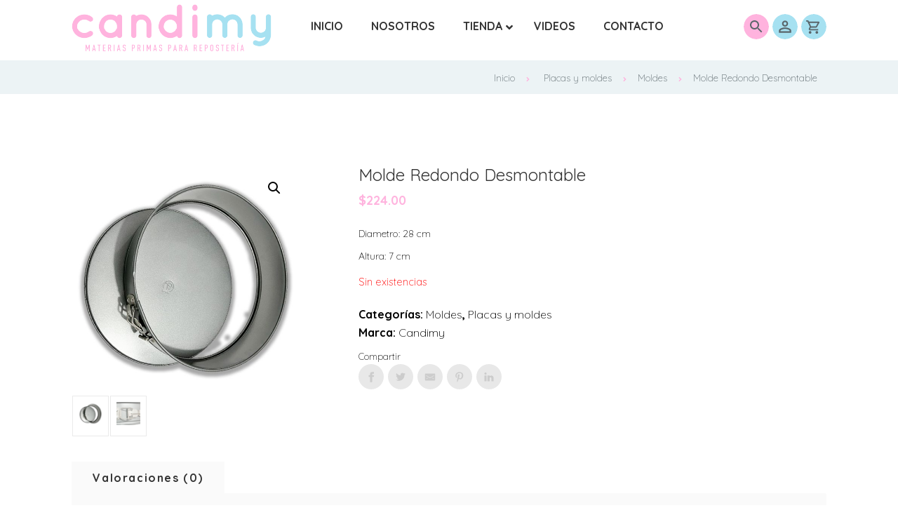

--- FILE ---
content_type: text/html; charset=UTF-8
request_url: https://candimy.com/producto/molde-redondo-desmontable/
body_size: 164742
content:
<!doctype html>
<html lang="es">
<head>
    <meta charset="utf-8">
    <meta name="viewport" content="width=device-width, initial-scale=1" />
    <meta name="format-detection" content="telephone=no">
            <!-- Global site tag (gtag.js) - Google Analytics -->
<script async src="https://www.googletagmanager.com/gtag/js?id=G-BV87X85ZX1"></script>
<script>
  window.dataLayer = window.dataLayer || [];
  function gtag(){dataLayer.push(arguments);}
  gtag('js', new Date());

  gtag('config', 'G-BV87X85ZX1');
</script>
        <meta name='robots' content='index, follow, max-image-preview:large, max-snippet:-1, max-video-preview:-1' />

	<!-- This site is optimized with the Yoast SEO plugin v26.7 - https://yoast.com/wordpress/plugins/seo/ -->
	<title>Molde Redondo Desmontable - Candimy Tienda de Reposteria en Monterrey</title>
	<link rel="canonical" href="https://candimy.com/producto/molde-redondo-desmontable/" />
	<meta property="og:locale" content="es_ES" />
	<meta property="og:type" content="article" />
	<meta property="og:title" content="Molde Redondo Desmontable - Candimy Tienda de Reposteria en Monterrey" />
	<meta property="og:description" content="Diametro: 28 cm  Altura: 7 cm" />
	<meta property="og:url" content="https://candimy.com/producto/molde-redondo-desmontable/" />
	<meta property="og:site_name" content="Candimy Tienda de Reposteria en Monterrey" />
	<meta property="article:modified_time" content="2025-06-05T22:47:21+00:00" />
	<meta property="og:image" content="https://candimy.com/wp-content/uploads/2022/05/molde-redondo-desmontable.jpg" />
	<meta property="og:image:width" content="1080" />
	<meta property="og:image:height" content="1080" />
	<meta property="og:image:type" content="image/jpeg" />
	<meta name="twitter:card" content="summary_large_image" />
	<script type="application/ld+json" class="yoast-schema-graph">{"@context":"https://schema.org","@graph":[{"@type":"WebPage","@id":"https://candimy.com/producto/molde-redondo-desmontable/","url":"https://candimy.com/producto/molde-redondo-desmontable/","name":"Molde Redondo Desmontable - Candimy Tienda de Reposteria en Monterrey","isPartOf":{"@id":"https://candimy.com/#website"},"primaryImageOfPage":{"@id":"https://candimy.com/producto/molde-redondo-desmontable/#primaryimage"},"image":{"@id":"https://candimy.com/producto/molde-redondo-desmontable/#primaryimage"},"thumbnailUrl":"https://candimy.com/wp-content/uploads/2022/05/molde-redondo-desmontable.jpg","datePublished":"2022-05-11T22:28:50+00:00","dateModified":"2025-06-05T22:47:21+00:00","breadcrumb":{"@id":"https://candimy.com/producto/molde-redondo-desmontable/#breadcrumb"},"inLanguage":"es","potentialAction":[{"@type":"ReadAction","target":["https://candimy.com/producto/molde-redondo-desmontable/"]}]},{"@type":"ImageObject","inLanguage":"es","@id":"https://candimy.com/producto/molde-redondo-desmontable/#primaryimage","url":"https://candimy.com/wp-content/uploads/2022/05/molde-redondo-desmontable.jpg","contentUrl":"https://candimy.com/wp-content/uploads/2022/05/molde-redondo-desmontable.jpg","width":1080,"height":1080},{"@type":"BreadcrumbList","@id":"https://candimy.com/producto/molde-redondo-desmontable/#breadcrumb","itemListElement":[{"@type":"ListItem","position":1,"name":"Portada","item":"https://candimy.com/"},{"@type":"ListItem","position":2,"name":"Tienda","item":"https://candimy.com/tienda/"},{"@type":"ListItem","position":3,"name":"Molde Redondo Desmontable"}]},{"@type":"WebSite","@id":"https://candimy.com/#website","url":"https://candimy.com/","name":"Candimy Tienda de Reposteria en Monterrey","description":"Candimy Tienda de Reposteria en Monterrey","potentialAction":[{"@type":"SearchAction","target":{"@type":"EntryPoint","urlTemplate":"https://candimy.com/?s={search_term_string}"},"query-input":{"@type":"PropertyValueSpecification","valueRequired":true,"valueName":"search_term_string"}}],"inLanguage":"es"}]}</script>
	<!-- / Yoast SEO plugin. -->


<link rel='dns-prefetch' href='//fonts.googleapis.com' />
<link rel="alternate" title="oEmbed (JSON)" type="application/json+oembed" href="https://candimy.com/wp-json/oembed/1.0/embed?url=https%3A%2F%2Fcandimy.com%2Fproducto%2Fmolde-redondo-desmontable%2F" />
<link rel="alternate" title="oEmbed (XML)" type="text/xml+oembed" href="https://candimy.com/wp-json/oembed/1.0/embed?url=https%3A%2F%2Fcandimy.com%2Fproducto%2Fmolde-redondo-desmontable%2F&#038;format=xml" />
<style id='wp-img-auto-sizes-contain-inline-css' type='text/css'>
img:is([sizes=auto i],[sizes^="auto," i]){contain-intrinsic-size:3000px 1500px}
/*# sourceURL=wp-img-auto-sizes-contain-inline-css */
</style>
<style id='wp-block-library-inline-css' type='text/css'>
:root{--wp-block-synced-color:#7a00df;--wp-block-synced-color--rgb:122,0,223;--wp-bound-block-color:var(--wp-block-synced-color);--wp-editor-canvas-background:#ddd;--wp-admin-theme-color:#007cba;--wp-admin-theme-color--rgb:0,124,186;--wp-admin-theme-color-darker-10:#006ba1;--wp-admin-theme-color-darker-10--rgb:0,107,160.5;--wp-admin-theme-color-darker-20:#005a87;--wp-admin-theme-color-darker-20--rgb:0,90,135;--wp-admin-border-width-focus:2px}@media (min-resolution:192dpi){:root{--wp-admin-border-width-focus:1.5px}}.wp-element-button{cursor:pointer}:root .has-very-light-gray-background-color{background-color:#eee}:root .has-very-dark-gray-background-color{background-color:#313131}:root .has-very-light-gray-color{color:#eee}:root .has-very-dark-gray-color{color:#313131}:root .has-vivid-green-cyan-to-vivid-cyan-blue-gradient-background{background:linear-gradient(135deg,#00d084,#0693e3)}:root .has-purple-crush-gradient-background{background:linear-gradient(135deg,#34e2e4,#4721fb 50%,#ab1dfe)}:root .has-hazy-dawn-gradient-background{background:linear-gradient(135deg,#faaca8,#dad0ec)}:root .has-subdued-olive-gradient-background{background:linear-gradient(135deg,#fafae1,#67a671)}:root .has-atomic-cream-gradient-background{background:linear-gradient(135deg,#fdd79a,#004a59)}:root .has-nightshade-gradient-background{background:linear-gradient(135deg,#330968,#31cdcf)}:root .has-midnight-gradient-background{background:linear-gradient(135deg,#020381,#2874fc)}:root{--wp--preset--font-size--normal:16px;--wp--preset--font-size--huge:42px}.has-regular-font-size{font-size:1em}.has-larger-font-size{font-size:2.625em}.has-normal-font-size{font-size:var(--wp--preset--font-size--normal)}.has-huge-font-size{font-size:var(--wp--preset--font-size--huge)}.has-text-align-center{text-align:center}.has-text-align-left{text-align:left}.has-text-align-right{text-align:right}.has-fit-text{white-space:nowrap!important}#end-resizable-editor-section{display:none}.aligncenter{clear:both}.items-justified-left{justify-content:flex-start}.items-justified-center{justify-content:center}.items-justified-right{justify-content:flex-end}.items-justified-space-between{justify-content:space-between}.screen-reader-text{border:0;clip-path:inset(50%);height:1px;margin:-1px;overflow:hidden;padding:0;position:absolute;width:1px;word-wrap:normal!important}.screen-reader-text:focus{background-color:#ddd;clip-path:none;color:#444;display:block;font-size:1em;height:auto;left:5px;line-height:normal;padding:15px 23px 14px;text-decoration:none;top:5px;width:auto;z-index:100000}html :where(.has-border-color){border-style:solid}html :where([style*=border-top-color]){border-top-style:solid}html :where([style*=border-right-color]){border-right-style:solid}html :where([style*=border-bottom-color]){border-bottom-style:solid}html :where([style*=border-left-color]){border-left-style:solid}html :where([style*=border-width]){border-style:solid}html :where([style*=border-top-width]){border-top-style:solid}html :where([style*=border-right-width]){border-right-style:solid}html :where([style*=border-bottom-width]){border-bottom-style:solid}html :where([style*=border-left-width]){border-left-style:solid}html :where(img[class*=wp-image-]){height:auto;max-width:100%}:where(figure){margin:0 0 1em}html :where(.is-position-sticky){--wp-admin--admin-bar--position-offset:var(--wp-admin--admin-bar--height,0px)}@media screen and (max-width:600px){html :where(.is-position-sticky){--wp-admin--admin-bar--position-offset:0px}}

/*# sourceURL=wp-block-library-inline-css */
</style><style id='global-styles-inline-css' type='text/css'>
:root{--wp--preset--aspect-ratio--square: 1;--wp--preset--aspect-ratio--4-3: 4/3;--wp--preset--aspect-ratio--3-4: 3/4;--wp--preset--aspect-ratio--3-2: 3/2;--wp--preset--aspect-ratio--2-3: 2/3;--wp--preset--aspect-ratio--16-9: 16/9;--wp--preset--aspect-ratio--9-16: 9/16;--wp--preset--color--black: #000000;--wp--preset--color--cyan-bluish-gray: #abb8c3;--wp--preset--color--white: #ffffff;--wp--preset--color--pale-pink: #f78da7;--wp--preset--color--vivid-red: #cf2e2e;--wp--preset--color--luminous-vivid-orange: #ff6900;--wp--preset--color--luminous-vivid-amber: #fcb900;--wp--preset--color--light-green-cyan: #7bdcb5;--wp--preset--color--vivid-green-cyan: #00d084;--wp--preset--color--pale-cyan-blue: #8ed1fc;--wp--preset--color--vivid-cyan-blue: #0693e3;--wp--preset--color--vivid-purple: #9b51e0;--wp--preset--color--color-1: #a6e1f1;--wp--preset--color--color-2: #ffb3de;--wp--preset--color--color-3: #545454;--wp--preset--color--color-4: #000000;--wp--preset--gradient--vivid-cyan-blue-to-vivid-purple: linear-gradient(135deg,rgb(6,147,227) 0%,rgb(155,81,224) 100%);--wp--preset--gradient--light-green-cyan-to-vivid-green-cyan: linear-gradient(135deg,rgb(122,220,180) 0%,rgb(0,208,130) 100%);--wp--preset--gradient--luminous-vivid-amber-to-luminous-vivid-orange: linear-gradient(135deg,rgb(252,185,0) 0%,rgb(255,105,0) 100%);--wp--preset--gradient--luminous-vivid-orange-to-vivid-red: linear-gradient(135deg,rgb(255,105,0) 0%,rgb(207,46,46) 100%);--wp--preset--gradient--very-light-gray-to-cyan-bluish-gray: linear-gradient(135deg,rgb(238,238,238) 0%,rgb(169,184,195) 100%);--wp--preset--gradient--cool-to-warm-spectrum: linear-gradient(135deg,rgb(74,234,220) 0%,rgb(151,120,209) 20%,rgb(207,42,186) 40%,rgb(238,44,130) 60%,rgb(251,105,98) 80%,rgb(254,248,76) 100%);--wp--preset--gradient--blush-light-purple: linear-gradient(135deg,rgb(255,206,236) 0%,rgb(152,150,240) 100%);--wp--preset--gradient--blush-bordeaux: linear-gradient(135deg,rgb(254,205,165) 0%,rgb(254,45,45) 50%,rgb(107,0,62) 100%);--wp--preset--gradient--luminous-dusk: linear-gradient(135deg,rgb(255,203,112) 0%,rgb(199,81,192) 50%,rgb(65,88,208) 100%);--wp--preset--gradient--pale-ocean: linear-gradient(135deg,rgb(255,245,203) 0%,rgb(182,227,212) 50%,rgb(51,167,181) 100%);--wp--preset--gradient--electric-grass: linear-gradient(135deg,rgb(202,248,128) 0%,rgb(113,206,126) 100%);--wp--preset--gradient--midnight: linear-gradient(135deg,rgb(2,3,129) 0%,rgb(40,116,252) 100%);--wp--preset--font-size--small: 13px;--wp--preset--font-size--medium: 20px;--wp--preset--font-size--large: 36px;--wp--preset--font-size--x-large: 42px;--wp--preset--spacing--20: 0.44rem;--wp--preset--spacing--30: 0.67rem;--wp--preset--spacing--40: 1rem;--wp--preset--spacing--50: 1.5rem;--wp--preset--spacing--60: 2.25rem;--wp--preset--spacing--70: 3.38rem;--wp--preset--spacing--80: 5.06rem;--wp--preset--shadow--natural: 6px 6px 9px rgba(0, 0, 0, 0.2);--wp--preset--shadow--deep: 12px 12px 50px rgba(0, 0, 0, 0.4);--wp--preset--shadow--sharp: 6px 6px 0px rgba(0, 0, 0, 0.2);--wp--preset--shadow--outlined: 6px 6px 0px -3px rgb(255, 255, 255), 6px 6px rgb(0, 0, 0);--wp--preset--shadow--crisp: 6px 6px 0px rgb(0, 0, 0);}:where(.is-layout-flex){gap: 0.5em;}:where(.is-layout-grid){gap: 0.5em;}body .is-layout-flex{display: flex;}.is-layout-flex{flex-wrap: wrap;align-items: center;}.is-layout-flex > :is(*, div){margin: 0;}body .is-layout-grid{display: grid;}.is-layout-grid > :is(*, div){margin: 0;}:where(.wp-block-columns.is-layout-flex){gap: 2em;}:where(.wp-block-columns.is-layout-grid){gap: 2em;}:where(.wp-block-post-template.is-layout-flex){gap: 1.25em;}:where(.wp-block-post-template.is-layout-grid){gap: 1.25em;}.has-black-color{color: var(--wp--preset--color--black) !important;}.has-cyan-bluish-gray-color{color: var(--wp--preset--color--cyan-bluish-gray) !important;}.has-white-color{color: var(--wp--preset--color--white) !important;}.has-pale-pink-color{color: var(--wp--preset--color--pale-pink) !important;}.has-vivid-red-color{color: var(--wp--preset--color--vivid-red) !important;}.has-luminous-vivid-orange-color{color: var(--wp--preset--color--luminous-vivid-orange) !important;}.has-luminous-vivid-amber-color{color: var(--wp--preset--color--luminous-vivid-amber) !important;}.has-light-green-cyan-color{color: var(--wp--preset--color--light-green-cyan) !important;}.has-vivid-green-cyan-color{color: var(--wp--preset--color--vivid-green-cyan) !important;}.has-pale-cyan-blue-color{color: var(--wp--preset--color--pale-cyan-blue) !important;}.has-vivid-cyan-blue-color{color: var(--wp--preset--color--vivid-cyan-blue) !important;}.has-vivid-purple-color{color: var(--wp--preset--color--vivid-purple) !important;}.has-black-background-color{background-color: var(--wp--preset--color--black) !important;}.has-cyan-bluish-gray-background-color{background-color: var(--wp--preset--color--cyan-bluish-gray) !important;}.has-white-background-color{background-color: var(--wp--preset--color--white) !important;}.has-pale-pink-background-color{background-color: var(--wp--preset--color--pale-pink) !important;}.has-vivid-red-background-color{background-color: var(--wp--preset--color--vivid-red) !important;}.has-luminous-vivid-orange-background-color{background-color: var(--wp--preset--color--luminous-vivid-orange) !important;}.has-luminous-vivid-amber-background-color{background-color: var(--wp--preset--color--luminous-vivid-amber) !important;}.has-light-green-cyan-background-color{background-color: var(--wp--preset--color--light-green-cyan) !important;}.has-vivid-green-cyan-background-color{background-color: var(--wp--preset--color--vivid-green-cyan) !important;}.has-pale-cyan-blue-background-color{background-color: var(--wp--preset--color--pale-cyan-blue) !important;}.has-vivid-cyan-blue-background-color{background-color: var(--wp--preset--color--vivid-cyan-blue) !important;}.has-vivid-purple-background-color{background-color: var(--wp--preset--color--vivid-purple) !important;}.has-black-border-color{border-color: var(--wp--preset--color--black) !important;}.has-cyan-bluish-gray-border-color{border-color: var(--wp--preset--color--cyan-bluish-gray) !important;}.has-white-border-color{border-color: var(--wp--preset--color--white) !important;}.has-pale-pink-border-color{border-color: var(--wp--preset--color--pale-pink) !important;}.has-vivid-red-border-color{border-color: var(--wp--preset--color--vivid-red) !important;}.has-luminous-vivid-orange-border-color{border-color: var(--wp--preset--color--luminous-vivid-orange) !important;}.has-luminous-vivid-amber-border-color{border-color: var(--wp--preset--color--luminous-vivid-amber) !important;}.has-light-green-cyan-border-color{border-color: var(--wp--preset--color--light-green-cyan) !important;}.has-vivid-green-cyan-border-color{border-color: var(--wp--preset--color--vivid-green-cyan) !important;}.has-pale-cyan-blue-border-color{border-color: var(--wp--preset--color--pale-cyan-blue) !important;}.has-vivid-cyan-blue-border-color{border-color: var(--wp--preset--color--vivid-cyan-blue) !important;}.has-vivid-purple-border-color{border-color: var(--wp--preset--color--vivid-purple) !important;}.has-vivid-cyan-blue-to-vivid-purple-gradient-background{background: var(--wp--preset--gradient--vivid-cyan-blue-to-vivid-purple) !important;}.has-light-green-cyan-to-vivid-green-cyan-gradient-background{background: var(--wp--preset--gradient--light-green-cyan-to-vivid-green-cyan) !important;}.has-luminous-vivid-amber-to-luminous-vivid-orange-gradient-background{background: var(--wp--preset--gradient--luminous-vivid-amber-to-luminous-vivid-orange) !important;}.has-luminous-vivid-orange-to-vivid-red-gradient-background{background: var(--wp--preset--gradient--luminous-vivid-orange-to-vivid-red) !important;}.has-very-light-gray-to-cyan-bluish-gray-gradient-background{background: var(--wp--preset--gradient--very-light-gray-to-cyan-bluish-gray) !important;}.has-cool-to-warm-spectrum-gradient-background{background: var(--wp--preset--gradient--cool-to-warm-spectrum) !important;}.has-blush-light-purple-gradient-background{background: var(--wp--preset--gradient--blush-light-purple) !important;}.has-blush-bordeaux-gradient-background{background: var(--wp--preset--gradient--blush-bordeaux) !important;}.has-luminous-dusk-gradient-background{background: var(--wp--preset--gradient--luminous-dusk) !important;}.has-pale-ocean-gradient-background{background: var(--wp--preset--gradient--pale-ocean) !important;}.has-electric-grass-gradient-background{background: var(--wp--preset--gradient--electric-grass) !important;}.has-midnight-gradient-background{background: var(--wp--preset--gradient--midnight) !important;}.has-small-font-size{font-size: var(--wp--preset--font-size--small) !important;}.has-medium-font-size{font-size: var(--wp--preset--font-size--medium) !important;}.has-large-font-size{font-size: var(--wp--preset--font-size--large) !important;}.has-x-large-font-size{font-size: var(--wp--preset--font-size--x-large) !important;}
/*# sourceURL=global-styles-inline-css */
</style>

<style id='classic-theme-styles-inline-css' type='text/css'>
/*! This file is auto-generated */
.wp-block-button__link{color:#fff;background-color:#32373c;border-radius:9999px;box-shadow:none;text-decoration:none;padding:calc(.667em + 2px) calc(1.333em + 2px);font-size:1.125em}.wp-block-file__button{background:#32373c;color:#fff;text-decoration:none}
/*# sourceURL=/wp-includes/css/classic-themes.min.css */
</style>
<link rel='stylesheet' id='css_style-css' href='https://candimy.com/wp-content/themes/candimy/assets/css/style/style_aa1e9c579846240eef01251a6441f65acada640f.css?ver=6.9' type='text/css' media='all' />
<link rel='stylesheet' id='photoswipe-css' href='https://candimy.com/wp-content/plugins/woocommerce/assets/css/photoswipe/photoswipe.min.css?ver=10.4.3' type='text/css' media='all' />
<link rel='stylesheet' id='photoswipe-default-skin-css' href='https://candimy.com/wp-content/plugins/woocommerce/assets/css/photoswipe/default-skin/default-skin.min.css?ver=10.4.3' type='text/css' media='all' />
<style id='woocommerce-inline-inline-css' type='text/css'>
.woocommerce form .form-row .required { visibility: visible; }
/*# sourceURL=woocommerce-inline-inline-css */
</style>
<link rel='stylesheet' id='google-fonts-css' href='https://fonts.googleapis.com/css2?family=Quicksand%3Awght%40300%3B400%3B700&#038;display=swap&#038;ver=1.0' type='text/css' media='all' />
<link rel='stylesheet' id='ubermenu-css' href='https://candimy.com/wp-content/plugins/ubermenu/pro/assets/css/ubermenu.min.css?ver=3.7.4' type='text/css' media='all' />
<link rel='stylesheet' id='ubermenu-minimal-css' href='https://candimy.com/wp-content/plugins/ubermenu/assets/css/skins/minimal.css?ver=6.9' type='text/css' media='all' />
<link rel='stylesheet' id='ubermenu-font-awesome-all-css' href='https://candimy.com/wp-content/plugins/ubermenu/assets/fontawesome/css/all.min.css?ver=6.9' type='text/css' media='all' />
<link rel='stylesheet' id='guaven_woos-css' href='https://candimy.com/wp-content/plugins/woo-search-box/public/assets/guaven_woos.css?ver=7.14' type='text/css' media='all' />
<script type="text/javascript" src="https://candimy.com/wp-includes/js/jquery/jquery.min.js?ver=3.7.1" id="jquery-core-js"></script>
<script type="text/javascript" src="https://candimy.com/wp-includes/js/jquery/jquery-migrate.min.js?ver=3.4.1" id="jquery-migrate-js"></script>
<script type="text/javascript" src="https://candimy.com/wp-content/plugins/woocommerce/assets/js/jquery-blockui/jquery.blockUI.min.js?ver=2.7.0-wc.10.4.3" id="wc-jquery-blockui-js" defer="defer" data-wp-strategy="defer"></script>
<script type="text/javascript" id="wc-add-to-cart-js-extra">
/* <![CDATA[ */
var wc_add_to_cart_params = {"ajax_url":"/wp-admin/admin-ajax.php","wc_ajax_url":"/?wc-ajax=%%endpoint%%","i18n_view_cart":"Ver carrito","cart_url":"https://candimy.com/carrito/","is_cart":"","cart_redirect_after_add":"no"};
//# sourceURL=wc-add-to-cart-js-extra
/* ]]> */
</script>
<script type="text/javascript" src="https://candimy.com/wp-content/plugins/woocommerce/assets/js/frontend/add-to-cart.min.js?ver=10.4.3" id="wc-add-to-cart-js" defer="defer" data-wp-strategy="defer"></script>
<script type="text/javascript" src="https://candimy.com/wp-content/plugins/woocommerce/assets/js/zoom/jquery.zoom.min.js?ver=1.7.21-wc.10.4.3" id="wc-zoom-js" defer="defer" data-wp-strategy="defer"></script>
<script type="text/javascript" src="https://candimy.com/wp-content/plugins/woocommerce/assets/js/flexslider/jquery.flexslider.min.js?ver=2.7.2-wc.10.4.3" id="wc-flexslider-js" defer="defer" data-wp-strategy="defer"></script>
<script type="text/javascript" src="https://candimy.com/wp-content/plugins/woocommerce/assets/js/photoswipe/photoswipe.min.js?ver=4.1.1-wc.10.4.3" id="wc-photoswipe-js" defer="defer" data-wp-strategy="defer"></script>
<script type="text/javascript" src="https://candimy.com/wp-content/plugins/woocommerce/assets/js/photoswipe/photoswipe-ui-default.min.js?ver=4.1.1-wc.10.4.3" id="wc-photoswipe-ui-default-js" defer="defer" data-wp-strategy="defer"></script>
<script type="text/javascript" id="wc-single-product-js-extra">
/* <![CDATA[ */
var wc_single_product_params = {"i18n_required_rating_text":"Por favor elige una puntuaci\u00f3n","i18n_rating_options":["1 de 5 estrellas","2 de 5 estrellas","3 de 5 estrellas","4 de 5 estrellas","5 de 5 estrellas"],"i18n_product_gallery_trigger_text":"Ver galer\u00eda de im\u00e1genes a pantalla completa","review_rating_required":"yes","flexslider":{"rtl":false,"animation":"slide","smoothHeight":true,"directionNav":false,"controlNav":"thumbnails","slideshow":false,"animationSpeed":500,"animationLoop":false,"allowOneSlide":false},"zoom_enabled":"1","zoom_options":[],"photoswipe_enabled":"1","photoswipe_options":{"shareEl":false,"closeOnScroll":false,"history":false,"hideAnimationDuration":0,"showAnimationDuration":0},"flexslider_enabled":"1"};
//# sourceURL=wc-single-product-js-extra
/* ]]> */
</script>
<script type="text/javascript" src="https://candimy.com/wp-content/plugins/woocommerce/assets/js/frontend/single-product.min.js?ver=10.4.3" id="wc-single-product-js" defer="defer" data-wp-strategy="defer"></script>
<script type="text/javascript" src="https://candimy.com/wp-content/plugins/woocommerce/assets/js/js-cookie/js.cookie.min.js?ver=2.1.4-wc.10.4.3" id="wc-js-cookie-js" defer="defer" data-wp-strategy="defer"></script>
<script type="text/javascript" id="woocommerce-js-extra">
/* <![CDATA[ */
var woocommerce_params = {"ajax_url":"/wp-admin/admin-ajax.php","wc_ajax_url":"/?wc-ajax=%%endpoint%%","i18n_password_show":"Mostrar contrase\u00f1a","i18n_password_hide":"Ocultar contrase\u00f1a"};
//# sourceURL=woocommerce-js-extra
/* ]]> */
</script>
<script type="text/javascript" src="https://candimy.com/wp-content/plugins/woocommerce/assets/js/frontend/woocommerce.min.js?ver=10.4.3" id="woocommerce-js" defer="defer" data-wp-strategy="defer"></script>
<link rel="https://api.w.org/" href="https://candimy.com/wp-json/" /><link rel="alternate" title="JSON" type="application/json" href="https://candimy.com/wp-json/wp/v2/product/4511" /><style id="ubermenu-custom-generated-css">
/** Font Awesome 4 Compatibility **/
.fa{font-style:normal;font-variant:normal;font-weight:normal;font-family:FontAwesome;}

/** UberMenu Custom Menu Styles (Customizer) **/
/* main */
 .ubermenu-main .ubermenu-item-level-0 > .ubermenu-target { font-size:16px; text-transform:uppercase; }
 .ubermenu-main .ubermenu-nav .ubermenu-item.ubermenu-item-level-0 > .ubermenu-target { font-weight:700; }
 .ubermenu-main .ubermenu-item-normal > .ubermenu-target { font-size:16px; }


/** UberMenu Custom Menu Item Styles (Menu Item Settings) **/
/* 16 */     .ubermenu .ubermenu-submenu.ubermenu-submenu-id-16 { width:900px; min-width:900px; }

/* Status: Loaded from Transient */

</style>	<noscript><style>.woocommerce-product-gallery{ opacity: 1 !important; }</style></noscript>
	<link rel="icon" href="https://candimy.com/wp-content/uploads/2021/09/cropped-favicon-32x32.png" sizes="32x32" />
<link rel="icon" href="https://candimy.com/wp-content/uploads/2021/09/cropped-favicon-192x192.png" sizes="192x192" />
<link rel="apple-touch-icon" href="https://candimy.com/wp-content/uploads/2021/09/cropped-favicon-180x180.png" />
<meta name="msapplication-TileImage" content="https://candimy.com/wp-content/uploads/2021/09/cropped-favicon-270x270.png" />
<link rel='stylesheet' id='wc-blocks-style-css' href='https://candimy.com/wp-content/plugins/woocommerce/assets/client/blocks/wc-blocks.css?ver=wc-10.4.3' type='text/css' media='all' />
</head>
<body class="wp-singular product-template-default single single-product postid-4511 wp-theme-candimy Body theme-candimy woocommerce woocommerce-page woocommerce-no-js" >
<div id="preloader">
  <div id="status">
  </div>
</div>
<div class="wrap-content wrap-menu-fixed">
    <div class="container container-top">
 <div class="wrap-menu-logo">
<div class="logo"><a href="https://candimy.com"><img src="https://candimy.com/wp-content/uploads/2021/09/logo-header.png" alt="CANDIMY  - Materias Primas para Reposteria" /></a></div>

        <div class="content-menu-uber">
        
<!-- UberMenu [Configuration:main] [Theme Loc:principal] [Integration:api] -->
<button class="ubermenu-responsive-toggle ubermenu-responsive-toggle-main ubermenu-skin-minimal ubermenu-loc-principal ubermenu-responsive-toggle-content-align-left ubermenu-responsive-toggle-align-full " tabindex="0" data-ubermenu-target="ubermenu-main-16-principal-2"><i class="fas fa-bars" ></i>Menu</button><nav id="ubermenu-main-16-principal-2" class="ubermenu ubermenu-nojs ubermenu-main ubermenu-menu-16 ubermenu-loc-principal ubermenu-responsive ubermenu-responsive-default ubermenu-responsive-collapse ubermenu-horizontal ubermenu-transition-shift ubermenu-trigger-hover_intent ubermenu-skin-minimal  ubermenu-bar-align-full ubermenu-items-align-auto ubermenu-bound ubermenu-disable-submenu-scroll ubermenu-sub-indicators ubermenu-retractors-responsive ubermenu-submenu-indicator-closes"><ul id="ubermenu-nav-main-16-principal" class="ubermenu-nav" data-title="Menú Principal"><li id="menu-item-14" class="ubermenu-item ubermenu-item-type-custom ubermenu-item-object-custom ubermenu-item-home ubermenu-item-14 ubermenu-item-level-0 ubermenu-column ubermenu-column-auto" ><a class="ubermenu-target ubermenu-item-layout-default ubermenu-item-layout-text_only" href="https://candimy.com/" tabindex="0"><span class="ubermenu-target-title ubermenu-target-text">Inicio</span></a></li><li id="menu-item-2957" class="ubermenu-item ubermenu-item-type-post_type ubermenu-item-object-page ubermenu-item-2957 ubermenu-item-level-0 ubermenu-column ubermenu-column-auto" ><a class="ubermenu-target ubermenu-item-layout-default ubermenu-item-layout-text_only" href="https://candimy.com/nosotros/" tabindex="0"><span class="ubermenu-target-title ubermenu-target-text">Nosotros</span></a></li><li id="menu-item-16" class="ubermenu-item ubermenu-item-type-custom ubermenu-item-object-custom ubermenu-item-has-children ubermenu-item-16 ubermenu-item-level-0 ubermenu-column ubermenu-column-auto ubermenu-has-submenu-drop ubermenu-has-submenu-mega" ><a class="ubermenu-target ubermenu-item-layout-default ubermenu-item-layout-text_only" href="https://candimy.com/tienda/" tabindex="0"><span class="ubermenu-target-title ubermenu-target-text">Tienda</span><i class='ubermenu-sub-indicator fas fa-angle-down'></i></a><ul  class="ubermenu-submenu ubermenu-submenu-id-16 ubermenu-submenu-type-mega ubermenu-submenu-drop ubermenu-submenu-align-full_width"  ><!-- begin Dynamic Terms: [Dynamic Terms] 2887 count[55]  --><li class=" ubermenu-autocolumn menu-item-2887-col-0 ubermenu-item-level-2 ubermenu-column ubermenu-column-1-3 ubermenu-has-submenu-stack ubermenu-item-type-column ubermenu-column-id-2887-col-0"><ul  class="ubermenu-submenu ubermenu-submenu-id-2887-col-0 ubermenu-submenu-type-stack"  ><li id="menu-item-2887-term-884" class="ubermenu-item ubermenu-item-type-custom ubermenu-item-object-ubermenu-custom ubermenu-dynamic-term ubermenu-item-2887 ubermenu-item-2887-term-884 ubermenu-item-auto ubermenu-item-normal ubermenu-item-level-2 ubermenu-column ubermenu-column-auto" ><a class="ubermenu-target ubermenu-item-layout-default ubermenu-item-layout-text_only" href="https://candimy.com/categoria-producto/grasas/aceites/"><span class="ubermenu-target-title ubermenu-target-text">Aceites</span></a></li><li id="menu-item-2887-term-877" class="ubermenu-item ubermenu-item-type-custom ubermenu-item-object-ubermenu-custom ubermenu-dynamic-term ubermenu-item-2887 ubermenu-item-2887-term-877 ubermenu-item-auto ubermenu-item-normal ubermenu-item-level-2 ubermenu-column ubermenu-column-auto" ><a class="ubermenu-target ubermenu-item-layout-default ubermenu-item-layout-text_only" href="https://candimy.com/categoria-producto/esencias-y-colorante/aditivos-y-potencializadores/"><span class="ubermenu-target-title ubermenu-target-text">Aditivos y Potencializadores</span></a></li><li id="menu-item-2887-term-985" class="ubermenu-item ubermenu-item-type-custom ubermenu-item-object-ubermenu-custom ubermenu-dynamic-term ubermenu-item-2887 ubermenu-item-2887-term-985 ubermenu-item-auto ubermenu-item-normal ubermenu-item-level-2 ubermenu-column ubermenu-column-auto" ><a class="ubermenu-target ubermenu-item-layout-default ubermenu-item-layout-text_only" href="https://candimy.com/categoria-producto/harinas-2/almatech/"><span class="ubermenu-target-title ubermenu-target-text">Almatech</span></a></li><li id="menu-item-2887-term-1132" class="ubermenu-item ubermenu-item-type-custom ubermenu-item-object-ubermenu-custom ubermenu-dynamic-term ubermenu-item-2887 ubermenu-item-2887-term-1132 ubermenu-item-auto ubermenu-item-normal ubermenu-item-level-2 ubermenu-column ubermenu-column-auto" ><a class="ubermenu-target ubermenu-item-layout-default ubermenu-item-layout-text_only" href="https://candimy.com/categoria-producto/herramientas/aluminios/"><span class="ubermenu-target-title ubermenu-target-text">Aluminios</span></a></li><li id="menu-item-2887-term-1003" class="ubermenu-item ubermenu-item-type-custom ubermenu-item-object-ubermenu-custom ubermenu-dynamic-term ubermenu-item-2887 ubermenu-item-2887-term-1003 ubermenu-item-auto ubermenu-item-normal ubermenu-item-level-2 ubermenu-column ubermenu-column-auto" ><a class="ubermenu-target ubermenu-item-layout-default ubermenu-item-layout-text_only" href="https://candimy.com/categoria-producto/esencias-y-colorante/artepan/"><span class="ubermenu-target-title ubermenu-target-text">Artepan</span></a></li><li id="menu-item-2887-term-857" class="ubermenu-item ubermenu-item-type-custom ubermenu-item-object-ubermenu-custom ubermenu-dynamic-term ubermenu-item-2887 ubermenu-item-2887-term-857 ubermenu-item-auto ubermenu-item-normal ubermenu-item-level-2 ubermenu-column ubermenu-column-auto" ><a class="ubermenu-target ubermenu-item-layout-default ubermenu-item-layout-text_only" href="https://candimy.com/categoria-producto/azucares/azucar/"><span class="ubermenu-target-title ubermenu-target-text">Azúcar</span></a></li><li id="menu-item-2887-term-811" class="ubermenu-item ubermenu-item-type-custom ubermenu-item-object-ubermenu-custom ubermenu-dynamic-term ubermenu-item-2887 ubermenu-item-2887-term-811 ubermenu-item-auto ubermenu-item-normal ubermenu-item-level-2 ubermenu-column ubermenu-column-auto" ><a class="ubermenu-target ubermenu-item-layout-default ubermenu-item-layout-text_only" href="https://candimy.com/categoria-producto/azucares/"><span class="ubermenu-target-title ubermenu-target-text">Azúcares</span></a></li><li id="menu-item-2887-term-1103" class="ubermenu-item ubermenu-item-type-custom ubermenu-item-object-ubermenu-custom ubermenu-dynamic-term ubermenu-item-2887 ubermenu-item-2887-term-1103 ubermenu-item-auto ubermenu-item-normal ubermenu-item-level-2 ubermenu-column ubermenu-column-auto" ><a class="ubermenu-target ubermenu-item-layout-default ubermenu-item-layout-text_only" href="https://candimy.com/categoria-producto/empaques/bases-para-pastel/"><span class="ubermenu-target-title ubermenu-target-text">Bases para pastel</span></a></li><li id="menu-item-2887-term-937" class="ubermenu-item ubermenu-item-type-custom ubermenu-item-object-ubermenu-custom ubermenu-dynamic-term ubermenu-item-2887 ubermenu-item-2887-term-937 ubermenu-item-auto ubermenu-item-normal ubermenu-item-level-2 ubermenu-column ubermenu-column-auto" ><a class="ubermenu-target ubermenu-item-layout-default ubermenu-item-layout-text_only" href="https://candimy.com/categoria-producto/harinas-2/betty-crocker/"><span class="ubermenu-target-title ubermenu-target-text">Betty Crocker</span></a></li><li id="menu-item-2887-term-859" class="ubermenu-item ubermenu-item-type-custom ubermenu-item-object-ubermenu-custom ubermenu-dynamic-term ubermenu-item-2887 ubermenu-item-2887-term-859 ubermenu-item-auto ubermenu-item-normal ubermenu-item-level-2 ubermenu-column ubermenu-column-auto" ><a class="ubermenu-target ubermenu-item-layout-default ubermenu-item-layout-text_only" href="https://candimy.com/categoria-producto/betunes/"><span class="ubermenu-target-title ubermenu-target-text">Betunes</span></a></li><li id="menu-item-2887-term-872" class="ubermenu-item ubermenu-item-type-custom ubermenu-item-object-ubermenu-custom ubermenu-dynamic-term ubermenu-item-2887 ubermenu-item-2887-term-872 ubermenu-item-auto ubermenu-item-normal ubermenu-item-level-2 ubermenu-column ubermenu-column-auto" ><a class="ubermenu-target ubermenu-item-layout-default ubermenu-item-layout-text_only" href="https://candimy.com/categoria-producto/empaques/bisagras/"><span class="ubermenu-target-title ubermenu-target-text">Bisagras</span></a></li><li id="menu-item-2887-term-873" class="ubermenu-item ubermenu-item-type-custom ubermenu-item-object-ubermenu-custom ubermenu-dynamic-term ubermenu-item-2887 ubermenu-item-2887-term-873 ubermenu-item-auto ubermenu-item-normal ubermenu-item-level-2 ubermenu-column ubermenu-column-auto" ><a class="ubermenu-target ubermenu-item-layout-default ubermenu-item-layout-text_only" href="https://candimy.com/categoria-producto/empaques/cajas/"><span class="ubermenu-target-title ubermenu-target-text">Cajas</span></a></li><li id="menu-item-2887-term-874" class="ubermenu-item ubermenu-item-type-custom ubermenu-item-object-ubermenu-custom ubermenu-dynamic-term ubermenu-item-2887 ubermenu-item-2887-term-874 ubermenu-item-auto ubermenu-item-normal ubermenu-item-level-2 ubermenu-column ubermenu-column-auto" ><a class="ubermenu-target ubermenu-item-layout-default ubermenu-item-layout-text_only" href="https://candimy.com/categoria-producto/empaques/capacillos/"><span class="ubermenu-target-title ubermenu-target-text">Capacillos</span></a></li><li id="menu-item-2887-term-1183" class="ubermenu-item ubermenu-item-type-custom ubermenu-item-object-ubermenu-custom ubermenu-dynamic-term ubermenu-item-2887 ubermenu-item-2887-term-1183 ubermenu-item-auto ubermenu-item-normal ubermenu-item-level-2 ubermenu-column ubermenu-column-auto" ><a class="ubermenu-target ubermenu-item-layout-default ubermenu-item-layout-text_only" href="https://candimy.com/categoria-producto/placas-y-moldes/charolas/"><span class="ubermenu-target-title ubermenu-target-text">Charolas</span></a></li><li id="menu-item-2887-term-864" class="ubermenu-item ubermenu-item-type-custom ubermenu-item-object-ubermenu-custom ubermenu-dynamic-term ubermenu-item-2887 ubermenu-item-2887-term-864 ubermenu-item-auto ubermenu-item-normal ubermenu-item-level-2 ubermenu-column ubermenu-column-auto" ><a class="ubermenu-target ubermenu-item-layout-default ubermenu-item-layout-text_only" href="https://candimy.com/categoria-producto/chocolates/chispas/"><span class="ubermenu-target-title ubermenu-target-text">Chispas</span></a></li><li id="menu-item-2887-term-657" class="ubermenu-item ubermenu-item-type-custom ubermenu-item-object-ubermenu-custom ubermenu-dynamic-term ubermenu-item-2887 ubermenu-item-2887-term-657 ubermenu-item-auto ubermenu-item-normal ubermenu-item-level-2 ubermenu-column ubermenu-column-auto" ><a class="ubermenu-target ubermenu-item-layout-default ubermenu-item-layout-text_only" href="https://candimy.com/categoria-producto/chocolates/"><span class="ubermenu-target-title ubermenu-target-text">Chocolates</span></a></li><li id="menu-item-2887-term-865" class="ubermenu-item ubermenu-item-type-custom ubermenu-item-object-ubermenu-custom ubermenu-dynamic-term ubermenu-item-2887 ubermenu-item-2887-term-865 ubermenu-item-auto ubermenu-item-normal ubermenu-item-level-2 ubermenu-column ubermenu-column-auto" ><a class="ubermenu-target ubermenu-item-layout-default ubermenu-item-layout-text_only" href="https://candimy.com/categoria-producto/chocolates/coberturas-de-dona/"><span class="ubermenu-target-title ubermenu-target-text">Coberturas de dona</span></a></li><li id="menu-item-2887-term-866" class="ubermenu-item ubermenu-item-type-custom ubermenu-item-object-ubermenu-custom ubermenu-dynamic-term ubermenu-item-2887 ubermenu-item-2887-term-866 ubermenu-item-auto ubermenu-item-normal ubermenu-item-level-2 ubermenu-column ubermenu-column-auto" ><a class="ubermenu-target ubermenu-item-layout-default ubermenu-item-layout-text_only" href="https://candimy.com/categoria-producto/chocolates/cocoa/"><span class="ubermenu-target-title ubermenu-target-text">Cocoa</span></a></li><li id="menu-item-2887-term-879" class="ubermenu-item ubermenu-item-type-custom ubermenu-item-object-ubermenu-custom ubermenu-dynamic-term ubermenu-item-2887 ubermenu-item-2887-term-879 ubermenu-item-auto ubermenu-item-normal ubermenu-item-level-2 ubermenu-column ubermenu-column-auto" ><a class="ubermenu-target ubermenu-item-layout-default ubermenu-item-layout-text_only" href="https://candimy.com/categoria-producto/esencias-y-colorante/colorantes/"><span class="ubermenu-target-title ubermenu-target-text">Colorantes</span></a></li></ul></li><li class=" ubermenu-autocolumn menu-item-2887-col-1 ubermenu-item-level-2 ubermenu-column ubermenu-column-1-3 ubermenu-has-submenu-stack ubermenu-item-type-column ubermenu-column-id-2887-col-1"><ul  class="ubermenu-submenu ubermenu-submenu-id-2887-col-1 ubermenu-submenu-type-stack"  ><li id="menu-item-2887-term-997" class="ubermenu-item ubermenu-item-type-custom ubermenu-item-object-ubermenu-custom ubermenu-dynamic-term ubermenu-item-2887 ubermenu-item-2887-term-997 ubermenu-item-auto ubermenu-item-normal ubermenu-item-level-2 ubermenu-column ubermenu-column-auto" ><a class="ubermenu-target ubermenu-item-layout-default ubermenu-item-layout-text_only" href="https://candimy.com/categoria-producto/esencias-y-colorante/concentrados/"><span class="ubermenu-target-title ubermenu-target-text">Concentrados</span></a></li><li id="menu-item-2887-term-858" class="ubermenu-item ubermenu-item-type-custom ubermenu-item-object-ubermenu-custom ubermenu-dynamic-term ubermenu-item-2887 ubermenu-item-2887-term-858 ubermenu-item-auto ubermenu-item-normal ubermenu-item-level-2 ubermenu-column ubermenu-column-auto" ><a class="ubermenu-target ubermenu-item-layout-default ubermenu-item-layout-text_only" href="https://candimy.com/categoria-producto/azucares/confiteria/"><span class="ubermenu-target-title ubermenu-target-text">Confitería</span></a></li><li id="menu-item-2887-term-867" class="ubermenu-item ubermenu-item-type-custom ubermenu-item-object-ubermenu-custom ubermenu-dynamic-term ubermenu-item-2887 ubermenu-item-2887-term-867 ubermenu-item-auto ubermenu-item-normal ubermenu-item-level-2 ubermenu-column ubermenu-column-auto" ><a class="ubermenu-target ubermenu-item-layout-default ubermenu-item-layout-text_only" href="https://candimy.com/categoria-producto/chocolates/crema-avellana/"><span class="ubermenu-target-title ubermenu-target-text">Crema Avellana</span></a></li><li id="menu-item-2887-term-980" class="ubermenu-item ubermenu-item-type-custom ubermenu-item-object-ubermenu-custom ubermenu-dynamic-term ubermenu-item-2887 ubermenu-item-2887-term-980 ubermenu-item-auto ubermenu-item-normal ubermenu-item-level-2 ubermenu-column ubermenu-column-auto" ><a class="ubermenu-target ubermenu-item-layout-default ubermenu-item-layout-text_only" href="https://candimy.com/categoria-producto/harinas-2/dawn/"><span class="ubermenu-target-title ubermenu-target-text">Dawn</span></a></li><li id="menu-item-2887-term-875" class="ubermenu-item ubermenu-item-type-custom ubermenu-item-object-ubermenu-custom ubermenu-dynamic-term ubermenu-item-2887 ubermenu-item-2887-term-875 ubermenu-item-auto ubermenu-item-normal ubermenu-item-level-2 ubermenu-column ubermenu-column-auto" ><a class="ubermenu-target ubermenu-item-layout-default ubermenu-item-layout-text_only" href="https://candimy.com/categoria-producto/empaques/domos/"><span class="ubermenu-target-title ubermenu-target-text">Domos</span></a></li><li id="menu-item-2887-term-986" class="ubermenu-item ubermenu-item-type-custom ubermenu-item-object-ubermenu-custom ubermenu-dynamic-term ubermenu-item-2887 ubermenu-item-2887-term-986 ubermenu-item-auto ubermenu-item-normal ubermenu-item-level-2 ubermenu-column ubermenu-column-auto" ><a class="ubermenu-target ubermenu-item-layout-default ubermenu-item-layout-text_only" href="https://candimy.com/categoria-producto/harinas-2/dona/"><span class="ubermenu-target-title ubermenu-target-text">Dona</span></a></li><li id="menu-item-2887-term-892" class="ubermenu-item ubermenu-item-type-custom ubermenu-item-object-ubermenu-custom ubermenu-dynamic-term ubermenu-item-2887 ubermenu-item-2887-term-892 ubermenu-item-auto ubermenu-item-normal ubermenu-item-level-2 ubermenu-column ubermenu-column-auto" ><a class="ubermenu-target ubermenu-item-layout-default ubermenu-item-layout-text_only" href="https://candimy.com/categoria-producto/rellenos/dulce-de-leche/"><span class="ubermenu-target-title ubermenu-target-text">Dulce de leche</span></a></li><li id="menu-item-2887-term-936" class="ubermenu-item ubermenu-item-type-custom ubermenu-item-object-ubermenu-custom ubermenu-dynamic-term ubermenu-item-2887 ubermenu-item-2887-term-936 ubermenu-item-auto ubermenu-item-normal ubermenu-item-level-2 ubermenu-column ubermenu-column-auto" ><a class="ubermenu-target ubermenu-item-layout-default ubermenu-item-layout-text_only" href="https://candimy.com/categoria-producto/harinas-2/duncan-hines/"><span class="ubermenu-target-title ubermenu-target-text">Duncan Hines</span></a></li><li id="menu-item-2887-term-887" class="ubermenu-item ubermenu-item-type-custom ubermenu-item-object-ubermenu-custom ubermenu-dynamic-term ubermenu-item-2887 ubermenu-item-2887-term-887 ubermenu-item-auto ubermenu-item-normal ubermenu-item-level-2 ubermenu-column ubermenu-column-auto" ><a class="ubermenu-target ubermenu-item-layout-default ubermenu-item-layout-text_only" href="https://candimy.com/categoria-producto/herramientas/duyas/"><span class="ubermenu-target-title ubermenu-target-text">Duyas</span></a></li><li id="menu-item-2887-term-870" class="ubermenu-item ubermenu-item-type-custom ubermenu-item-object-ubermenu-custom ubermenu-dynamic-term ubermenu-item-2887 ubermenu-item-2887-term-870 ubermenu-item-auto ubermenu-item-normal ubermenu-item-level-2 ubermenu-column ubermenu-column-auto" ><a class="ubermenu-target ubermenu-item-layout-default ubermenu-item-layout-text_only" href="https://candimy.com/categoria-producto/empaques/"><span class="ubermenu-target-title ubermenu-target-text">Empaques</span></a></li><li id="menu-item-2887-term-881" class="ubermenu-item ubermenu-item-type-custom ubermenu-item-object-ubermenu-custom ubermenu-dynamic-term ubermenu-item-2887 ubermenu-item-2887-term-881 ubermenu-item-auto ubermenu-item-normal ubermenu-item-level-2 ubermenu-column ubermenu-column-auto" ><a class="ubermenu-target ubermenu-item-layout-default ubermenu-item-layout-text_only" href="https://candimy.com/categoria-producto/frutos-secos-y-enlatados/enlatados/"><span class="ubermenu-target-title ubermenu-target-text">Enlatados</span></a></li><li id="menu-item-2887-term-878" class="ubermenu-item ubermenu-item-type-custom ubermenu-item-object-ubermenu-custom ubermenu-dynamic-term ubermenu-item-2887 ubermenu-item-2887-term-878 ubermenu-item-auto ubermenu-item-normal ubermenu-item-level-2 ubermenu-column ubermenu-column-auto" ><a class="ubermenu-target ubermenu-item-layout-default ubermenu-item-layout-text_only" href="https://candimy.com/categoria-producto/esencias-y-colorante/esencias/"><span class="ubermenu-target-title ubermenu-target-text">Esencias</span></a></li><li id="menu-item-2887-term-876" class="ubermenu-item ubermenu-item-type-custom ubermenu-item-object-ubermenu-custom ubermenu-dynamic-term ubermenu-item-2887 ubermenu-item-2887-term-876 ubermenu-item-auto ubermenu-item-normal ubermenu-item-level-2 ubermenu-column ubermenu-column-auto" ><a class="ubermenu-target ubermenu-item-layout-default ubermenu-item-layout-text_only" href="https://candimy.com/categoria-producto/esencias-y-colorante/"><span class="ubermenu-target-title ubermenu-target-text">Esencias y Colorantes</span></a></li><li id="menu-item-2887-term-860" class="ubermenu-item ubermenu-item-type-custom ubermenu-item-object-ubermenu-custom ubermenu-dynamic-term ubermenu-item-2887 ubermenu-item-2887-term-860 ubermenu-item-auto ubermenu-item-normal ubermenu-item-level-2 ubermenu-column ubermenu-column-auto" ><a class="ubermenu-target ubermenu-item-layout-default ubermenu-item-layout-text_only" href="https://candimy.com/categoria-producto/betunes/fondant-betunes/"><span class="ubermenu-target-title ubermenu-target-text">Fondant</span></a></li><li id="menu-item-2887-term-880" class="ubermenu-item ubermenu-item-type-custom ubermenu-item-object-ubermenu-custom ubermenu-dynamic-term ubermenu-item-2887 ubermenu-item-2887-term-880 ubermenu-item-auto ubermenu-item-normal ubermenu-item-level-2 ubermenu-column ubermenu-column-auto" ><a class="ubermenu-target ubermenu-item-layout-default ubermenu-item-layout-text_only" href="https://candimy.com/categoria-producto/frutos-secos-y-enlatados/"><span class="ubermenu-target-title ubermenu-target-text">Frutos secos y Enlatados</span></a></li><li id="menu-item-2887-term-882" class="ubermenu-item ubermenu-item-type-custom ubermenu-item-object-ubermenu-custom ubermenu-dynamic-term ubermenu-item-2887 ubermenu-item-2887-term-882 ubermenu-item-auto ubermenu-item-normal ubermenu-item-level-2 ubermenu-column ubermenu-column-auto" ><a class="ubermenu-target ubermenu-item-layout-default ubermenu-item-layout-text_only" href="https://candimy.com/categoria-producto/frutos-secos-y-enlatados/frutos-secos-y-toppings/"><span class="ubermenu-target-title ubermenu-target-text">Frutos secos y toppings</span></a></li><li id="menu-item-2887-term-868" class="ubermenu-item ubermenu-item-type-custom ubermenu-item-object-ubermenu-custom ubermenu-dynamic-term ubermenu-item-2887 ubermenu-item-2887-term-868 ubermenu-item-auto ubermenu-item-normal ubermenu-item-level-2 ubermenu-column ubermenu-column-auto" ><a class="ubermenu-target ubermenu-item-layout-default ubermenu-item-layout-text_only" href="https://candimy.com/categoria-producto/chocolates/ganashe/"><span class="ubermenu-target-title ubermenu-target-text">Ganashe</span></a></li><li id="menu-item-2887-term-979" class="ubermenu-item ubermenu-item-type-custom ubermenu-item-object-ubermenu-custom ubermenu-dynamic-term ubermenu-item-2887 ubermenu-item-2887-term-979 ubermenu-item-auto ubermenu-item-normal ubermenu-item-level-2 ubermenu-column ubermenu-column-auto" ><a class="ubermenu-target ubermenu-item-layout-default ubermenu-item-layout-text_only" href="https://candimy.com/categoria-producto/harinas-2/golden-dipt-harinas-2/"><span class="ubermenu-target-title ubermenu-target-text">Golden Dipt</span></a></li></ul></li><li class=" ubermenu-autocolumn menu-item-2887-col-2 ubermenu-item-level-2 ubermenu-column ubermenu-column-1-3 ubermenu-has-submenu-stack ubermenu-item-type-column ubermenu-column-id-2887-col-2"><ul  class="ubermenu-submenu ubermenu-submenu-id-2887-col-2 ubermenu-submenu-type-stack"  ><li id="menu-item-2887-term-883" class="ubermenu-item ubermenu-item-type-custom ubermenu-item-object-ubermenu-custom ubermenu-dynamic-term ubermenu-item-2887 ubermenu-item-2887-term-883 ubermenu-item-auto ubermenu-item-normal ubermenu-item-level-2 ubermenu-column ubermenu-column-auto" ><a class="ubermenu-target ubermenu-item-layout-default ubermenu-item-layout-text_only" href="https://candimy.com/categoria-producto/grasas/"><span class="ubermenu-target-title ubermenu-target-text">Grasas</span></a></li><li id="menu-item-2887-term-927" class="ubermenu-item ubermenu-item-type-custom ubermenu-item-object-ubermenu-custom ubermenu-dynamic-term ubermenu-item-2887 ubermenu-item-2887-term-927 ubermenu-item-auto ubermenu-item-normal ubermenu-item-level-2 ubermenu-column ubermenu-column-auto" ><a class="ubermenu-target ubermenu-item-layout-default ubermenu-item-layout-text_only" href="https://candimy.com/categoria-producto/harinas/"><span class="ubermenu-target-title ubermenu-target-text">Harinas</span></a></li><li id="menu-item-2887-term-935" class="ubermenu-item ubermenu-item-type-custom ubermenu-item-object-ubermenu-custom ubermenu-dynamic-term ubermenu-item-2887 ubermenu-item-2887-term-935 ubermenu-item-auto ubermenu-item-normal ubermenu-item-level-2 ubermenu-column ubermenu-column-auto" ><a class="ubermenu-target ubermenu-item-layout-default ubermenu-item-layout-text_only" href="https://candimy.com/categoria-producto/harinas-2/"><span class="ubermenu-target-title ubermenu-target-text">Harinas</span></a></li><li id="menu-item-2887-term-982" class="ubermenu-item ubermenu-item-type-custom ubermenu-item-object-ubermenu-custom ubermenu-dynamic-term ubermenu-item-2887 ubermenu-item-2887-term-982 ubermenu-item-auto ubermenu-item-normal ubermenu-item-level-2 ubermenu-column ubermenu-column-auto" ><a class="ubermenu-target ubermenu-item-layout-default ubermenu-item-layout-text_only" href="https://candimy.com/categoria-producto/harinas-2/harinas-de-trigo/"><span class="ubermenu-target-title ubermenu-target-text">Harinas de trigo</span></a></li><li id="menu-item-2887-term-886" class="ubermenu-item ubermenu-item-type-custom ubermenu-item-object-ubermenu-custom ubermenu-dynamic-term ubermenu-item-2887 ubermenu-item-2887-term-886 ubermenu-item-auto ubermenu-item-normal ubermenu-item-level-2 ubermenu-column ubermenu-column-auto" ><a class="ubermenu-target ubermenu-item-layout-default ubermenu-item-layout-text_only" href="https://candimy.com/categoria-producto/herramientas/"><span class="ubermenu-target-title ubermenu-target-text">Herramientas</span></a></li><li id="menu-item-2887-term-1274" class="ubermenu-item ubermenu-item-type-custom ubermenu-item-object-ubermenu-custom ubermenu-dynamic-term ubermenu-item-2887 ubermenu-item-2887-term-1274 ubermenu-item-auto ubermenu-item-normal ubermenu-item-level-2 ubermenu-column ubermenu-column-auto" ><a class="ubermenu-target ubermenu-item-layout-default ubermenu-item-layout-text_only" href="https://candimy.com/categoria-producto/linea-saludable/"><span class="ubermenu-target-title ubermenu-target-text">Linea Saludable</span></a></li><li id="menu-item-2887-term-885" class="ubermenu-item ubermenu-item-type-custom ubermenu-item-object-ubermenu-custom ubermenu-dynamic-term ubermenu-item-2887 ubermenu-item-2887-term-885 ubermenu-item-auto ubermenu-item-normal ubermenu-item-level-2 ubermenu-column ubermenu-column-auto" ><a class="ubermenu-target ubermenu-item-layout-default ubermenu-item-layout-text_only" href="https://candimy.com/categoria-producto/grasas/manteca/"><span class="ubermenu-target-title ubermenu-target-text">Manteca</span></a></li><li id="menu-item-2887-term-862" class="ubermenu-item ubermenu-item-type-custom ubermenu-item-object-ubermenu-custom ubermenu-dynamic-term ubermenu-item-2887 ubermenu-item-2887-term-862 ubermenu-item-auto ubermenu-item-normal ubermenu-item-level-2 ubermenu-column ubermenu-column-auto" ><a class="ubermenu-target ubermenu-item-layout-default ubermenu-item-layout-text_only" href="https://candimy.com/categoria-producto/betunes/merengue-betunes/"><span class="ubermenu-target-title ubermenu-target-text">Merengue</span></a></li><li id="menu-item-2887-term-1182" class="ubermenu-item ubermenu-item-type-custom ubermenu-item-object-ubermenu-custom ubermenu-dynamic-term ubermenu-item-2887 ubermenu-item-2887-term-1182 ubermenu-item-auto ubermenu-item-normal ubermenu-item-level-2 ubermenu-column ubermenu-column-auto" ><a class="ubermenu-target ubermenu-item-layout-default ubermenu-item-layout-text_only" href="https://candimy.com/categoria-producto/placas-y-moldes/moldes-placas-y-moldes/"><span class="ubermenu-target-title ubermenu-target-text">Moldes</span></a></li><li id="menu-item-2887-term-1184" class="ubermenu-item ubermenu-item-type-custom ubermenu-item-object-ubermenu-custom ubermenu-dynamic-term ubermenu-item-2887 ubermenu-item-2887-term-1184 ubermenu-item-auto ubermenu-item-normal ubermenu-item-level-2 ubermenu-column ubermenu-column-auto" ><a class="ubermenu-target ubermenu-item-layout-default ubermenu-item-layout-text_only" href="https://candimy.com/categoria-producto/placas-y-moldes/otros/"><span class="ubermenu-target-title ubermenu-target-text">Otros</span></a></li><li id="menu-item-2887-term-1181" class="ubermenu-item ubermenu-item-type-custom ubermenu-item-object-ubermenu-custom ubermenu-dynamic-term ubermenu-item-2887 ubermenu-item-2887-term-1181 ubermenu-item-auto ubermenu-item-normal ubermenu-item-level-2 ubermenu-column ubermenu-column-auto" ><a class="ubermenu-target ubermenu-item-layout-default ubermenu-item-layout-text_only" href="https://candimy.com/categoria-producto/placas-y-moldes/placas/"><span class="ubermenu-target-title ubermenu-target-text">Placas</span></a></li><li id="menu-item-2887-term-1180" class="ubermenu-item ubermenu-item-type-custom ubermenu-item-object-ubermenu-custom ubermenu-dynamic-term ubermenu-item-2887 ubermenu-item-2887-term-1180 ubermenu-item-auto ubermenu-item-normal ubermenu-item-level-2 ubermenu-column ubermenu-column-auto" ><a class="ubermenu-target ubermenu-item-layout-default ubermenu-item-layout-text_only" href="https://candimy.com/categoria-producto/placas-y-moldes/"><span class="ubermenu-target-title ubermenu-target-text">Placas y moldes</span></a></li><li id="menu-item-2887-term-869" class="ubermenu-item ubermenu-item-type-custom ubermenu-item-object-ubermenu-custom ubermenu-dynamic-term ubermenu-item-2887 ubermenu-item-2887-term-869 ubermenu-item-auto ubermenu-item-normal ubermenu-item-level-2 ubermenu-column ubermenu-column-auto" ><a class="ubermenu-target ubermenu-item-layout-default ubermenu-item-layout-text_only" href="https://candimy.com/categoria-producto/chocolates/porcentaje/"><span class="ubermenu-target-title ubermenu-target-text">Porcentaje</span></a></li><li id="menu-item-2887-term-891" class="ubermenu-item ubermenu-item-type-custom ubermenu-item-object-ubermenu-custom ubermenu-dynamic-term ubermenu-item-2887 ubermenu-item-2887-term-891 ubermenu-item-auto ubermenu-item-normal ubermenu-item-level-2 ubermenu-column ubermenu-column-auto" ><a class="ubermenu-target ubermenu-item-layout-default ubermenu-item-layout-text_only" href="https://candimy.com/categoria-producto/rellenos/"><span class="ubermenu-target-title ubermenu-target-text">Rellenos</span></a></li><li id="menu-item-2887-term-893" class="ubermenu-item ubermenu-item-type-custom ubermenu-item-object-ubermenu-custom ubermenu-dynamic-term ubermenu-item-2887 ubermenu-item-2887-term-893 ubermenu-item-auto ubermenu-item-normal ubermenu-item-level-2 ubermenu-column ubermenu-column-auto" ><a class="ubermenu-target ubermenu-item-layout-default ubermenu-item-layout-text_only" href="https://candimy.com/categoria-producto/rellenos/rellenos-rellenos/"><span class="ubermenu-target-title ubermenu-target-text">Rellenos</span></a></li><li id="menu-item-2887-term-863" class="ubermenu-item ubermenu-item-type-custom ubermenu-item-object-ubermenu-custom ubermenu-dynamic-term ubermenu-item-2887 ubermenu-item-2887-term-863 ubermenu-item-auto ubermenu-item-normal ubermenu-item-level-2 ubermenu-column ubermenu-column-auto" ><a class="ubermenu-target ubermenu-item-layout-default ubermenu-item-layout-text_only" href="https://candimy.com/categoria-producto/betunes/royal-icing-betunes/"><span class="ubermenu-target-title ubermenu-target-text">Royal Icing</span></a></li><li id="menu-item-2887-term-948" class="ubermenu-item ubermenu-item-type-custom ubermenu-item-object-ubermenu-custom ubermenu-dynamic-term ubermenu-item-2887 ubermenu-item-2887-term-948 ubermenu-item-auto ubermenu-item-normal ubermenu-item-level-2 ubermenu-column ubermenu-column-auto" ><a class="ubermenu-target ubermenu-item-layout-default ubermenu-item-layout-text_only" href="https://candimy.com/categoria-producto/harinas-2/selecta/"><span class="ubermenu-target-title ubermenu-target-text">Selecta</span></a></li><li id="menu-item-2887-term-929" class="ubermenu-item ubermenu-item-type-custom ubermenu-item-object-ubermenu-custom ubermenu-dynamic-term ubermenu-item-2887 ubermenu-item-2887-term-929 ubermenu-item-auto ubermenu-item-normal ubermenu-item-level-2 ubermenu-column ubermenu-column-auto" ><a class="ubermenu-target ubermenu-item-layout-default ubermenu-item-layout-text_only" href="https://candimy.com/categoria-producto/sustitutos-de-azucar/"><span class="ubermenu-target-title ubermenu-target-text">Sustitutos de azúcar</span></a></li></ul></li><!-- end Dynamic Terms: [Dynamic Terms] 2887 --></ul></li><li id="menu-item-2928" class="ubermenu-item ubermenu-item-type-post_type ubermenu-item-object-page ubermenu-item-2928 ubermenu-item-level-0 ubermenu-column ubermenu-column-auto" ><a class="ubermenu-target ubermenu-item-layout-default ubermenu-item-layout-text_only" href="https://candimy.com/videos/" tabindex="0"><span class="ubermenu-target-title ubermenu-target-text">Videos</span></a></li><li id="menu-item-2974" class="ubermenu-item ubermenu-item-type-post_type ubermenu-item-object-page ubermenu-item-2974 ubermenu-item-level-0 ubermenu-column ubermenu-column-auto" ><a class="ubermenu-target ubermenu-item-layout-default ubermenu-item-layout-text_only" href="https://candimy.com/contacto/" tabindex="0"><span class="ubermenu-target-title ubermenu-target-text">Contacto</span></a></li></ul></nav>
<!-- End UberMenu -->
        </div>
        </div> 
 <div class="TopRight TopRightLogin">
         <div class="item-top-right wrap-btn-buscador">
           <div class="btn-buscador open-buscador">
           <small><svg xmlns="http://www.w3.org/2000/svg" viewBox="0 0 24 24"><path d="M0 0h24v24H0V0z" fill="none"/><path d="M15.5 14h-.79l-.28-.27C15.41 12.59 16 11.11 16 9.5 16 5.91 13.09 3 9.5 3S3 5.91 3 9.5 5.91 16 9.5 16c1.61 0 3.09-.59 4.23-1.57l.27.28v.79l5 4.99L20.49 19l-4.99-5zm-6 0C7.01 14 5 11.99 5 9.5S7.01 5 9.5 5 14 7.01 14 9.5 11.99 14 9.5 14z"/></svg></small>
           </div>
         </div>
         <div class="item-top-right wrap-btn-mi-cuenta">
         <a href="https://candimy.com/mi-cuenta/"><small><svg xmlns="http://www.w3.org/2000/svg" viewBox="0 0 24 24"><path d="M0 0h24v24H0V0z" fill="none"/><path d="M12 6c1.1 0 2 .9 2 2s-.9 2-2 2-2-.9-2-2 .9-2 2-2m0 9c2.7 0 5.8 1.29 6 2v1H6v-.99c.2-.72 3.3-2.01 6-2.01m0-11C9.79 4 8 5.79 8 8s1.79 4 4 4 4-1.79 4-4-1.79-4-4-4zm0 9c-2.67 0-8 1.34-8 4v3h16v-3c0-2.66-5.33-4-8-4z"/></svg></small></a>
         </div>
         <div class="item-top-right wrap-btn-cart-contents">
          <a class="cart-contents" href="https://candimy.com/carrito/" title="Ver su carrito de compras">
            <span class="iconCart">
            <svg xmlns="http://www.w3.org/2000/svg" viewBox="0 0 24 24"><path d="M0 0h24v24H0V0z" fill="none"/><path d="M15.55 13c.75 0 1.41-.41 1.75-1.03l3.58-6.49c.37-.66-.11-1.48-.87-1.48H5.21l-.94-2H1v2h2l3.6 7.59-1.35 2.44C4.52 15.37 5.48 17 7 17h12v-2H7l1.1-2h7.45zM6.16 6h12.15l-2.76 5H8.53L6.16 6zM7 18c-1.1 0-1.99.9-1.99 2S5.9 22 7 22s2-.9 2-2-.9-2-2-2zm10 0c-1.1 0-1.99.9-1.99 2s.89 2 1.99 2 2-.9 2-2-.9-2-2-2z"/></svg>
            </span>
            <span class="countCart"><small class="countNumber">0</small></span>
          </a>
         </div>
        </div>
</div>  </div>
<div class="wrap-content-menu-toogle">
  <div class="content-menu-toogle">
  <div class="logoMenuDl"><a href="https://candimy.com"><img src="https://candimy.com/wp-content/uploads/2021/09/logo-header.png" alt="CANDIMY  - Materias Primas para Reposteria"/></a></div>   <div class="cerrar-menu close-dl-menu"><span>Cerrar</span></div>
  <div id="dl-menu" class="dl-menuwrapper">
  
<!-- UberMenu [Configuration:main] [Theme Loc:principal] [Integration:auto] -->
<button class="ubermenu-responsive-toggle ubermenu-responsive-toggle-main ubermenu-skin-minimal ubermenu-loc-principal ubermenu-responsive-toggle-content-align-left ubermenu-responsive-toggle-align-full " tabindex="0" data-ubermenu-target="ubermenu-main-16-principal-4"><i class="fas fa-bars" ></i>Menu</button><nav id="ubermenu-main-16-principal-4" class="ubermenu ubermenu-nojs ubermenu-main ubermenu-menu-16 ubermenu-loc-principal ubermenu-responsive ubermenu-responsive-default ubermenu-responsive-collapse ubermenu-horizontal ubermenu-transition-shift ubermenu-trigger-hover_intent ubermenu-skin-minimal  ubermenu-bar-align-full ubermenu-items-align-auto ubermenu-bound ubermenu-disable-submenu-scroll ubermenu-sub-indicators ubermenu-retractors-responsive ubermenu-submenu-indicator-closes"><ul id="ubermenu-nav-main-16-principal" class="ubermenu-nav" data-title="Menú Principal"><li class="ubermenu-item ubermenu-item-type-custom ubermenu-item-object-custom ubermenu-item-home ubermenu-item-14 ubermenu-item-level-0 ubermenu-column ubermenu-column-auto" ><a class="ubermenu-target ubermenu-item-layout-default ubermenu-item-layout-text_only" href="https://candimy.com/" tabindex="0"><span class="ubermenu-target-title ubermenu-target-text">Inicio</span></a></li><li class="ubermenu-item ubermenu-item-type-post_type ubermenu-item-object-page ubermenu-item-2957 ubermenu-item-level-0 ubermenu-column ubermenu-column-auto" ><a class="ubermenu-target ubermenu-item-layout-default ubermenu-item-layout-text_only" href="https://candimy.com/nosotros/" tabindex="0"><span class="ubermenu-target-title ubermenu-target-text">Nosotros</span></a></li><li class="ubermenu-item ubermenu-item-type-custom ubermenu-item-object-custom ubermenu-item-has-children ubermenu-item-16 ubermenu-item-level-0 ubermenu-column ubermenu-column-auto ubermenu-has-submenu-drop ubermenu-has-submenu-mega" ><a class="ubermenu-target ubermenu-item-layout-default ubermenu-item-layout-text_only" href="https://candimy.com/tienda/" tabindex="0"><span class="ubermenu-target-title ubermenu-target-text">Tienda</span><i class='ubermenu-sub-indicator fas fa-angle-down'></i></a><ul  class="ubermenu-submenu ubermenu-submenu-id-16 ubermenu-submenu-type-mega ubermenu-submenu-drop ubermenu-submenu-align-full_width"  ><!-- begin Dynamic Terms: [Dynamic Terms] 2887 count[55]  --><li class=" ubermenu-autocolumn menu-item-2887-col-0 ubermenu-item-level-2 ubermenu-column ubermenu-column-1-3 ubermenu-has-submenu-stack ubermenu-item-type-column ubermenu-column-id-2887-col-0"><ul  class="ubermenu-submenu ubermenu-submenu-id-2887-col-0 ubermenu-submenu-type-stack"  ><li class="ubermenu-item ubermenu-item-type-custom ubermenu-item-object-ubermenu-custom ubermenu-dynamic-term ubermenu-item-2887 ubermenu-item-2887-term-884 ubermenu-item-auto ubermenu-item-normal ubermenu-item-level-2 ubermenu-column ubermenu-column-auto" ><a class="ubermenu-target ubermenu-item-layout-default ubermenu-item-layout-text_only" href="https://candimy.com/categoria-producto/grasas/aceites/"><span class="ubermenu-target-title ubermenu-target-text">Aceites</span></a></li><li class="ubermenu-item ubermenu-item-type-custom ubermenu-item-object-ubermenu-custom ubermenu-dynamic-term ubermenu-item-2887 ubermenu-item-2887-term-877 ubermenu-item-auto ubermenu-item-normal ubermenu-item-level-2 ubermenu-column ubermenu-column-auto" ><a class="ubermenu-target ubermenu-item-layout-default ubermenu-item-layout-text_only" href="https://candimy.com/categoria-producto/esencias-y-colorante/aditivos-y-potencializadores/"><span class="ubermenu-target-title ubermenu-target-text">Aditivos y Potencializadores</span></a></li><li class="ubermenu-item ubermenu-item-type-custom ubermenu-item-object-ubermenu-custom ubermenu-dynamic-term ubermenu-item-2887 ubermenu-item-2887-term-985 ubermenu-item-auto ubermenu-item-normal ubermenu-item-level-2 ubermenu-column ubermenu-column-auto" ><a class="ubermenu-target ubermenu-item-layout-default ubermenu-item-layout-text_only" href="https://candimy.com/categoria-producto/harinas-2/almatech/"><span class="ubermenu-target-title ubermenu-target-text">Almatech</span></a></li><li class="ubermenu-item ubermenu-item-type-custom ubermenu-item-object-ubermenu-custom ubermenu-dynamic-term ubermenu-item-2887 ubermenu-item-2887-term-1132 ubermenu-item-auto ubermenu-item-normal ubermenu-item-level-2 ubermenu-column ubermenu-column-auto" ><a class="ubermenu-target ubermenu-item-layout-default ubermenu-item-layout-text_only" href="https://candimy.com/categoria-producto/herramientas/aluminios/"><span class="ubermenu-target-title ubermenu-target-text">Aluminios</span></a></li><li class="ubermenu-item ubermenu-item-type-custom ubermenu-item-object-ubermenu-custom ubermenu-dynamic-term ubermenu-item-2887 ubermenu-item-2887-term-1003 ubermenu-item-auto ubermenu-item-normal ubermenu-item-level-2 ubermenu-column ubermenu-column-auto" ><a class="ubermenu-target ubermenu-item-layout-default ubermenu-item-layout-text_only" href="https://candimy.com/categoria-producto/esencias-y-colorante/artepan/"><span class="ubermenu-target-title ubermenu-target-text">Artepan</span></a></li><li class="ubermenu-item ubermenu-item-type-custom ubermenu-item-object-ubermenu-custom ubermenu-dynamic-term ubermenu-item-2887 ubermenu-item-2887-term-857 ubermenu-item-auto ubermenu-item-normal ubermenu-item-level-2 ubermenu-column ubermenu-column-auto" ><a class="ubermenu-target ubermenu-item-layout-default ubermenu-item-layout-text_only" href="https://candimy.com/categoria-producto/azucares/azucar/"><span class="ubermenu-target-title ubermenu-target-text">Azúcar</span></a></li><li class="ubermenu-item ubermenu-item-type-custom ubermenu-item-object-ubermenu-custom ubermenu-dynamic-term ubermenu-item-2887 ubermenu-item-2887-term-811 ubermenu-item-auto ubermenu-item-normal ubermenu-item-level-2 ubermenu-column ubermenu-column-auto" ><a class="ubermenu-target ubermenu-item-layout-default ubermenu-item-layout-text_only" href="https://candimy.com/categoria-producto/azucares/"><span class="ubermenu-target-title ubermenu-target-text">Azúcares</span></a></li><li class="ubermenu-item ubermenu-item-type-custom ubermenu-item-object-ubermenu-custom ubermenu-dynamic-term ubermenu-item-2887 ubermenu-item-2887-term-1103 ubermenu-item-auto ubermenu-item-normal ubermenu-item-level-2 ubermenu-column ubermenu-column-auto" ><a class="ubermenu-target ubermenu-item-layout-default ubermenu-item-layout-text_only" href="https://candimy.com/categoria-producto/empaques/bases-para-pastel/"><span class="ubermenu-target-title ubermenu-target-text">Bases para pastel</span></a></li><li class="ubermenu-item ubermenu-item-type-custom ubermenu-item-object-ubermenu-custom ubermenu-dynamic-term ubermenu-item-2887 ubermenu-item-2887-term-937 ubermenu-item-auto ubermenu-item-normal ubermenu-item-level-2 ubermenu-column ubermenu-column-auto" ><a class="ubermenu-target ubermenu-item-layout-default ubermenu-item-layout-text_only" href="https://candimy.com/categoria-producto/harinas-2/betty-crocker/"><span class="ubermenu-target-title ubermenu-target-text">Betty Crocker</span></a></li><li class="ubermenu-item ubermenu-item-type-custom ubermenu-item-object-ubermenu-custom ubermenu-dynamic-term ubermenu-item-2887 ubermenu-item-2887-term-859 ubermenu-item-auto ubermenu-item-normal ubermenu-item-level-2 ubermenu-column ubermenu-column-auto" ><a class="ubermenu-target ubermenu-item-layout-default ubermenu-item-layout-text_only" href="https://candimy.com/categoria-producto/betunes/"><span class="ubermenu-target-title ubermenu-target-text">Betunes</span></a></li><li class="ubermenu-item ubermenu-item-type-custom ubermenu-item-object-ubermenu-custom ubermenu-dynamic-term ubermenu-item-2887 ubermenu-item-2887-term-872 ubermenu-item-auto ubermenu-item-normal ubermenu-item-level-2 ubermenu-column ubermenu-column-auto" ><a class="ubermenu-target ubermenu-item-layout-default ubermenu-item-layout-text_only" href="https://candimy.com/categoria-producto/empaques/bisagras/"><span class="ubermenu-target-title ubermenu-target-text">Bisagras</span></a></li><li class="ubermenu-item ubermenu-item-type-custom ubermenu-item-object-ubermenu-custom ubermenu-dynamic-term ubermenu-item-2887 ubermenu-item-2887-term-873 ubermenu-item-auto ubermenu-item-normal ubermenu-item-level-2 ubermenu-column ubermenu-column-auto" ><a class="ubermenu-target ubermenu-item-layout-default ubermenu-item-layout-text_only" href="https://candimy.com/categoria-producto/empaques/cajas/"><span class="ubermenu-target-title ubermenu-target-text">Cajas</span></a></li><li class="ubermenu-item ubermenu-item-type-custom ubermenu-item-object-ubermenu-custom ubermenu-dynamic-term ubermenu-item-2887 ubermenu-item-2887-term-874 ubermenu-item-auto ubermenu-item-normal ubermenu-item-level-2 ubermenu-column ubermenu-column-auto" ><a class="ubermenu-target ubermenu-item-layout-default ubermenu-item-layout-text_only" href="https://candimy.com/categoria-producto/empaques/capacillos/"><span class="ubermenu-target-title ubermenu-target-text">Capacillos</span></a></li><li class="ubermenu-item ubermenu-item-type-custom ubermenu-item-object-ubermenu-custom ubermenu-dynamic-term ubermenu-item-2887 ubermenu-item-2887-term-1183 ubermenu-item-auto ubermenu-item-normal ubermenu-item-level-2 ubermenu-column ubermenu-column-auto" ><a class="ubermenu-target ubermenu-item-layout-default ubermenu-item-layout-text_only" href="https://candimy.com/categoria-producto/placas-y-moldes/charolas/"><span class="ubermenu-target-title ubermenu-target-text">Charolas</span></a></li><li class="ubermenu-item ubermenu-item-type-custom ubermenu-item-object-ubermenu-custom ubermenu-dynamic-term ubermenu-item-2887 ubermenu-item-2887-term-864 ubermenu-item-auto ubermenu-item-normal ubermenu-item-level-2 ubermenu-column ubermenu-column-auto" ><a class="ubermenu-target ubermenu-item-layout-default ubermenu-item-layout-text_only" href="https://candimy.com/categoria-producto/chocolates/chispas/"><span class="ubermenu-target-title ubermenu-target-text">Chispas</span></a></li><li class="ubermenu-item ubermenu-item-type-custom ubermenu-item-object-ubermenu-custom ubermenu-dynamic-term ubermenu-item-2887 ubermenu-item-2887-term-657 ubermenu-item-auto ubermenu-item-normal ubermenu-item-level-2 ubermenu-column ubermenu-column-auto" ><a class="ubermenu-target ubermenu-item-layout-default ubermenu-item-layout-text_only" href="https://candimy.com/categoria-producto/chocolates/"><span class="ubermenu-target-title ubermenu-target-text">Chocolates</span></a></li><li class="ubermenu-item ubermenu-item-type-custom ubermenu-item-object-ubermenu-custom ubermenu-dynamic-term ubermenu-item-2887 ubermenu-item-2887-term-865 ubermenu-item-auto ubermenu-item-normal ubermenu-item-level-2 ubermenu-column ubermenu-column-auto" ><a class="ubermenu-target ubermenu-item-layout-default ubermenu-item-layout-text_only" href="https://candimy.com/categoria-producto/chocolates/coberturas-de-dona/"><span class="ubermenu-target-title ubermenu-target-text">Coberturas de dona</span></a></li><li class="ubermenu-item ubermenu-item-type-custom ubermenu-item-object-ubermenu-custom ubermenu-dynamic-term ubermenu-item-2887 ubermenu-item-2887-term-866 ubermenu-item-auto ubermenu-item-normal ubermenu-item-level-2 ubermenu-column ubermenu-column-auto" ><a class="ubermenu-target ubermenu-item-layout-default ubermenu-item-layout-text_only" href="https://candimy.com/categoria-producto/chocolates/cocoa/"><span class="ubermenu-target-title ubermenu-target-text">Cocoa</span></a></li><li class="ubermenu-item ubermenu-item-type-custom ubermenu-item-object-ubermenu-custom ubermenu-dynamic-term ubermenu-item-2887 ubermenu-item-2887-term-879 ubermenu-item-auto ubermenu-item-normal ubermenu-item-level-2 ubermenu-column ubermenu-column-auto" ><a class="ubermenu-target ubermenu-item-layout-default ubermenu-item-layout-text_only" href="https://candimy.com/categoria-producto/esencias-y-colorante/colorantes/"><span class="ubermenu-target-title ubermenu-target-text">Colorantes</span></a></li></ul></li><li class=" ubermenu-autocolumn menu-item-2887-col-1 ubermenu-item-level-2 ubermenu-column ubermenu-column-1-3 ubermenu-has-submenu-stack ubermenu-item-type-column ubermenu-column-id-2887-col-1"><ul  class="ubermenu-submenu ubermenu-submenu-id-2887-col-1 ubermenu-submenu-type-stack"  ><li class="ubermenu-item ubermenu-item-type-custom ubermenu-item-object-ubermenu-custom ubermenu-dynamic-term ubermenu-item-2887 ubermenu-item-2887-term-997 ubermenu-item-auto ubermenu-item-normal ubermenu-item-level-2 ubermenu-column ubermenu-column-auto" ><a class="ubermenu-target ubermenu-item-layout-default ubermenu-item-layout-text_only" href="https://candimy.com/categoria-producto/esencias-y-colorante/concentrados/"><span class="ubermenu-target-title ubermenu-target-text">Concentrados</span></a></li><li class="ubermenu-item ubermenu-item-type-custom ubermenu-item-object-ubermenu-custom ubermenu-dynamic-term ubermenu-item-2887 ubermenu-item-2887-term-858 ubermenu-item-auto ubermenu-item-normal ubermenu-item-level-2 ubermenu-column ubermenu-column-auto" ><a class="ubermenu-target ubermenu-item-layout-default ubermenu-item-layout-text_only" href="https://candimy.com/categoria-producto/azucares/confiteria/"><span class="ubermenu-target-title ubermenu-target-text">Confitería</span></a></li><li class="ubermenu-item ubermenu-item-type-custom ubermenu-item-object-ubermenu-custom ubermenu-dynamic-term ubermenu-item-2887 ubermenu-item-2887-term-867 ubermenu-item-auto ubermenu-item-normal ubermenu-item-level-2 ubermenu-column ubermenu-column-auto" ><a class="ubermenu-target ubermenu-item-layout-default ubermenu-item-layout-text_only" href="https://candimy.com/categoria-producto/chocolates/crema-avellana/"><span class="ubermenu-target-title ubermenu-target-text">Crema Avellana</span></a></li><li class="ubermenu-item ubermenu-item-type-custom ubermenu-item-object-ubermenu-custom ubermenu-dynamic-term ubermenu-item-2887 ubermenu-item-2887-term-980 ubermenu-item-auto ubermenu-item-normal ubermenu-item-level-2 ubermenu-column ubermenu-column-auto" ><a class="ubermenu-target ubermenu-item-layout-default ubermenu-item-layout-text_only" href="https://candimy.com/categoria-producto/harinas-2/dawn/"><span class="ubermenu-target-title ubermenu-target-text">Dawn</span></a></li><li class="ubermenu-item ubermenu-item-type-custom ubermenu-item-object-ubermenu-custom ubermenu-dynamic-term ubermenu-item-2887 ubermenu-item-2887-term-875 ubermenu-item-auto ubermenu-item-normal ubermenu-item-level-2 ubermenu-column ubermenu-column-auto" ><a class="ubermenu-target ubermenu-item-layout-default ubermenu-item-layout-text_only" href="https://candimy.com/categoria-producto/empaques/domos/"><span class="ubermenu-target-title ubermenu-target-text">Domos</span></a></li><li class="ubermenu-item ubermenu-item-type-custom ubermenu-item-object-ubermenu-custom ubermenu-dynamic-term ubermenu-item-2887 ubermenu-item-2887-term-986 ubermenu-item-auto ubermenu-item-normal ubermenu-item-level-2 ubermenu-column ubermenu-column-auto" ><a class="ubermenu-target ubermenu-item-layout-default ubermenu-item-layout-text_only" href="https://candimy.com/categoria-producto/harinas-2/dona/"><span class="ubermenu-target-title ubermenu-target-text">Dona</span></a></li><li class="ubermenu-item ubermenu-item-type-custom ubermenu-item-object-ubermenu-custom ubermenu-dynamic-term ubermenu-item-2887 ubermenu-item-2887-term-892 ubermenu-item-auto ubermenu-item-normal ubermenu-item-level-2 ubermenu-column ubermenu-column-auto" ><a class="ubermenu-target ubermenu-item-layout-default ubermenu-item-layout-text_only" href="https://candimy.com/categoria-producto/rellenos/dulce-de-leche/"><span class="ubermenu-target-title ubermenu-target-text">Dulce de leche</span></a></li><li class="ubermenu-item ubermenu-item-type-custom ubermenu-item-object-ubermenu-custom ubermenu-dynamic-term ubermenu-item-2887 ubermenu-item-2887-term-936 ubermenu-item-auto ubermenu-item-normal ubermenu-item-level-2 ubermenu-column ubermenu-column-auto" ><a class="ubermenu-target ubermenu-item-layout-default ubermenu-item-layout-text_only" href="https://candimy.com/categoria-producto/harinas-2/duncan-hines/"><span class="ubermenu-target-title ubermenu-target-text">Duncan Hines</span></a></li><li class="ubermenu-item ubermenu-item-type-custom ubermenu-item-object-ubermenu-custom ubermenu-dynamic-term ubermenu-item-2887 ubermenu-item-2887-term-887 ubermenu-item-auto ubermenu-item-normal ubermenu-item-level-2 ubermenu-column ubermenu-column-auto" ><a class="ubermenu-target ubermenu-item-layout-default ubermenu-item-layout-text_only" href="https://candimy.com/categoria-producto/herramientas/duyas/"><span class="ubermenu-target-title ubermenu-target-text">Duyas</span></a></li><li class="ubermenu-item ubermenu-item-type-custom ubermenu-item-object-ubermenu-custom ubermenu-dynamic-term ubermenu-item-2887 ubermenu-item-2887-term-870 ubermenu-item-auto ubermenu-item-normal ubermenu-item-level-2 ubermenu-column ubermenu-column-auto" ><a class="ubermenu-target ubermenu-item-layout-default ubermenu-item-layout-text_only" href="https://candimy.com/categoria-producto/empaques/"><span class="ubermenu-target-title ubermenu-target-text">Empaques</span></a></li><li class="ubermenu-item ubermenu-item-type-custom ubermenu-item-object-ubermenu-custom ubermenu-dynamic-term ubermenu-item-2887 ubermenu-item-2887-term-881 ubermenu-item-auto ubermenu-item-normal ubermenu-item-level-2 ubermenu-column ubermenu-column-auto" ><a class="ubermenu-target ubermenu-item-layout-default ubermenu-item-layout-text_only" href="https://candimy.com/categoria-producto/frutos-secos-y-enlatados/enlatados/"><span class="ubermenu-target-title ubermenu-target-text">Enlatados</span></a></li><li class="ubermenu-item ubermenu-item-type-custom ubermenu-item-object-ubermenu-custom ubermenu-dynamic-term ubermenu-item-2887 ubermenu-item-2887-term-878 ubermenu-item-auto ubermenu-item-normal ubermenu-item-level-2 ubermenu-column ubermenu-column-auto" ><a class="ubermenu-target ubermenu-item-layout-default ubermenu-item-layout-text_only" href="https://candimy.com/categoria-producto/esencias-y-colorante/esencias/"><span class="ubermenu-target-title ubermenu-target-text">Esencias</span></a></li><li class="ubermenu-item ubermenu-item-type-custom ubermenu-item-object-ubermenu-custom ubermenu-dynamic-term ubermenu-item-2887 ubermenu-item-2887-term-876 ubermenu-item-auto ubermenu-item-normal ubermenu-item-level-2 ubermenu-column ubermenu-column-auto" ><a class="ubermenu-target ubermenu-item-layout-default ubermenu-item-layout-text_only" href="https://candimy.com/categoria-producto/esencias-y-colorante/"><span class="ubermenu-target-title ubermenu-target-text">Esencias y Colorantes</span></a></li><li class="ubermenu-item ubermenu-item-type-custom ubermenu-item-object-ubermenu-custom ubermenu-dynamic-term ubermenu-item-2887 ubermenu-item-2887-term-860 ubermenu-item-auto ubermenu-item-normal ubermenu-item-level-2 ubermenu-column ubermenu-column-auto" ><a class="ubermenu-target ubermenu-item-layout-default ubermenu-item-layout-text_only" href="https://candimy.com/categoria-producto/betunes/fondant-betunes/"><span class="ubermenu-target-title ubermenu-target-text">Fondant</span></a></li><li class="ubermenu-item ubermenu-item-type-custom ubermenu-item-object-ubermenu-custom ubermenu-dynamic-term ubermenu-item-2887 ubermenu-item-2887-term-880 ubermenu-item-auto ubermenu-item-normal ubermenu-item-level-2 ubermenu-column ubermenu-column-auto" ><a class="ubermenu-target ubermenu-item-layout-default ubermenu-item-layout-text_only" href="https://candimy.com/categoria-producto/frutos-secos-y-enlatados/"><span class="ubermenu-target-title ubermenu-target-text">Frutos secos y Enlatados</span></a></li><li class="ubermenu-item ubermenu-item-type-custom ubermenu-item-object-ubermenu-custom ubermenu-dynamic-term ubermenu-item-2887 ubermenu-item-2887-term-882 ubermenu-item-auto ubermenu-item-normal ubermenu-item-level-2 ubermenu-column ubermenu-column-auto" ><a class="ubermenu-target ubermenu-item-layout-default ubermenu-item-layout-text_only" href="https://candimy.com/categoria-producto/frutos-secos-y-enlatados/frutos-secos-y-toppings/"><span class="ubermenu-target-title ubermenu-target-text">Frutos secos y toppings</span></a></li><li class="ubermenu-item ubermenu-item-type-custom ubermenu-item-object-ubermenu-custom ubermenu-dynamic-term ubermenu-item-2887 ubermenu-item-2887-term-868 ubermenu-item-auto ubermenu-item-normal ubermenu-item-level-2 ubermenu-column ubermenu-column-auto" ><a class="ubermenu-target ubermenu-item-layout-default ubermenu-item-layout-text_only" href="https://candimy.com/categoria-producto/chocolates/ganashe/"><span class="ubermenu-target-title ubermenu-target-text">Ganashe</span></a></li><li class="ubermenu-item ubermenu-item-type-custom ubermenu-item-object-ubermenu-custom ubermenu-dynamic-term ubermenu-item-2887 ubermenu-item-2887-term-979 ubermenu-item-auto ubermenu-item-normal ubermenu-item-level-2 ubermenu-column ubermenu-column-auto" ><a class="ubermenu-target ubermenu-item-layout-default ubermenu-item-layout-text_only" href="https://candimy.com/categoria-producto/harinas-2/golden-dipt-harinas-2/"><span class="ubermenu-target-title ubermenu-target-text">Golden Dipt</span></a></li></ul></li><li class=" ubermenu-autocolumn menu-item-2887-col-2 ubermenu-item-level-2 ubermenu-column ubermenu-column-1-3 ubermenu-has-submenu-stack ubermenu-item-type-column ubermenu-column-id-2887-col-2"><ul  class="ubermenu-submenu ubermenu-submenu-id-2887-col-2 ubermenu-submenu-type-stack"  ><li class="ubermenu-item ubermenu-item-type-custom ubermenu-item-object-ubermenu-custom ubermenu-dynamic-term ubermenu-item-2887 ubermenu-item-2887-term-883 ubermenu-item-auto ubermenu-item-normal ubermenu-item-level-2 ubermenu-column ubermenu-column-auto" ><a class="ubermenu-target ubermenu-item-layout-default ubermenu-item-layout-text_only" href="https://candimy.com/categoria-producto/grasas/"><span class="ubermenu-target-title ubermenu-target-text">Grasas</span></a></li><li class="ubermenu-item ubermenu-item-type-custom ubermenu-item-object-ubermenu-custom ubermenu-dynamic-term ubermenu-item-2887 ubermenu-item-2887-term-927 ubermenu-item-auto ubermenu-item-normal ubermenu-item-level-2 ubermenu-column ubermenu-column-auto" ><a class="ubermenu-target ubermenu-item-layout-default ubermenu-item-layout-text_only" href="https://candimy.com/categoria-producto/harinas/"><span class="ubermenu-target-title ubermenu-target-text">Harinas</span></a></li><li class="ubermenu-item ubermenu-item-type-custom ubermenu-item-object-ubermenu-custom ubermenu-dynamic-term ubermenu-item-2887 ubermenu-item-2887-term-935 ubermenu-item-auto ubermenu-item-normal ubermenu-item-level-2 ubermenu-column ubermenu-column-auto" ><a class="ubermenu-target ubermenu-item-layout-default ubermenu-item-layout-text_only" href="https://candimy.com/categoria-producto/harinas-2/"><span class="ubermenu-target-title ubermenu-target-text">Harinas</span></a></li><li class="ubermenu-item ubermenu-item-type-custom ubermenu-item-object-ubermenu-custom ubermenu-dynamic-term ubermenu-item-2887 ubermenu-item-2887-term-982 ubermenu-item-auto ubermenu-item-normal ubermenu-item-level-2 ubermenu-column ubermenu-column-auto" ><a class="ubermenu-target ubermenu-item-layout-default ubermenu-item-layout-text_only" href="https://candimy.com/categoria-producto/harinas-2/harinas-de-trigo/"><span class="ubermenu-target-title ubermenu-target-text">Harinas de trigo</span></a></li><li class="ubermenu-item ubermenu-item-type-custom ubermenu-item-object-ubermenu-custom ubermenu-dynamic-term ubermenu-item-2887 ubermenu-item-2887-term-886 ubermenu-item-auto ubermenu-item-normal ubermenu-item-level-2 ubermenu-column ubermenu-column-auto" ><a class="ubermenu-target ubermenu-item-layout-default ubermenu-item-layout-text_only" href="https://candimy.com/categoria-producto/herramientas/"><span class="ubermenu-target-title ubermenu-target-text">Herramientas</span></a></li><li class="ubermenu-item ubermenu-item-type-custom ubermenu-item-object-ubermenu-custom ubermenu-dynamic-term ubermenu-item-2887 ubermenu-item-2887-term-1274 ubermenu-item-auto ubermenu-item-normal ubermenu-item-level-2 ubermenu-column ubermenu-column-auto" ><a class="ubermenu-target ubermenu-item-layout-default ubermenu-item-layout-text_only" href="https://candimy.com/categoria-producto/linea-saludable/"><span class="ubermenu-target-title ubermenu-target-text">Linea Saludable</span></a></li><li class="ubermenu-item ubermenu-item-type-custom ubermenu-item-object-ubermenu-custom ubermenu-dynamic-term ubermenu-item-2887 ubermenu-item-2887-term-885 ubermenu-item-auto ubermenu-item-normal ubermenu-item-level-2 ubermenu-column ubermenu-column-auto" ><a class="ubermenu-target ubermenu-item-layout-default ubermenu-item-layout-text_only" href="https://candimy.com/categoria-producto/grasas/manteca/"><span class="ubermenu-target-title ubermenu-target-text">Manteca</span></a></li><li class="ubermenu-item ubermenu-item-type-custom ubermenu-item-object-ubermenu-custom ubermenu-dynamic-term ubermenu-item-2887 ubermenu-item-2887-term-862 ubermenu-item-auto ubermenu-item-normal ubermenu-item-level-2 ubermenu-column ubermenu-column-auto" ><a class="ubermenu-target ubermenu-item-layout-default ubermenu-item-layout-text_only" href="https://candimy.com/categoria-producto/betunes/merengue-betunes/"><span class="ubermenu-target-title ubermenu-target-text">Merengue</span></a></li><li class="ubermenu-item ubermenu-item-type-custom ubermenu-item-object-ubermenu-custom ubermenu-dynamic-term ubermenu-item-2887 ubermenu-item-2887-term-1182 ubermenu-item-auto ubermenu-item-normal ubermenu-item-level-2 ubermenu-column ubermenu-column-auto" ><a class="ubermenu-target ubermenu-item-layout-default ubermenu-item-layout-text_only" href="https://candimy.com/categoria-producto/placas-y-moldes/moldes-placas-y-moldes/"><span class="ubermenu-target-title ubermenu-target-text">Moldes</span></a></li><li class="ubermenu-item ubermenu-item-type-custom ubermenu-item-object-ubermenu-custom ubermenu-dynamic-term ubermenu-item-2887 ubermenu-item-2887-term-1184 ubermenu-item-auto ubermenu-item-normal ubermenu-item-level-2 ubermenu-column ubermenu-column-auto" ><a class="ubermenu-target ubermenu-item-layout-default ubermenu-item-layout-text_only" href="https://candimy.com/categoria-producto/placas-y-moldes/otros/"><span class="ubermenu-target-title ubermenu-target-text">Otros</span></a></li><li class="ubermenu-item ubermenu-item-type-custom ubermenu-item-object-ubermenu-custom ubermenu-dynamic-term ubermenu-item-2887 ubermenu-item-2887-term-1181 ubermenu-item-auto ubermenu-item-normal ubermenu-item-level-2 ubermenu-column ubermenu-column-auto" ><a class="ubermenu-target ubermenu-item-layout-default ubermenu-item-layout-text_only" href="https://candimy.com/categoria-producto/placas-y-moldes/placas/"><span class="ubermenu-target-title ubermenu-target-text">Placas</span></a></li><li class="ubermenu-item ubermenu-item-type-custom ubermenu-item-object-ubermenu-custom ubermenu-dynamic-term ubermenu-item-2887 ubermenu-item-2887-term-1180 ubermenu-item-auto ubermenu-item-normal ubermenu-item-level-2 ubermenu-column ubermenu-column-auto" ><a class="ubermenu-target ubermenu-item-layout-default ubermenu-item-layout-text_only" href="https://candimy.com/categoria-producto/placas-y-moldes/"><span class="ubermenu-target-title ubermenu-target-text">Placas y moldes</span></a></li><li class="ubermenu-item ubermenu-item-type-custom ubermenu-item-object-ubermenu-custom ubermenu-dynamic-term ubermenu-item-2887 ubermenu-item-2887-term-869 ubermenu-item-auto ubermenu-item-normal ubermenu-item-level-2 ubermenu-column ubermenu-column-auto" ><a class="ubermenu-target ubermenu-item-layout-default ubermenu-item-layout-text_only" href="https://candimy.com/categoria-producto/chocolates/porcentaje/"><span class="ubermenu-target-title ubermenu-target-text">Porcentaje</span></a></li><li class="ubermenu-item ubermenu-item-type-custom ubermenu-item-object-ubermenu-custom ubermenu-dynamic-term ubermenu-item-2887 ubermenu-item-2887-term-891 ubermenu-item-auto ubermenu-item-normal ubermenu-item-level-2 ubermenu-column ubermenu-column-auto" ><a class="ubermenu-target ubermenu-item-layout-default ubermenu-item-layout-text_only" href="https://candimy.com/categoria-producto/rellenos/"><span class="ubermenu-target-title ubermenu-target-text">Rellenos</span></a></li><li class="ubermenu-item ubermenu-item-type-custom ubermenu-item-object-ubermenu-custom ubermenu-dynamic-term ubermenu-item-2887 ubermenu-item-2887-term-893 ubermenu-item-auto ubermenu-item-normal ubermenu-item-level-2 ubermenu-column ubermenu-column-auto" ><a class="ubermenu-target ubermenu-item-layout-default ubermenu-item-layout-text_only" href="https://candimy.com/categoria-producto/rellenos/rellenos-rellenos/"><span class="ubermenu-target-title ubermenu-target-text">Rellenos</span></a></li><li class="ubermenu-item ubermenu-item-type-custom ubermenu-item-object-ubermenu-custom ubermenu-dynamic-term ubermenu-item-2887 ubermenu-item-2887-term-863 ubermenu-item-auto ubermenu-item-normal ubermenu-item-level-2 ubermenu-column ubermenu-column-auto" ><a class="ubermenu-target ubermenu-item-layout-default ubermenu-item-layout-text_only" href="https://candimy.com/categoria-producto/betunes/royal-icing-betunes/"><span class="ubermenu-target-title ubermenu-target-text">Royal Icing</span></a></li><li class="ubermenu-item ubermenu-item-type-custom ubermenu-item-object-ubermenu-custom ubermenu-dynamic-term ubermenu-item-2887 ubermenu-item-2887-term-948 ubermenu-item-auto ubermenu-item-normal ubermenu-item-level-2 ubermenu-column ubermenu-column-auto" ><a class="ubermenu-target ubermenu-item-layout-default ubermenu-item-layout-text_only" href="https://candimy.com/categoria-producto/harinas-2/selecta/"><span class="ubermenu-target-title ubermenu-target-text">Selecta</span></a></li><li class="ubermenu-item ubermenu-item-type-custom ubermenu-item-object-ubermenu-custom ubermenu-dynamic-term ubermenu-item-2887 ubermenu-item-2887-term-929 ubermenu-item-auto ubermenu-item-normal ubermenu-item-level-2 ubermenu-column ubermenu-column-auto" ><a class="ubermenu-target ubermenu-item-layout-default ubermenu-item-layout-text_only" href="https://candimy.com/categoria-producto/sustitutos-de-azucar/"><span class="ubermenu-target-title ubermenu-target-text">Sustitutos de azúcar</span></a></li></ul></li><!-- end Dynamic Terms: [Dynamic Terms] 2887 --></ul></li><li class="ubermenu-item ubermenu-item-type-post_type ubermenu-item-object-page ubermenu-item-2928 ubermenu-item-level-0 ubermenu-column ubermenu-column-auto" ><a class="ubermenu-target ubermenu-item-layout-default ubermenu-item-layout-text_only" href="https://candimy.com/videos/" tabindex="0"><span class="ubermenu-target-title ubermenu-target-text">Videos</span></a></li><li class="ubermenu-item ubermenu-item-type-post_type ubermenu-item-object-page ubermenu-item-2974 ubermenu-item-level-0 ubermenu-column ubermenu-column-auto" ><a class="ubermenu-target ubermenu-item-layout-default ubermenu-item-layout-text_only" href="https://candimy.com/contacto/" tabindex="0"><span class="ubermenu-target-title ubermenu-target-text">Contacto</span></a></li></ul></nav>
<!-- End UberMenu -->
  </div>
  </div>
  <div class="overlay-menu-toogle cerrar-menu">
  </div>
</div><div class="wrap-buscador" id="wrap-buscador">
    <div class="content-buscador">
    <div class="container">
    <form method="get" action="https://candimy.com/">
            <input type="text" placeholder="Buscar…" value="" name="s" id="s" />
            <input type="hidden" name="post_type" value="product">
            <button type="submit">Buscar</button>
    </form>
    <div class="btn-cerrar-buscador close-buscador"><svg xmlns="http://www.w3.org/2000/svg" viewBox="0 0 24 24"><path d="M0 0h24v24H0V0z" fill="none" opacity=".87"/><path d="M12 2C6.47 2 2 6.47 2 12s4.47 10 10 10 10-4.47 10-10S17.53 2 12 2zm0 18c-4.41 0-8-3.59-8-8s3.59-8 8-8 8 3.59 8 8-3.59 8-8 8zm3.59-13L12 10.59 8.41 7 7 8.41 10.59 12 7 15.59 8.41 17 12 13.41 15.59 17 17 15.59 13.41 12 17 8.41z"/></svg></div>
  </div>
  </div>
  <div class="overlay-buscador close-buscador"></div>
</div>
<div class="wrap" id="id-wrap">
  <header id="top">
    <div class="wrap-content header-top">
           <div class="container container-top">
 <div class="wrap-menu-logo">
<div class="logo"><a href="https://candimy.com"><img src="https://candimy.com/wp-content/uploads/2021/09/logo-header.png" alt="CANDIMY  - Materias Primas para Reposteria" /></a></div>

        <div class="content-menu-uber">
        
<!-- UberMenu [Configuration:main] [Theme Loc:principal] [Integration:api] -->
<button class="ubermenu-responsive-toggle ubermenu-responsive-toggle-main ubermenu-skin-minimal ubermenu-loc-principal ubermenu-responsive-toggle-content-align-left ubermenu-responsive-toggle-align-full " tabindex="0" data-ubermenu-target="ubermenu-main-16-principal-6"><i class="fas fa-bars" ></i>Menu</button><nav id="ubermenu-main-16-principal-6" class="ubermenu ubermenu-nojs ubermenu-main ubermenu-menu-16 ubermenu-loc-principal ubermenu-responsive ubermenu-responsive-default ubermenu-responsive-collapse ubermenu-horizontal ubermenu-transition-shift ubermenu-trigger-hover_intent ubermenu-skin-minimal  ubermenu-bar-align-full ubermenu-items-align-auto ubermenu-bound ubermenu-disable-submenu-scroll ubermenu-sub-indicators ubermenu-retractors-responsive ubermenu-submenu-indicator-closes"><ul id="ubermenu-nav-main-16-principal" class="ubermenu-nav" data-title="Menú Principal"><li class="ubermenu-item ubermenu-item-type-custom ubermenu-item-object-custom ubermenu-item-home ubermenu-item-14 ubermenu-item-level-0 ubermenu-column ubermenu-column-auto" ><a class="ubermenu-target ubermenu-item-layout-default ubermenu-item-layout-text_only" href="https://candimy.com/" tabindex="0"><span class="ubermenu-target-title ubermenu-target-text">Inicio</span></a></li><li class="ubermenu-item ubermenu-item-type-post_type ubermenu-item-object-page ubermenu-item-2957 ubermenu-item-level-0 ubermenu-column ubermenu-column-auto" ><a class="ubermenu-target ubermenu-item-layout-default ubermenu-item-layout-text_only" href="https://candimy.com/nosotros/" tabindex="0"><span class="ubermenu-target-title ubermenu-target-text">Nosotros</span></a></li><li class="ubermenu-item ubermenu-item-type-custom ubermenu-item-object-custom ubermenu-item-has-children ubermenu-item-16 ubermenu-item-level-0 ubermenu-column ubermenu-column-auto ubermenu-has-submenu-drop ubermenu-has-submenu-mega" ><a class="ubermenu-target ubermenu-item-layout-default ubermenu-item-layout-text_only" href="https://candimy.com/tienda/" tabindex="0"><span class="ubermenu-target-title ubermenu-target-text">Tienda</span><i class='ubermenu-sub-indicator fas fa-angle-down'></i></a><ul  class="ubermenu-submenu ubermenu-submenu-id-16 ubermenu-submenu-type-mega ubermenu-submenu-drop ubermenu-submenu-align-full_width"  ><!-- begin Dynamic Terms: [Dynamic Terms] 2887 count[55]  --><li class=" ubermenu-autocolumn menu-item-2887-col-0 ubermenu-item-level-2 ubermenu-column ubermenu-column-1-3 ubermenu-has-submenu-stack ubermenu-item-type-column ubermenu-column-id-2887-col-0"><ul  class="ubermenu-submenu ubermenu-submenu-id-2887-col-0 ubermenu-submenu-type-stack"  ><li class="ubermenu-item ubermenu-item-type-custom ubermenu-item-object-ubermenu-custom ubermenu-dynamic-term ubermenu-item-2887 ubermenu-item-2887-term-884 ubermenu-item-auto ubermenu-item-normal ubermenu-item-level-2 ubermenu-column ubermenu-column-auto" ><a class="ubermenu-target ubermenu-item-layout-default ubermenu-item-layout-text_only" href="https://candimy.com/categoria-producto/grasas/aceites/"><span class="ubermenu-target-title ubermenu-target-text">Aceites</span></a></li><li class="ubermenu-item ubermenu-item-type-custom ubermenu-item-object-ubermenu-custom ubermenu-dynamic-term ubermenu-item-2887 ubermenu-item-2887-term-877 ubermenu-item-auto ubermenu-item-normal ubermenu-item-level-2 ubermenu-column ubermenu-column-auto" ><a class="ubermenu-target ubermenu-item-layout-default ubermenu-item-layout-text_only" href="https://candimy.com/categoria-producto/esencias-y-colorante/aditivos-y-potencializadores/"><span class="ubermenu-target-title ubermenu-target-text">Aditivos y Potencializadores</span></a></li><li class="ubermenu-item ubermenu-item-type-custom ubermenu-item-object-ubermenu-custom ubermenu-dynamic-term ubermenu-item-2887 ubermenu-item-2887-term-985 ubermenu-item-auto ubermenu-item-normal ubermenu-item-level-2 ubermenu-column ubermenu-column-auto" ><a class="ubermenu-target ubermenu-item-layout-default ubermenu-item-layout-text_only" href="https://candimy.com/categoria-producto/harinas-2/almatech/"><span class="ubermenu-target-title ubermenu-target-text">Almatech</span></a></li><li class="ubermenu-item ubermenu-item-type-custom ubermenu-item-object-ubermenu-custom ubermenu-dynamic-term ubermenu-item-2887 ubermenu-item-2887-term-1132 ubermenu-item-auto ubermenu-item-normal ubermenu-item-level-2 ubermenu-column ubermenu-column-auto" ><a class="ubermenu-target ubermenu-item-layout-default ubermenu-item-layout-text_only" href="https://candimy.com/categoria-producto/herramientas/aluminios/"><span class="ubermenu-target-title ubermenu-target-text">Aluminios</span></a></li><li class="ubermenu-item ubermenu-item-type-custom ubermenu-item-object-ubermenu-custom ubermenu-dynamic-term ubermenu-item-2887 ubermenu-item-2887-term-1003 ubermenu-item-auto ubermenu-item-normal ubermenu-item-level-2 ubermenu-column ubermenu-column-auto" ><a class="ubermenu-target ubermenu-item-layout-default ubermenu-item-layout-text_only" href="https://candimy.com/categoria-producto/esencias-y-colorante/artepan/"><span class="ubermenu-target-title ubermenu-target-text">Artepan</span></a></li><li class="ubermenu-item ubermenu-item-type-custom ubermenu-item-object-ubermenu-custom ubermenu-dynamic-term ubermenu-item-2887 ubermenu-item-2887-term-857 ubermenu-item-auto ubermenu-item-normal ubermenu-item-level-2 ubermenu-column ubermenu-column-auto" ><a class="ubermenu-target ubermenu-item-layout-default ubermenu-item-layout-text_only" href="https://candimy.com/categoria-producto/azucares/azucar/"><span class="ubermenu-target-title ubermenu-target-text">Azúcar</span></a></li><li class="ubermenu-item ubermenu-item-type-custom ubermenu-item-object-ubermenu-custom ubermenu-dynamic-term ubermenu-item-2887 ubermenu-item-2887-term-811 ubermenu-item-auto ubermenu-item-normal ubermenu-item-level-2 ubermenu-column ubermenu-column-auto" ><a class="ubermenu-target ubermenu-item-layout-default ubermenu-item-layout-text_only" href="https://candimy.com/categoria-producto/azucares/"><span class="ubermenu-target-title ubermenu-target-text">Azúcares</span></a></li><li class="ubermenu-item ubermenu-item-type-custom ubermenu-item-object-ubermenu-custom ubermenu-dynamic-term ubermenu-item-2887 ubermenu-item-2887-term-1103 ubermenu-item-auto ubermenu-item-normal ubermenu-item-level-2 ubermenu-column ubermenu-column-auto" ><a class="ubermenu-target ubermenu-item-layout-default ubermenu-item-layout-text_only" href="https://candimy.com/categoria-producto/empaques/bases-para-pastel/"><span class="ubermenu-target-title ubermenu-target-text">Bases para pastel</span></a></li><li class="ubermenu-item ubermenu-item-type-custom ubermenu-item-object-ubermenu-custom ubermenu-dynamic-term ubermenu-item-2887 ubermenu-item-2887-term-937 ubermenu-item-auto ubermenu-item-normal ubermenu-item-level-2 ubermenu-column ubermenu-column-auto" ><a class="ubermenu-target ubermenu-item-layout-default ubermenu-item-layout-text_only" href="https://candimy.com/categoria-producto/harinas-2/betty-crocker/"><span class="ubermenu-target-title ubermenu-target-text">Betty Crocker</span></a></li><li class="ubermenu-item ubermenu-item-type-custom ubermenu-item-object-ubermenu-custom ubermenu-dynamic-term ubermenu-item-2887 ubermenu-item-2887-term-859 ubermenu-item-auto ubermenu-item-normal ubermenu-item-level-2 ubermenu-column ubermenu-column-auto" ><a class="ubermenu-target ubermenu-item-layout-default ubermenu-item-layout-text_only" href="https://candimy.com/categoria-producto/betunes/"><span class="ubermenu-target-title ubermenu-target-text">Betunes</span></a></li><li class="ubermenu-item ubermenu-item-type-custom ubermenu-item-object-ubermenu-custom ubermenu-dynamic-term ubermenu-item-2887 ubermenu-item-2887-term-872 ubermenu-item-auto ubermenu-item-normal ubermenu-item-level-2 ubermenu-column ubermenu-column-auto" ><a class="ubermenu-target ubermenu-item-layout-default ubermenu-item-layout-text_only" href="https://candimy.com/categoria-producto/empaques/bisagras/"><span class="ubermenu-target-title ubermenu-target-text">Bisagras</span></a></li><li class="ubermenu-item ubermenu-item-type-custom ubermenu-item-object-ubermenu-custom ubermenu-dynamic-term ubermenu-item-2887 ubermenu-item-2887-term-873 ubermenu-item-auto ubermenu-item-normal ubermenu-item-level-2 ubermenu-column ubermenu-column-auto" ><a class="ubermenu-target ubermenu-item-layout-default ubermenu-item-layout-text_only" href="https://candimy.com/categoria-producto/empaques/cajas/"><span class="ubermenu-target-title ubermenu-target-text">Cajas</span></a></li><li class="ubermenu-item ubermenu-item-type-custom ubermenu-item-object-ubermenu-custom ubermenu-dynamic-term ubermenu-item-2887 ubermenu-item-2887-term-874 ubermenu-item-auto ubermenu-item-normal ubermenu-item-level-2 ubermenu-column ubermenu-column-auto" ><a class="ubermenu-target ubermenu-item-layout-default ubermenu-item-layout-text_only" href="https://candimy.com/categoria-producto/empaques/capacillos/"><span class="ubermenu-target-title ubermenu-target-text">Capacillos</span></a></li><li class="ubermenu-item ubermenu-item-type-custom ubermenu-item-object-ubermenu-custom ubermenu-dynamic-term ubermenu-item-2887 ubermenu-item-2887-term-1183 ubermenu-item-auto ubermenu-item-normal ubermenu-item-level-2 ubermenu-column ubermenu-column-auto" ><a class="ubermenu-target ubermenu-item-layout-default ubermenu-item-layout-text_only" href="https://candimy.com/categoria-producto/placas-y-moldes/charolas/"><span class="ubermenu-target-title ubermenu-target-text">Charolas</span></a></li><li class="ubermenu-item ubermenu-item-type-custom ubermenu-item-object-ubermenu-custom ubermenu-dynamic-term ubermenu-item-2887 ubermenu-item-2887-term-864 ubermenu-item-auto ubermenu-item-normal ubermenu-item-level-2 ubermenu-column ubermenu-column-auto" ><a class="ubermenu-target ubermenu-item-layout-default ubermenu-item-layout-text_only" href="https://candimy.com/categoria-producto/chocolates/chispas/"><span class="ubermenu-target-title ubermenu-target-text">Chispas</span></a></li><li class="ubermenu-item ubermenu-item-type-custom ubermenu-item-object-ubermenu-custom ubermenu-dynamic-term ubermenu-item-2887 ubermenu-item-2887-term-657 ubermenu-item-auto ubermenu-item-normal ubermenu-item-level-2 ubermenu-column ubermenu-column-auto" ><a class="ubermenu-target ubermenu-item-layout-default ubermenu-item-layout-text_only" href="https://candimy.com/categoria-producto/chocolates/"><span class="ubermenu-target-title ubermenu-target-text">Chocolates</span></a></li><li class="ubermenu-item ubermenu-item-type-custom ubermenu-item-object-ubermenu-custom ubermenu-dynamic-term ubermenu-item-2887 ubermenu-item-2887-term-865 ubermenu-item-auto ubermenu-item-normal ubermenu-item-level-2 ubermenu-column ubermenu-column-auto" ><a class="ubermenu-target ubermenu-item-layout-default ubermenu-item-layout-text_only" href="https://candimy.com/categoria-producto/chocolates/coberturas-de-dona/"><span class="ubermenu-target-title ubermenu-target-text">Coberturas de dona</span></a></li><li class="ubermenu-item ubermenu-item-type-custom ubermenu-item-object-ubermenu-custom ubermenu-dynamic-term ubermenu-item-2887 ubermenu-item-2887-term-866 ubermenu-item-auto ubermenu-item-normal ubermenu-item-level-2 ubermenu-column ubermenu-column-auto" ><a class="ubermenu-target ubermenu-item-layout-default ubermenu-item-layout-text_only" href="https://candimy.com/categoria-producto/chocolates/cocoa/"><span class="ubermenu-target-title ubermenu-target-text">Cocoa</span></a></li><li class="ubermenu-item ubermenu-item-type-custom ubermenu-item-object-ubermenu-custom ubermenu-dynamic-term ubermenu-item-2887 ubermenu-item-2887-term-879 ubermenu-item-auto ubermenu-item-normal ubermenu-item-level-2 ubermenu-column ubermenu-column-auto" ><a class="ubermenu-target ubermenu-item-layout-default ubermenu-item-layout-text_only" href="https://candimy.com/categoria-producto/esencias-y-colorante/colorantes/"><span class="ubermenu-target-title ubermenu-target-text">Colorantes</span></a></li></ul></li><li class=" ubermenu-autocolumn menu-item-2887-col-1 ubermenu-item-level-2 ubermenu-column ubermenu-column-1-3 ubermenu-has-submenu-stack ubermenu-item-type-column ubermenu-column-id-2887-col-1"><ul  class="ubermenu-submenu ubermenu-submenu-id-2887-col-1 ubermenu-submenu-type-stack"  ><li class="ubermenu-item ubermenu-item-type-custom ubermenu-item-object-ubermenu-custom ubermenu-dynamic-term ubermenu-item-2887 ubermenu-item-2887-term-997 ubermenu-item-auto ubermenu-item-normal ubermenu-item-level-2 ubermenu-column ubermenu-column-auto" ><a class="ubermenu-target ubermenu-item-layout-default ubermenu-item-layout-text_only" href="https://candimy.com/categoria-producto/esencias-y-colorante/concentrados/"><span class="ubermenu-target-title ubermenu-target-text">Concentrados</span></a></li><li class="ubermenu-item ubermenu-item-type-custom ubermenu-item-object-ubermenu-custom ubermenu-dynamic-term ubermenu-item-2887 ubermenu-item-2887-term-858 ubermenu-item-auto ubermenu-item-normal ubermenu-item-level-2 ubermenu-column ubermenu-column-auto" ><a class="ubermenu-target ubermenu-item-layout-default ubermenu-item-layout-text_only" href="https://candimy.com/categoria-producto/azucares/confiteria/"><span class="ubermenu-target-title ubermenu-target-text">Confitería</span></a></li><li class="ubermenu-item ubermenu-item-type-custom ubermenu-item-object-ubermenu-custom ubermenu-dynamic-term ubermenu-item-2887 ubermenu-item-2887-term-867 ubermenu-item-auto ubermenu-item-normal ubermenu-item-level-2 ubermenu-column ubermenu-column-auto" ><a class="ubermenu-target ubermenu-item-layout-default ubermenu-item-layout-text_only" href="https://candimy.com/categoria-producto/chocolates/crema-avellana/"><span class="ubermenu-target-title ubermenu-target-text">Crema Avellana</span></a></li><li class="ubermenu-item ubermenu-item-type-custom ubermenu-item-object-ubermenu-custom ubermenu-dynamic-term ubermenu-item-2887 ubermenu-item-2887-term-980 ubermenu-item-auto ubermenu-item-normal ubermenu-item-level-2 ubermenu-column ubermenu-column-auto" ><a class="ubermenu-target ubermenu-item-layout-default ubermenu-item-layout-text_only" href="https://candimy.com/categoria-producto/harinas-2/dawn/"><span class="ubermenu-target-title ubermenu-target-text">Dawn</span></a></li><li class="ubermenu-item ubermenu-item-type-custom ubermenu-item-object-ubermenu-custom ubermenu-dynamic-term ubermenu-item-2887 ubermenu-item-2887-term-875 ubermenu-item-auto ubermenu-item-normal ubermenu-item-level-2 ubermenu-column ubermenu-column-auto" ><a class="ubermenu-target ubermenu-item-layout-default ubermenu-item-layout-text_only" href="https://candimy.com/categoria-producto/empaques/domos/"><span class="ubermenu-target-title ubermenu-target-text">Domos</span></a></li><li class="ubermenu-item ubermenu-item-type-custom ubermenu-item-object-ubermenu-custom ubermenu-dynamic-term ubermenu-item-2887 ubermenu-item-2887-term-986 ubermenu-item-auto ubermenu-item-normal ubermenu-item-level-2 ubermenu-column ubermenu-column-auto" ><a class="ubermenu-target ubermenu-item-layout-default ubermenu-item-layout-text_only" href="https://candimy.com/categoria-producto/harinas-2/dona/"><span class="ubermenu-target-title ubermenu-target-text">Dona</span></a></li><li class="ubermenu-item ubermenu-item-type-custom ubermenu-item-object-ubermenu-custom ubermenu-dynamic-term ubermenu-item-2887 ubermenu-item-2887-term-892 ubermenu-item-auto ubermenu-item-normal ubermenu-item-level-2 ubermenu-column ubermenu-column-auto" ><a class="ubermenu-target ubermenu-item-layout-default ubermenu-item-layout-text_only" href="https://candimy.com/categoria-producto/rellenos/dulce-de-leche/"><span class="ubermenu-target-title ubermenu-target-text">Dulce de leche</span></a></li><li class="ubermenu-item ubermenu-item-type-custom ubermenu-item-object-ubermenu-custom ubermenu-dynamic-term ubermenu-item-2887 ubermenu-item-2887-term-936 ubermenu-item-auto ubermenu-item-normal ubermenu-item-level-2 ubermenu-column ubermenu-column-auto" ><a class="ubermenu-target ubermenu-item-layout-default ubermenu-item-layout-text_only" href="https://candimy.com/categoria-producto/harinas-2/duncan-hines/"><span class="ubermenu-target-title ubermenu-target-text">Duncan Hines</span></a></li><li class="ubermenu-item ubermenu-item-type-custom ubermenu-item-object-ubermenu-custom ubermenu-dynamic-term ubermenu-item-2887 ubermenu-item-2887-term-887 ubermenu-item-auto ubermenu-item-normal ubermenu-item-level-2 ubermenu-column ubermenu-column-auto" ><a class="ubermenu-target ubermenu-item-layout-default ubermenu-item-layout-text_only" href="https://candimy.com/categoria-producto/herramientas/duyas/"><span class="ubermenu-target-title ubermenu-target-text">Duyas</span></a></li><li class="ubermenu-item ubermenu-item-type-custom ubermenu-item-object-ubermenu-custom ubermenu-dynamic-term ubermenu-item-2887 ubermenu-item-2887-term-870 ubermenu-item-auto ubermenu-item-normal ubermenu-item-level-2 ubermenu-column ubermenu-column-auto" ><a class="ubermenu-target ubermenu-item-layout-default ubermenu-item-layout-text_only" href="https://candimy.com/categoria-producto/empaques/"><span class="ubermenu-target-title ubermenu-target-text">Empaques</span></a></li><li class="ubermenu-item ubermenu-item-type-custom ubermenu-item-object-ubermenu-custom ubermenu-dynamic-term ubermenu-item-2887 ubermenu-item-2887-term-881 ubermenu-item-auto ubermenu-item-normal ubermenu-item-level-2 ubermenu-column ubermenu-column-auto" ><a class="ubermenu-target ubermenu-item-layout-default ubermenu-item-layout-text_only" href="https://candimy.com/categoria-producto/frutos-secos-y-enlatados/enlatados/"><span class="ubermenu-target-title ubermenu-target-text">Enlatados</span></a></li><li class="ubermenu-item ubermenu-item-type-custom ubermenu-item-object-ubermenu-custom ubermenu-dynamic-term ubermenu-item-2887 ubermenu-item-2887-term-878 ubermenu-item-auto ubermenu-item-normal ubermenu-item-level-2 ubermenu-column ubermenu-column-auto" ><a class="ubermenu-target ubermenu-item-layout-default ubermenu-item-layout-text_only" href="https://candimy.com/categoria-producto/esencias-y-colorante/esencias/"><span class="ubermenu-target-title ubermenu-target-text">Esencias</span></a></li><li class="ubermenu-item ubermenu-item-type-custom ubermenu-item-object-ubermenu-custom ubermenu-dynamic-term ubermenu-item-2887 ubermenu-item-2887-term-876 ubermenu-item-auto ubermenu-item-normal ubermenu-item-level-2 ubermenu-column ubermenu-column-auto" ><a class="ubermenu-target ubermenu-item-layout-default ubermenu-item-layout-text_only" href="https://candimy.com/categoria-producto/esencias-y-colorante/"><span class="ubermenu-target-title ubermenu-target-text">Esencias y Colorantes</span></a></li><li class="ubermenu-item ubermenu-item-type-custom ubermenu-item-object-ubermenu-custom ubermenu-dynamic-term ubermenu-item-2887 ubermenu-item-2887-term-860 ubermenu-item-auto ubermenu-item-normal ubermenu-item-level-2 ubermenu-column ubermenu-column-auto" ><a class="ubermenu-target ubermenu-item-layout-default ubermenu-item-layout-text_only" href="https://candimy.com/categoria-producto/betunes/fondant-betunes/"><span class="ubermenu-target-title ubermenu-target-text">Fondant</span></a></li><li class="ubermenu-item ubermenu-item-type-custom ubermenu-item-object-ubermenu-custom ubermenu-dynamic-term ubermenu-item-2887 ubermenu-item-2887-term-880 ubermenu-item-auto ubermenu-item-normal ubermenu-item-level-2 ubermenu-column ubermenu-column-auto" ><a class="ubermenu-target ubermenu-item-layout-default ubermenu-item-layout-text_only" href="https://candimy.com/categoria-producto/frutos-secos-y-enlatados/"><span class="ubermenu-target-title ubermenu-target-text">Frutos secos y Enlatados</span></a></li><li class="ubermenu-item ubermenu-item-type-custom ubermenu-item-object-ubermenu-custom ubermenu-dynamic-term ubermenu-item-2887 ubermenu-item-2887-term-882 ubermenu-item-auto ubermenu-item-normal ubermenu-item-level-2 ubermenu-column ubermenu-column-auto" ><a class="ubermenu-target ubermenu-item-layout-default ubermenu-item-layout-text_only" href="https://candimy.com/categoria-producto/frutos-secos-y-enlatados/frutos-secos-y-toppings/"><span class="ubermenu-target-title ubermenu-target-text">Frutos secos y toppings</span></a></li><li class="ubermenu-item ubermenu-item-type-custom ubermenu-item-object-ubermenu-custom ubermenu-dynamic-term ubermenu-item-2887 ubermenu-item-2887-term-868 ubermenu-item-auto ubermenu-item-normal ubermenu-item-level-2 ubermenu-column ubermenu-column-auto" ><a class="ubermenu-target ubermenu-item-layout-default ubermenu-item-layout-text_only" href="https://candimy.com/categoria-producto/chocolates/ganashe/"><span class="ubermenu-target-title ubermenu-target-text">Ganashe</span></a></li><li class="ubermenu-item ubermenu-item-type-custom ubermenu-item-object-ubermenu-custom ubermenu-dynamic-term ubermenu-item-2887 ubermenu-item-2887-term-979 ubermenu-item-auto ubermenu-item-normal ubermenu-item-level-2 ubermenu-column ubermenu-column-auto" ><a class="ubermenu-target ubermenu-item-layout-default ubermenu-item-layout-text_only" href="https://candimy.com/categoria-producto/harinas-2/golden-dipt-harinas-2/"><span class="ubermenu-target-title ubermenu-target-text">Golden Dipt</span></a></li></ul></li><li class=" ubermenu-autocolumn menu-item-2887-col-2 ubermenu-item-level-2 ubermenu-column ubermenu-column-1-3 ubermenu-has-submenu-stack ubermenu-item-type-column ubermenu-column-id-2887-col-2"><ul  class="ubermenu-submenu ubermenu-submenu-id-2887-col-2 ubermenu-submenu-type-stack"  ><li class="ubermenu-item ubermenu-item-type-custom ubermenu-item-object-ubermenu-custom ubermenu-dynamic-term ubermenu-item-2887 ubermenu-item-2887-term-883 ubermenu-item-auto ubermenu-item-normal ubermenu-item-level-2 ubermenu-column ubermenu-column-auto" ><a class="ubermenu-target ubermenu-item-layout-default ubermenu-item-layout-text_only" href="https://candimy.com/categoria-producto/grasas/"><span class="ubermenu-target-title ubermenu-target-text">Grasas</span></a></li><li class="ubermenu-item ubermenu-item-type-custom ubermenu-item-object-ubermenu-custom ubermenu-dynamic-term ubermenu-item-2887 ubermenu-item-2887-term-927 ubermenu-item-auto ubermenu-item-normal ubermenu-item-level-2 ubermenu-column ubermenu-column-auto" ><a class="ubermenu-target ubermenu-item-layout-default ubermenu-item-layout-text_only" href="https://candimy.com/categoria-producto/harinas/"><span class="ubermenu-target-title ubermenu-target-text">Harinas</span></a></li><li class="ubermenu-item ubermenu-item-type-custom ubermenu-item-object-ubermenu-custom ubermenu-dynamic-term ubermenu-item-2887 ubermenu-item-2887-term-935 ubermenu-item-auto ubermenu-item-normal ubermenu-item-level-2 ubermenu-column ubermenu-column-auto" ><a class="ubermenu-target ubermenu-item-layout-default ubermenu-item-layout-text_only" href="https://candimy.com/categoria-producto/harinas-2/"><span class="ubermenu-target-title ubermenu-target-text">Harinas</span></a></li><li class="ubermenu-item ubermenu-item-type-custom ubermenu-item-object-ubermenu-custom ubermenu-dynamic-term ubermenu-item-2887 ubermenu-item-2887-term-982 ubermenu-item-auto ubermenu-item-normal ubermenu-item-level-2 ubermenu-column ubermenu-column-auto" ><a class="ubermenu-target ubermenu-item-layout-default ubermenu-item-layout-text_only" href="https://candimy.com/categoria-producto/harinas-2/harinas-de-trigo/"><span class="ubermenu-target-title ubermenu-target-text">Harinas de trigo</span></a></li><li class="ubermenu-item ubermenu-item-type-custom ubermenu-item-object-ubermenu-custom ubermenu-dynamic-term ubermenu-item-2887 ubermenu-item-2887-term-886 ubermenu-item-auto ubermenu-item-normal ubermenu-item-level-2 ubermenu-column ubermenu-column-auto" ><a class="ubermenu-target ubermenu-item-layout-default ubermenu-item-layout-text_only" href="https://candimy.com/categoria-producto/herramientas/"><span class="ubermenu-target-title ubermenu-target-text">Herramientas</span></a></li><li class="ubermenu-item ubermenu-item-type-custom ubermenu-item-object-ubermenu-custom ubermenu-dynamic-term ubermenu-item-2887 ubermenu-item-2887-term-1274 ubermenu-item-auto ubermenu-item-normal ubermenu-item-level-2 ubermenu-column ubermenu-column-auto" ><a class="ubermenu-target ubermenu-item-layout-default ubermenu-item-layout-text_only" href="https://candimy.com/categoria-producto/linea-saludable/"><span class="ubermenu-target-title ubermenu-target-text">Linea Saludable</span></a></li><li class="ubermenu-item ubermenu-item-type-custom ubermenu-item-object-ubermenu-custom ubermenu-dynamic-term ubermenu-item-2887 ubermenu-item-2887-term-885 ubermenu-item-auto ubermenu-item-normal ubermenu-item-level-2 ubermenu-column ubermenu-column-auto" ><a class="ubermenu-target ubermenu-item-layout-default ubermenu-item-layout-text_only" href="https://candimy.com/categoria-producto/grasas/manteca/"><span class="ubermenu-target-title ubermenu-target-text">Manteca</span></a></li><li class="ubermenu-item ubermenu-item-type-custom ubermenu-item-object-ubermenu-custom ubermenu-dynamic-term ubermenu-item-2887 ubermenu-item-2887-term-862 ubermenu-item-auto ubermenu-item-normal ubermenu-item-level-2 ubermenu-column ubermenu-column-auto" ><a class="ubermenu-target ubermenu-item-layout-default ubermenu-item-layout-text_only" href="https://candimy.com/categoria-producto/betunes/merengue-betunes/"><span class="ubermenu-target-title ubermenu-target-text">Merengue</span></a></li><li class="ubermenu-item ubermenu-item-type-custom ubermenu-item-object-ubermenu-custom ubermenu-dynamic-term ubermenu-item-2887 ubermenu-item-2887-term-1182 ubermenu-item-auto ubermenu-item-normal ubermenu-item-level-2 ubermenu-column ubermenu-column-auto" ><a class="ubermenu-target ubermenu-item-layout-default ubermenu-item-layout-text_only" href="https://candimy.com/categoria-producto/placas-y-moldes/moldes-placas-y-moldes/"><span class="ubermenu-target-title ubermenu-target-text">Moldes</span></a></li><li class="ubermenu-item ubermenu-item-type-custom ubermenu-item-object-ubermenu-custom ubermenu-dynamic-term ubermenu-item-2887 ubermenu-item-2887-term-1184 ubermenu-item-auto ubermenu-item-normal ubermenu-item-level-2 ubermenu-column ubermenu-column-auto" ><a class="ubermenu-target ubermenu-item-layout-default ubermenu-item-layout-text_only" href="https://candimy.com/categoria-producto/placas-y-moldes/otros/"><span class="ubermenu-target-title ubermenu-target-text">Otros</span></a></li><li class="ubermenu-item ubermenu-item-type-custom ubermenu-item-object-ubermenu-custom ubermenu-dynamic-term ubermenu-item-2887 ubermenu-item-2887-term-1181 ubermenu-item-auto ubermenu-item-normal ubermenu-item-level-2 ubermenu-column ubermenu-column-auto" ><a class="ubermenu-target ubermenu-item-layout-default ubermenu-item-layout-text_only" href="https://candimy.com/categoria-producto/placas-y-moldes/placas/"><span class="ubermenu-target-title ubermenu-target-text">Placas</span></a></li><li class="ubermenu-item ubermenu-item-type-custom ubermenu-item-object-ubermenu-custom ubermenu-dynamic-term ubermenu-item-2887 ubermenu-item-2887-term-1180 ubermenu-item-auto ubermenu-item-normal ubermenu-item-level-2 ubermenu-column ubermenu-column-auto" ><a class="ubermenu-target ubermenu-item-layout-default ubermenu-item-layout-text_only" href="https://candimy.com/categoria-producto/placas-y-moldes/"><span class="ubermenu-target-title ubermenu-target-text">Placas y moldes</span></a></li><li class="ubermenu-item ubermenu-item-type-custom ubermenu-item-object-ubermenu-custom ubermenu-dynamic-term ubermenu-item-2887 ubermenu-item-2887-term-869 ubermenu-item-auto ubermenu-item-normal ubermenu-item-level-2 ubermenu-column ubermenu-column-auto" ><a class="ubermenu-target ubermenu-item-layout-default ubermenu-item-layout-text_only" href="https://candimy.com/categoria-producto/chocolates/porcentaje/"><span class="ubermenu-target-title ubermenu-target-text">Porcentaje</span></a></li><li class="ubermenu-item ubermenu-item-type-custom ubermenu-item-object-ubermenu-custom ubermenu-dynamic-term ubermenu-item-2887 ubermenu-item-2887-term-891 ubermenu-item-auto ubermenu-item-normal ubermenu-item-level-2 ubermenu-column ubermenu-column-auto" ><a class="ubermenu-target ubermenu-item-layout-default ubermenu-item-layout-text_only" href="https://candimy.com/categoria-producto/rellenos/"><span class="ubermenu-target-title ubermenu-target-text">Rellenos</span></a></li><li class="ubermenu-item ubermenu-item-type-custom ubermenu-item-object-ubermenu-custom ubermenu-dynamic-term ubermenu-item-2887 ubermenu-item-2887-term-893 ubermenu-item-auto ubermenu-item-normal ubermenu-item-level-2 ubermenu-column ubermenu-column-auto" ><a class="ubermenu-target ubermenu-item-layout-default ubermenu-item-layout-text_only" href="https://candimy.com/categoria-producto/rellenos/rellenos-rellenos/"><span class="ubermenu-target-title ubermenu-target-text">Rellenos</span></a></li><li class="ubermenu-item ubermenu-item-type-custom ubermenu-item-object-ubermenu-custom ubermenu-dynamic-term ubermenu-item-2887 ubermenu-item-2887-term-863 ubermenu-item-auto ubermenu-item-normal ubermenu-item-level-2 ubermenu-column ubermenu-column-auto" ><a class="ubermenu-target ubermenu-item-layout-default ubermenu-item-layout-text_only" href="https://candimy.com/categoria-producto/betunes/royal-icing-betunes/"><span class="ubermenu-target-title ubermenu-target-text">Royal Icing</span></a></li><li class="ubermenu-item ubermenu-item-type-custom ubermenu-item-object-ubermenu-custom ubermenu-dynamic-term ubermenu-item-2887 ubermenu-item-2887-term-948 ubermenu-item-auto ubermenu-item-normal ubermenu-item-level-2 ubermenu-column ubermenu-column-auto" ><a class="ubermenu-target ubermenu-item-layout-default ubermenu-item-layout-text_only" href="https://candimy.com/categoria-producto/harinas-2/selecta/"><span class="ubermenu-target-title ubermenu-target-text">Selecta</span></a></li><li class="ubermenu-item ubermenu-item-type-custom ubermenu-item-object-ubermenu-custom ubermenu-dynamic-term ubermenu-item-2887 ubermenu-item-2887-term-929 ubermenu-item-auto ubermenu-item-normal ubermenu-item-level-2 ubermenu-column ubermenu-column-auto" ><a class="ubermenu-target ubermenu-item-layout-default ubermenu-item-layout-text_only" href="https://candimy.com/categoria-producto/sustitutos-de-azucar/"><span class="ubermenu-target-title ubermenu-target-text">Sustitutos de azúcar</span></a></li></ul></li><!-- end Dynamic Terms: [Dynamic Terms] 2887 --></ul></li><li class="ubermenu-item ubermenu-item-type-post_type ubermenu-item-object-page ubermenu-item-2928 ubermenu-item-level-0 ubermenu-column ubermenu-column-auto" ><a class="ubermenu-target ubermenu-item-layout-default ubermenu-item-layout-text_only" href="https://candimy.com/videos/" tabindex="0"><span class="ubermenu-target-title ubermenu-target-text">Videos</span></a></li><li class="ubermenu-item ubermenu-item-type-post_type ubermenu-item-object-page ubermenu-item-2974 ubermenu-item-level-0 ubermenu-column ubermenu-column-auto" ><a class="ubermenu-target ubermenu-item-layout-default ubermenu-item-layout-text_only" href="https://candimy.com/contacto/" tabindex="0"><span class="ubermenu-target-title ubermenu-target-text">Contacto</span></a></li></ul></nav>
<!-- End UberMenu -->
        </div>
        </div> 
 <div class="TopRight TopRightLogin">
         <div class="item-top-right wrap-btn-buscador">
           <div class="btn-buscador open-buscador">
           <small><svg xmlns="http://www.w3.org/2000/svg" viewBox="0 0 24 24"><path d="M0 0h24v24H0V0z" fill="none"/><path d="M15.5 14h-.79l-.28-.27C15.41 12.59 16 11.11 16 9.5 16 5.91 13.09 3 9.5 3S3 5.91 3 9.5 5.91 16 9.5 16c1.61 0 3.09-.59 4.23-1.57l.27.28v.79l5 4.99L20.49 19l-4.99-5zm-6 0C7.01 14 5 11.99 5 9.5S7.01 5 9.5 5 14 7.01 14 9.5 11.99 14 9.5 14z"/></svg></small>
           </div>
         </div>
         <div class="item-top-right wrap-btn-mi-cuenta">
         <a href="https://candimy.com/mi-cuenta/"><small><svg xmlns="http://www.w3.org/2000/svg" viewBox="0 0 24 24"><path d="M0 0h24v24H0V0z" fill="none"/><path d="M12 6c1.1 0 2 .9 2 2s-.9 2-2 2-2-.9-2-2 .9-2 2-2m0 9c2.7 0 5.8 1.29 6 2v1H6v-.99c.2-.72 3.3-2.01 6-2.01m0-11C9.79 4 8 5.79 8 8s1.79 4 4 4 4-1.79 4-4-1.79-4-4-4zm0 9c-2.67 0-8 1.34-8 4v3h16v-3c0-2.66-5.33-4-8-4z"/></svg></small></a>
         </div>
         <div class="item-top-right wrap-btn-cart-contents">
          <a class="cart-contents" href="https://candimy.com/carrito/" title="Ver su carrito de compras">
            <span class="iconCart">
            <svg xmlns="http://www.w3.org/2000/svg" viewBox="0 0 24 24"><path d="M0 0h24v24H0V0z" fill="none"/><path d="M15.55 13c.75 0 1.41-.41 1.75-1.03l3.58-6.49c.37-.66-.11-1.48-.87-1.48H5.21l-.94-2H1v2h2l3.6 7.59-1.35 2.44C4.52 15.37 5.48 17 7 17h12v-2H7l1.1-2h7.45zM6.16 6h12.15l-2.76 5H8.53L6.16 6zM7 18c-1.1 0-1.99.9-1.99 2S5.9 22 7 22s2-.9 2-2-.9-2-2-2zm10 0c-1.1 0-1.99.9-1.99 2s.89 2 1.99 2 2-.9 2-2-.9-2-2-2z"/></svg>
            </span>
            <span class="countCart"><small class="countNumber">0</small></span>
          </a>
         </div>
        </div>
</div>      </div>
  </header>

<div class="wrap-content bg-breadcrumbs">
<div class="container">
 <ol class="breadcrumbs">
    <li><a href="https://candimy.com">Inicio</a></li>
 
 
 
 
 



<li><a href="https://candimy.com/categoria-producto/placas-y-moldes/">Placas y moldes</a></li><li><a href="https://candimy.com/categoria-producto/placas-y-moldes/moldes-placas-y-moldes/">Moldes</a></li><li><a href="https://candimy.com/producto/molde-redondo-desmontable/">Molde Redondo Desmontable</a></li>
</ol>
</div>
</div>
<div class="wrap-content bg-store bg-store-singular wrap-sigular-producto">
<div class="container loop content-sigular-producto">

<div class="woocommerce-content ">
<div class="woocommerce-notices-wrapper"></div><div id="product-4511" class="product type-product post-4511 status-publish first outofstock product_cat-moldes-placas-y-moldes product_cat-placas-y-moldes has-post-thumbnail shipping-taxable purchasable product-type-simple">

	<div class="woocommerce-product-gallery woocommerce-product-gallery--with-images woocommerce-product-gallery--columns-4 images" data-columns="4" style="opacity: 0; transition: opacity .25s ease-in-out;">
	<div class="woocommerce-product-gallery__wrapper">
		<div data-thumb="https://candimy.com/wp-content/uploads/2022/05/molde-redondo-desmontable-100x100.jpg" data-thumb-alt="Molde Redondo Desmontable" data-thumb-srcset="https://candimy.com/wp-content/uploads/2022/05/molde-redondo-desmontable-100x100.jpg 100w, https://candimy.com/wp-content/uploads/2022/05/molde-redondo-desmontable-600x600.jpg 600w, https://candimy.com/wp-content/uploads/2022/05/molde-redondo-desmontable-1024x1024.jpg 1024w, https://candimy.com/wp-content/uploads/2022/05/molde-redondo-desmontable-220x220.jpg 220w, https://candimy.com/wp-content/uploads/2022/05/molde-redondo-desmontable-480x480.jpg 480w, https://candimy.com/wp-content/uploads/2022/05/molde-redondo-desmontable-300x300.jpg 300w, https://candimy.com/wp-content/uploads/2022/05/molde-redondo-desmontable.jpg 1080w"  data-thumb-sizes="(max-width: 100px) 100vw, 100px" class="woocommerce-product-gallery__image"><a href="https://candimy.com/wp-content/uploads/2022/05/molde-redondo-desmontable.jpg"><img width="600" height="600" src="https://candimy.com/wp-content/uploads/2022/05/molde-redondo-desmontable-600x600.jpg" class="wp-post-image" alt="Molde Redondo Desmontable" data-caption="" data-src="https://candimy.com/wp-content/uploads/2022/05/molde-redondo-desmontable.jpg" data-large_image="https://candimy.com/wp-content/uploads/2022/05/molde-redondo-desmontable.jpg" data-large_image_width="1080" data-large_image_height="1080" decoding="async" fetchpriority="high" srcset="https://candimy.com/wp-content/uploads/2022/05/molde-redondo-desmontable-600x600.jpg 600w, https://candimy.com/wp-content/uploads/2022/05/molde-redondo-desmontable-1024x1024.jpg 1024w, https://candimy.com/wp-content/uploads/2022/05/molde-redondo-desmontable-220x220.jpg 220w, https://candimy.com/wp-content/uploads/2022/05/molde-redondo-desmontable-480x480.jpg 480w, https://candimy.com/wp-content/uploads/2022/05/molde-redondo-desmontable-300x300.jpg 300w, https://candimy.com/wp-content/uploads/2022/05/molde-redondo-desmontable-100x100.jpg 100w, https://candimy.com/wp-content/uploads/2022/05/molde-redondo-desmontable.jpg 1080w" sizes="(max-width: 600px) 100vw, 600px" /></a></div><div data-thumb="https://candimy.com/wp-content/uploads/2022/05/molde-redondo-desmontable-2-100x100.jpg" data-thumb-alt="Molde Redondo Desmontable - Imagen 2" data-thumb-srcset="https://candimy.com/wp-content/uploads/2022/05/molde-redondo-desmontable-2-100x100.jpg 100w, https://candimy.com/wp-content/uploads/2022/05/molde-redondo-desmontable-2-600x600.jpg 600w, https://candimy.com/wp-content/uploads/2022/05/molde-redondo-desmontable-2-1024x1024.jpg 1024w, https://candimy.com/wp-content/uploads/2022/05/molde-redondo-desmontable-2-220x220.jpg 220w, https://candimy.com/wp-content/uploads/2022/05/molde-redondo-desmontable-2-480x480.jpg 480w, https://candimy.com/wp-content/uploads/2022/05/molde-redondo-desmontable-2-300x300.jpg 300w, https://candimy.com/wp-content/uploads/2022/05/molde-redondo-desmontable-2.jpg 1080w"  data-thumb-sizes="(max-width: 100px) 100vw, 100px" class="woocommerce-product-gallery__image"><a href="https://candimy.com/wp-content/uploads/2022/05/molde-redondo-desmontable-2.jpg"><img width="600" height="600" src="https://candimy.com/wp-content/uploads/2022/05/molde-redondo-desmontable-2-600x600.jpg" class="" alt="Molde Redondo Desmontable - Imagen 2" data-caption="" data-src="https://candimy.com/wp-content/uploads/2022/05/molde-redondo-desmontable-2.jpg" data-large_image="https://candimy.com/wp-content/uploads/2022/05/molde-redondo-desmontable-2.jpg" data-large_image_width="1080" data-large_image_height="1080" decoding="async" srcset="https://candimy.com/wp-content/uploads/2022/05/molde-redondo-desmontable-2-600x600.jpg 600w, https://candimy.com/wp-content/uploads/2022/05/molde-redondo-desmontable-2-1024x1024.jpg 1024w, https://candimy.com/wp-content/uploads/2022/05/molde-redondo-desmontable-2-220x220.jpg 220w, https://candimy.com/wp-content/uploads/2022/05/molde-redondo-desmontable-2-480x480.jpg 480w, https://candimy.com/wp-content/uploads/2022/05/molde-redondo-desmontable-2-300x300.jpg 300w, https://candimy.com/wp-content/uploads/2022/05/molde-redondo-desmontable-2-100x100.jpg 100w, https://candimy.com/wp-content/uploads/2022/05/molde-redondo-desmontable-2.jpg 1080w" sizes="(max-width: 600px) 100vw, 600px" /></a></div>	</div>
</div>

	<div class="summary entry-summary">
		    <div class="wrap-content wrap-titulo-producto">
      <h1 class="product_title entry-title">Molde Redondo Desmontable</h1><p class="price"><span class="woocommerce-Price-amount amount"><bdi><span class="woocommerce-Price-currencySymbol">&#36;</span>224.00</bdi></span></p>
    </div>
<div class="woocommerce-product-details__short-description">
	<p>Diametro: 28 cm</p>
<p>Altura: 7 cm</p>
</div>
<p class="stock out-of-stock">Sin existencias</p>
<div id="ppcp-recaptcha-v2-container" style="margin:20px 0;"></div><div class="product_meta">

	
	
	<span class="posted_in">Categorías: <a href="https://candimy.com/categoria-producto/placas-y-moldes/moldes-placas-y-moldes/" rel="tag">Moldes</a>, <a href="https://candimy.com/categoria-producto/placas-y-moldes/" rel="tag">Placas y moldes</a></span>
	
	
</div>
    <div class="categoria-marca-woo-term-single">
         <small>Marca: </small> <a class="category-candimy" href="https://candimy.com/marca/candimy/">Candimy</a> 
    </div>
    <div class="wrap-content share-woo share-flat-style">
     <div class="wrap-compartir">
<div class="title-compartir">Compartir</div>
<div class="compartir">
<!-- Sharingbutton Facebook -->
<a class="resp-sharing-button__link" href="https://facebook.com/sharer/sharer.php?u=https://candimy.com/producto/molde-redondo-desmontable/" target="_blank" rel="noopener" aria-label="">
  <div class="resp-sharing-button resp-sharing-button--facebook resp-sharing-button--small"><div aria-hidden="true" class="resp-sharing-button__icon resp-sharing-button__icon--solid">
    <svg xmlns="http://www.w3.org/2000/svg" viewBox="0 0 24 24"><path d="M18.77 7.46H14.5v-1.9c0-.9.6-1.1 1-1.1h3V.5h-4.33C10.24.5 9.5 3.44 9.5 5.32v2.15h-3v4h3v12h5v-12h3.85l.42-4z"/></svg>
    </div>
  </div>
</a>

<!-- Sharingbutton Twitter -->
<a class="resp-sharing-button__link" href="https://twitter.com/intent/tweet/?text=&amp;url=https://candimy.com/producto/molde-redondo-desmontable/" target="_blank" rel="noopener" aria-label="">
  <div class="resp-sharing-button resp-sharing-button--twitter resp-sharing-button--small"><div aria-hidden="true" class="resp-sharing-button__icon resp-sharing-button__icon--solid">
    <svg xmlns="http://www.w3.org/2000/svg" viewBox="0 0 24 24"><path d="M23.44 4.83c-.8.37-1.5.38-2.22.02.93-.56.98-.96 1.32-2.02-.88.52-1.86.9-2.9 1.1-.82-.88-2-1.43-3.3-1.43-2.5 0-4.55 2.04-4.55 4.54 0 .36.03.7.1 1.04-3.77-.2-7.12-2-9.36-4.75-.4.67-.6 1.45-.6 2.3 0 1.56.8 2.95 2 3.77-.74-.03-1.44-.23-2.05-.57v.06c0 2.2 1.56 4.03 3.64 4.44-.67.2-1.37.2-2.06.08.58 1.8 2.26 3.12 4.25 3.16C5.78 18.1 3.37 18.74 1 18.46c2 1.3 4.4 2.04 6.97 2.04 8.35 0 12.92-6.92 12.92-12.93 0-.2 0-.4-.02-.6.9-.63 1.96-1.22 2.56-2.14z"/></svg>
    </div>
  </div>
</a>

<!-- Sharingbutton E-Mail -->
<a class="resp-sharing-button__link" href="mailto:?subject=&amp;body=https://candimy.com/producto/molde-redondo-desmontable/" target="_self" rel="noopener" aria-label="">
  <div class="resp-sharing-button resp-sharing-button--email resp-sharing-button--small"><div aria-hidden="true" class="resp-sharing-button__icon resp-sharing-button__icon--solid">
    <svg xmlns="http://www.w3.org/2000/svg" viewBox="0 0 24 24"><path d="M22 4H2C.9 4 0 4.9 0 6v12c0 1.1.9 2 2 2h20c1.1 0 2-.9 2-2V6c0-1.1-.9-2-2-2zM7.25 14.43l-3.5 2c-.08.05-.17.07-.25.07-.17 0-.34-.1-.43-.25-.14-.24-.06-.55.18-.68l3.5-2c.24-.14.55-.06.68.18.14.24.06.55-.18.68zm4.75.07c-.1 0-.2-.03-.27-.08l-8.5-5.5c-.23-.15-.3-.46-.15-.7.15-.22.46-.3.7-.14L12 13.4l8.23-5.32c.23-.15.54-.08.7.15.14.23.07.54-.16.7l-8.5 5.5c-.08.04-.17.07-.27.07zm8.93 1.75c-.1.16-.26.25-.43.25-.08 0-.17-.02-.25-.07l-3.5-2c-.24-.13-.32-.44-.18-.68s.44-.32.68-.18l3.5 2c.24.13.32.44.18.68z"/></svg>
    </div>
  </div>
</a>

<!-- Sharingbutton Pinterest -->
<a class="resp-sharing-button__link" href="https://pinterest.com/pin/create/button/?url=https://candimy.com/producto/molde-redondo-desmontable/&amp;media=https://candimy.com/producto/molde-redondo-desmontable/&amp;description=" target="_blank" rel="noopener" aria-label="">
  <div class="resp-sharing-button resp-sharing-button--pinterest resp-sharing-button--small"><div aria-hidden="true" class="resp-sharing-button__icon resp-sharing-button__icon--solid">
    <svg xmlns="http://www.w3.org/2000/svg" viewBox="0 0 24 24"><path d="M12.14.5C5.86.5 2.7 5 2.7 8.75c0 2.27.86 4.3 2.7 5.05.3.12.57 0 .66-.33l.27-1.06c.1-.32.06-.44-.2-.73-.52-.62-.86-1.44-.86-2.6 0-3.33 2.5-6.32 6.5-6.32 3.55 0 5.5 2.17 5.5 5.07 0 3.8-1.7 7.02-4.2 7.02-1.37 0-2.4-1.14-2.07-2.54.4-1.68 1.16-3.48 1.16-4.7 0-1.07-.58-1.98-1.78-1.98-1.4 0-2.55 1.47-2.55 3.42 0 1.25.43 2.1.43 2.1l-1.7 7.2c-.5 2.13-.08 4.75-.04 5 .02.17.22.2.3.1.14-.18 1.82-2.26 2.4-4.33.16-.58.93-3.63.93-3.63.45.88 1.8 1.65 3.22 1.65 4.25 0 7.13-3.87 7.13-9.05C20.5 4.15 17.18.5 12.14.5z"/></svg>
    </div>
  </div>
</a>

<!-- Sharingbutton LinkedIn -->
<a class="resp-sharing-button__link" href="https://www.linkedin.com/shareArticle?mini=true&amp;url=https://candimy.com/producto/molde-redondo-desmontable/&amp;title=&amp;summary=&amp;source=https://candimy.com/producto/molde-redondo-desmontable/" target="_blank" rel="noopener" aria-label="">
  <div class="resp-sharing-button resp-sharing-button--linkedin resp-sharing-button--small"><div aria-hidden="true" class="resp-sharing-button__icon resp-sharing-button__icon--solid">
    <svg xmlns="http://www.w3.org/2000/svg" viewBox="0 0 24 24"><path d="M6.5 21.5h-5v-13h5v13zM4 6.5C2.5 6.5 1.5 5.3 1.5 4s1-2.4 2.5-2.4c1.6 0 2.5 1 2.6 2.5 0 1.4-1 2.5-2.6 2.5zm11.5 6c-1 0-2 1-2 2v7h-5v-13h5V10s1.6-1.5 4-1.5c3 0 5 2.2 5 6.3v6.7h-5v-7c0-1-1-2-2-2z"/></svg>
    </div>
  </div>
</a>

<!-- Sharingbutton WhatsApp -->
<a class="resp-sharing-button__link hide-desktop" href="whatsapp://send?text=%20https://candimy.com/producto/molde-redondo-desmontable/" target="_blank" rel="noopener" aria-label="">
  <div class="resp-sharing-button resp-sharing-button--whatsapp resp-sharing-button--small"><div aria-hidden="true" class="resp-sharing-button__icon resp-sharing-button__icon--solid">
    <svg xmlns="http://www.w3.org/2000/svg" viewBox="0 0 24 24"><path d="M20.1 3.9C17.9 1.7 15 .5 12 .5 5.8.5.7 5.6.7 11.9c0 2 .5 3.9 1.5 5.6L.6 23.4l6-1.6c1.6.9 3.5 1.3 5.4 1.3 6.3 0 11.4-5.1 11.4-11.4-.1-2.8-1.2-5.7-3.3-7.8zM12 21.4c-1.7 0-3.3-.5-4.8-1.3l-.4-.2-3.5 1 1-3.4L4 17c-1-1.5-1.4-3.2-1.4-5.1 0-5.2 4.2-9.4 9.4-9.4 2.5 0 4.9 1 6.7 2.8 1.8 1.8 2.8 4.2 2.8 6.7-.1 5.2-4.3 9.4-9.5 9.4zm5.1-7.1c-.3-.1-1.7-.9-1.9-1-.3-.1-.5-.1-.7.1-.2.3-.8 1-.9 1.1-.2.2-.3.2-.6.1s-1.2-.5-2.3-1.4c-.9-.8-1.4-1.7-1.6-2-.2-.3 0-.5.1-.6s.3-.3.4-.5c.2-.1.3-.3.4-.5.1-.2 0-.4 0-.5C10 9 9.3 7.6 9 7c-.1-.4-.4-.3-.5-.3h-.6s-.4.1-.7.3c-.3.3-1 1-1 2.4s1 2.8 1.1 3c.1.2 2 3.1 4.9 4.3.7.3 1.2.5 1.6.6.7.2 1.3.2 1.8.1.6-.1 1.7-.7 1.9-1.3.2-.7.2-1.2.2-1.3-.1-.3-.3-.4-.6-.5z"/></svg>
    </div>
  </div>
</a>
</div>
</div>
    </div>
	</div>

	
	<div class="woocommerce-tabs wc-tabs-wrapper">
		<ul class="tabs wc-tabs" role="tablist">
							<li role="presentation" class="reviews_tab" id="tab-title-reviews">
					<a href="#tab-reviews" role="tab" aria-controls="tab-reviews">
						Valoraciones (0)					</a>
				</li>
					</ul>
					<div class="woocommerce-Tabs-panel woocommerce-Tabs-panel--reviews panel entry-content wc-tab" id="tab-reviews" role="tabpanel" aria-labelledby="tab-title-reviews">
				<div id="reviews" class="woocommerce-Reviews">
	<div id="comments">
		<h2 class="woocommerce-Reviews-title">
			Valoraciones		</h2>

					<p class="woocommerce-noreviews">No hay valoraciones aún.</p>
			</div>

			<div id="review_form_wrapper">
			<div id="review_form">
					<div id="respond" class="comment-respond">
		<span id="reply-title" class="comment-reply-title" role="heading" aria-level="3">Sé el primero en valorar &ldquo;Molde Redondo Desmontable&rdquo; <small><a rel="nofollow" id="cancel-comment-reply-link" href="/producto/molde-redondo-desmontable/#respond" style="display:none;">Cancelar la respuesta</a></small></span><form action="https://candimy.com/wp-comments-post.php" method="post" id="commentform" class="comment-form"><p class="comment-notes"><span id="email-notes">Tu dirección de correo electrónico no será publicada.</span> <span class="required-field-message">Los campos obligatorios están marcados con <span class="required">*</span></span></p><div class="comment-form-rating"><label for="rating" id="comment-form-rating-label">Tu puntuación&nbsp;<span class="required">*</span></label><select name="rating" id="rating" required>
						<option value="">Puntuar&hellip;</option>
						<option value="5">Perfecto</option>
						<option value="4">Bueno</option>
						<option value="3">Normal</option>
						<option value="2">No está tan mal</option>
						<option value="1">Muy pobre</option>
					</select></div><p class="comment-form-comment"><label for="comment">Tu valoración&nbsp;<span class="required">*</span></label><textarea id="comment" name="comment" cols="45" rows="8" required></textarea></p><p class="comment-form-author"><label for="author">Nombre&nbsp;<span class="required">*</span></label><input id="author" name="author" type="text" autocomplete="name" value="" size="30" required /></p>
<p class="comment-form-email"><label for="email">Correo electrónico&nbsp;<span class="required">*</span></label><input id="email" name="email" type="email" autocomplete="email" value="" size="30" required /></p>
<p class="comment-form-cookies-consent"><input id="wp-comment-cookies-consent" name="wp-comment-cookies-consent" type="checkbox" value="yes" /> <label for="wp-comment-cookies-consent">Guarda mi nombre, correo electrónico y web en este navegador para la próxima vez que comente.</label></p>
<p class="form-submit"><input name="submit" type="submit" id="submit" class="submit" value="Enviar" /> <input type='hidden' name='comment_post_ID' value='4511' id='comment_post_ID' />
<input type='hidden' name='comment_parent' id='comment_parent' value='0' />
</p></form>	</div><!-- #respond -->
				</div>
		</div>
	
	<div class="clear"></div>
</div>
			</div>
		
			</div>

</div>

</div>
  
 </div></div> 
        <div class="wrap-content wrap-productos-relacionados">
    <div class="container">  
      
	<section class="related products">

					<h2>Productos relacionados</h2>
				<ul class="products columns-4">

			
					<li class="product type-product post-4329 status-publish first instock product_cat-placas product_cat-placas-y-moldes has-post-thumbnail shipping-taxable purchasable product-type-simple">
	<a href="https://candimy.com/producto/placa-gansito-24-cavidades/" class="woocommerce-LoopProduct-link woocommerce-loop-product__link">    <div class="inner-producto">
      <div class="wrap-image"><img width="300" height="300" src="https://candimy.com/wp-content/uploads/2022/05/gansito-24-cav-300x300.jpg" class="attachment-woocommerce_thumbnail size-woocommerce_thumbnail" alt="Placa Gansito 24 Cavidades" decoding="async" loading="lazy" srcset="https://candimy.com/wp-content/uploads/2022/05/gansito-24-cav-300x300.jpg 300w, https://candimy.com/wp-content/uploads/2022/05/gansito-24-cav-600x600.jpg 600w, https://candimy.com/wp-content/uploads/2022/05/gansito-24-cav-1024x1024.jpg 1024w, https://candimy.com/wp-content/uploads/2022/05/gansito-24-cav-220x220.jpg 220w, https://candimy.com/wp-content/uploads/2022/05/gansito-24-cav-480x480.jpg 480w, https://candimy.com/wp-content/uploads/2022/05/gansito-24-cav-100x100.jpg 100w, https://candimy.com/wp-content/uploads/2022/05/gansito-24-cav.jpg 1080w" sizes="auto, (max-width: 300px) 100vw, 300px" /></div>
      <div class="descripcion-producto">
      <div class="wrap-title">
      <div class="content-title"><h2 class="woocommerce-loop-product__title">Placa Gansito 24 Cavidades</h2></div>
      </div>
      <div class="wrap-price">
	<span class="price"><span class="woocommerce-Price-amount amount"><bdi><span class="woocommerce-Price-currencySymbol">&#36;</span>771.00</bdi></span></span>
</div>
      <div class="wrap-comprar-btn-woo"><span class="comprar-btn-woo"><small>Comprar</small><span></span></span></div>
      </div>
    </div>
</a></li>

			
					<li class="product type-product post-4336 status-publish instock product_cat-placas product_cat-placas-y-moldes has-post-thumbnail shipping-taxable purchasable product-type-simple">
	<a href="https://candimy.com/producto/placa-muffin-24-cavidades/" class="woocommerce-LoopProduct-link woocommerce-loop-product__link">    <div class="inner-producto">
      <div class="wrap-image"><img width="300" height="300" src="https://candimy.com/wp-content/uploads/2022/05/muffin-24-cav-300x300.jpg" class="attachment-woocommerce_thumbnail size-woocommerce_thumbnail" alt="Placa Muffin 24 Cavidades" decoding="async" loading="lazy" srcset="https://candimy.com/wp-content/uploads/2022/05/muffin-24-cav-300x300.jpg 300w, https://candimy.com/wp-content/uploads/2022/05/muffin-24-cav-600x600.jpg 600w, https://candimy.com/wp-content/uploads/2022/05/muffin-24-cav-1024x1024.jpg 1024w, https://candimy.com/wp-content/uploads/2022/05/muffin-24-cav-220x220.jpg 220w, https://candimy.com/wp-content/uploads/2022/05/muffin-24-cav-480x480.jpg 480w, https://candimy.com/wp-content/uploads/2022/05/muffin-24-cav-100x100.jpg 100w, https://candimy.com/wp-content/uploads/2022/05/muffin-24-cav.jpg 1080w" sizes="auto, (max-width: 300px) 100vw, 300px" /></div>
      <div class="descripcion-producto">
      <div class="wrap-title">
      <div class="content-title"><h2 class="woocommerce-loop-product__title">Placa Muffin 24 Cavidades</h2></div>
      </div>
      <div class="wrap-price">
	<span class="price"><span class="woocommerce-Price-amount amount"><bdi><span class="woocommerce-Price-currencySymbol">&#36;</span>570.00</bdi></span></span>
</div>
      <div class="wrap-comprar-btn-woo"><span class="comprar-btn-woo"><small>Comprar</small><span></span></span></div>
      </div>
    </div>
</a></li>

			
					<li class="product type-product post-4330 status-publish instock product_cat-placas product_cat-placas-y-moldes has-post-thumbnail shipping-taxable purchasable product-type-simple">
	<a href="https://candimy.com/producto/placa-mini-pancake-8-cavidades/" class="woocommerce-LoopProduct-link woocommerce-loop-product__link">    <div class="inner-producto">
      <div class="wrap-image"><img width="300" height="300" src="https://candimy.com/wp-content/uploads/2022/05/minipancake-8-cav-300x300.jpg" class="attachment-woocommerce_thumbnail size-woocommerce_thumbnail" alt="Placa Mini Pancake 8 Cavidades" decoding="async" loading="lazy" srcset="https://candimy.com/wp-content/uploads/2022/05/minipancake-8-cav-300x300.jpg 300w, https://candimy.com/wp-content/uploads/2022/05/minipancake-8-cav-600x600.jpg 600w, https://candimy.com/wp-content/uploads/2022/05/minipancake-8-cav-1024x1024.jpg 1024w, https://candimy.com/wp-content/uploads/2022/05/minipancake-8-cav-220x220.jpg 220w, https://candimy.com/wp-content/uploads/2022/05/minipancake-8-cav-480x480.jpg 480w, https://candimy.com/wp-content/uploads/2022/05/minipancake-8-cav-100x100.jpg 100w, https://candimy.com/wp-content/uploads/2022/05/minipancake-8-cav.jpg 1080w" sizes="auto, (max-width: 300px) 100vw, 300px" /></div>
      <div class="descripcion-producto">
      <div class="wrap-title">
      <div class="content-title"><h2 class="woocommerce-loop-product__title">Placa Mini Pancake 8 Cavidades</h2></div>
      </div>
      <div class="wrap-price">
	<span class="price"><span class="woocommerce-Price-amount amount"><bdi><span class="woocommerce-Price-currencySymbol">&#36;</span>258.00</bdi></span></span>
</div>
      <div class="wrap-comprar-btn-woo"><span class="comprar-btn-woo"><small>Comprar</small><span></span></span></div>
      </div>
    </div>
</a></li>

			
					<li class="product type-product post-4224 status-publish last instock product_cat-placas product_cat-placas-y-moldes has-post-thumbnail shipping-taxable purchasable product-type-simple">
	<a href="https://candimy.com/producto/placa-cupcake-6-cavidades/" class="woocommerce-LoopProduct-link woocommerce-loop-product__link">    <div class="inner-producto">
      <div class="wrap-image"><img width="300" height="300" src="https://candimy.com/wp-content/uploads/2022/05/cupcake-6-cav-300x300.jpg" class="attachment-woocommerce_thumbnail size-woocommerce_thumbnail" alt="Placa Cupcake 6 Cavidades" decoding="async" loading="lazy" srcset="https://candimy.com/wp-content/uploads/2022/05/cupcake-6-cav-300x300.jpg 300w, https://candimy.com/wp-content/uploads/2022/05/cupcake-6-cav-600x600.jpg 600w, https://candimy.com/wp-content/uploads/2022/05/cupcake-6-cav-1024x1024.jpg 1024w, https://candimy.com/wp-content/uploads/2022/05/cupcake-6-cav-220x220.jpg 220w, https://candimy.com/wp-content/uploads/2022/05/cupcake-6-cav-480x480.jpg 480w, https://candimy.com/wp-content/uploads/2022/05/cupcake-6-cav-100x100.jpg 100w, https://candimy.com/wp-content/uploads/2022/05/cupcake-6-cav.jpg 1080w" sizes="auto, (max-width: 300px) 100vw, 300px" /></div>
      <div class="descripcion-producto">
      <div class="wrap-title">
      <div class="content-title"><h2 class="woocommerce-loop-product__title">Placa Cupcake 6 Cavidades</h2></div>
      </div>
      <div class="wrap-price">
	<span class="price"><span class="woocommerce-Price-amount amount"><bdi><span class="woocommerce-Price-currencySymbol">&#36;</span>120.00</bdi></span></span>
</div>
      <div class="wrap-comprar-btn-woo"><span class="comprar-btn-woo"><small>Comprar</small><span></span></span></div>
      </div>
    </div>
</a></li>

			
		</ul>

	</section>
	    </div>
    </div>
       <div class="wrap-content wrap-productos-upsell">
    <div class="container">  
          </div>
    </div>
   
<footer>
<div class="wrap-content bg-footer">
    <div class="container">
    <div class="footerL">
    <div class="wrap-logo-footer">
    <div class="logo-footer"><a href="https://candimy.com"><img src="https://candimy.com/wp-content/uploads/2021/09/logo-footer.png" alt="CANDIMY  - Materias Primas para Reposteria" /></a></div>      <div class="wrap-redes-footer">  
 <div class="redes-sociales">
    <span class="texto-siguenos">Síguenos</span>
        <a href="https://www.facebook.com/candyandcakedepot" class="social-icofacebook" target="_blank">
        <small>
        <svg preserveAspectRatio="none" aria-hidden="true" focusable="false" data-prefix="fab" data-icon="facebook-f" class="svg-inline--fa fa-facebook-f fa-w-10" role="img" xmlns="http://www.w3.org/2000/svg" viewBox="0 0 320 512"><path d="M279.14 288l14.22-92.66h-88.91v-60.13c0-25.35 12.42-50.06 52.24-50.06h40.42V6.26S260.43 0 225.36 0c-73.22 0-121.08 44.38-121.08 124.72v70.62H22.89V288h81.39v224h100.17V288z"></path></svg>
        </small>
        <span>Facebook</span>
    </a>
            <a href="https://www.youtube.com/channel/UC6WS-E11c0sckh0r5E90AEw/videos" class="social-icoyoutube" target="_blank">
            <small>
            <svg preserveAspectRatio="none" aria-hidden="true" focusable="false" data-prefix="fab" data-icon="youtube" class="svg-inline--fa fa-youtube fa-w-18" role="img" xmlns="http://www.w3.org/2000/svg" viewBox="0 0 576 512"><path d="M549.655 124.083c-6.281-23.65-24.787-42.276-48.284-48.597C458.781 64 288 64 288 64S117.22 64 74.629 75.486c-23.497 6.322-42.003 24.947-48.284 48.597-11.412 42.867-11.412 132.305-11.412 132.305s0 89.438 11.412 132.305c6.281 23.65 24.787 41.5 48.284 47.821C117.22 448 288 448 288 448s170.78 0 213.371-11.486c23.497-6.321 42.003-24.171 48.284-47.821 11.412-42.867 11.412-132.305 11.412-132.305s0-89.438-11.412-132.305zm-317.51 213.508V175.185l142.739 81.205-142.739 81.201z"></path></svg>
            </small>
            <span>Youtube</span>
        </a>
        </div> 
</div>
    </div>
    <div class="wrap-menu-footer">
        <div class="menu-footer">
        <ul id="menu-inferior-secundario" class="menu-inferior-secundario"><li id="menu-item-44" class="menu-item menu-item-type-custom menu-item-object-custom menu-item-has-children menu-item-44"><a href="#">ACERCA DE</a>
<ul class="sub-menu">
	<li id="menu-item-2956" class="menu-item menu-item-type-post_type menu-item-object-page menu-item-2956"><a href="https://candimy.com/nosotros/">Nosotros</a></li>
	<li id="menu-item-46" class="menu-item menu-item-type-custom menu-item-object-custom menu-item-46"><a href="https://candimy.com/tienda/">Tienda</a></li>
	<li id="menu-item-2975" class="menu-item menu-item-type-post_type menu-item-object-page menu-item-2975"><a href="https://candimy.com/contacto/">Contacto</a></li>
</ul>
</li>
</ul>        </div>

    </div>
    </div>
    <div class="footerR">
       <div class="pagos-seguros"><strong>Pagos Seguros</strong><br><img src="https://candimy.com/wp-content/themes/candimy/assets/images/metodos-de-pago.png" alt="Métodos de pago"/></div>
       <div class="footer-contacto">
       <div class="wrap-telefonoFooter"><div class="telefonoFooter"><div class="TelefonosFijos"><div class="teldesktop"><div class="titulo">Teléfono</div><span>81 2139 0145</span></div></div></div></div>       <div class="wrap-direccion"><strong>Dirección</strong><div class="direccion">Av. Abraham Lincoln 2500<br>
64300 Monterrey, <br>Nuevo León, México</div></div>      </div>

    </div> 
    </div>
 </div>
 <div class="wrap-content aviso-de-privacidad">
    <div class="container">
    <strong>CANDIMY - Materias Primas para Repostería</strong> - Todos los Derechos Reservados 2026  &nbsp;
         <span class="aviso"><a href="https://candimy.com/aviso-de-privacidad/"> Aviso de Privacidad </a> |  Designed by: <a href="https://bioxnet.com/" target="_blank">Bioxnet</a></span>
    </div>
 </div>
</footer>
</div>
<script type="speculationrules">
{"prefetch":[{"source":"document","where":{"and":[{"href_matches":"/*"},{"not":{"href_matches":["/wp-*.php","/wp-admin/*","/wp-content/uploads/*","/wp-content/*","/wp-content/plugins/*","/wp-content/themes/candimy/*","/*\\?(.+)"]}},{"not":{"selector_matches":"a[rel~=\"nofollow\"]"}},{"not":{"selector_matches":".no-prefetch, .no-prefetch a"}}]},"eagerness":"conservative"}]}
</script>
<script type="application/ld+json">{"@context":"https://schema.org/","@type":"Product","@id":"https://candimy.com/producto/molde-redondo-desmontable/#product","name":"Molde Redondo Desmontable","url":"https://candimy.com/producto/molde-redondo-desmontable/","description":"Diametro: 28 cm\r\n\r\nAltura: 7 cm","image":"https://candimy.com/wp-content/uploads/2022/05/molde-redondo-desmontable.jpg","sku":4511,"offers":[{"@type":"Offer","priceSpecification":[{"@type":"UnitPriceSpecification","price":"224.00","priceCurrency":"MXN","valueAddedTaxIncluded":false,"validThrough":"2027-12-31"}],"priceValidUntil":"2027-12-31","availability":"https://schema.org/OutOfStock","url":"https://candimy.com/producto/molde-redondo-desmontable/","seller":{"@type":"Organization","name":"Candimy Tienda de Reposteria en Monterrey","url":"https://candimy.com"}}]}</script>
<div id="photoswipe-fullscreen-dialog" class="pswp" tabindex="-1" role="dialog" aria-modal="true" aria-hidden="true" aria-label="Imagen en pantalla completa">
	<div class="pswp__bg"></div>
	<div class="pswp__scroll-wrap">
		<div class="pswp__container">
			<div class="pswp__item"></div>
			<div class="pswp__item"></div>
			<div class="pswp__item"></div>
		</div>
		<div class="pswp__ui pswp__ui--hidden">
			<div class="pswp__top-bar">
				<div class="pswp__counter"></div>
				<button class="pswp__button pswp__button--zoom" aria-label="Ampliar/Reducir"></button>
				<button class="pswp__button pswp__button--fs" aria-label="Cambiar a pantalla completa"></button>
				<button class="pswp__button pswp__button--share" aria-label="Compartir"></button>
				<button class="pswp__button pswp__button--close" aria-label="Cerrar (Esc)"></button>
				<div class="pswp__preloader">
					<div class="pswp__preloader__icn">
						<div class="pswp__preloader__cut">
							<div class="pswp__preloader__donut"></div>
						</div>
					</div>
				</div>
			</div>
			<div class="pswp__share-modal pswp__share-modal--hidden pswp__single-tap">
				<div class="pswp__share-tooltip"></div>
			</div>
			<button class="pswp__button pswp__button--arrow--left" aria-label="Anterior (flecha izquierda)"></button>
			<button class="pswp__button pswp__button--arrow--right" aria-label="Siguiente (flecha derecha)"></button>
			<div class="pswp__caption">
				<div class="pswp__caption__center"></div>
			</div>
		</div>
	</div>
</div>
	<script type='text/javascript'>
		(function () {
			var c = document.body.className;
			c = c.replace(/woocommerce-no-js/, 'woocommerce-js');
			document.body.className = c;
		})();
	</script>
	<script type="text/javascript" src="https://candimy.com/wp-includes/js/dist/hooks.min.js?ver=dd5603f07f9220ed27f1" id="wp-hooks-js"></script>
<script type="text/javascript" src="https://candimy.com/wp-includes/js/dist/i18n.min.js?ver=c26c3dc7bed366793375" id="wp-i18n-js"></script>
<script type="text/javascript" id="wp-i18n-js-after">
/* <![CDATA[ */
wp.i18n.setLocaleData( { 'text direction\u0004ltr': [ 'ltr' ] } );
//# sourceURL=wp-i18n-js-after
/* ]]> */
</script>
<script type="text/javascript" src="https://candimy.com/wp-content/plugins/contact-form-7/includes/swv/js/index.js?ver=6.1.4" id="swv-js"></script>
<script type="text/javascript" id="contact-form-7-js-translations">
/* <![CDATA[ */
( function( domain, translations ) {
	var localeData = translations.locale_data[ domain ] || translations.locale_data.messages;
	localeData[""].domain = domain;
	wp.i18n.setLocaleData( localeData, domain );
} )( "contact-form-7", {"translation-revision-date":"2025-12-01 15:45:40+0000","generator":"GlotPress\/4.0.3","domain":"messages","locale_data":{"messages":{"":{"domain":"messages","plural-forms":"nplurals=2; plural=n != 1;","lang":"es"},"This contact form is placed in the wrong place.":["Este formulario de contacto est\u00e1 situado en el lugar incorrecto."],"Error:":["Error:"]}},"comment":{"reference":"includes\/js\/index.js"}} );
//# sourceURL=contact-form-7-js-translations
/* ]]> */
</script>
<script type="text/javascript" id="contact-form-7-js-before">
/* <![CDATA[ */
var wpcf7 = {
    "api": {
        "root": "https:\/\/candimy.com\/wp-json\/",
        "namespace": "contact-form-7\/v1"
    }
};
//# sourceURL=contact-form-7-js-before
/* ]]> */
</script>
<script type="text/javascript" src="https://candimy.com/wp-content/plugins/contact-form-7/includes/js/index.js?ver=6.1.4" id="contact-form-7-js"></script>
<script type="text/javascript" id="js_plugins-js-extra">
/* <![CDATA[ */
var site = {"theme_path":"https://candimy.com/wp-content/themes/candimy","theme_title":"Molde Redondo Desmontable","theme_permalink":"https://candimy.com/producto/molde-redondo-desmontable/"};
//# sourceURL=js_plugins-js-extra
/* ]]> */
</script>
<script type="text/javascript" src="https://candimy.com/wp-content/themes/candimy/assets/js/plugins.js?ver=1.01" id="js_plugins-js"></script>
<script type="text/javascript" src="https://candimy.com/wp-includes/js/imagesloaded.min.js?ver=5.0.0" id="imagesloaded-js"></script>
<script type="text/javascript" src="https://candimy.com/wp-includes/js/masonry.min.js?ver=4.2.2" id="masonry-js"></script>
<script type="text/javascript" id="js_functions-js-extra">
/* <![CDATA[ */
var siteFunctions = {"theme_path":"https://candimy.com/wp-content/themes/candimy","theme_title":"Molde Redondo Desmontable","theme_permalink":"https://candimy.com/producto/molde-redondo-desmontable/"};
var traslatetext = {"texto001":"No hay archivo agregado."};
//# sourceURL=js_functions-js-extra
/* ]]> */
</script>
<script type="text/javascript" src="https://candimy.com/wp-content/themes/candimy/assets/js/functions.js?ver=1.02" id="js_functions-js"></script>
<script type="text/javascript" src="https://candimy.com/wp-content/plugins/woocommerce/assets/js/sourcebuster/sourcebuster.min.js?ver=10.4.3" id="sourcebuster-js-js"></script>
<script type="text/javascript" id="wc-order-attribution-js-extra">
/* <![CDATA[ */
var wc_order_attribution = {"params":{"lifetime":1.0000000000000000818030539140313095458623138256371021270751953125e-5,"session":30,"base64":false,"ajaxurl":"https://candimy.com/wp-admin/admin-ajax.php","prefix":"wc_order_attribution_","allowTracking":true},"fields":{"source_type":"current.typ","referrer":"current_add.rf","utm_campaign":"current.cmp","utm_source":"current.src","utm_medium":"current.mdm","utm_content":"current.cnt","utm_id":"current.id","utm_term":"current.trm","utm_source_platform":"current.plt","utm_creative_format":"current.fmt","utm_marketing_tactic":"current.tct","session_entry":"current_add.ep","session_start_time":"current_add.fd","session_pages":"session.pgs","session_count":"udata.vst","user_agent":"udata.uag"}};
//# sourceURL=wc-order-attribution-js-extra
/* ]]> */
</script>
<script type="text/javascript" src="https://candimy.com/wp-content/plugins/woocommerce/assets/js/frontend/order-attribution.min.js?ver=10.4.3" id="wc-order-attribution-js"></script>
<script type="text/javascript" id="ubermenu-js-extra">
/* <![CDATA[ */
var ubermenu_data = {"remove_conflicts":"on","reposition_on_load":"off","intent_delay":"300","intent_interval":"100","intent_threshold":"7","scrollto_offset":"50","scrollto_duration":"1000","responsive_breakpoint":"959","accessible":"on","retractor_display_strategy":"responsive","touch_off_close":"on","submenu_indicator_close_mobile":"on","collapse_after_scroll":"on","v":"3.7.4","configurations":["main"],"ajax_url":"https://candimy.com/wp-admin/admin-ajax.php","plugin_url":"https://candimy.com/wp-content/plugins/ubermenu/","disable_mobile":"off","prefix_boost":"","use_core_svgs":"off","aria_role_navigation":"off","aria_nav_label":"off","aria_expanded":"off","aria_hidden":"off","aria_controls":"","aria_responsive_toggle":"off","icon_tag":"i","esc_close_mobile":"on","theme_locations":{"principal":"Men\u00fa principal","secundario":"Men\u00fa footer"}};
//# sourceURL=ubermenu-js-extra
/* ]]> */
</script>
<script type="text/javascript" src="https://candimy.com/wp-content/plugins/ubermenu/assets/js/ubermenu.min.js?ver=3.7.4" id="ubermenu-js"></script>
<script type="text/javascript" id="guaven_woos-js-extra">
/* <![CDATA[ */
var guaven_woos = {"focused":"0","backend":"0","search_results":"https://candimy.com/search-results","data_path":"https://candimy.com/wp-content/uploads/woos_search_engine_cache/guaven_woos_data.js?v=7.14","engine_start_delay":"500","highlight":"0","disable_meta_correction":"0","show_all_text":"","showinit":"","shownotfound":"Ning\u00fan producto encontrado por su palabra clave","populars_enabled":"0","categories_enabled":"0","cmaxcount":"5","correction_enabled":"1","pinnedtitle":"","trendtitle":"","sugbarwidth":"1","minkeycount":"3","maxcount":"10","maxtypocount":"5","large_data":"0","translit_data":"-1","updir":"https://candimy.com/wp-content/uploads","exactmatch":"0","perst":"","persprod":"","mobilesearch":"0","wpml":"","homeurl":"https://candimy.com","selector":"[name=\"s\"]","live_filter_selector":"","orderrelevancy":"1","simple_expressions":"0","expression_segments":["under","around","above"],"currency_abv":"MXN","currency_symb":"$","currency_singular":"","currency_plural":"","delay_time":"500","live_server_path":"https://candimy.com/wp-content/plugins/woo-search-box/server/searchserver-action.php","validate_code":"876c3aaca8","live_server":"","ga_enabled":"0","utm_enabled":"0","cache_version_checker":"","v2_2_structure":"1"};
//# sourceURL=guaven_woos-js-extra
/* ]]> */
</script>
<script type="text/javascript" src="https://candimy.com/wp-content/plugins/woo-search-box/public/assets/guaven_woos.js?ver=7.14" id="guaven_woos-js"></script>
<script>
guaven_woos_ignorelist=["",];
guaven_woos_ajaxurl="https://candimy.com/wp-admin/admin-ajax.php";
guaven_woos_dttrr=0; </script>

 <div class="guaven_woos_suggestion"> </div>
</body>
</html>


 



--- FILE ---
content_type: text/css
request_url: https://candimy.com/wp-content/themes/candimy/assets/css/style/style_aa1e9c579846240eef01251a6441f65acada640f.css?ver=6.9
body_size: 385408
content:
html,body,div,span,applet,object,iframe,h1,h2,h3,h4,h5,h6,p,blockquote,pre,a,abbr,acronym,address,big,cite,code,del,dfn,em,img,ins,ins,kbd,q,s,samp,small,strike,strong,sub,sup,tt,var,b,u,i,center,dl,dt,dd,ol,ul,li,fieldset,form,label,legend,table,caption,tbody,tfoot,thead,tr,th,td,article,aside,canvas,details,embed,figure,figcaption,footer,header,hgroup,menu,nav,output,ruby,section,summary,time,mark,audio,video{margin:0;padding:0;border:0;font-size:100%;font:inherit;vertical-align:baseline}article,aside,details,figcaption,figure,footer,header,hgroup,menu,nav,section{display:block}html{font-family:sans-serif;font-size:62.5%}body{font-family:'Quicksand',sans-serif;background-color:#FFF;font-size:16px;line-height:26px;font-weight:300;color:#000;text-rendering:optimizeLegibility;-webkit-font-smoothing:antialiased}.justificar{text-align:justify !important}ol,ul{list-style:none}s blockquote,q{quotes:none}blockquote:before,blockquote:after,q:before,q:after{content:'';content:none}table{border-collapse:collapse;border-spacing:0}*{-webkit-box-sizing:border-box;-moz-box-sizing:border-box;box-sizing:border-box}img{max-width:100%;height:auto}b,strong{font-weight:700}i,em{font-style:italic}button{-webkit-appearance:none}input[type="submit"]{-webkit-appearance:none}.ag-animation.css-animacionNone,.css-animacionNone,.css-animacionNone.animated{opacity:1 !important;-webkit-animation-duration:0;animation-duration:0}.ag-animation{opacity:0}.ag-animation.animated{opacity:1}.grecaptcha-badge{height:1px !important;bottom:0 !important;width:1px !important}.recaptcha-google{font-size:12px;line-height:14px;width:100%;float:left;margin:5px 0 15px 0;color:#9c9c9c !important}.recaptcha-google a{color:#9c9c9c !important}.recaptcha-google a:hover{color:#3a90d0 !important}::selection{background:#a6e1f1;color:#fff}::-moz-selection{background:#a6e1f1;color:#fff}::-webkit-selection{background:#a6e1f1;color:#fff}.color1{color:#a6e1f1}.color2{color:#ffb3de}.color3{color:#545454}.background1{color:#a6e1f1}.background2{color:#ffb3de}.background3{color:#545454}.has-color-1-color{color:#a6e1f1}.has-color-2-color{color:#ffb3de}.has-color-3-color{color:#545454}.has-color-4-color{color:#000}.has-color-1-background-color{background-color:#a6e1f1}.has-color-2-background-color{background-color:#ffb3de}.has-color-3-background-color{background-color:#545454}.has-color-4-background-color{background-color:#000}.has-text-align-center{text-align:center}.has-text-align-left{text-align:left}.has-text-align-right{text-align:right}.clear{clear:both}.relative{position:relative}#customize-theme-controls{font-family:-apple-system,BlinkMacSystemFont,"Segoe UI",Roboto,Oxygen-Sans,Ubuntu,Cantarell,"Helvetica Neue",sans-serif}#customize-theme-controls input[type=checkbox]{border:0px solid #8c8f94;height:inherit;width:inherit;-webkit-appearance:checkbox;-moz-appearance:checkbox;appearance:checkbox}#customize-theme-controls input[type=radio]{height:inherit;width:inherit;border:0px solid #8c8f94;-webkit-appearance:radio;-moz-appearance:radio;appearance:radio}#customize-theme-controls label,#customize-theme-controls legend{display:inline;vertical-align:middle}#customize-theme-controls .button,#customize-theme-controls button,#customize-theme-controls input[type="submit"],#customize-theme-controls input[type="reset"],#customize-theme-controls input[type="button"]{height:inherit;font-family:-apple-system,BlinkMacSystemFont,"Segoe UI",Roboto,Oxygen-Sans,Ubuntu,Cantarell,"Helvetica Neue",sans-serif;font-weight:400}#customize-theme-controls input[type="email"],#customize-theme-controls input[type="number"],#customize-theme-controls input[type="search"],#customize-theme-controls input[type="text"],#customize-theme-controls input[type="tel"],#customize-theme-controls input[type="url"],#customize-theme-controls input[type="password"],#customize-theme-controls textarea{-webkit-appearance:inherit;-moz-appearance:inherit;appearance:inherit}#customize-theme-controls input[type="email"],#customize-theme-controls input[type="number"],#customize-theme-controls input[type="search"],#customize-theme-controls input[type="text"],#customize-theme-controls input[type="tel"],#customize-theme-controls input[type="url"],#customize-theme-controls input[type="password"],#customize-theme-controls textarea,#customize-theme-controls select{font-family:-apple-system,BlinkMacSystemFont,"Segoe UI",Roboto,Oxygen-Sans,Ubuntu,Cantarell,"Helvetica Neue",sans-serif;font-weight:400;height:auto;padding:6px 10px;color:#000;background-color:#FFF;border:1px solid #000}#customize-theme-controls input[type="email"]:focus,#customize-theme-controls input[type="number"]:focus,#customize-theme-controls input[type="search"]:focus,#customize-theme-controls input[type="text"]:focus,#customize-theme-controls input[type="tel"]:focus,#customize-theme-controls input[type="url"]:focus,#customize-theme-controls input[type="password"]:focus,#customize-theme-controls textarea:focus,#customize-theme-controls select:focus{outline:0;border:1px solid #333}#customize-theme-controls h1,#customize-theme-controls h2,#customize-theme-controls h3,#customize-theme-controls h4,#customize-theme-controls h5,#customize-theme-controls h6{font-family:-apple-system,BlinkMacSystemFont,"Segoe UI",Roboto,Oxygen-Sans,Ubuntu,Cantarell,"Helvetica Neue",sans-serif;font-weight:700;margin-top:0;margin-bottom:1rem;word-break:break-word;overflow-wrap:break-word;line-height:normal}#customize-theme-controls textarea{font-family:-apple-system,BlinkMacSystemFont,"Segoe UI",Roboto,Oxygen-Sans,Ubuntu,Cantarell,"Helvetica Neue",sans-serif;font-weight:400}h1,h2,h3,h4,h5,h6{font-weight:900;margin-top:0;margin-bottom:1rem;word-break:break-word;overflow-wrap:break-word;line-height:normal}h1{font-size:3.2rem}h2{font-size:2.8rem}h3{font-size:2.4rem}h4{font-size:2rem}h5{font-size:1.8rem}h6{font-size:1.5rem}p{margin-top:0}a{color:#000;text-decoration:none}a:hover{color:#ffb3de}.button.wp-color-result,button.wp-color-result{height:30px}.button,button,input[type="submit"],input[type="reset"],input[type="button"]{display:inline-block;height:48px;padding:0 70px;color:#fff;text-align:center;font-size:11px;font-weight:600;line-height:48px;letter-spacing:0.1rem;text-transform:uppercase;text-decoration:none;white-space:nowrap;background-color:#a6e1f1;border-radius:0;border:0px solid #bbb;cursor:pointer;box-sizing:border-box}.button:hover,button:hover,input[type="submit"]:hover,input[type="reset"]:hover,input[type="button"]:hover,.button:focus,button:focus,input[type="submit"]:focus,input[type="reset"]:focus,input[type="button"]:focus{background-color:#ffb3de;color:#fff;outline:0}.button.button-primary,button.button-primary,input[type="submit"].button-primary,input[type="reset"].button-primary,input[type="button"].button-primary{color:#fff;background-color:#a6e1f1;border-color:#a6e1f1}.button.button-primary:hover,button.button-primary:hover,input[type="submit"].button-primary:hover,input[type="reset"].button-primary:hover,input[type="button"].button-primary:hover,.button.button-primary:focus,button.button-primary:focus,input[type="submit"].button-primary:focus,input[type="reset"].button-primary:focus,input[type="button"].button-primary:focus{color:#fff;background-color:#333;border-color:#333}input[type="email"],input[type="number"],input[type="search"],input[type="text"],input[type="tel"],input[type="url"],input[type="password"],textarea,select{height:40px;padding:6px 10px;background-color:#f9feff;border:1px solid #c5dee5;border-radius:2px;box-shadow:none;box-sizing:border-box;width:100%;font-weight:300;font-size:14px;color:#000;font-family:'Quicksand',sans-serif}input[type="email"],input[type="number"],input[type="search"],input[type="text"],input[type="tel"],input[type="url"],input[type="password"],textarea{-webkit-appearance:none;-moz-appearance:none;appearance:none}textarea{min-height:100px;padding-top:6px;padding-bottom:6px;font-weight:300;font-size:14px;color:#000;font-family:'Quicksand',sans-serif}input[type="email"]:focus,input[type="number"]:focus,input[type="search"]:focus,input[type="text"]:focus,input[type="tel"]:focus,input[type="url"]:focus,input[type="password"]:focus,textarea:focus,select:focus{outline:0;border:1px solid #ffb3de}.requerido{color:red}label,legend{display:block;margin-bottom:0.5rem;color:#4c4c4c;letter-spacing:0.05em}fieldset{padding:0;border-width:0}input[type="checkbox"],input[type="radio"]{display:inline}label>.label-body{display:inline-block;margin-left:0.5rem;font-weight:normal}ul{list-style:none}ul li{margin:0 0 8px 0;padding:0 0 0 0;position:relative;line-height:26px}ol{list-style-type:none;counter-reset:li-counter}ol li{position:relative;padding:0 0 0 32px}ol li:before{position:absolute;top:0;left:0;color:#fff;content:counter(li-counter);counter-increment:li-counter;width:26px;height:26px;line-height:26px;text-align:center;font-size:11px;font-weight:700;background-color:#a6e1f1;border-radius:50%}ol li ol{margin:1.5rem 0 1.5rem 0rem}ol li ol li:before{background-color:#a6e1f1;color:#fff;height:20px;width:20px;line-height:20px;top:2px}ol,ul{padding-left:0;margin-top:0}ul ul,ul ol,ol ol,ol ul{margin:0 0 1.5rem 1rem;font-size:90%}li{margin-bottom:1rem}code{background:rgba(168,203,220,0.3);border:none;box-shadow:none;color:#333;padding:3px 8px}pre>code{display:block;padding:1rem 1.5rem;white-space:pre}table thead tr{background-color:#a6e1f1 !important;color:#000}table thead tr th,table thead tr td{padding:12px 15px}th,td{padding:6px 15px;text-align:left;border-width:1px;border-style:solid;border-color:#ececec}th.highlight,td.highlight{background-color:#c0cbd0}th.highlight code,td.highlight code{background:transparent}button,.button{margin-bottom:1rem}input,textarea,select,fieldset{margin-bottom:1.5rem}pre,blockquote,dl,figure,table,p,ul,ol,form{margin-bottom:1rem}.u-full-width{width:100%;box-sizing:border-box}.u-max-full-width{max-width:100%;box-sizing:border-box}.u-pull-right{float:right}.u-pull-left{float:left}.container:after,.row:after,.u-cf{content:"";display:table;clear:both}#preloader{top:0;left:0;right:0;bottom:0;position:fixed;z-index:99999999999;width:100%;height:100%;background-color:#FFF;-moz-opacity:1;-khtml-opacity:1;opacity:1}#status{position:absolute;width:96px;height:96px;border:1px solid #a6e1f1;border-top:1px solid #fff;border-radius:50%;animation-name:girar;animation-duration:1s;animation-iteration-count:infinite;animation-timing-function:linear;left:0;right:0;top:0;bottom:0;margin:auto}@keyframes girar{from{transform:rotate(0deg)}to{transform:rotate(360deg)}}.tooltip{position:relative}.ui-tooltip,.arrow:after{background:black}.ui-tooltip{padding:10px 20px;color:white;border-radius:0px;box-shadow:0 0 7px #000}.arrow{width:70px;height:16px;overflow:hidden;position:absolute;left:50%;margin-left:-35px;bottom:-16px}.arrow.top{top:-16px;bottom:auto}.arrow.left{left:20%}.arrow:after{content:"";position:absolute;left:20px;top:-20px;width:25px;height:25px;box-shadow:6px 5px 9px -9px #000;-webkit-transform:rotate(45deg);-ms-transform:rotate(45deg);transform:rotate(45deg)}.arrow.top:after{bottom:-20px;top:auto}.wrap-content-menu{display:inline-block;margin:0 0;width:100%}.wrap-content-menu .container{line-height:0}.wrap-content-menu nav{display:inline-block;width:100%}.wrap-content-menu .menu{margin-bottom:0;line-height:normal}.content-menu-uber{float:left;margin:12px 0 0 36px}.content-menu-uber .ubermenu-skin-minimal.ubermenu-responsive-toggle{background-color:#fafafa;color:#333;font-size:20px;text-transform:none;font-weight:normal;text-align:right;line-height:0;padding:20px 3%}@media screen and (max-width:1024px){.content-menu-uber{margin:20px 0 0 34px}}@media screen and (max-width:959px){.content-menu-uber{margin:0 0;width:100%}}@media screen and (max-width:790px){.content-menu-uber{margin:0 0;width:100%}}.menu li.hidemenu{display:none}.menu{display:block;width:100%;float:left}.menu li{position:relative;text-align:left;white-space:nowrap;margin:0 0 0 0;line-height:normal}.menu li:before{content:""}.menu li.MegaMenu{position:static}.menu li.MegaMenu ul{min-width:100%;background-color:#fff;top:inherit !important;text-align:left}.menu li.MegaMenu ul li{min-width:18%;border-bottom:0 solid #2b2b2b;display:inline-block;vertical-align:top;text-align:left;padding-bottom:15px}.menu li.MegaMenu ul li a{text-transform:uppercase;font-weight:800;font-size:15px !important;letter-spacing:0.05em;padding:12px 0 0 0;color:#000}.menu li.MegaMenu ul li a:hover{color:#000}.menu li.MegaMenu ul li ul{background-color:rgba(0,0,0,0);position:static;opacity:1 !important;display:block !important;box-shadow:0 0 0 rgba(0,0,0,0)}.menu li.MegaMenu ul li ul li{min-width:100%;display:block;border-bottom:0 solid #2b2b2b;padding:1px 0}.menu li.MegaMenu ul li ul li a{font-size:13px !important;padding:8px 0;text-transform:none;font-weight:400;letter-spacing:0em}.menu li.MegaMenu ul li ul li a:hover{color:#000}.menu li.MegaMenu ul li ul li:hover{background-color:transparent;color:#000}.menu li.MegaMenu ul li:hover{background-color:transparent;color:#000}.menu li.MegaMenu ul li:hover a{color:#000}.menu li a{font-weight:400;font-size:14px;letter-spacing:0.05em;color:#4e4e4e;padding:20px 10px 20px 10px;border-radius:0;text-decoration:none;display:block;position:relative;text-transform:uppercase;-webkit-transition:color 300ms ease;-moz-transition:color 300ms ease;-ms-transition:color 300ms ease;-o-transition:color 300ms ease;transition:color 300ms ease}.menu li a:hover{color:#a6e1f1;-webkit-transition:background-color 300ms ease;-moz-transition:background-color 300ms ease;-ms-transition:background-color 300ms ease;-o-transition:background-color 300ms ease;transition:background-color 300ms ease}.menu li a:hover:before{width:100%;opacity:0}.menu li a:before{content:"";width:100%;height:12px;position:absolute;margin:0 auto;right:0;left:0;top:0;opacity:0;background-color:#a6e1f1;-webkit-transition:all .3s ease;-moz-transition:all .3s ease;transition:all .3s ease}.menu li ul{min-width:18em;position:absolute;display:none;top:120%;left:0;z-index:98;box-shadow:0 3px 5px rgba(0,0,0,0.1);background-color:#9ddef0;-webkit-transition:top .3s ease;-moz-transition:top .3s ease;transition:top .3s ease}.menu li ul li{padding:1px 10px;min-width:150px;border-bottom:1px solid #9ddef0;-webkit-box-sizing:border-box;-moz-box-sizing:border-box;box-sizing:border-box}.menu li ul li:last-child{border-bottom:0}.menu li ul li:hover{background-color:#b3e5f3;color:#fff;-webkit-transition:background-color 300ms ease;-moz-transition:background-color 300ms ease;-ms-transition:background-color 300ms ease;-o-transition:background-color 300ms ease;transition:background-color 300ms ease}.menu li ul li a{font-weight:300;text-transform:none;color:#fff;font-size:13px;border-right:none;padding:8px 0;white-space:pre-wrap;line-height:22px;border:0;border-radius:0;letter-spacing:0.03em;display:block}.menu li ul li a small{display:block;font-size:12px;color:#ffb3de}.menu li ul li a:hover{color:#ffb3de}.menu li ul li a:hover:before{opacity:0 !important}.menu li ul li a:after{display:none}.menu li ul li ul{background-color:#bce8f4}.menu li ul li ul li:hover{background-color:#c0eaf5}.menu li ul li ul li ul{background-color:#c9edf7}.menu li.current_page_item a:before{width:100%;opacity:0}.menu li.current_page_item ul li a:before{width:0;opacity:0}.menu li ul.sub-menu li.menu-item-has-children a.parent{position:relative;padding:8px 10px 8px 0}.menu li ul.sub-menu li.menu-item-has-children a.parent .ico-arrow-menu{position:absolute;width:8px;height:10px;right:0;top:0;bottom:0;margin:auto 0}.menu li ul.sub-menu li.menu-item-has-children a.parent .ico-arrow-menu svg{width:100%;position:absolute;-moz-transform:rotate(-90deg);-webkit-transform:rotate(-90deg);-o-transform:rotate(-90deg);-ms-transform:rotate(-90deg);transform:rotate(-90deg)}.menu li ul.sub-menu li.menu-item-has-children a.parent .ico-arrow-menu svg path{fill:#fff}.menu li ul.sub-menu li.menu-item-has-children ul.sub-menu{margin:0 0 0 0}.menu li ul li:hover>a{color:#fff}.menu li ul li ul{top:0 !important;left:100%}.menu li.active{position:relative}.menu li ul li.active:after{display:none}.menu>li{float:none;display:inline-block}.menu li:hover>ul{display:none}.menu>li>.parent .ico-arrow-menu{width:10px;height:11px;margin:0 auto;position:absolute;left:0;right:0;bottom:8px;opacity:1;line-height:0}.menu>li>.parent .ico-arrow-menu svg{width:100%}.menu>li>.parent .ico-arrow-menu svg path{fill:#a6e1f1;-webkit-transition:all .3s ease;-moz-transition:all .3s ease;transition:all .3s ease}.menu>li:hover>.parent:after{bottom:2px;-webkit-transition:all .3s ease;-moz-transition:all .3s ease;transition:all .3s ease}.menu li li:hover{opacity:1;-webkit-transition:all .3s ease;-moz-transition:all .3s ease;transition:all .3s ease}.menu li li li:hover{opacity:1;-webkit-transition:none;transition:none}.menu>li.hover>ul{left:0;opacity:1}.menu li li.hover ul{left:100%;top:0}.ToogleButtom{display:none;width:60px;height:60px;position:relative;float:right;margin:2px 0 0 30px}@media screen and (max-width:1024px){.ToogleButtom{display:none}}@media screen and (max-width:790px){.ToogleButtom{margin:10px 4px 0 20px;width:56px;height:50px}}@media screen and (max-width:682px){.ToogleButtom{margin:20px 4px 0 20px}}.MenuIcon{width:100%;height:100%;position:absolute;left:0;top:0;background-color:#f7f7f7}.MenuIcon .content-bars{width:100%;display:block;position:absolute;left:50%;top:50%;transform:translate(-50%, -50%);-webkit-transform:translate(-50%, -50%)}.MenuIcon .content-bars span{display:block;width:60%;height:4px;background-color:#a6e1f1;margin:3px 20%;float:left;position:relative;border-radius:1px}.MenuIcon:after{display:none;color:#fff;content:"MENU";position:absolute;font-size:16px;width:50px;height:22px;line-height:18px;right:-52px;top:0;bottom:0;margin:auto 0}.MenuIconCerrar{display:none}.MenuIcon.open,.MenuIconCerrar.open{background-color:rgba(255,255,255,0)}.wrap-content-menu-toogle{position:fixed;width:100%;height:100%;left:0;top:0;z-index:99;display:none}.overlay-menu-toogle{background-color:rgba(255,255,255,0.8);position:absolute;height:100%;width:100%;left:0;top:0;z-index:1}.content-menu-toogle{position:absolute;z-index:2;width:calc(50%);max-width:100%;height:100%;left:0;top:0;background-color:#fff;-webkit-transform:translateX(-100%);transform:translateX(-100%);-webkit-transition:all .3s ease;-moz-transition:all .3s ease;transition:all .3s ease}@media screen and (max-width:1024px){.content-menu-toogle{max-width:50%}}@media screen and (max-width:680px){.content-menu-toogle{max-width:80%;width:80%}}.content-menu-toogle.content-menu-toogle-active{-webkit-transform:translateX(0);transform:translateX(0)}.logoMenuDl{width:100%;display:block;padding:24px 18px 15px 18px}.logoMenuDl a{padding:0 0 6px 0}.logoMenuDl a img{max-width:164px}.close-dl-menu{position:absolute;right:-5%;top:22px;width:40px;height:40px;cursor:pointer;background-color:#a6e1f1}.close-dl-menu span{display:none}.close-dl-menu:before{-webkit-transform:translateY(0) rotate(135deg);transform:translateY(0) rotate(135deg)}.close-dl-menu:after{-webkit-transform:translateY(0) rotate(45deg);transform:translateY(0) rotate(45deg)}.close-dl-menu:before,.close-dl-menu:after{content:"";position:absolute;top:20px;left:10px;width:20px;height:2px;background:#fff;-webkit-transition:-webkit-transform .3s ease-out;transition:-webkit-transform .3s ease-out;transition:transform .3s ease-out;transition:transform .3s ease-out,-webkit-transform .3s ease-out}.close-dl-menu:hover{background-color:#ffb3de}.close-dl-menu:hover:before,.close-dl-menu:hover:after{background:#fff}.dl-menuwrapper{width:100%;max-width:100%;height:100%;float:left;position:relative;overflow:hidden;-webkit-perspective:1000px;perspective:1000px;-webkit-perspective-origin:50% 200%;perspective-origin:50% 200%}.dl-menuwrapper:first-child{margin-right:100px}.dl-menuwrapper button{background:#ccc;border:none;width:48px;height:45px;text-indent:-900em;overflow:hidden;position:relative;cursor:pointer;outline:none}.dl-menuwrapper button:hover,.dl-menuwrapper button.dl-active,.dl-menuwrapper ul{background:#fff}.dl-menuwrapper button:after{content:"";position:absolute;width:68%;height:5px;background:#fff;top:10px;left:16%;box-shadow:0 10px 0 #fff,0 20px 0 #fff}.dl-menuwrapper ul{padding:0;margin:0 0;list-style:none;-webkit-transform-style:preserve-3d;transform-style:preserve-3d}.dl-menuwrapper li{position:relative;padding:0;margin:0 0 0 0}.dl-menuwrapper li:before{display:none}.dl-menuwrapper li a{display:block;position:relative;overflow:hidden;padding:10px 20px;font-size:16px;letter-spacing:0.09em;line-height:normal;font-weight:400;color:#000;outline:none;text-transform:uppercase;-webkit-transition:all .3s ease;-moz-transition:all .3s ease;transition:all .3s ease}.dl-menuwrapper li a:before{content:"";position:absolute;width:60px;height:100%;left:-60px;top:0;background-color:#f5f5f5;z-index:-1;-webkit-transition:all .3s ease;-moz-transition:all .3s ease;transition:all .3s ease}.dl-menuwrapper li a:hover{color:#a6e1f1}.dl-menuwrapper li a:hover:before{left:-10px}.dl-menuwrapper li a .ico-arrow-menu{width:10px;height:16px;line-height:16px;position:absolute;top:0;bottom:0;right:4px;margin:auto 0;-webkit-transition:all .3s ease;-moz-transition:all .3s ease;transition:all .3s ease}.dl-menuwrapper li a .ico-arrow-menu svg{width:100%;display:inline-block;vertical-align:middle}.dl-menuwrapper li a .ico-arrow-menu svg path{fill:#ffb3de;-webkit-transition:all .3s ease;-moz-transition:all .3s ease;transition:all .3s ease}.dl-menuwrapper li a:hover{color:#a6e1f1}.dl-menuwrapper li.menu-item-has-children a:hover:after{color:#a6e1f1}.dl-submenu li a{font-size:14px;text-transform:none}.no-touch .dl-menuwrapper li a:hover{background:rgba(255,248,213,0.1)}.dl-menuwrapper li.dl-back>a{padding-left:30px;background:rgba(0,0,0,0);border-bottom:1px solid #454a23;height:50px}.dl-menuwrapper li.dl-back>a:hover{background:rgba(0,0,0,0.1)}.dl-menuwrapper li.dl-back .ico-arrow-back-menu{width:10px;height:16px;line-height:16px;position:absolute;top:0;bottom:0;left:4px;margin:auto 0;-webkit-transition:all .3s ease;-moz-transition:all .3s ease;transition:all .3s ease}.dl-menuwrapper li.dl-back .ico-arrow-back-menu svg{width:100%;display:inline-block;vertical-align:middle}.dl-menuwrapper li.dl-back .ico-arrow-back-menu svg path{fill:#ffb3de;-webkit-transition:all .3s ease;-moz-transition:all .3s ease;transition:all .3s ease}.dl-menuwrapper li.dl-back:after{left:10px;color:#000;-webkit-transform:rotate(180deg);transform:rotate(180deg)}.dl-menuwrapper li>a:after{right:10px;color:rgba(0,0,0,0.15)}.dl-menuwrapper .dl-menu{margin:0 0 0 0;position:absolute;width:100%;opacity:0;pointer-events:none;-webkit-transform:translateY(0);transform:translateY(0);-webkit-backface-visibility:hidden;backface-visibility:hidden}.dl-menuwrapper .dl-menu.dl-menu-toggle{transition:all .3s ease}.dl-menuwrapper .dl-menu.dl-menuopen{opacity:1;pointer-events:auto;-webkit-transform:translateY(0px);transform:translateY(0px)}.dl-menuwrapper li .dl-submenu{display:none}.dl-menu.dl-subview li,.dl-menu.dl-subview li.dl-subviewopen>a,.dl-menu.dl-subview li.dl-subview>a{display:none}.dl-menu.dl-subview li.dl-subview,.dl-menu.dl-subview li.dl-subview .dl-submenu,.dl-menu.dl-subview li.dl-subviewopen,.dl-menu.dl-subview li.dl-subviewopen>.dl-submenu,.dl-menu.dl-subview li.dl-subviewopen>.dl-submenu>li{display:block}.dl-menuwrapper>.dl-submenu{position:absolute;width:100%;top:0;left:0;margin:0}.dl-menu.dl-animate-out-1{-webkit-animation:MenuAnimOut1 .4s;animation:MenuAnimOut1 .4s}.dl-menu.dl-animate-out-2{-webkit-animation:MenuAnimOut2 .3s ease-in-out;animation:MenuAnimOut2 .3s ease-in-out}.dl-menu.dl-animate-out-3{-webkit-animation:MenuAnimOut3 .4s ease;animation:MenuAnimOut3 .4s ease}.dl-menu.dl-animate-out-4{-webkit-animation:MenuAnimOut4 .4s ease;animation:MenuAnimOut4 .4s ease}.dl-menu.dl-animate-out-5{-webkit-animation:MenuAnimOut5 .4s ease;animation:MenuAnimOut5 .4s ease}@-webkit-keyframes MenuAnimOut1{50%{-webkit-transform:translateZ(-250px) rotateY(30deg)}75%{-webkit-transform:translateZ(-372.5px) rotateY(15deg);opacity:0.5}100%{-webkit-transform:translateZ(-500px) rotateY(0deg);opacity:0}}@-webkit-keyframes MenuAnimOut2{100%{-webkit-transform:translateX(-100%);opacity:0}}@-webkit-keyframes MenuAnimOut3{100%{-webkit-transform:translateZ(300px);opacity:0}}@-webkit-keyframes MenuAnimOut4{100%{-webkit-transform:translateZ(-300px);opacity:0}}@-webkit-keyframes MenuAnimOut5{100%{-webkit-transform:translateY(40%);opacity:0}}@keyframes MenuAnimOut1{50%{-webkit-transform:translateZ(-250px) rotateY(30deg);transform:translateZ(-250px) rotateY(30deg)}75%{-webkit-transform:translateZ(-372.5px) rotateY(15deg);transform:translateZ(-372.5px) rotateY(15deg);opacity:0.5}100%{-webkit-transform:translateZ(-500px) rotateY(0deg);transform:translateZ(-500px) rotateY(0deg);opacity:0}}@keyframes MenuAnimOut2{100%{-webkit-transform:translateX(-100%);transform:translateX(-100%);opacity:0}}@keyframes MenuAnimOut3{100%{-webkit-transform:translateZ(300px);transform:translateZ(300px);opacity:0}}@keyframes MenuAnimOut4{100%{-webkit-transform:translateZ(-300px);transform:translateZ(-300px);opacity:0}}@keyframes MenuAnimOut5{100%{-webkit-transform:translateY(40%);transform:translateY(40%);opacity:0}}.dl-menu.dl-animate-in-1{-webkit-animation:MenuAnimIn1 .3s;animation:MenuAnimIn1 .3s}.dl-menu.dl-animate-in-2{-webkit-animation:MenuAnimIn2 .3s ease-in-out;animation:MenuAnimIn2 .3s ease-in-out}.dl-menu.dl-animate-in-3{-webkit-animation:MenuAnimIn3 .4s ease;animation:MenuAnimIn3 .4s ease}.dl-menu.dl-animate-in-4{-webkit-animation:MenuAnimIn4 .4s ease;animation:MenuAnimIn4 .4s ease}.dl-menu.dl-animate-in-5{-webkit-animation:MenuAnimIn5 .4s ease;animation:MenuAnimIn5 .4s ease}@-webkit-keyframes MenuAnimIn1{0%{-webkit-transform:translateZ(-500px) rotateY(0deg);opacity:0}20%{-webkit-transform:translateZ(-250px) rotateY(30deg);opacity:0.5}100%{-webkit-transform:translateZ(0px) rotateY(0deg);opacity:1}}@-webkit-keyframes MenuAnimIn2{0%{-webkit-transform:translateX(-100%);opacity:0}100%{-webkit-transform:translateX(0px);opacity:1}}@-webkit-keyframes MenuAnimIn3{0%{-webkit-transform:translateZ(300px);opacity:0}100%{-webkit-transform:translateZ(0px);opacity:1}}@-webkit-keyframes MenuAnimIn4{0%{-webkit-transform:translateZ(-300px);opacity:0}100%{-webkit-transform:translateZ(0px);opacity:1}}@-webkit-keyframes MenuAnimIn5{0%{-webkit-transform:translateY(40%);opacity:0}100%{-webkit-transform:translateY(0);opacity:1}}@keyframes MenuAnimIn1{0%{-webkit-transform:translateZ(-500px) rotateY(0deg);transform:translateZ(-500px) rotateY(0deg);opacity:0}20%{-webkit-transform:translateZ(-250px) rotateY(30deg);transform:translateZ(-250px) rotateY(30deg);opacity:0.5}100%{-webkit-transform:translateZ(0px) rotateY(0deg);transform:translateZ(0px) rotateY(0deg);opacity:1}}@keyframes MenuAnimIn2{0%{-webkit-transform:translateX(-100%);transform:translateX(-100%);opacity:0}100%{-webkit-transform:translateX(0px);transform:translateX(0px);opacity:1}}@keyframes MenuAnimIn3{0%{-webkit-transform:translateZ(300px);transform:translateZ(300px);opacity:0}100%{-webkit-transform:translateZ(0px);transform:translateZ(0px);opacity:1}}@keyframes MenuAnimIn4{0%{-webkit-transform:translateZ(-300px);transform:translateZ(-300px);opacity:0}100%{-webkit-transform:translateZ(0px);transform:translateZ(0px);opacity:1}}@keyframes MenuAnimIn5{0%{-webkit-transform:translateY(40%);transform:translateY(40%);opacity:0}100%{-webkit-transform:translateY(0);transform:translateY(0);opacity:1}}.dl-menuwrapper>.dl-submenu.dl-animate-in-1{-webkit-animation:SubMenuAnimIn1 .4s ease;animation:SubMenuAnimIn1 .4s ease}.dl-menuwrapper>.dl-submenu.dl-animate-in-2{-webkit-animation:SubMenuAnimIn2 .3s ease-in-out;animation:SubMenuAnimIn2 .3s ease-in-out}.dl-menuwrapper>.dl-submenu.dl-animate-in-3{-webkit-animation:SubMenuAnimIn3 .4s ease;animation:SubMenuAnimIn3 .4s ease}.dl-menuwrapper>.dl-submenu.dl-animate-in-4{-webkit-animation:SubMenuAnimIn4 .4s ease;animation:SubMenuAnimIn4 .4s ease}.dl-menuwrapper>.dl-submenu.dl-animate-in-5{-webkit-animation:SubMenuAnimIn5 .4s ease;animation:SubMenuAnimIn5 .4s ease}@-webkit-keyframes SubMenuAnimIn1{0%{-webkit-transform:translateX(50%);opacity:0}100%{-webkit-transform:translateX(0px);opacity:1}}@-webkit-keyframes SubMenuAnimIn2{0%{-webkit-transform:translateX(100%);opacity:0}100%{-webkit-transform:translateX(0px);opacity:1}}@-webkit-keyframes SubMenuAnimIn3{0%{-webkit-transform:translateZ(-300px);opacity:0}100%{-webkit-transform:translateZ(0px);opacity:1}}@-webkit-keyframes SubMenuAnimIn4{0%{-webkit-transform:translateZ(300px);opacity:0}100%{-webkit-transform:translateZ(0px);opacity:1}}@-webkit-keyframes SubMenuAnimIn5{0%{-webkit-transform:translateZ(-200px);opacity:0}100%{-webkit-transform:translateZ(0);opacity:1}}@keyframes SubMenuAnimIn1{0%{-webkit-transform:translateX(50%);transform:translateX(50%);opacity:0}100%{-webkit-transform:translateX(0px);transform:translateX(0px);opacity:1}}@keyframes SubMenuAnimIn2{0%{-webkit-transform:translateX(100%);transform:translateX(100%);opacity:0}100%{-webkit-transform:translateX(0px);transform:translateX(0px);opacity:1}}@keyframes SubMenuAnimIn3{0%{-webkit-transform:translateZ(-300px);transform:translateZ(-300px);opacity:0}100%{-webkit-transform:translateZ(0px);transform:translateZ(0px);opacity:1}}@keyframes SubMenuAnimIn4{0%{-webkit-transform:translateZ(300px);transform:translateZ(300px);opacity:0}100%{-webkit-transform:translateZ(0px);transform:translateZ(0px);opacity:1}}@keyframes SubMenuAnimIn5{0%{-webkit-transform:translateZ(-200px);transform:translateZ(-200px);opacity:0}100%{-webkit-transform:translateZ(0);transform:translateZ(0);opacity:1}}.dl-menuwrapper>.dl-submenu.dl-animate-out-1{-webkit-animation:SubMenuAnimOut1 .4s ease;animation:SubMenuAnimOut1 .4s ease}.dl-menuwrapper>.dl-submenu.dl-animate-out-2{-webkit-animation:SubMenuAnimOut2 .3s ease-in-out;animation:SubMenuAnimOut2 .3s ease-in-out}.dl-menuwrapper>.dl-submenu.dl-animate-out-3{-webkit-animation:SubMenuAnimOut3 .4s ease;animation:SubMenuAnimOut3 .4s ease}.dl-menuwrapper>.dl-submenu.dl-animate-out-4{-webkit-animation:SubMenuAnimOut4 .4s ease;animation:SubMenuAnimOut4 .4s ease}.dl-menuwrapper>.dl-submenu.dl-animate-out-5{-webkit-animation:SubMenuAnimOut5 .4s ease;animation:SubMenuAnimOut5 .4s ease}@-webkit-keyframes SubMenuAnimOut1{0%{-webkit-transform:translateX(0%);opacity:1}100%{-webkit-transform:translateX(50%);opacity:0}}@-webkit-keyframes SubMenuAnimOut2{0%{-webkit-transform:translateX(0%);opacity:1}100%{-webkit-transform:translateX(100%);opacity:0}}@-webkit-keyframes SubMenuAnimOut3{0%{-webkit-transform:translateZ(0px);opacity:1}100%{-webkit-transform:translateZ(-300px);opacity:0}}@-webkit-keyframes SubMenuAnimOut4{0%{-webkit-transform:translateZ(0px);opacity:1}100%{-webkit-transform:translateZ(300px);opacity:0}}@-webkit-keyframes SubMenuAnimOut5{0%{-webkit-transform:translateZ(0);opacity:1}100%{-webkit-transform:translateZ(-200px);opacity:0}}@keyframes SubMenuAnimOut1{0%{-webkit-transform:translateX(0%);transform:translateX(0%);opacity:1}100%{-webkit-transform:translateX(50%);transform:translateX(50%);opacity:0}}@keyframes SubMenuAnimOut2{0%{-webkit-transform:translateX(0%);transform:translateX(0%);opacity:1}100%{-webkit-transform:translateX(100%);transform:translateX(100%);opacity:0}}@keyframes SubMenuAnimOut3{0%{-webkit-transform:translateZ(0px);transform:translateZ(0px);opacity:1}100%{-webkit-transform:translateZ(-300px);transform:translateZ(-300px);opacity:0}}@keyframes SubMenuAnimOut4{0%{-webkit-transform:translateZ(0px);transform:translateZ(0px);opacity:1}100%{-webkit-transform:translateZ(300px);transform:translateZ(300px);opacity:0}}@keyframes SubMenuAnimOut5{0%{-webkit-transform:translateZ(0);transform:translateZ(0);opacity:1}100%{-webkit-transform:translateZ(-200px);transform:translateZ(-200px);opacity:0}}.no-js .dl-menuwrapper .dl-menu{position:relative;opacity:1;-webkit-transform:none;transform:none}.no-js .dl-menuwrapper li .dl-submenu{display:block}.no-js .dl-menuwrapper li.dl-back{display:none}.no-js .dl-menuwrapper li>a:not(:only-child){background:rgba(0,0,0,0.1)}.no-js .dl-menuwrapper li>a:not(:only-child):after{content:""}.wrap-form{width:100%;float:left}.wrap-form .input-wrap-form{float:left}.wrap-form.wrap-form-1 .input-wrap-form{width:100%}.wrap-form.wrap-form-2 .input-wrap-form{width:50%}.wrap-form.wrap-form-2 .input-wrap-form:nth-of-type(1){padding:0 3px 0 0}.wrap-form.wrap-form-2 .input-wrap-form:nth-of-type(2){padding:0 0 0 3px}.wrap-form.wrap-form-3 .input-wrap-form{width:33.3333333%}.select-wrap-css{position:relative;width:100%;float:left}.select-wrap-css select{width:100%;-webkit-appearance:none;-moz-appearance:none}.select-wrap-css select option{height:30px;line-height:30px}.select-wrap-css:after{content:"";border-color:#a6e1f1 transparent transparent transparent;border-style:solid;border-width:5px 4px 0 4px;height:0;position:absolute;width:0;right:9px;top:24px}.wrap-quiz-captcha label{font-size:13px;margin-bottom:0;margin-top:5px}.wrap-quiz-captcha .wpcf7-form-control-wrap{float:left;width:100% !important;margin:10px 0 10px 0}.wrap-quiz-captcha .wpcf7-form-control-wrap label span.wpcf7-quiz-label{float:left;height:32px;line-height:32px;font-weight:600;color:#585858}.wrap-quiz-captcha .wpcf7-form-control-wrap label input[type="text"]{float:left;width:80px !important;height:30px;margin:0 0 5px 8px}.wrap-quiz-captcha .requerido{color:red !important}.wpcf7 .wpcf7-not-valid-tip{color:red;position:relative;font-size:12px}.wpcf7 .wpcf7-not-valid-tip:before{content:"*";display:inline-block;margin-left:3px;top:-15px}.wpcf7 .screen-reader-response{display:none}.wpcf7 .wpcf7-mail-sent-ok{background-color:#398f14;padding:10px;color:#fff;clear:both;font-size:13px;line-height:16px}.wpcf7 .wpcf7-mail-sent-ng,.wpcf7 .wpcf7-aborted{background-color:#ff0000;padding:10px;color:#fff;clear:both;font-size:13px;line-height:16px}.wpcf7 .wpcf7-spam-blocked{background-color:#ffa500;padding:10px;color:#000;clear:both;font-size:13px;line-height:16px}.wpcf7 .wpcf7-validation-errors,.wpcf7 .wpcf7-acceptance-missing{background-color:#f7e700;padding:10px;color:#000;clear:both;font-size:13px;line-height:16px}@media screen and (max-width:682px){.wrap-form.wrap-form-2 .input-wrap-form{width:100%}.wrap-form.wrap-form-3 .input-wrap-form{width:100%}.wrap-form.wrap-form-2 .input-wrap-form:nth-of-type(1){padding:0 0 0 0}.wrap-form.wrap-form-2 .input-wrap-form:nth-of-type(2){padding:0 0 0 0}}.wrap-buscar{display:flex;width:100%;flex-wrap:wrap;align-items:center;justify-content:center}.wrap-buscar form{margin:0;position:relative;width:660px;max-width:100%}.wrap-buscar form input[type="text"]{width:100%;background-color:#FFF;height:62px;padding:0 100px 0 16px;border:0 solid #000;color:#000;font-size:20px;position:relative;z-index:1;border-radius:30px;margin:0}.wrap-buscar form button{position:absolute;z-index:1;width:100px;height:62px;border-radius:30px;right:0;top:0;background-color:transparent;margin:0;padding:0;-webkit-transition:all .3s ease;-moz-transition:all .3s ease;transition:all .3s ease}.wrap-buscar form button svg{line-height:0;position:absolute;left:50%;top:50%;transform:translate(-50%, -50%);-webkit-transform:translate(-50%, -50%)}.wrap-buscar form button svg path{fill:#ffb3de}.wrap-buscar form button:hover{background-color:#cbd0c7}.guaven_woos_suggestion_list,.guaven_woos_suggestion_unlisted li{display:block;overflow:hidden !important;min-height:50px;margin-bottom:3px}a[href$=".pdf"]{color:#000;position:relative;line-height:32px}a[href$=".pdf"]:hover{color:#a6e1f1}p:not(.cssonly) a[href$=".pdf"]:before,a[href$=".pdf"]:before{width:32px;height:32px;background:url("https://candimy.com/wp-content/themes/candimy/assets/images/pdf-icon-32x32.png");display:inline-block;content:" ";vertical-align:middle;margin:0 4px 0 0}a[href$=".pdf"]:after{display:none;width:16px;vertical-align:middle;margin:4px 0 2px 4px;padding:4px 0 1px 0px;background-color:#fff;color:red;border:1px solid #f00;border-top-right-radius:7px;box-shadow:1px 1px #ccc;font-size:7.7px;font-weight:700;font-family:sans-serif;line-height:16px;text-decoration:none;box-sizing:content-box;content:"PDF"}a[href$=".doc"]:after,a[href$=".docx"]:after{width:16px;vertical-align:middle;margin:4px 0 2px 4px;padding:4px 0 1px 0px;background-color:#fff;color:#00d;border:1px solid #00d;border-top-right-radius:7px;box-shadow:1px 1px #ccc;font-size:7.7px;font-weight:700;font-family:sans-serif;line-height:16px;text-decoration:none;display:inline-block;box-sizing:content-box;content:"DOC"}a[href$=".xls"]:after,a[href$=".xlsx"]:after{width:16px;vertical-align:middle;margin:4px 0 2px 4px;padding:4px 0 1px 0px;background-color:#fff;color:#090;border:1px solid #090;border-top-right-radius:7px;box-shadow:1px 1px #ccc;font-size:8px;font-weight:700;font-family:tahoma,arial,sans-serif;letter-spacing:0.001em;line-height:16px;text-decoration:none;display:inline-block;box-sizing:content-box;content:"XLS"}.orderIzq{order:1}@media screen and (max-width:682px){.orderIzq{order:inherit}}.orderDer{order:2}@media screen and (max-width:682px){.orderDer{order:inherit}}.wp-block-image.LinkBtnCategoria figure,.LinkBtnCategoria figure{position:relative}.wp-block-image.LinkBtnCategoria figure a,.LinkBtnCategoria figure a{display:block;position:relative;z-index:2;padding:0 0 36px 0;line-height:0}.wp-block-image.LinkBtnCategoria figure a img,.LinkBtnCategoria figure a img{position:relative;z-index:2;max-width:126px}.wp-block-image.LinkBtnCategoria figure a:after,.LinkBtnCategoria figure a:after{content:"";z-index:1;width:118px;height:118px;border-radius:50%;border:4px solid #a6e1f1;position:absolute;top:0;left:50%;transform:translate(-50%, 0) scale(1);-webkit-transform:translate(-50%, 0) scale(1);-webkit-transition:all .3s ease;-moz-transition:all .3s ease;transition:all .3s ease}.wp-block-image.LinkBtnCategoria figure a:hover:after,.LinkBtnCategoria figure a:hover:after{transform:translate(-50%, 0) scale(1.1);-webkit-transform:translate(-50%, 0) scale(1.1)}.wp-block-image.LinkBtnCategoria figure a:hover+figcaption,.LinkBtnCategoria figure a:hover+figcaption{color:#000}.wp-block-image.LinkBtnCategoria figure figcaption,.LinkBtnCategoria figure figcaption{position:absolute;left:50%;bottom:0;transform:translate(-50%, 0);-webkit-transform:translate(-50%, 0);margin:0;color:#ffb3de;font-size:19px;font-weight:700;-webkit-transition:all .3s ease;-moz-transition:all .3s ease;transition:all .3s ease}.buscador-tienda{display:none;margin:12px 0 0 0}.buscador-tienda .wrap-buscar form input[type="text"]{background-color:#f3f3f3}@media screen and (max-width:790px){.buscador-tienda{display:block}}@media screen and (max-width:790px){.wp-block-agctexdomain-columnas-agcblocks.categorias-home .container{display:flex;flex-wrap:wrap;flex-direction:row;justify-content:center}.wp-block-agctexdomain-columnas-agcblocks.categorias-home .Columna{flex:none;width:50%;margin:0 0 30px 0}}.wpcf7 .button,.wpcf7 button,.wpcf7 input[type="submit"],.wpcf7 input[type="reset"],.wpcf7 input[type="button"]{width:100%;height:70px;padding:0 10px;line-height:70px}.wpcf7 label,.wpcf7 legend{font-size:14px;line-height:14px;letter-spacing:0}.DisplayNone{display:none}.floatLeft{float:left}.wp-block-spacer{clear:both}.BigText{font-size:60px;line-height:65px}.MediumText{font-size:42px;line-height:48px}.LightText{font-weight:300}.line-height-normal{line-height:normal}.font-weight-300{font-weight:300}.font-weight-400{font-weight:400}.font-weight-600{font-weight:600}.font-weight-800{font-weight:800}.font-weight-900{font-weight:900}.content-mapa iframe{max-width:100% !important}.wp-block-columns.ColumnMarginBottom0{margin-bottom:0}.MarginCero,.wp-block-image.MarginCero{margin:0 0;line-height:0}.MarginCero img,.wp-block-image.MarginCero img{margin:0 0;line-height:0}.MarginCero figure,.wp-block-image.MarginCero figure{margin-bottom:0;line-height:0}.btn-full a{width:100%}.btn-full.wp-block-button{margin-bottom:0}.ImgFull{line-height:0 !important;margin:0 !important}.ImgFull img,.ImgFull figure{margin:0 !important;line-height:0 !important}.placeholdergray::-webkit-input-placeholder{color:#fafafa}.placeholdergray:-moz-placeholder{color:#fafafa}.placeholdergray:-ms-input-placeholder{color:#fafafa}.placeholderblanco::-webkit-input-placeholder{color:#fff}.placeholderblanco:-moz-placeholder{color:#fff}.placeholderblanco:-ms-input-placeholder{color:#fff}header{z-index:5;width:100%;float:left}header .container{z-index:10}.div-compensador{width:100%;float:left}.header-top .container-top{z-index:11}@media screen and (max-width:959px){.header-top .container-top{max-width:100%}}@media screen and (max-width:790px){.header-top .container-top{max-width:100%}}.wrap-menu-logo{float:left}@media screen and (max-width:959px){.wrap-menu-logo{width:100%}}.logo{width:285px;float:left;margin:6px 0 6px 0}.logo a{display:block}.logo a img{max-width:100%;height:auto}@media screen and (max-width:959px){.logo{margin:10px 0 5px 3%}}@media screen and (max-width:790px){.logo{margin:10px 0 5px 3%}}@media screen and (max-width:682px){.logo{width:210px}}@media screen and (max-width:390px){.logo{width:190px;margin:12px 0 5px 3%}}.TopRight{float:right}.TopRight.TopRightLogin{display:flex;flex-wrap:wrap;justify-content:flex-end;align-items:center;padding:20px 0 0 0}.TopRight.TopRightLogin .item-top-right{margin-left:5px}@media screen and (max-width:1024px){.TopRight.TopRightLogin{padding:0 0 6px 0}}@media screen and (max-width:959px){.TopRight.TopRightLogin{padding:0 0;position:absolute;right:3%;top:25px}}@media screen and (max-width:790px){.TopRight.TopRightLogin{padding:0 0;position:absolute;right:3%;top:17px}}.wrap-btn-buscador .btn-buscador{display:block;width:36px;height:36px;border-radius:50%;position:relative;overflow:hidden;cursor:pointer}.wrap-btn-buscador .btn-buscador small{width:24px;line-height:0;position:absolute;left:50%;top:50%;transform:translate(-50%, -50%);-webkit-transform:translate(-50%, -50%)}.wrap-btn-buscador .btn-buscador small svg{width:100%;fill:#5a666b}.wrap-btn-buscador .btn-buscador:after,.wrap-btn-buscador .btn-buscador:before{content:"";width:36px;height:36px;border-radius:50%;position:absolute;left:50%;top:50%;transform:translate(-50%, -50%);-webkit-transform:translate(-50%, -50%)}.wrap-btn-buscador .btn-buscador:after{z-index:-1;top:150%;background-color:#ff80c8;-webkit-transition:all .3s ease;-moz-transition:all .3s ease;transition:all .3s ease}.wrap-btn-buscador .btn-buscador:before{z-index:-2;background-color:#ffb3de}.wrap-btn-buscador .btn-buscador:hover:after{top:50%}.wrap-buscador{position:fixed;width:100%;height:100%;z-index:999;display:none}.wrap-buscador.wrap-buscador-open .content-buscador{transform:translateY(0);opacity:1}.wrap-buscador .overlay-buscador{position:absolute;width:100%;height:100%;left:0;top:0;background-color:rgba(255,255,255,0.1);z-index:1;cursor:pointer}.wrap-buscador .content-buscador{width:100%;height:86px;background-color:#ffb3de;position:relative;z-index:3;display:flex;transform:translateY(-250px);opacity:0;-webkit-transition:transform .66s cubic-bezier(.16, .68, .43, .99),opacity .66s ease-in-out;-moz-transition:transform .66s cubic-bezier(.16, .68, .43, .99),opacity .66s ease-in-out;transition:transform .66s cubic-bezier(.16, .68, .43, .99),opacity .66s ease-in-out}.wrap-buscador .content-buscador .container{padding:0 60px 0 0;display:flex;align-items:center}.wrap-buscador .content-buscador form{width:100%;display:flex;align-items:center;margin-bottom:0}.wrap-buscador .content-buscador form input[type="email"],.wrap-buscador .content-buscador form input[type="number"],.wrap-buscador .content-buscador form input[type="search"],.wrap-buscador .content-buscador form input[type="text"],.wrap-buscador .content-buscador form input[type="tel"],.wrap-buscador .content-buscador form input[type="url"],.wrap-buscador .content-buscador form input[type="password"],.wrap-buscador .content-buscador form textarea,.wrap-buscador .content-buscador form select{height:60px;padding:6px 10px;background-color:#FFF;border-radius:2px;box-shadow:none;box-sizing:border-box;width:100%;font-weight:300;font-size:14px;color:#000;border:1px solid #fff;margin:0 10px 0 0}.wrap-buscador .content-buscador form .button,.wrap-buscador .content-buscador form button,.wrap-buscador .content-buscador form input[type="submit"],.wrap-buscador .content-buscador form input[type="reset"],.wrap-buscador .content-buscador form input[type="button"]{height:60px;padding:0 44px;margin:0 0 !important}.wrap-buscador .content-buscador form .button:hover,.wrap-buscador .content-buscador form button:hover,.wrap-buscador .content-buscador form input[type="submit"]:hover,.wrap-buscador .content-buscador form input[type="reset"]:hover,.wrap-buscador .content-buscador form input[type="button"]:hover{background-color:#7ad2ea}.wrap-buscador .content-buscador .btn-cerrar-buscador{width:40px;height:40px;line-height:40px;position:absolute;right:0;top:0;bottom:0;margin-top:auto;margin-bottom:auto;cursor:pointer}.wrap-buscador .content-buscador .btn-cerrar-buscador svg{width:40px;fill:#000}.wrap-buscador .content-buscador .btn-cerrar-buscador:hover svg{fill:#f44336}.wrap-btn-mi-cuenta a{display:block;width:36px;height:36px;border-radius:50%;position:relative;overflow:hidden}.wrap-btn-mi-cuenta a small{width:26px;line-height:0;position:absolute;left:50%;top:50%;transform:translate(-50%, -50%);-webkit-transform:translate(-50%, -50%)}.wrap-btn-mi-cuenta a small svg{width:100%;fill:#5a666b}.wrap-btn-mi-cuenta a:after,.wrap-btn-mi-cuenta a:before{content:"";width:36px;height:36px;border-radius:50%;position:absolute;left:50%;top:50%;transform:translate(-50%, -50%);-webkit-transform:translate(-50%, -50%)}.wrap-btn-mi-cuenta a:after{z-index:-1;top:150%;background-color:#7ad2ea;-webkit-transition:all .3s ease;-moz-transition:all .3s ease;transition:all .3s ease}.wrap-btn-mi-cuenta a:before{z-index:-2;background-color:#a6e1f1}.wrap-btn-mi-cuenta a:hover:after{top:50%}.cart-contents{display:block;width:36px;height:36px;border-radius:50%;position:relative;overflow:hidden}.cart-contents .iconCart,.cart-contents .countCart{content:"";width:36px;height:36px;border-radius:50%;position:absolute;left:50%;top:50%;transform:translate(-50%, -50%);-webkit-transform:translate(-50%, -50%)}.cart-contents .iconCart{z-index:1;background-color:#a6e1f1;display:flex;flex-wrap:wrap;justify-content:center;align-items:center}.cart-contents .iconCart svg{width:23px;line-height:0;fill:#5a666b}.cart-contents .countCart{z-index:2;display:flex;flex-wrap:wrap;justify-content:center;align-items:center;font-weight:700;top:150%;background-color:#ffb3de;color:#5a666b;-webkit-transition:all .3s ease;-moz-transition:all .3s ease;transition:all .3s ease}.cart-contents:hover .countCart{top:50%}.buscar-producto{width:22px;height:22px;display:inline-block;vertical-align:top;position:relative;top:3px;margin:0 12px 0 12px;cursor:pointer}.buscar-producto svg{width:100%}.buscar-producto svg path{fill:#a6e1f1}.wrap-buscar-producto{position:relative;width:100%;min-height:40px;float:left;overflow:hidden}.contenedor-buscar{width:100%;height:40px;position:absolute;left:0;top:-60px;padding:0 55px 0 0;background-color:#FFF;z-index:5;-webkit-transition:all .5s ease;-moz-transition:all .5s ease;transition:all .5s ease}.contenedor-buscar.active{top:0}.contenedor-buscar form{position:relative;margin-bottom:1.0rem;padding:0 90px 0 0}.contenedor-buscar form input[type="text"]{height:40px;padding:6px 10px;background-color:#efefef;border-radius:2px;box-shadow:none;box-sizing:border-box;width:100%;font-size:14px;font-weight:300;color:#a2a2a2;border:1px solid #efefef}.contenedor-buscar form button{display:inline-block;margin:0;position:absolute;right:0;top:0;width:90px;height:40px;padding:0 0;color:#FFF;text-align:center;font-size:11px;font-weight:600;line-height:40px;letter-spacing:.1rem;text-transform:uppercase;text-decoration:none;white-space:nowrap;background-color:#a6e1f1;border-radius:0;border:0px solid #bbb;cursor:pointer;box-sizing:border-box;-webkit-transition:all .3s ease;-moz-transition:all .3s ease;transition:all .3s ease}.contenedor-buscar form button:hover{background-color:#c9edf7}.contenedor-buscar .btn-cerrar-buscador{width:50px;height:100%;position:absolute;right:0;top:0;background-color:#ffffff;color:#000000;border-style:solid;border-width:1px 1px 1px 1px;border-color:#f0f0f0;border-radius:0px 0px 0px 0px;cursor:pointer;-webkit-transition:all .3s ease;-moz-transition:all .3s ease;transition:all .3s ease}.contenedor-buscar .btn-cerrar-buscador svg{width:10px;position:absolute;left:50%;top:50%;transform:translate(-50%, -50%);-webkit-transform:translate(-50%, -50%)}.contenedor-buscar .btn-cerrar-buscador svg path{fill:#000;-webkit-transition:all .3s ease;-moz-transition:all .3s ease;transition:all .3s ease}.wrap-menu-fixed{position:fixed;top:0;left:0;opacity:0;transform:translateY(-300px);background-color:rgba(166,225,241,0.9);-webkit-transition:all .3s ease;-moz-transition:all .3s ease;transition:all .3s ease;z-index:99}.wrap-menu-fixed .logo{width:145px}.wrap-menu-fixed .wrap-telefonoHeader{margin:8px 0 0 0}.wrap-menu-fixed .menu li a{padding:12px 15px 12px 15px}.wrap-menu-fixed.wrap-menu-fixed-animacion{opacity:1;transform:translateY(0)}.wrap{width:100%;float:left;overflow:hidden}@media screen and (max-width:1780px){.wrap{padding:0 0 0 0}footer{position:static}}.wrap-content{width:100%;float:left}.container{width:100%;max-width:1600px;margin:0 auto;padding:0 0;box-sizing:border-box;position:relative;z-index:4}.container .container{padding:0 0;max-width:100%}.bg-breadcrumbs.bg-breadcrumbs-cat-woo .container{max-width:84%}@media screen and (max-width:1780px){.container{max-width:84%}.bg-breadcrumbs.bg-breadcrumbs-cat-woo .container{max-width:84%}}@media screen and (max-width:1580px){.container{max-width:84%}.bg-breadcrumbs.bg-breadcrumbs-cat-woo .container{max-width:84%}}@media screen and (max-width:682px){.container{max-width:92%}.bg-breadcrumbs.bg-breadcrumbs-cat-woo .container{max-width:92%}}.svg-responsive{width:100%;float:left}.svg-responsive svg{width:100%}.no-found-404{width:100%;max-width:600px;margin:0 auto;padding:20px 0 40px 0;text-align:center}.no-found-404-img{width:300px;height:300px;background-image:url('https://candimy.com/wp-content/themes/candimy/assets/images/no-found.png');background-repeat:no-repeat;background-size:300px;background-position:center center;margin:0 auto;text-align:center;position:relative}.no-found-404-img span{width:230px;height:100px;line-height:normal;display:inline-block;border-radius:50%;position:absolute;left:0;right:0;bottom:0;top:0;margin:auto;font-size:52px;font-weight:800;color:#a6e1f1}.no-found-404-img span h1{font-weight:400;color:#464646;font-size:14px;margin-bottom:20px}.bg-breadcrumbs{width:100%;float:left;margin:0 0 0 0;position:relative;background-color:#ecf3f5}.bg-breadcrumbs .title-page{display:none}.bg-breadcrumbs ol.breadcrumbs{float:right;margin-bottom:0;padding:10px 13px}.bg-breadcrumbs ol.breadcrumbs li{padding:0;font-size:13px;color:#5a666b;margin-bottom:0;display:inline-block;vertical-align:middle}.bg-breadcrumbs ol.breadcrumbs li a{color:#5a666b;position:relative;padding:0 0 0 0;margin-right:0}.bg-breadcrumbs ol.breadcrumbs li a:hover{color:#a6e1f1}.bg-breadcrumbs ol.breadcrumbs li a .ico-ul-list{width:5px;height:10px;line-height:10px;position:relative;top:0;display:inline-block;margin:0 16px}.bg-breadcrumbs ol.breadcrumbs li a .ico-ul-list svg{width:100%;display:inline-block;vertical-align:middle}.bg-breadcrumbs ol.breadcrumbs li a .ico-ul-list svg path{fill:#ffb3de}.bg-breadcrumbs ol.breadcrumbs li:before{display:none}.bg-breadcrumbs ol.breadcrumbs li:last-child a{padding:0 0 0 0;margin-right:0}.bg-breadcrumbs ol.breadcrumbs li:last-child a .ico-ul-list{display:none}.navigation{width:100%;float:left;margin-bottom:20px}.navigation .pages{display:none}.navigation .meta-nav.screen-reader-text,.navigation .screen-reader-text{display:none}.navigation span,.navigation a{display:inline-block;position:relative;width:40px;height:40px;line-height:40px;text-align:center;border-radius:20%;vertical-align:top;margin:0 2px 5px 2px;background-color:#f5f5f5;color:#333;-webkit-transition:all .3s ease;-moz-transition:all .3s ease;transition:all .3s ease}.navigation span.current,.navigation a.current,.navigation span:hover,.navigation a:hover{background-color:#a6e1f1;color:#fff}.navigation span .icono,.navigation a .icono{display:block;width:14px;height:16px;line-height:0;position:absolute;left:50%;top:50%;transform:translate(-50%, -50%);-webkit-transform:translate(-50%, -50%)}.navigation span .icono svg,.navigation a .icono svg{width:100%}.heading-div{width:100%;float:left;background-color:#f3f3f3;height:200px;display:none}.bg-post{background-color:#f8f8f8}.wrap-post.wrap-post-recientes{width:100%;float:left;background-color:transparent;padding:0 0;margin-top:20px;margin-bottom:20px}.wrap-post.wrap-post-recientes article.post{margin-bottom:0;padding-left:0.5rem;padding-right:0.5rem;padding-bottom:0.5rem}.wrap-sidebar-post{width:26%;float:right;margin-top:50px;margin-bottom:50px}.widget-sidebar h2{font-size:24px}.widget-sidebar ul li a{color:#797979}.widget-sidebar ul li a:hover{color:#a6e1f1}.widget-sidebar .searchform{position:relative}.widget-sidebar .searchform .screen-reader-text{display:none}.widget-sidebar .searchform input[type="text"]{padding:6px 55px 6px 10px}.widget-sidebar .searchform .search-submit{display:inline-block;position:absolute;top:0;right:0;width:55px;height:40px;line-height:40px;padding:0 0;color:#fff;text-align:center;font-size:11px;font-weight:600;letter-spacing:0.1rem;text-transform:uppercase;text-decoration:none;white-space:nowrap;background-color:#a6e1f1;border-radius:0;border:0px solid #bbb;cursor:pointer;box-sizing:border-box;margin-bottom:0 !important}.widget-sidebar .searchform .search-submit .icon{display:block;width:20px;height:20px;line-height:20px;position:absolute;left:50%;top:50%;transform:translate(-50%, -50%);-webkit-transform:translate(-50%, -50%)}.widget-sidebar .searchform .search-submit .icon svg{width:100%;display:inline-block;line-height:0}.widget-sidebar .searchform .search-submit .icon svg path{fill:#FFF}.widget-sidebar .searchform .search-submit:hover{background-color:#90daee}.wrap-post{width:65%;float:left;padding:0;margin-top:50px;margin-bottom:50px;position:relative;top:0;display:-ms-flexbox;display:flex;-ms-flex-wrap:wrap;flex-wrap:wrap}.wrap-post.wrap-post-full{width:100%}.wrap-post article.post{width:100%;float:left;position:relative;margin-bottom:60px;padding-left:0.5rem;padding-right:0.5rem;padding-bottom:2.625rem;border-bottom:1px solid #e2e2e2}.wrap-post article.post:after{display:none;-webkit-box-sizing:inherit;box-sizing:inherit;content:"";position:absolute;top:0;left:0;width:100%;height:100%;background-color:#f9f9f9;z-index:1;-webkit-transform:scaleY(0);-ms-transform:scaleY(0);transform:scaleY(0);-webkit-transform-origin:center center;-ms-transform-origin:center center;transform-origin:center center;-webkit-transition:-webkit-transform .3s ease;transition:-webkit-transform .3s ease;transition:transform .3s ease;transition:transform .3s ease,-webkit-transform .3s ease}.content-post{position:relative;z-index:2;width:100%;height:100%;padding:0;border-radius:0;-webkit-transition:all .3s ease;-moz-transition:all .3s ease;transition:all .3s ease}.content-post .content-post-thumb{width:45%;float:left;padding:18px 18px 0 18px;position:relative;z-index:1}.content-post .content-post-thumb a{display:block;width:100%;height:280px;position:relative;overflow:hidden}.content-post .content-post-thumb a img{width:100%;height:100%;object-fit:cover;-webkit-transition:all 200ms ease-in;-webkit-transform:scale(1);-ms-transition:all 200ms ease-in;-ms-transform:scale(1);-moz-transition:all 200ms ease-in;-moz-transform:scale(1);transition:all 200ms ease-in;transform:scale(1)}.content-post .content-post-thumb a .gradient-post{position:absolute;width:100%;height:100%;left:0;top:0;z-index:2;background-image:-moz-linear-gradient(-139deg, #000 0%, rgba(3,35,67,0) 100%);background-image:-webkit-linear-gradient(-139deg, #000 0%, rgba(3,35,67,0) 100%);background-image:-ms-linear-gradient(-139deg, #000 0%, rgba(3,35,67,0) 100%)}.content-post .content-post-thumb a .gradient-post img{width:18%;height:auto;position:absolute;top:22px;right:15px}.content-post .content-post-thumb a .overlay-post{position:absolute;width:100%;height:100%;left:0;top:0;z-index:3;opacity:0;background-color:rgba(0,0,0,0.35);-webkit-transition:all .3s ease;-moz-transition:all .3s ease;transition:all .3s ease}.content-post .content-post-thumb a .overlay-post span{width:80%;position:absolute;text-align:center;color:#FFF;font-size:18px;line-height:18px;left:50%;top:90%;transform:translate(-50%, -50%);-webkit-transform:translate(-50%, -50%);-webkit-transition:all .3s ease;-moz-transition:all .3s ease;transition:all .3s ease}.content-post .content-post-thumb a .overlay-post span small{width:40px;height:40px;border-radius:50%;border:2px solid #fff;position:relative;display:block;margin:0 auto;-webkit-transition:all .3s ease;-moz-transition:all .3s ease;transition:all .3s ease}.content-post .content-post-thumb a .overlay-post span small svg{width:16px;line-height:0;position:absolute;left:50%;top:50%;transform:translate(-50%, -50%);-webkit-transform:translate(-50%, -50%)}.content-post .content-post-thumb a .overlay-post span small svg path{fill:#FFF}.content-post .content-post-thumb a .overlay-post span small:hover{border:2px solid #a6e1f1;background-color:#a6e1f1}.content-post .content-post-thumb a:hover img{-webkit-transition:all 200ms ease-in;-webkit-transform:scale(1.1);-ms-transition:all 200ms ease-in;-ms-transform:scale(1.1);-moz-transition:all 200ms ease-in;-moz-transform:scale(1.1);transition:all 200ms ease-in;transform:scale(1.1)}.content-post .content-post-thumb a:hover .overlay-post{opacity:1}.content-post .content-post-thumb a:hover .overlay-post span{top:50%}.content-post .content-post-excerpt{width:55%;float:right;display:-webkit-flex;display:flex;-webkit-flex-wrap:wrap;flex-wrap:wrap;padding:30px 18px 0 18px;position:relative;z-index:2}.content-post .content-post-excerpt .post-date{display:none;width:15%;max-width:120px;float:left;position:relative;margin-right:0;margin-left:8px;top:-40px}.content-post .content-post-excerpt .post-date .fecha{background-color:#a6e1f1;height:88px;-webkit-flex-flow:column wrap;-ms-flex-flow:column wrap;flex-flow:column wrap;display:-webkit-box;display:-webkit-flex;display:-ms-flexbox;display:flex;-webkit-box-pack:center;-webkit-justify-content:center;-ms-flex-pack:center;justify-content:center;text-align:center;padding:10px;position:relative}.content-post .content-post-excerpt .post-date .fecha .icono-calendar{width:21px;height:24px;line-height:24px;position:absolute;left:50%;top:50%;transform:translate(-50%, -50%);-webkit-transform:translate(-50%, -50%)}.content-post .content-post-excerpt .post-date .fecha .icono-calendar svg{width:100%}.content-post .content-post-excerpt .post-date .fecha .icono-calendar svg path{fill:#fff}.content-post .content-post-excerpt .post-date .fecha .fecha-mes{display:block;font-size:21px;text-transform:uppercase;color:#faf3ff;border-bottom:1px solid #ffb3de}.content-post .content-post-excerpt .post-date .fecha .fecha-age{display:block;font-size:21px;text-transform:uppercase;color:#faf3ff}.content-post .content-post-excerpt .post-excerpt{width:100%;float:left;position:relative;top:5px}.content-post .content-post-excerpt .post-excerpt .content-post-title h3{font-size:22px;margin:5px 0 0 0;text-transform:lowercase}.content-post .content-post-excerpt .post-excerpt .content-post-title h3::first-letter{text-transform:uppercase}.content-post .content-post-excerpt .post-excerpt .content-post-title h3 a{font-size:22px;font-weight:900;color:#a6e1f1}.content-post .content-post-excerpt .post-excerpt .content-post-title h3 a:hover{color:#ffb3de}.content-post .content-post-excerpt .post-excerpt .content-post-category{display:none}.content-post .content-post-excerpt .post-excerpt .content-post-category a{font-size:14px;line-height:14px;color:#ffb3de;border:1px solid #e0e0e0;padding:3px 5px;display:inline-block}.content-post .content-post-excerpt .post-excerpt .excerpt{display:block}.content-post .content-post-excerpt .post-excerpt .excerpt p{margin-bottom:3px;margin-top:10px;color:#333;font-size:16px;line-height:22px}.content-post .content-post-excerpt .post-excerpt .content-post-ver{display:block;text-align:left}.content-post .content-post-excerpt .post-excerpt .content-post-ver a{color:#000000;border:none;box-shadow:none;cursor:pointer;display:inline-block;margin:0;padding:0 0 0 14px;text-align:center;text-decoration:none;white-space:normal;overflow-wrap:break-word;position:relative;font-size:14px;vertical-align:top}.content-post .content-post-excerpt .post-excerpt .content-post-ver a .icono{width:9px;height:13px;line-height:13px;position:absolute;left:0;top:0;bottom:0;margin:auto 0;-webkit-transition:all .3s ease;-moz-transition:all .3s ease;transition:all .3s ease}.content-post .content-post-excerpt .post-excerpt .content-post-ver a .icono svg{width:100%;display:inline-block;vertical-align:middle}.content-post .content-post-excerpt .post-excerpt .content-post-ver a .icono svg path{fill:#a6e1f1}.content-post .content-post-excerpt .post-excerpt .content-post-ver a:hover{color:#ffb3de}.content-post .content-post-excerpt .post-excerpt .content-post-ver a:hover .icono{right:-3px}.content-post .content-post-excerpt .post-excerpt .content-post-ver .btn-human-time{color:#000000;border:none;box-shadow:none;cursor:pointer;display:inline-block;padding:0 0 0 14px;text-align:center;text-decoration:none;white-space:normal;overflow-wrap:break-word;position:relative;font-size:14px;vertical-align:top;margin:0 14px 0 0}.content-post .content-post-excerpt .post-excerpt .content-post-ver .btn-human-time .icono{width:9px;height:13px;line-height:13px;position:absolute;left:0;top:-4px;bottom:0;margin:auto 0;-webkit-transition:all .3s ease;-moz-transition:all .3s ease;transition:all .3s ease}.content-post .content-post-excerpt .post-excerpt .content-post-ver .btn-human-time .icono svg{width:100%;display:inline-block;vertical-align:middle}.content-post .content-post-excerpt .post-excerpt .content-post-ver .btn-human-time .icono svg path{fill:#a6e1f1}.header-title{height:380px;position:relative}.header-title .header-bg{position:absolute;width:100%;height:100%;left:0;top:0;z-index:1}.header-title .header-bg img{width:100%;height:100%;object-fit:cover}.header-title h1{position:absolute;width:100%;max-width:84%;bottom:-22px;left:50%;transform:translate(-50%, 0);-webkit-transform:translate(-50%, 0);background-color:#a6e1f1;color:#FFF;z-index:2;padding:22px 34px;text-align:center}.btn-human-time{color:#000000;border:none;box-shadow:none;cursor:pointer;display:inline-block;padding:0 0 0 14px;text-align:center;text-decoration:none;white-space:normal;overflow-wrap:break-word;position:relative;font-size:14px;vertical-align:top;margin:0 14px 0 0}.btn-human-time .icono{width:9px;height:13px;line-height:13px;position:absolute;left:0;top:-4px;bottom:0;margin:auto 0;-webkit-transition:all .3s ease;-moz-transition:all .3s ease;transition:all .3s ease}.btn-human-time .icono svg{width:100%;display:inline-block;vertical-align:middle}.btn-human-time .icono svg path{fill:#a6e1f1}.wrap-post-relacionados{width:100%;float:left}.wrap-post-relacionados .title-post-relacionados{color:#000000;border-top:1px solid #eaeaea;padding:10px 17px}.wrap-post-relacionados .post-relacionados-carousel{margin-bottom:50px}.wrap-post-relacionados .post-relacionados-carousel .content-post .content-post-thumb a{height:235px}.wrap-post-relacionados .owl-theme .owl-dots .owl-dot{display:inline-block}.wrap-post-relacionados .owl-theme .owl-dots{bottom:-50px}.resp-sharing-button__link,.resp-sharing-button__icon{display:inline-block}.resp-sharing-button__link{text-decoration:none;color:#fff;margin:0.5em}.resp-sharing-button{border-radius:5px;transition:25ms ease-out;padding:.5em .75em;font-family:Helvetica Neue,Helvetica,Arial,sans-serif}.resp-sharing-button__icon svg{width:1em;height:1em;margin-right:0.4em;vertical-align:top}.resp-sharing-button--small svg{margin:0;vertical-align:middle}.resp-sharing-button__icon{stroke:#fff;fill:none}.resp-sharing-button__icon--solid,.resp-sharing-button__icon--solidcircle{fill:#fff;stroke:none}.resp-sharing-button--twitter{background-color:#55acee}.resp-sharing-button--twitter:hover{background-color:#2795e9}.resp-sharing-button--pinterest{background-color:#bd081c}.resp-sharing-button--pinterest:hover{background-color:#8c0615}.resp-sharing-button--facebook{background-color:#3b5998}.resp-sharing-button--facebook:hover{background-color:#2d4373}.resp-sharing-button--linkedin{background-color:#0077b5}.resp-sharing-button--linkedin:hover{background-color:#046293}.resp-sharing-button--email{background-color:#777}.resp-sharing-button--email:hover{background-color:#5e5e5e}.resp-sharing-button--whatsapp{background-color:#25D366}.resp-sharing-button--whatsapp:hover{background-color:#1da851}.title-compartir{font-size:13px;line-height:13px;margin-bottom:4px}.hide-desktop{display:none}@media screen and (max-width:682px){.hide-desktop{display:inline-block}}.share-flat-style{margin:15px 0 10px 0}.share-flat-style .resp-sharing-button__link{margin:0 2px 0 0}.share-flat-style .resp-sharing-button{border-radius:50%;width:36px;height:36px;transition:25ms ease-out;padding:0 0;position:relative}.share-flat-style .resp-sharing-button .resp-sharing-button__icon{position:absolute;left:50%;top:50%;transform:translate(-50%, -50%);-webkit-transform:translate(-50%, -50%)}.share-flat-style .resp-sharing-button .resp-sharing-button__icon svg{width:15px;height:15px;margin-right:0;vertical-align:middle}.share-flat-style .resp-sharing-button .resp-sharing-button__icon svg path{fill:#ccc}.share-flat-style .resp-sharing-button--twitter,.share-flat-style .resp-sharing-button--pinterest,.share-flat-style .resp-sharing-button--facebook,.share-flat-style .resp-sharing-button--linkedin,.share-flat-style .resp-sharing-button--email,.share-flat-style .resp-sharing-button--whatsapp{background-color:#e8e8e8}.share-flat-style .resp-sharing-button--twitter:hover,.share-flat-style .resp-sharing-button--pinterest:hover,.share-flat-style .resp-sharing-button--facebook:hover,.share-flat-style .resp-sharing-button--linkedin:hover,.share-flat-style .resp-sharing-button--email:hover,.share-flat-style .resp-sharing-button--whatsapp:hover{background-color:#a6e1f1}.share-flat-style .resp-sharing-button--twitter:hover svg path,.share-flat-style .resp-sharing-button--pinterest:hover svg path,.share-flat-style .resp-sharing-button--facebook:hover svg path,.share-flat-style .resp-sharing-button--linkedin:hover svg path,.share-flat-style .resp-sharing-button--email:hover svg path,.share-flat-style .resp-sharing-button--whatsapp:hover svg path{fill:#FFF}@media screen and (max-width:1500px){.wrap-post article.post .content-post .content-post-excerpt .post-date .fecha .fecha-mes{font-size:16px}.wrap-post article.post .content-post .content-post-excerpt .post-date .fecha .fecha-age{font-size:16px}}@media screen and (max-width:682px){.wrap-post article.post{width:100%}.wrap-post article.post .content-post .content-post-excerpt .post-date{width:70px}.wrap-post article.post .content-post .content-post-excerpt .post-excerpt{width:100%}.wrap-post article.post .content-post .content-post-excerpt .post-date:before{right:inherit;left:-10px}.wrap-post article.post .content-post .content-post-excerpt .post-date:after{right:inherit;left:-14px;top:9px}}.ColorBlanco{color:#fff}.ColorBlanco a{color:#4ec3e3}.ColorBlanco a:hover{color:#64cbe7}.wp-block-quote{position:relative;padding:6px 0 0 0}.wp-block-quote p{display:inline-block}.wp-block-quote cite{color:#848484;font-style:italic;font-size:15px;display:block}.wp-block-quote:hover p:nth-last-of-type(1):after{color:#a6e1f1}.wp-block-quote:hover:before{color:#a6e1f1}.wp-block-file{margin-bottom:8px;position:relative}.wp-block-file a{color:#808080}.wp-block-file a:hover{color:#a6e1f1}.wp-block-file .wp-block-file__button{background-color:#a6e1f1;color:#FFF !important}.wp-block-file .wp-block-file__button:before{display:none !important}.wp-block-file .wp-block-file__button:hover{background-color:#d2f0f8;color:#FFF !important}.wp-block-buttons .wp-block-button{display:inline-block}.wp-block-buttons.aligncenter{text-align:center}.wp-block-buttons.alignleft{text-align:left}.wp-block-buttons.alignright{text-align:right}.wrap .wp-block-button .wp-block-button__link{font-size:inherit;-webkit-transition:all .3s ease;-moz-transition:all .3s ease;transition:all .3s ease}.wrap .wp-block-button.is-style-btnA .wp-block-button__link{background-color:#a6e1f1 !important;color:#fff !important;border:none;border-radius:30px;box-shadow:none;color:inherit;cursor:pointer;display:inline-block;font-size:inherit;margin:0;padding:8px 40px;text-align:center;text-decoration:none;white-space:normal;overflow-wrap:break-word;position:relative}.wrap .wp-block-button.is-style-btnA .wp-block-button__link:hover{background-color:#ffb3de !important}.wrap .wp-block-button.is-style-btnA .wp-block-button__link span{position:relative;z-index:2}.wrap .wp-block-button.is-style-btnB .wp-block-button__link{background-color:#ffb3de !important;color:#fff !important;border:none;border-radius:30px;box-shadow:none;color:inherit;cursor:pointer;display:inline-block;font-size:inherit;margin:0;padding:8px 40px;text-align:center;text-decoration:none;white-space:normal;overflow-wrap:break-word}.wrap .wp-block-button.is-style-btnB .wp-block-button__link:hover{background-color:#ffc2e5 !important}.wrap .wp-block-button.is-style-btnB .wp-block-button__link span{position:relative;z-index:2}.wrap .wp-block-button.is-style-btnC .wp-block-button__link{border-color:#a6e1f1;border-width:2px;border-style:solid;position:relative;color:#333 !important;background-color:transparent !important;border-radius:30px;box-shadow:none;cursor:pointer;display:inline-block;font-size:inherit;margin:0;padding:6px 40px;text-align:center;text-decoration:none;white-space:normal;overflow-wrap:break-word}.wrap .wp-block-button.is-style-btnC .wp-block-button__link:hover{color:#fff !important;background-color:#b3e5f3 !important;border-color:#b3e5f3}.wrap .wp-block-button.is-style-btnC .wp-block-button__link span{position:relative;z-index:2}.wrap .wp-block-button.is-style-btnD .wp-block-button__link{border-color:#ffb3de;border-width:2px;border-style:solid;color:#333 !important;background-color:transparent !important;border-radius:30px;box-shadow:none;color:inherit;cursor:pointer;display:inline-block;font-size:inherit;margin:0;padding:6px 40px;text-align:center;text-decoration:none;white-space:normal;overflow-wrap:break-word}.wrap .wp-block-button.is-style-btnD .wp-block-button__link:hover{color:#fff !important;background-color:#ffc2e5 !important;border-color:#ffc2e5}.wrap .wp-block-button.is-style-btnD .wp-block-button__link span{position:relative;z-index:2}.wrap .wp-block-button.is-style-btnE .wp-block-button__link{position:relative;background-color:transparent !important;color:#fff !important;border:none;border-radius:30px;box-shadow:none;color:inherit;cursor:pointer;display:inline-block;font-size:inherit;margin:0;padding:6px 40px;text-align:center;text-decoration:none;white-space:normal;overflow-wrap:break-word;border-color:#fff;border-width:2px;border-style:solid}.wrap .wp-block-button.is-style-btnE .wp-block-button__link:hover{color:#fff !important;background-color:#b3e5f3 !important;border-color:#b3e5f3}.wrap .wp-block-button.is-style-btnE .wp-block-button__link span{position:relative;z-index:2}.wp-block-separator{margin-top:2rem;margin-bottom:2rem;border-width:0;border-top:0;height:1px;background-color:#e1e1e1;position:relative;width:100%;float:left;clear:both}.wp-block-separator:before{content:"";position:absolute;left:0;top:0;height:1px;width:30px;background-color:#a6e1f1;z-index:2;opacity:0.5}.wp-block-separator.is-style-default{margin-top:2rem;margin-bottom:2rem;border-width:0;border-top:0;height:1px;background-color:#e1e1e1;position:relative;width:100%;float:left;clear:both}.wp-block-separator.is-style-default:before{content:"";position:absolute;left:0;top:0;height:1px;width:30px;background-color:#a6e1f1;z-index:2;opacity:0.5}.is-style-headingStyleBorderCenter span,.is-style-headingStyleBorderLeft span,.is-style-headingStyleBorderRight span{position:relative;display:inline-block;word-wrap:break-word;width:auto;max-width:100%}.is-style-headingStyleBorderCenter span{padding:0 0 8px 0}.is-style-headingStyleBorderCenter span:before{content:"";position:absolute;width:43px;height:1px;left:0;right:0;bottom:0;margin:0 auto;background-color:#a6e1f1}.is-style-headingStyleBorderLeft span{padding:8px 0 0 0}.is-style-headingStyleBorderLeft span:before{content:"";position:absolute;width:43px;height:1px;background-color:#a6e1f1;bottom:0;left:0}.is-style-headingStyleBorderRight span{padding:0 8px 0 0}.is-style-headingStyleBorderRight span:before{content:"";position:absolute;width:43px;height:1px;background-color:#a6e1f1;bottom:0;right:0}.is-style-headingStyleIcon span{padding:0 0 8px 0}.is-style-headingStyleIcon span:before{content:"";position:absolute;width:43px;height:2px;left:0;right:0;bottom:0;margin:0 auto;background-color:#a6e1f1}ul.is-style-ListCircle li{padding:0 0 0 12px;border-bottom:0 solid #e8e8e8}ul.is-style-ListCircle li .ico-ul-list{width:8px;height:8px;line-height:8px;display:inline-block;position:absolute;left:0;top:7px}ul.is-style-ListCircle li .ico-ul-list svg{width:100%;display:inline-block;vertical-align:middle}ul.is-style-ListCircle li .ico-ul-list svg path{fill:#ffb3de}ul.is-style-ListCircle li ul li{position:relative}ul.is-style-ListCircle li ul li:before{font-size:9px;color:#ccc;top:7px}ul.is-style-ListCircle.ColorBlanco li .ico-ul-list svg path{fill:#FFF}ul.is-style-ListArrow li{padding:0 0 0 18px;border-bottom:0 solid #e8e8e8}ul.is-style-ListArrow li .ico-ul-list{width:13px;height:15px;line-height:15px;display:inline-block;position:absolute;left:0;top:3px}ul.is-style-ListArrow li .ico-ul-list svg{width:100%;display:inline-block;vertical-align:middle}ul.is-style-ListArrow li .ico-ul-list svg path{fill:#ffb3de}ul.is-style-ListArrow.ColorBlanco li .ico-ul-list svg path{fill:#FFF}ul.is-style-ListCheck li{padding:0 0 0 18px;border-bottom:0 solid #e8e8e8}ul.is-style-ListCheck li .ico-ul-list{width:14px;height:15px;line-height:15px;display:inline-block;position:absolute;left:0;top:3px}ul.is-style-ListCheck li .ico-ul-list svg{width:100%;display:inline-block;vertical-align:middle}ul.is-style-ListCheck li .ico-ul-list svg path{fill:#ffb3de}ul.is-style-ListCheck.ColorBlanco li .ico-ul-list svg path{fill:#FFF}ul.is-style-ListDefault li{border-bottom:1px solid #e8e8e8;padding:0 0 4px 0}ul.is-style-ListDefault.ColorBlanco li a{color:#fff}ul.is-style-ListDefault.ColorBlanco li:before{color:#fff}.wp-block-gallery .blocks-gallery-item figure a.fancybox{position:relative}.wp-block-gallery .blocks-gallery-item figure a.fancybox .hover{width:70px;height:70px;position:absolute;left:0;right:0;bottom:0;top:0;margin:auto;transform:scale(0);transition:transform .3s cubic-bezier(.215, .61, .355, 1),opacity .3s cubic-bezier(.215, .61, .355, 1)}.wp-block-gallery .blocks-gallery-item figure a.fancybox .hover span:nth-child(1){position:absolute;width:1px;height:100%;left:0;right:0;margin-left:auto;margin-right:auto;background-color:#fff}.wp-block-gallery .blocks-gallery-item figure a.fancybox .hover span:nth-child(2){position:absolute;width:100%;height:1px;top:0;bottom:0;margin-top:auto;margin-bottom:auto;background-color:#fff}.wp-block-gallery .blocks-gallery-item figure a.fancybox:hover .hover{transform:scale(1)}.wp-block-embed-youtube .wp-block-embed__wrapper{padding-top:56.25%;position:relative;width:100%}.wp-block-embed-youtube .wp-block-embed__wrapper iframe{width:100%;height:100%;display:block;position:absolute;margin:0;top:0;left:0;-webkit-box-sizing:border-box;-moz-box-sizing:border-box;box-sizing:border-box}.accordion-container{position:relative;width:100%;float:left;border-top:none;outline:0;cursor:pointer}.accordion-container .content-entry{border-top:1px solid #d7d7d7}.accordion-container .content-entry .article-title{display:block;position:relative;margin:0;padding:.625em .625em .625em 2em;font-size:1.65rem;cursor:pointer;font-weight:400;font-family:'Open Sans',sans-serif;letter-spacing:0.05em}.accordion-container .content-entry .article-title i{position:absolute;margin:auto 0;bottom:0;top:0;left:6px;font-style:normal;font-size:24px;background-color:transparent;color:#a6e1f1;width:26px;height:26px;line-height:26px;text-align:center;border-radius:50%;font-weight:800}.accordion-container .content-entry .article-title i:before{content:"+"}.accordion-container .content-entry .article-title:hover{color:#333}.accordion-container .content-entry .article-title:hover i{background-color:transparent;color:#ffb3de}.accordion-container .content-entry .accordion-content{display:none;padding-left:2.3125em}.accordion-container .content-entry.open .article-title{color:#333}.accordion-container .content-entry.open .article-title i{background-color:transparent;color:#a6e1f1}.accordion-container .content-entry.open .article-title i:before{content:"-"}.alineacion-izq{text-align:left}.alineacion-cen{text-align:center}.alineacion-der{text-align:right}.wrap-scroll-down.scroll-down-a .content-scroll-down{display:inline-block}.wrap-scroll-down.scroll-down-a .content-scroll-down a{background-color:transparent !important;border-color:transparent !important;display:block;position:relative}.wrap-scroll-down.scroll-down-a .content-scroll-down a .scroll-down-icon{display:inline-block;background-color:transparent !important;width:46px;height:46px;border-style:solid;border-width:2px;border-radius:50%;position:relative;-webkit-animation:sdb04 2s infinite;animation:sdb04 2s infinite}.wrap-scroll-down.scroll-down-a .content-scroll-down a .scroll-down-icon:after{position:absolute;top:0;left:0;right:0;bottom:0;margin:auto;content:'';width:10px;height:10px;border-left-width:2px;border-bottom-width:2px;border-right-width:0;border-top-width:0;border-style:solid;-webkit-transform:rotate(-45deg);transform:rotate(-45deg);box-sizing:border-box}.wrap-scroll-down.scroll-down-a .content-scroll-down a .scroll-down-icon h4{display:block}.wrap-scroll-down.scroll-down-b .content-scroll-down{display:inline-block}.wrap-scroll-down.scroll-down-b .content-scroll-down a{background-color:transparent !important;border-color:transparent !important;display:block;position:relative}.wrap-scroll-down.scroll-down-b .content-scroll-down a .scroll-down-icon{display:inline-block;width:46px;height:46px;border-style:solid;border-width:2px;border-radius:50%;position:relative;-webkit-animation:sdb04 2s infinite;animation:sdb04 2s infinite}.wrap-scroll-down.scroll-down-b .content-scroll-down a .scroll-down-icon:after{position:absolute;top:0;left:0;right:0;bottom:0;margin:auto;content:'';width:10px;height:10px;border-left-width:2px;border-bottom-width:2px;border-right-width:0;border-top-width:0;border-style:solid;border-color:#FFF !important;-webkit-transform:rotate(-45deg);transform:rotate(-45deg);box-sizing:border-box}.wrap-scroll-down.scroll-down-b .content-scroll-down a .scroll-down-icon h4{display:block}.wrap-scroll-down.scroll-down-c .content-scroll-down{display:inline-block}.wrap-scroll-down.scroll-down-c .content-scroll-down a{background-color:transparent !important;border-color:transparent !important;display:block;position:relative}.wrap-scroll-down.scroll-down-c .content-scroll-down a .scroll-down-icon{display:inline-block;background-color:transparent !important;width:46px;height:46px;border-style:solid;border-width:2px;border-radius:0;position:relative;-webkit-animation:sdb04 2s infinite;animation:sdb04 2s infinite}.wrap-scroll-down.scroll-down-c .content-scroll-down a .scroll-down-icon:after{position:absolute;top:0;left:0;right:0;bottom:0;margin:auto;content:'';width:10px;height:10px;border-left-width:2px;border-bottom-width:2px;border-right-width:0;border-top-width:0;border-style:solid;-webkit-transform:rotate(-45deg);transform:rotate(-45deg);box-sizing:border-box}.wrap-scroll-down.scroll-down-c .content-scroll-down a .scroll-down-icon h4{display:block}.wrap-scroll-down.scroll-down-d .content-scroll-down{display:inline-block}.wrap-scroll-down.scroll-down-d .content-scroll-down a{background-color:transparent !important;border-color:transparent !important;display:block;position:relative}.wrap-scroll-down.scroll-down-d .content-scroll-down a .scroll-down-icon{display:inline-block;background-color:transparent !important;width:30px;height:50px;border-style:solid;border-width:2px;border-radius:15px;position:relative}.wrap-scroll-down.scroll-down-d .content-scroll-down a .scroll-down-icon:after{position:absolute;top:10px;left:50%;content:'';width:6px;height:6px;margin-left:-3px;background-color:#c1c1c1;border-radius:100%;-webkit-animation:sdb10 2s infinite;animation:sdb10 2s infinite;box-sizing:border-box}.wrap-scroll-down.scroll-down-d .content-scroll-down a .scroll-down-icon h4{display:block}@-webkit-keyframes sdb10{0%{-webkit-transform:translate(0, 0);opacity:0}40%{opacity:1}80%{-webkit-transform:translate(0, 20px);opacity:0}100%{opacity:0}}@keyframes sdb10{0%{transform:translate(0, 0);opacity:0}40%{opacity:1}80%{transform:translate(0, 20px);opacity:0}100%{opacity:0}}@-webkit-keyframes sdb04{0%{-webkit-transform:translate(0, 0)}20%{-webkit-transform:translate(0, 10px)}40%{-webkit-transform:translate(0, 0)}}@keyframes sdb04{0%{transform:translate(0, 0)}20%{transform:translate(0, 10px)}40%{transform:translate(0, 0)}}.backgroundNoRepeat{background-repeat:no-repeat}.backgroundRepeat{background-repeat:repeat;background-size:initial !important}.backgroundNoRepeatX{background-repeat:repeat-x;background-size:initial !important}.backgroundNoRepeatY{background-repeat:repeat-y;background-size:initial !important}.backgroundContain{background-size:contain}.backgroundCover{background-size:cover;background-position:center center}.alturaFull{height:100vh}.alturaFull .container{height:100vh}.paddingTopBottom10{padding-top:10px;padding-bottom:10px}.paddingTopBottom20{padding-top:20px;padding-bottom:20px}.paddingTopBottom30{padding-top:30px;padding-bottom:30px}.paddingTopBottom40{padding-top:40px;padding-bottom:40px}.paddingTopBottom50{padding-top:50px;padding-bottom:50px}.paddingTopBottom60{padding-top:60px;padding-bottom:60px}.paddingTopBottom80{padding-top:80px;padding-bottom:80px}.paddingTopBottom100{padding-top:100px;padding-bottom:100px}.paddingTopBottom140{padding-top:140px;padding-bottom:140px}.paddingTopBottom180{padding-top:180px;padding-bottom:180px}.paddingTopBottom220{padding-top:220px;padding-bottom:220px}.paddingTopBottom260{padding-top:260px;padding-bottom:260px}.paddingTopBottom300{padding-top:300px;padding-bottom:300px}.paddingTopBottom350{padding-top:350px;padding-bottom:350px}.paddingTopBottom400{padding-top:400px;padding-bottom:400px}.paddingLeftRight10{padding-left:10px;padding-right:10px}.paddingLeftRight20{padding-left:20px;padding-right:20px}.paddingLeftRight30{padding-left:30px;padding-right:30px}.paddingLeftRight40{padding-left:40px;padding-right:40px}.paddingLeftRight50{padding-left:50px;padding-right:50px}.paddingLeftRight60{padding-left:60px;padding-right:60px}.paddingLeftRight80{padding-left:80px;padding-right:80px}.paddingLeftRight100{padding-left:100px;padding-right:100px}.paddingLeftRight140{padding-left:140px;padding-right:140px}.paddingLeftRight180{padding-left:180px;padding-right:180px}.paddingLeftRight220{padding-left:220px;padding-right:220px}.paddingLeftRight260{padding-left:260px;padding-right:260px}.paddingLeftRight300{padding-left:300px;padding-right:300px}.paddingLeftRight350{padding-left:350px;padding-right:350px}.paddingLeftRight400{padding-left:400px;padding-right:400px}@media screen and (max-width:790px){.paddingTopBottomTablet10.paddingTopBottom0,.paddingTopBottomTablet10.paddingTopBottom20,.paddingTopBottomTablet10.paddingTopBottom30,.paddingTopBottomTablet10.paddingTopBottom40,.paddingTopBottomTablet10.paddingTopBottom50,.paddingTopBottomTablet10.paddingTopBottom60,.paddingTopBottomTablet10.paddingTopBottom80,.paddingTopBottomTablet10.paddingTopBottom100,.paddingTopBottomTablet10.paddingTopBottom140,.paddingTopBottomTablet10.paddingTopBottom180,.paddingTopBottomTablet10.paddingTopBottom220,.paddingTopBottomTablet10.paddingTopBottom260,.paddingTopBottomTablet10.paddingTopBottom300,.paddingTopBottomTablet10.paddingTopBottom350,.paddingTopBottomTablet10.paddingTopBottom400{padding-top:10px;padding-bottom:10px}.paddingTopBottomTablet20.paddingTopBottom0,.paddingTopBottomTablet20.paddingTopBottom20,.paddingTopBottomTablet20.paddingTopBottom30,.paddingTopBottomTablet20.paddingTopBottom40,.paddingTopBottomTablet20.paddingTopBottom50,.paddingTopBottomTablet20.paddingTopBottom60,.paddingTopBottomTablet20.paddingTopBottom80,.paddingTopBottomTablet20.paddingTopBottom100,.paddingTopBottomTablet20.paddingTopBottom140,.paddingTopBottomTablet20.paddingTopBottom180,.paddingTopBottomTablet20.paddingTopBottom220,.paddingTopBottomTablet20.paddingTopBottom260,.paddingTopBottomTablet20.paddingTopBottom300,.paddingTopBottomTablet20.paddingTopBottom350,.paddingTopBottomTablet20.paddingTopBottom400{padding-top:20px;padding-bottom:20px}.paddingTopBottomTablet30.paddingTopBottom0,.paddingTopBottomTablet30.paddingTopBottom20,.paddingTopBottomTablet30.paddingTopBottom30,.paddingTopBottomTablet30.paddingTopBottom40,.paddingTopBottomTablet30.paddingTopBottom50,.paddingTopBottomTablet30.paddingTopBottom60,.paddingTopBottomTablet30.paddingTopBottom80,.paddingTopBottomTablet30.paddingTopBottom100,.paddingTopBottomTablet30.paddingTopBottom140,.paddingTopBottomTablet30.paddingTopBottom180,.paddingTopBottomTablet30.paddingTopBottom220,.paddingTopBottomTablet30.paddingTopBottom260,.paddingTopBottomTablet30.paddingTopBottom300,.paddingTopBottomTablet30.paddingTopBottom350,.paddingTopBottomTablet30.paddingTopBottom400{padding-top:30px;padding-bottom:30px}.paddingTopBottomTablet40.paddingTopBottom0,.paddingTopBottomTablet40.paddingTopBottom20,.paddingTopBottomTablet40.paddingTopBottom30,.paddingTopBottomTablet40.paddingTopBottom40,.paddingTopBottomTablet40.paddingTopBottom50,.paddingTopBottomTablet40.paddingTopBottom60,.paddingTopBottomTablet40.paddingTopBottom80,.paddingTopBottomTablet40.paddingTopBottom100,.paddingTopBottomTablet40.paddingTopBottom140,.paddingTopBottomTablet40.paddingTopBottom180,.paddingTopBottomTablet40.paddingTopBottom220,.paddingTopBottomTablet40.paddingTopBottom260,.paddingTopBottomTablet40.paddingTopBottom300,.paddingTopBottomTablet40.paddingTopBottom350,.paddingTopBottomTablet40.paddingTopBottom400{padding-top:40px;padding-bottom:40px}.paddingTopBottomTablet50.paddingTopBottom0,.paddingTopBottomTablet50.paddingTopBottom20,.paddingTopBottomTablet50.paddingTopBottom30,.paddingTopBottomTablet50.paddingTopBottom40,.paddingTopBottomTablet50.paddingTopBottom50,.paddingTopBottomTablet50.paddingTopBottom60,.paddingTopBottomTablet50.paddingTopBottom80,.paddingTopBottomTablet50.paddingTopBottom100,.paddingTopBottomTablet50.paddingTopBottom140,.paddingTopBottomTablet50.paddingTopBottom180,.paddingTopBottomTablet50.paddingTopBottom220,.paddingTopBottomTablet50.paddingTopBottom260,.paddingTopBottomTablet50.paddingTopBottom300,.paddingTopBottomTablet50.paddingTopBottom350,.paddingTopBottomTablet50.paddingTopBottom400{padding-top:50px;padding-bottom:50px}.paddingTopBottomTablet60.paddingTopBottom0,.paddingTopBottomTablet60.paddingTopBottom20,.paddingTopBottomTablet60.paddingTopBottom30,.paddingTopBottomTablet60.paddingTopBottom40,.paddingTopBottomTablet60.paddingTopBottom50,.paddingTopBottomTablet60.paddingTopBottom60,.paddingTopBottomTablet60.paddingTopBottom80,.paddingTopBottomTablet60.paddingTopBottom100,.paddingTopBottomTablet60.paddingTopBottom140,.paddingTopBottomTablet60.paddingTopBottom180,.paddingTopBottomTablet60.paddingTopBottom220,.paddingTopBottomTablet60.paddingTopBottom260,.paddingTopBottomTablet60.paddingTopBottom300,.paddingTopBottomTablet60.paddingTopBottom350,.paddingTopBottomTablet60.paddingTopBottom400{padding-top:60px;padding-bottom:60px}.paddingTopBottomTablet80.paddingTopBottom0,.paddingTopBottomTablet80.paddingTopBottom20,.paddingTopBottomTablet80.paddingTopBottom30,.paddingTopBottomTablet80.paddingTopBottom40,.paddingTopBottomTablet80.paddingTopBottom50,.paddingTopBottomTablet80.paddingTopBottom60,.paddingTopBottomTablet80.paddingTopBottom80,.paddingTopBottomTablet80.paddingTopBottom100,.paddingTopBottomTablet80.paddingTopBottom140,.paddingTopBottomTablet80.paddingTopBottom180,.paddingTopBottomTablet80.paddingTopBottom220,.paddingTopBottomTablet80.paddingTopBottom260,.paddingTopBottomTablet80.paddingTopBottom300,.paddingTopBottomTablet80.paddingTopBottom350,.paddingTopBottomTablet80.paddingTopBottom400{padding-top:80px;padding-bottom:80px}.paddingTopBottomTablet100.paddingTopBottom0,.paddingTopBottomTablet100.paddingTopBottom20,.paddingTopBottomTablet100.paddingTopBottom30,.paddingTopBottomTablet100.paddingTopBottom40,.paddingTopBottomTablet100.paddingTopBottom50,.paddingTopBottomTablet100.paddingTopBottom60,.paddingTopBottomTablet100.paddingTopBottom80,.paddingTopBottomTablet100.paddingTopBottom100,.paddingTopBottomTablet100.paddingTopBottom140,.paddingTopBottomTablet100.paddingTopBottom180,.paddingTopBottomTablet100.paddingTopBottom220,.paddingTopBottomTablet100.paddingTopBottom260,.paddingTopBottomTablet100.paddingTopBottom300,.paddingTopBottomTablet100.paddingTopBottom350,.paddingTopBottomTablet100.paddingTopBottom400{padding-top:100px;padding-bottom:100px}.paddingTopBottomTablet140.paddingTopBottom0,.paddingTopBottomTablet140.paddingTopBottom20,.paddingTopBottomTablet140.paddingTopBottom30,.paddingTopBottomTablet140.paddingTopBottom40,.paddingTopBottomTablet140.paddingTopBottom50,.paddingTopBottomTablet140.paddingTopBottom60,.paddingTopBottomTablet140.paddingTopBottom80,.paddingTopBottomTablet140.paddingTopBottom100,.paddingTopBottomTablet140.paddingTopBottom140,.paddingTopBottomTablet140.paddingTopBottom180,.paddingTopBottomTablet140.paddingTopBottom220,.paddingTopBottomTablet140.paddingTopBottom260,.paddingTopBottomTablet140.paddingTopBottom300,.paddingTopBottomTablet140.paddingTopBottom350,.paddingTopBottomTablet140.paddingTopBottom400{padding-top:140px;padding-bottom:140px}.paddingTopBottomTablet180.paddingTopBottom0,.paddingTopBottomTablet180.paddingTopBottom20,.paddingTopBottomTablet180.paddingTopBottom30,.paddingTopBottomTablet180.paddingTopBottom40,.paddingTopBottomTablet180.paddingTopBottom50,.paddingTopBottomTablet180.paddingTopBottom60,.paddingTopBottomTablet180.paddingTopBottom80,.paddingTopBottomTablet180.paddingTopBottom100,.paddingTopBottomTablet180.paddingTopBottom140,.paddingTopBottomTablet180.paddingTopBottom180,.paddingTopBottomTablet180.paddingTopBottom220,.paddingTopBottomTablet180.paddingTopBottom260,.paddingTopBottomTablet180.paddingTopBottom300,.paddingTopBottomTablet180.paddingTopBottom350,.paddingTopBottomTablet180.paddingTopBottom400{padding-top:180px;padding-bottom:180px}.paddingTopBottomTablet220.paddingTopBottom0,.paddingTopBottomTablet220.paddingTopBottom20,.paddingTopBottomTablet220.paddingTopBottom30,.paddingTopBottomTablet220.paddingTopBottom40,.paddingTopBottomTablet220.paddingTopBottom50,.paddingTopBottomTablet220.paddingTopBottom60,.paddingTopBottomTablet220.paddingTopBottom80,.paddingTopBottomTablet220.paddingTopBottom100,.paddingTopBottomTablet220.paddingTopBottom140,.paddingTopBottomTablet220.paddingTopBottom180,.paddingTopBottomTablet220.paddingTopBottom220,.paddingTopBottomTablet220.paddingTopBottom260,.paddingTopBottomTablet220.paddingTopBottom300,.paddingTopBottomTablet220.paddingTopBottom350,.paddingTopBottomTablet220.paddingTopBottom400{padding-top:220px;padding-bottom:220px}.paddingTopBottomTablet260.paddingTopBottom0,.paddingTopBottomTablet260.paddingTopBottom20,.paddingTopBottomTablet260.paddingTopBottom30,.paddingTopBottomTablet260.paddingTopBottom40,.paddingTopBottomTablet260.paddingTopBottom50,.paddingTopBottomTablet260.paddingTopBottom60,.paddingTopBottomTablet260.paddingTopBottom80,.paddingTopBottomTablet260.paddingTopBottom100,.paddingTopBottomTablet260.paddingTopBottom140,.paddingTopBottomTablet260.paddingTopBottom180,.paddingTopBottomTablet260.paddingTopBottom220,.paddingTopBottomTablet260.paddingTopBottom260,.paddingTopBottomTablet260.paddingTopBottom300,.paddingTopBottomTablet260.paddingTopBottom350,.paddingTopBottomTablet260.paddingTopBottom400{padding-top:260px;padding-bottom:260px}.paddingTopBottomTablet300.paddingTopBottom0,.paddingTopBottomTablet300.paddingTopBottom20,.paddingTopBottomTablet300.paddingTopBottom30,.paddingTopBottomTablet300.paddingTopBottom40,.paddingTopBottomTablet300.paddingTopBottom50,.paddingTopBottomTablet300.paddingTopBottom60,.paddingTopBottomTablet300.paddingTopBottom80,.paddingTopBottomTablet300.paddingTopBottom100,.paddingTopBottomTablet300.paddingTopBottom140,.paddingTopBottomTablet300.paddingTopBottom180,.paddingTopBottomTablet300.paddingTopBottom220,.paddingTopBottomTablet300.paddingTopBottom260,.paddingTopBottomTablet300.paddingTopBottom300,.paddingTopBottomTablet300.paddingTopBottom350,.paddingTopBottomTablet300.paddingTopBottom400{padding-top:300px;padding-bottom:300px}.paddingTopBottomTablet350.paddingTopBottom0,.paddingTopBottomTablet350.paddingTopBottom20,.paddingTopBottomTablet350.paddingTopBottom30,.paddingTopBottomTablet350.paddingTopBottom40,.paddingTopBottomTablet350.paddingTopBottom50,.paddingTopBottomTablet350.paddingTopBottom60,.paddingTopBottomTablet350.paddingTopBottom80,.paddingTopBottomTablet350.paddingTopBottom100,.paddingTopBottomTablet350.paddingTopBottom140,.paddingTopBottomTablet350.paddingTopBottom180,.paddingTopBottomTablet350.paddingTopBottom220,.paddingTopBottomTablet350.paddingTopBottom260,.paddingTopBottomTablet350.paddingTopBottom300,.paddingTopBottomTablet350.paddingTopBottom350,.paddingTopBottomTablet350.paddingTopBottom400{padding-top:350px;padding-bottom:350px}.paddingTopBottomTablet400.paddingTopBottom0,.paddingTopBottomTablet400.paddingTopBottom20,.paddingTopBottomTablet400.paddingTopBottom30,.paddingTopBottomTablet400.paddingTopBottom40,.paddingTopBottomTablet400.paddingTopBottom50,.paddingTopBottomTablet400.paddingTopBottom60,.paddingTopBottomTablet400.paddingTopBottom80,.paddingTopBottomTablet400.paddingTopBottom100,.paddingTopBottomTablet400.paddingTopBottom140,.paddingTopBottomTablet400.paddingTopBottom180,.paddingTopBottomTablet400.paddingTopBottom220,.paddingTopBottomTablet400.paddingTopBottom260,.paddingTopBottomTablet400.paddingTopBottom300,.paddingTopBottomTablet400.paddingTopBottom350,.paddingTopBottomTablet400.paddingTopBottom400{padding-top:400px;padding-bottom:400px}.paddingLeftRightTablet10.paddingLeftRight0,.paddingLeftRightTablet10.paddingLeftRight10,.paddingLeftRightTablet10.paddingLeftRight20,.paddingLeftRightTablet10.paddingLeftRight30,.paddingLeftRightTablet10.paddingLeftRight40,.paddingLeftRightTablet10.paddingLeftRight50,.paddingLeftRightTablet10.paddingLeftRight60,.paddingLeftRightTablet10.paddingLeftRight80,.paddingLeftRightTablet10.paddingLeftRight100,.paddingLeftRightTablet10.paddingLeftRight140,.paddingLeftRightTablet10.paddingLeftRight180,.paddingLeftRightTablet10.paddingLeftRight220,.paddingLeftRightTablet10.paddingLeftRight260,.paddingLeftRightTablet10.paddingLeftRight300,.paddingLeftRightTablet10.paddingLeftRight350,.paddingLeftRightTablet10.paddingLeftRight400{padding-left:10px;padding-right:10px}.paddingLeftRightTablet20.paddingLeftRight0,.paddingLeftRightTablet20.paddingLeftRight10,.paddingLeftRightTablet20.paddingLeftRight20,.paddingLeftRightTablet20.paddingLeftRight30,.paddingLeftRightTablet20.paddingLeftRight40,.paddingLeftRightTablet20.paddingLeftRight50,.paddingLeftRightTablet20.paddingLeftRight60,.paddingLeftRightTablet20.paddingLeftRight80,.paddingLeftRightTablet20.paddingLeftRight100,.paddingLeftRightTablet20.paddingLeftRight140,.paddingLeftRightTablet20.paddingLeftRight180,.paddingLeftRightTablet20.paddingLeftRight220,.paddingLeftRightTablet20.paddingLeftRight260,.paddingLeftRightTablet20.paddingLeftRight300,.paddingLeftRightTablet20.paddingLeftRight350,.paddingLeftRightTablet20.paddingLeftRight400{padding-left:20px;padding-right:20px}.paddingLeftRightTablet30.paddingLeftRight0,.paddingLeftRightTablet30.paddingLeftRight10,.paddingLeftRightTablet30.paddingLeftRight20,.paddingLeftRightTablet30.paddingLeftRight30,.paddingLeftRightTablet30.paddingLeftRight40,.paddingLeftRightTablet30.paddingLeftRight50,.paddingLeftRightTablet30.paddingLeftRight60,.paddingLeftRightTablet30.paddingLeftRight80,.paddingLeftRightTablet30.paddingLeftRight100,.paddingLeftRightTablet30.paddingLeftRight140,.paddingLeftRightTablet30.paddingLeftRight180,.paddingLeftRightTablet30.paddingLeftRight220,.paddingLeftRightTablet30.paddingLeftRight260,.paddingLeftRightTablet30.paddingLeftRight300,.paddingLeftRightTablet30.paddingLeftRight350,.paddingLeftRightTablet30.paddingLeftRight400{padding-left:30px;padding-right:30px}.paddingLeftRightTablet40.paddingLeftRight0,.paddingLeftRightTablet40.paddingLeftRight10,.paddingLeftRightTablet40.paddingLeftRight20,.paddingLeftRightTablet40.paddingLeftRight30,.paddingLeftRightTablet40.paddingLeftRight40,.paddingLeftRightTablet40.paddingLeftRight50,.paddingLeftRightTablet40.paddingLeftRight60,.paddingLeftRightTablet40.paddingLeftRight80,.paddingLeftRightTablet40.paddingLeftRight100,.paddingLeftRightTablet40.paddingLeftRight140,.paddingLeftRightTablet40.paddingLeftRight180,.paddingLeftRightTablet40.paddingLeftRight220,.paddingLeftRightTablet40.paddingLeftRight260,.paddingLeftRightTablet40.paddingLeftRight300,.paddingLeftRightTablet40.paddingLeftRight350,.paddingLeftRightTablet40.paddingLeftRight400{padding-left:40px;padding-right:40px}.paddingLeftRightTablet50.paddingLeftRight0,.paddingLeftRightTablet50.paddingLeftRight10,.paddingLeftRightTablet50.paddingLeftRight20,.paddingLeftRightTablet50.paddingLeftRight30,.paddingLeftRightTablet50.paddingLeftRight40,.paddingLeftRightTablet50.paddingLeftRight50,.paddingLeftRightTablet50.paddingLeftRight60,.paddingLeftRightTablet50.paddingLeftRight80,.paddingLeftRightTablet50.paddingLeftRight100,.paddingLeftRightTablet50.paddingLeftRight140,.paddingLeftRightTablet50.paddingLeftRight180,.paddingLeftRightTablet50.paddingLeftRight220,.paddingLeftRightTablet50.paddingLeftRight260,.paddingLeftRightTablet50.paddingLeftRight300,.paddingLeftRightTablet50.paddingLeftRight350,.paddingLeftRightTablet50.paddingLeftRight400{padding-left:50px;padding-right:50px}.paddingLeftRightTablet60.paddingLeftRight0,.paddingLeftRightTablet60.paddingLeftRight10,.paddingLeftRightTablet60.paddingLeftRight20,.paddingLeftRightTablet60.paddingLeftRight30,.paddingLeftRightTablet60.paddingLeftRight40,.paddingLeftRightTablet60.paddingLeftRight50,.paddingLeftRightTablet60.paddingLeftRight60,.paddingLeftRightTablet60.paddingLeftRight80,.paddingLeftRightTablet60.paddingLeftRight100,.paddingLeftRightTablet60.paddingLeftRight140,.paddingLeftRightTablet60.paddingLeftRight180,.paddingLeftRightTablet60.paddingLeftRight220,.paddingLeftRightTablet60.paddingLeftRight260,.paddingLeftRightTablet60.paddingLeftRight300,.paddingLeftRightTablet60.paddingLeftRight350,.paddingLeftRightTablet60.paddingLeftRight400{padding-left:60px;padding-right:60px}.paddingLeftRightTablet80.paddingLeftRight0,.paddingLeftRightTablet80.paddingLeftRight10,.paddingLeftRightTablet80.paddingLeftRight20,.paddingLeftRightTablet80.paddingLeftRight30,.paddingLeftRightTablet80.paddingLeftRight40,.paddingLeftRightTablet80.paddingLeftRight50,.paddingLeftRightTablet80.paddingLeftRight60,.paddingLeftRightTablet80.paddingLeftRight80,.paddingLeftRightTablet80.paddingLeftRight100,.paddingLeftRightTablet80.paddingLeftRight140,.paddingLeftRightTablet80.paddingLeftRight180,.paddingLeftRightTablet80.paddingLeftRight220,.paddingLeftRightTablet80.paddingLeftRight260,.paddingLeftRightTablet80.paddingLeftRight300,.paddingLeftRightTablet80.paddingLeftRight350,.paddingLeftRightTablet80.paddingLeftRight400{padding-left:80px;padding-right:80px}.paddingLeftRightTablet100.paddingLeftRight0,.paddingLeftRightTablet100.paddingLeftRight10,.paddingLeftRightTablet100.paddingLeftRight20,.paddingLeftRightTablet100.paddingLeftRight30,.paddingLeftRightTablet100.paddingLeftRight40,.paddingLeftRightTablet100.paddingLeftRight50,.paddingLeftRightTablet100.paddingLeftRight60,.paddingLeftRightTablet100.paddingLeftRight80,.paddingLeftRightTablet100.paddingLeftRight100,.paddingLeftRightTablet100.paddingLeftRight140,.paddingLeftRightTablet100.paddingLeftRight180,.paddingLeftRightTablet100.paddingLeftRight220,.paddingLeftRightTablet100.paddingLeftRight260,.paddingLeftRightTablet100.paddingLeftRight300,.paddingLeftRightTablet100.paddingLeftRight350,.paddingLeftRightTablet100.paddingLeftRight400{padding-left:100px;padding-right:100px}.paddingLeftRightTablet140.paddingLeftRight0,.paddingLeftRightTablet140.paddingLeftRight10,.paddingLeftRightTablet140.paddingLeftRight20,.paddingLeftRightTablet140.paddingLeftRight30,.paddingLeftRightTablet140.paddingLeftRight40,.paddingLeftRightTablet140.paddingLeftRight50,.paddingLeftRightTablet140.paddingLeftRight60,.paddingLeftRightTablet140.paddingLeftRight80,.paddingLeftRightTablet140.paddingLeftRight100,.paddingLeftRightTablet140.paddingLeftRight140,.paddingLeftRightTablet140.paddingLeftRight180,.paddingLeftRightTablet140.paddingLeftRight220,.paddingLeftRightTablet140.paddingLeftRight260,.paddingLeftRightTablet140.paddingLeftRight300,.paddingLeftRightTablet140.paddingLeftRight350,.paddingLeftRightTablet140.paddingLeftRight400{padding-left:140px;padding-right:140px}.paddingLeftRightTablet180.paddingLeftRight0,.paddingLeftRightTablet180.paddingLeftRight10,.paddingLeftRightTablet180.paddingLeftRight20,.paddingLeftRightTablet180.paddingLeftRight30,.paddingLeftRightTablet180.paddingLeftRight40,.paddingLeftRightTablet180.paddingLeftRight50,.paddingLeftRightTablet180.paddingLeftRight60,.paddingLeftRightTablet180.paddingLeftRight80,.paddingLeftRightTablet180.paddingLeftRight100,.paddingLeftRightTablet180.paddingLeftRight140,.paddingLeftRightTablet180.paddingLeftRight180,.paddingLeftRightTablet180.paddingLeftRight220,.paddingLeftRightTablet180.paddingLeftRight260,.paddingLeftRightTablet180.paddingLeftRight300,.paddingLeftRightTablet180.paddingLeftRight350,.paddingLeftRightTablet180.paddingLeftRight400{padding-left:180px;padding-right:180px}.paddingLeftRightTablet220.paddingLeftRight0,.paddingLeftRightTablet220.paddingLeftRight10,.paddingLeftRightTablet220.paddingLeftRight20,.paddingLeftRightTablet220.paddingLeftRight30,.paddingLeftRightTablet220.paddingLeftRight40,.paddingLeftRightTablet220.paddingLeftRight50,.paddingLeftRightTablet220.paddingLeftRight60,.paddingLeftRightTablet220.paddingLeftRight80,.paddingLeftRightTablet220.paddingLeftRight100,.paddingLeftRightTablet220.paddingLeftRight140,.paddingLeftRightTablet220.paddingLeftRight180,.paddingLeftRightTablet220.paddingLeftRight220,.paddingLeftRightTablet220.paddingLeftRight260,.paddingLeftRightTablet220.paddingLeftRight300,.paddingLeftRightTablet220.paddingLeftRight350,.paddingLeftRightTablet220.paddingLeftRight400{padding-left:220px;padding-right:220px}.paddingLeftRightTablet260.paddingLeftRight0,.paddingLeftRightTablet260.paddingLeftRight10,.paddingLeftRightTablet260.paddingLeftRight20,.paddingLeftRightTablet260.paddingLeftRight30,.paddingLeftRightTablet260.paddingLeftRight40,.paddingLeftRightTablet260.paddingLeftRight50,.paddingLeftRightTablet260.paddingLeftRight60,.paddingLeftRightTablet260.paddingLeftRight80,.paddingLeftRightTablet260.paddingLeftRight100,.paddingLeftRightTablet260.paddingLeftRight140,.paddingLeftRightTablet260.paddingLeftRight180,.paddingLeftRightTablet260.paddingLeftRight220,.paddingLeftRightTablet260.paddingLeftRight260,.paddingLeftRightTablet260.paddingLeftRight300,.paddingLeftRightTablet260.paddingLeftRight350,.paddingLeftRightTablet260.paddingLeftRight400{padding-left:260px;padding-right:260px}.paddingLeftRightTablet300.paddingLeftRight0,.paddingLeftRightTablet300.paddingLeftRight10,.paddingLeftRightTablet300.paddingLeftRight20,.paddingLeftRightTablet300.paddingLeftRight30,.paddingLeftRightTablet300.paddingLeftRight40,.paddingLeftRightTablet300.paddingLeftRight50,.paddingLeftRightTablet300.paddingLeftRight60,.paddingLeftRightTablet300.paddingLeftRight80,.paddingLeftRightTablet300.paddingLeftRight100,.paddingLeftRightTablet300.paddingLeftRight140,.paddingLeftRightTablet300.paddingLeftRight180,.paddingLeftRightTablet300.paddingLeftRight220,.paddingLeftRightTablet300.paddingLeftRight260,.paddingLeftRightTablet300.paddingLeftRight300,.paddingLeftRightTablet300.paddingLeftRight350,.paddingLeftRightTablet300.paddingLeftRight400{padding-left:300px;padding-right:300px}.paddingLeftRightTablet350.paddingLeftRight0,.paddingLeftRightTablet350.paddingLeftRight10,.paddingLeftRightTablet350.paddingLeftRight20,.paddingLeftRightTablet350.paddingLeftRight30,.paddingLeftRightTablet350.paddingLeftRight40,.paddingLeftRightTablet350.paddingLeftRight50,.paddingLeftRightTablet350.paddingLeftRight60,.paddingLeftRightTablet350.paddingLeftRight80,.paddingLeftRightTablet350.paddingLeftRight100,.paddingLeftRightTablet350.paddingLeftRight140,.paddingLeftRightTablet350.paddingLeftRight180,.paddingLeftRightTablet350.paddingLeftRight220,.paddingLeftRightTablet350.paddingLeftRight260,.paddingLeftRightTablet350.paddingLeftRight300,.paddingLeftRightTablet350.paddingLeftRight350,.paddingLeftRightTablet350.paddingLeftRight400{padding-left:350px;padding-right:350px}.paddingLeftRightTablet400.paddingLeftRight0,.paddingLeftRightTablet400.paddingLeftRight10,.paddingLeftRightTablet400.paddingLeftRight20,.paddingLeftRightTablet400.paddingLeftRight30,.paddingLeftRightTablet400.paddingLeftRight40,.paddingLeftRightTablet400.paddingLeftRight50,.paddingLeftRightTablet400.paddingLeftRight60,.paddingLeftRightTablet400.paddingLeftRight80,.paddingLeftRightTablet400.paddingLeftRight100,.paddingLeftRightTablet400.paddingLeftRight140,.paddingLeftRightTablet400.paddingLeftRight180,.paddingLeftRightTablet400.paddingLeftRight220,.paddingLeftRightTablet400.paddingLeftRight260,.paddingLeftRightTablet400.paddingLeftRight300,.paddingLeftRightTablet400.paddingLeftRight350,.paddingLeftRightTablet400.paddingLeftRight400{padding-left:400px;padding-right:400px}}@media screen and (max-width:682px){.paddingTopBottomMobile10.paddingTopBottom0,.paddingTopBottomMobile10.paddingTopBottom20,.paddingTopBottomMobile10.paddingTopBottom30,.paddingTopBottomMobile10.paddingTopBottom40,.paddingTopBottomMobile10.paddingTopBottom50,.paddingTopBottomMobile10.paddingTopBottom60,.paddingTopBottomMobile10.paddingTopBottom80,.paddingTopBottomMobile10.paddingTopBottom100,.paddingTopBottomMobile10.paddingTopBottom140,.paddingTopBottomMobile10.paddingTopBottom180,.paddingTopBottomMobile10.paddingTopBottom220,.paddingTopBottomMobile10.paddingTopBottom260,.paddingTopBottomMobile10.paddingTopBottom300,.paddingTopBottomMobile10.paddingTopBottom350,.paddingTopBottomMobile10.paddingTopBottom400,.paddingTopBottomMobile10.paddingTopBottomTablet0,.paddingTopBottomMobile10.paddingTopBottomTablet20,.paddingTopBottomMobile10.paddingTopBottomTablet30,.paddingTopBottomMobile10.paddingTopBottomTablet40,.paddingTopBottomMobile10.paddingTopBottomTablet50,.paddingTopBottomMobile10.paddingTopBottomTablet60,.paddingTopBottomMobile10.paddingTopBottomTablet80,.paddingTopBottomMobile10.paddingTopBottomTablet100,.paddingTopBottomMobile10.paddingTopBottomTablet140,.paddingTopBottomMobile10.paddingTopBottomTablet180,.paddingTopBottomMobile10.paddingTopBottomTablet220,.paddingTopBottomMobile10.paddingTopBottomTablet260,.paddingTopBottomMobile10.paddingTopBottomTablet300,.paddingTopBottomMobile10.paddingTopBottomTablet350,.paddingTopBottomMobile10.paddingTopBottomTablet400{padding-top:10px;padding-bottom:10px}.paddingTopBottomMobile20.paddingTopBottom0,.paddingTopBottomMobile20.paddingTopBottom20,.paddingTopBottomMobile20.paddingTopBottom30,.paddingTopBottomMobile20.paddingTopBottom40,.paddingTopBottomMobile20.paddingTopBottom50,.paddingTopBottomMobile20.paddingTopBottom60,.paddingTopBottomMobile20.paddingTopBottom80,.paddingTopBottomMobile20.paddingTopBottom100,.paddingTopBottomMobile20.paddingTopBottom140,.paddingTopBottomMobile20.paddingTopBottom180,.paddingTopBottomMobile20.paddingTopBottom220,.paddingTopBottomMobile20.paddingTopBottom260,.paddingTopBottomMobile20.paddingTopBottom300,.paddingTopBottomMobile20.paddingTopBottom350,.paddingTopBottomMobile20.paddingTopBottom400,.paddingTopBottomMobile20.paddingTopBottomTablet0,.paddingTopBottomMobile20.paddingTopBottomTablet20,.paddingTopBottomMobile20.paddingTopBottomTablet30,.paddingTopBottomMobile20.paddingTopBottomTablet40,.paddingTopBottomMobile20.paddingTopBottomTablet50,.paddingTopBottomMobile20.paddingTopBottomTablet60,.paddingTopBottomMobile20.paddingTopBottomTablet80,.paddingTopBottomMobile20.paddingTopBottomTablet100,.paddingTopBottomMobile20.paddingTopBottomTablet140,.paddingTopBottomMobile20.paddingTopBottomTablet180,.paddingTopBottomMobile20.paddingTopBottomTablet220,.paddingTopBottomMobile20.paddingTopBottomTablet260,.paddingTopBottomMobile20.paddingTopBottomTablet300,.paddingTopBottomMobile20.paddingTopBottomTablet350,.paddingTopBottomMobile20.paddingTopBottomTablet400{padding-top:20px;padding-bottom:20px}.paddingTopBottomMobile30.paddingTopBottom0,.paddingTopBottomMobile30.paddingTopBottom20,.paddingTopBottomMobile30.paddingTopBottom30,.paddingTopBottomMobile30.paddingTopBottom40,.paddingTopBottomMobile30.paddingTopBottom50,.paddingTopBottomMobile30.paddingTopBottom60,.paddingTopBottomMobile30.paddingTopBottom80,.paddingTopBottomMobile30.paddingTopBottom100,.paddingTopBottomMobile30.paddingTopBottom140,.paddingTopBottomMobile30.paddingTopBottom180,.paddingTopBottomMobile30.paddingTopBottom220,.paddingTopBottomMobile30.paddingTopBottom260,.paddingTopBottomMobile30.paddingTopBottom300,.paddingTopBottomMobile30.paddingTopBottom350,.paddingTopBottomMobile30.paddingTopBottom400,.paddingTopBottomMobile30.paddingTopBottomTablet0,.paddingTopBottomMobile30.paddingTopBottomTablet20,.paddingTopBottomMobile30.paddingTopBottomTablet30,.paddingTopBottomMobile30.paddingTopBottomTablet40,.paddingTopBottomMobile30.paddingTopBottomTablet50,.paddingTopBottomMobile30.paddingTopBottomTablet60,.paddingTopBottomMobile30.paddingTopBottomTablet80,.paddingTopBottomMobile30.paddingTopBottomTablet100,.paddingTopBottomMobile30.paddingTopBottomTablet140,.paddingTopBottomMobile30.paddingTopBottomTablet180,.paddingTopBottomMobile30.paddingTopBottomTablet220,.paddingTopBottomMobile30.paddingTopBottomTablet260,.paddingTopBottomMobile30.paddingTopBottomTablet300,.paddingTopBottomMobile30.paddingTopBottomTablet350,.paddingTopBottomMobile30.paddingTopBottomTablet400{padding-top:30px;padding-bottom:30px}.paddingTopBottomMobile40.paddingTopBottom0,.paddingTopBottomMobile40.paddingTopBottom20,.paddingTopBottomMobile40.paddingTopBottom30,.paddingTopBottomMobile40.paddingTopBottom40,.paddingTopBottomMobile40.paddingTopBottom50,.paddingTopBottomMobile40.paddingTopBottom60,.paddingTopBottomMobile40.paddingTopBottom80,.paddingTopBottomMobile40.paddingTopBottom100,.paddingTopBottomMobile40.paddingTopBottom140,.paddingTopBottomMobile40.paddingTopBottom180,.paddingTopBottomMobile40.paddingTopBottom220,.paddingTopBottomMobile40.paddingTopBottom260,.paddingTopBottomMobile40.paddingTopBottom300,.paddingTopBottomMobile40.paddingTopBottom350,.paddingTopBottomMobile40.paddingTopBottom400,.paddingTopBottomMobile40.paddingTopBottomTablet0,.paddingTopBottomMobile40.paddingTopBottomTablet20,.paddingTopBottomMobile40.paddingTopBottomTablet30,.paddingTopBottomMobile40.paddingTopBottomTablet40,.paddingTopBottomMobile40.paddingTopBottomTablet50,.paddingTopBottomMobile40.paddingTopBottomTablet60,.paddingTopBottomMobile40.paddingTopBottomTablet80,.paddingTopBottomMobile40.paddingTopBottomTablet100,.paddingTopBottomMobile40.paddingTopBottomTablet140,.paddingTopBottomMobile40.paddingTopBottomTablet180,.paddingTopBottomMobile40.paddingTopBottomTablet220,.paddingTopBottomMobile40.paddingTopBottomTablet260,.paddingTopBottomMobile40.paddingTopBottomTablet300,.paddingTopBottomMobile40.paddingTopBottomTablet350,.paddingTopBottomMobile40.paddingTopBottomTablet400{padding-top:40px;padding-bottom:40px}.paddingTopBottomMobile50.paddingTopBottom0,.paddingTopBottomMobile50.paddingTopBottom20,.paddingTopBottomMobile50.paddingTopBottom30,.paddingTopBottomMobile50.paddingTopBottom40,.paddingTopBottomMobile50.paddingTopBottom50,.paddingTopBottomMobile50.paddingTopBottom60,.paddingTopBottomMobile50.paddingTopBottom80,.paddingTopBottomMobile50.paddingTopBottom100,.paddingTopBottomMobile50.paddingTopBottom140,.paddingTopBottomMobile50.paddingTopBottom180,.paddingTopBottomMobile50.paddingTopBottom220,.paddingTopBottomMobile50.paddingTopBottom260,.paddingTopBottomMobile50.paddingTopBottom300,.paddingTopBottomMobile50.paddingTopBottom350,.paddingTopBottomMobile50.paddingTopBottom400,.paddingTopBottomMobile50.paddingTopBottomTablet0,.paddingTopBottomMobile50.paddingTopBottomTablet20,.paddingTopBottomMobile50.paddingTopBottomTablet30,.paddingTopBottomMobile50.paddingTopBottomTablet40,.paddingTopBottomMobile50.paddingTopBottomTablet50,.paddingTopBottomMobile50.paddingTopBottomTablet60,.paddingTopBottomMobile50.paddingTopBottomTablet80,.paddingTopBottomMobile50.paddingTopBottomTablet100,.paddingTopBottomMobile50.paddingTopBottomTablet140,.paddingTopBottomMobile50.paddingTopBottomTablet180,.paddingTopBottomMobile50.paddingTopBottomTablet220,.paddingTopBottomMobile50.paddingTopBottomTablet260,.paddingTopBottomMobile50.paddingTopBottomTablet300,.paddingTopBottomMobile50.paddingTopBottomTablet350,.paddingTopBottomMobile50.paddingTopBottomTablet400{padding-top:50px;padding-bottom:50px}.paddingTopBottomMobile60.paddingTopBottom0,.paddingTopBottomMobile60.paddingTopBottom20,.paddingTopBottomMobile60.paddingTopBottom30,.paddingTopBottomMobile60.paddingTopBottom40,.paddingTopBottomMobile60.paddingTopBottom50,.paddingTopBottomMobile60.paddingTopBottom60,.paddingTopBottomMobile60.paddingTopBottom80,.paddingTopBottomMobile60.paddingTopBottom100,.paddingTopBottomMobile60.paddingTopBottom140,.paddingTopBottomMobile60.paddingTopBottom180,.paddingTopBottomMobile60.paddingTopBottom220,.paddingTopBottomMobile60.paddingTopBottom260,.paddingTopBottomMobile60.paddingTopBottom300,.paddingTopBottomMobile60.paddingTopBottom350,.paddingTopBottomMobile60.paddingTopBottom400,.paddingTopBottomMobile60.paddingTopBottomTablet0,.paddingTopBottomMobile60.paddingTopBottomTablet20,.paddingTopBottomMobile60.paddingTopBottomTablet30,.paddingTopBottomMobile60.paddingTopBottomTablet40,.paddingTopBottomMobile60.paddingTopBottomTablet50,.paddingTopBottomMobile60.paddingTopBottomTablet60,.paddingTopBottomMobile60.paddingTopBottomTablet80,.paddingTopBottomMobile60.paddingTopBottomTablet100,.paddingTopBottomMobile60.paddingTopBottomTablet140,.paddingTopBottomMobile60.paddingTopBottomTablet180,.paddingTopBottomMobile60.paddingTopBottomTablet220,.paddingTopBottomMobile60.paddingTopBottomTablet260,.paddingTopBottomMobile60.paddingTopBottomTablet300,.paddingTopBottomMobile60.paddingTopBottomTablet350,.paddingTopBottomMobile60.paddingTopBottomTablet400{padding-top:60px;padding-bottom:60px}.paddingTopBottomMobile80.paddingTopBottom0,.paddingTopBottomMobile80.paddingTopBottom20,.paddingTopBottomMobile80.paddingTopBottom30,.paddingTopBottomMobile80.paddingTopBottom40,.paddingTopBottomMobile80.paddingTopBottom50,.paddingTopBottomMobile80.paddingTopBottom60,.paddingTopBottomMobile80.paddingTopBottom80,.paddingTopBottomMobile80.paddingTopBottom100,.paddingTopBottomMobile80.paddingTopBottom140,.paddingTopBottomMobile80.paddingTopBottom180,.paddingTopBottomMobile80.paddingTopBottom220,.paddingTopBottomMobile80.paddingTopBottom260,.paddingTopBottomMobile80.paddingTopBottom300,.paddingTopBottomMobile80.paddingTopBottom350,.paddingTopBottomMobile80.paddingTopBottom400,.paddingTopBottomMobile80.paddingTopBottomTablet0,.paddingTopBottomMobile80.paddingTopBottomTablet20,.paddingTopBottomMobile80.paddingTopBottomTablet30,.paddingTopBottomMobile80.paddingTopBottomTablet40,.paddingTopBottomMobile80.paddingTopBottomTablet50,.paddingTopBottomMobile80.paddingTopBottomTablet60,.paddingTopBottomMobile80.paddingTopBottomTablet80,.paddingTopBottomMobile80.paddingTopBottomTablet100,.paddingTopBottomMobile80.paddingTopBottomTablet140,.paddingTopBottomMobile80.paddingTopBottomTablet180,.paddingTopBottomMobile80.paddingTopBottomTablet220,.paddingTopBottomMobile80.paddingTopBottomTablet260,.paddingTopBottomMobile80.paddingTopBottomTablet300,.paddingTopBottomMobile80.paddingTopBottomTablet350,.paddingTopBottomMobile80.paddingTopBottomTablet400{padding-top:80px;padding-bottom:80px}.paddingTopBottomMobile100.paddingTopBottom0,.paddingTopBottomMobile100.paddingTopBottom20,.paddingTopBottomMobile100.paddingTopBottom30,.paddingTopBottomMobile100.paddingTopBottom40,.paddingTopBottomMobile100.paddingTopBottom50,.paddingTopBottomMobile100.paddingTopBottom60,.paddingTopBottomMobile100.paddingTopBottom80,.paddingTopBottomMobile100.paddingTopBottom100,.paddingTopBottomMobile100.paddingTopBottom140,.paddingTopBottomMobile100.paddingTopBottom180,.paddingTopBottomMobile100.paddingTopBottom220,.paddingTopBottomMobile100.paddingTopBottom260,.paddingTopBottomMobile100.paddingTopBottom300,.paddingTopBottomMobile100.paddingTopBottom350,.paddingTopBottomMobile100.paddingTopBottom400,.paddingTopBottomMobile100.paddingTopBottomTablet0,.paddingTopBottomMobile100.paddingTopBottomTablet20,.paddingTopBottomMobile100.paddingTopBottomTablet30,.paddingTopBottomMobile100.paddingTopBottomTablet40,.paddingTopBottomMobile100.paddingTopBottomTablet50,.paddingTopBottomMobile100.paddingTopBottomTablet60,.paddingTopBottomMobile100.paddingTopBottomTablet80,.paddingTopBottomMobile100.paddingTopBottomTablet100,.paddingTopBottomMobile100.paddingTopBottomTablet140,.paddingTopBottomMobile100.paddingTopBottomTablet180,.paddingTopBottomMobile100.paddingTopBottomTablet220,.paddingTopBottomMobile100.paddingTopBottomTablet260,.paddingTopBottomMobile100.paddingTopBottomTablet300,.paddingTopBottomMobile100.paddingTopBottomTablet350,.paddingTopBottomMobile100.paddingTopBottomTablet400{padding-top:100px;padding-bottom:100px}.paddingTopBottomMobile140.paddingTopBottom0,.paddingTopBottomMobile140.paddingTopBottom20,.paddingTopBottomMobile140.paddingTopBottom30,.paddingTopBottomMobile140.paddingTopBottom40,.paddingTopBottomMobile140.paddingTopBottom50,.paddingTopBottomMobile140.paddingTopBottom60,.paddingTopBottomMobile140.paddingTopBottom80,.paddingTopBottomMobile140.paddingTopBottom100,.paddingTopBottomMobile140.paddingTopBottom140,.paddingTopBottomMobile140.paddingTopBottom180,.paddingTopBottomMobile140.paddingTopBottom220,.paddingTopBottomMobile140.paddingTopBottom260,.paddingTopBottomMobile140.paddingTopBottom300,.paddingTopBottomMobile140.paddingTopBottom350,.paddingTopBottomMobile140.paddingTopBottom400,.paddingTopBottomMobile140.paddingTopBottomTablet0,.paddingTopBottomMobile140.paddingTopBottomTablet20,.paddingTopBottomMobile140.paddingTopBottomTablet30,.paddingTopBottomMobile140.paddingTopBottomTablet40,.paddingTopBottomMobile140.paddingTopBottomTablet50,.paddingTopBottomMobile140.paddingTopBottomTablet60,.paddingTopBottomMobile140.paddingTopBottomTablet80,.paddingTopBottomMobile140.paddingTopBottomTablet100,.paddingTopBottomMobile140.paddingTopBottomTablet140,.paddingTopBottomMobile140.paddingTopBottomTablet180,.paddingTopBottomMobile140.paddingTopBottomTablet220,.paddingTopBottomMobile140.paddingTopBottomTablet260,.paddingTopBottomMobile140.paddingTopBottomTablet300,.paddingTopBottomMobile140.paddingTopBottomTablet350,.paddingTopBottomMobile140.paddingTopBottomTablet400{padding-top:140px;padding-bottom:140px}.paddingTopBottomMobile180.paddingTopBottom0,.paddingTopBottomMobile180.paddingTopBottom20,.paddingTopBottomMobile180.paddingTopBottom30,.paddingTopBottomMobile180.paddingTopBottom40,.paddingTopBottomMobile180.paddingTopBottom50,.paddingTopBottomMobile180.paddingTopBottom60,.paddingTopBottomMobile180.paddingTopBottom80,.paddingTopBottomMobile180.paddingTopBottom100,.paddingTopBottomMobile180.paddingTopBottom140,.paddingTopBottomMobile180.paddingTopBottom180,.paddingTopBottomMobile180.paddingTopBottom220,.paddingTopBottomMobile180.paddingTopBottom260,.paddingTopBottomMobile180.paddingTopBottom300,.paddingTopBottomMobile180.paddingTopBottom350,.paddingTopBottomMobile180.paddingTopBottom400,.paddingTopBottomMobile180.paddingTopBottomTablet0,.paddingTopBottomMobile180.paddingTopBottomTablet20,.paddingTopBottomMobile180.paddingTopBottomTablet30,.paddingTopBottomMobile180.paddingTopBottomTablet40,.paddingTopBottomMobile180.paddingTopBottomTablet50,.paddingTopBottomMobile180.paddingTopBottomTablet60,.paddingTopBottomMobile180.paddingTopBottomTablet80,.paddingTopBottomMobile180.paddingTopBottomTablet100,.paddingTopBottomMobile180.paddingTopBottomTablet140,.paddingTopBottomMobile180.paddingTopBottomTablet180,.paddingTopBottomMobile180.paddingTopBottomTablet220,.paddingTopBottomMobile180.paddingTopBottomTablet260,.paddingTopBottomMobile180.paddingTopBottomTablet300,.paddingTopBottomMobile180.paddingTopBottomTablet350,.paddingTopBottomMobile180.paddingTopBottomTablet400{padding-top:180px;padding-bottom:180px}.paddingTopBottomMobile220.paddingTopBottom0,.paddingTopBottomMobile220.paddingTopBottom20,.paddingTopBottomMobile220.paddingTopBottom30,.paddingTopBottomMobile220.paddingTopBottom40,.paddingTopBottomMobile220.paddingTopBottom50,.paddingTopBottomMobile220.paddingTopBottom60,.paddingTopBottomMobile220.paddingTopBottom80,.paddingTopBottomMobile220.paddingTopBottom100,.paddingTopBottomMobile220.paddingTopBottom140,.paddingTopBottomMobile220.paddingTopBottom180,.paddingTopBottomMobile220.paddingTopBottom220,.paddingTopBottomMobile220.paddingTopBottom260,.paddingTopBottomMobile220.paddingTopBottom300,.paddingTopBottomMobile220.paddingTopBottom350,.paddingTopBottomMobile220.paddingTopBottom400{padding-top:220px;padding-bottom:220px}.paddingTopBottomMobile260.paddingTopBottom0,.paddingTopBottomMobile260.paddingTopBottom20,.paddingTopBottomMobile260.paddingTopBottom30,.paddingTopBottomMobile260.paddingTopBottom40,.paddingTopBottomMobile260.paddingTopBottom50,.paddingTopBottomMobile260.paddingTopBottom60,.paddingTopBottomMobile260.paddingTopBottom80,.paddingTopBottomMobile260.paddingTopBottom100,.paddingTopBottomMobile260.paddingTopBottom140,.paddingTopBottomMobile260.paddingTopBottom180,.paddingTopBottomMobile260.paddingTopBottom220,.paddingTopBottomMobile260.paddingTopBottom260,.paddingTopBottomMobile260.paddingTopBottom300,.paddingTopBottomMobile260.paddingTopBottom350,.paddingTopBottomMobile260.paddingTopBottom400,.paddingTopBottomMobile260.paddingTopBottomTablet0,.paddingTopBottomMobile260.paddingTopBottomTablet20,.paddingTopBottomMobile260.paddingTopBottomTablet30,.paddingTopBottomMobile260.paddingTopBottomTablet40,.paddingTopBottomMobile260.paddingTopBottomTablet50,.paddingTopBottomMobile260.paddingTopBottomTablet60,.paddingTopBottomMobile260.paddingTopBottomTablet80,.paddingTopBottomMobile260.paddingTopBottomTablet100,.paddingTopBottomMobile260.paddingTopBottomTablet140,.paddingTopBottomMobile260.paddingTopBottomTablet180,.paddingTopBottomMobile260.paddingTopBottomTablet220,.paddingTopBottomMobile260.paddingTopBottomTablet260,.paddingTopBottomMobile260.paddingTopBottomTablet300,.paddingTopBottomMobile260.paddingTopBottomTablet350,.paddingTopBottomMobile260.paddingTopBottomTablet400{padding-top:260px;padding-bottom:260px}.paddingTopBottomMobile300.paddingTopBottom0,.paddingTopBottomMobile300.paddingTopBottom20,.paddingTopBottomMobile300.paddingTopBottom30,.paddingTopBottomMobile300.paddingTopBottom40,.paddingTopBottomMobile300.paddingTopBottom50,.paddingTopBottomMobile300.paddingTopBottom60,.paddingTopBottomMobile300.paddingTopBottom80,.paddingTopBottomMobile300.paddingTopBottom100,.paddingTopBottomMobile300.paddingTopBottom140,.paddingTopBottomMobile300.paddingTopBottom180,.paddingTopBottomMobile300.paddingTopBottom220,.paddingTopBottomMobile300.paddingTopBottom260,.paddingTopBottomMobile300.paddingTopBottom300,.paddingTopBottomMobile300.paddingTopBottom350,.paddingTopBottomMobile300.paddingTopBottom400,.paddingTopBottomMobile300.paddingTopBottomTablet0,.paddingTopBottomMobile300.paddingTopBottomTablet20,.paddingTopBottomMobile300.paddingTopBottomTablet30,.paddingTopBottomMobile300.paddingTopBottomTablet40,.paddingTopBottomMobile300.paddingTopBottomTablet50,.paddingTopBottomMobile300.paddingTopBottomTablet60,.paddingTopBottomMobile300.paddingTopBottomTablet80,.paddingTopBottomMobile300.paddingTopBottomTablet100,.paddingTopBottomMobile300.paddingTopBottomTablet140,.paddingTopBottomMobile300.paddingTopBottomTablet180,.paddingTopBottomMobile300.paddingTopBottomTablet220,.paddingTopBottomMobile300.paddingTopBottomTablet260,.paddingTopBottomMobile300.paddingTopBottomTablet300,.paddingTopBottomMobile300.paddingTopBottomTablet350,.paddingTopBottomMobile300.paddingTopBottomTablet400{padding-top:300px;padding-bottom:300px}.paddingTopBottomMobile350.paddingTopBottom0,.paddingTopBottomMobile350.paddingTopBottom20,.paddingTopBottomMobile350.paddingTopBottom30,.paddingTopBottomMobile350.paddingTopBottom40,.paddingTopBottomMobile350.paddingTopBottom50,.paddingTopBottomMobile350.paddingTopBottom60,.paddingTopBottomMobile350.paddingTopBottom80,.paddingTopBottomMobile350.paddingTopBottom100,.paddingTopBottomMobile350.paddingTopBottom140,.paddingTopBottomMobile350.paddingTopBottom180,.paddingTopBottomMobile350.paddingTopBottom220,.paddingTopBottomMobile350.paddingTopBottom260,.paddingTopBottomMobile350.paddingTopBottom300,.paddingTopBottomMobile350.paddingTopBottom350,.paddingTopBottomMobile350.paddingTopBottom400{padding-top:350px;padding-bottom:350px}.paddingTopBottomMobile400.paddingTopBottom0,.paddingTopBottomMobile400.paddingTopBottom20,.paddingTopBottomMobile400.paddingTopBottom30,.paddingTopBottomMobile400.paddingTopBottom40,.paddingTopBottomMobile400.paddingTopBottom50,.paddingTopBottomMobile400.paddingTopBottom60,.paddingTopBottomMobile400.paddingTopBottom80,.paddingTopBottomMobile400.paddingTopBottom100,.paddingTopBottomMobile400.paddingTopBottom140,.paddingTopBottomMobile400.paddingTopBottom180,.paddingTopBottomMobile400.paddingTopBottom220,.paddingTopBottomMobile400.paddingTopBottom260,.paddingTopBottomMobile400.paddingTopBottom300,.paddingTopBottomMobile400.paddingTopBottom350,.paddingTopBottomMobile400.paddingTopBottom400,.paddingTopBottomMobile400.paddingTopBottomTablet0,.paddingTopBottomMobile400.paddingTopBottomTablet20,.paddingTopBottomMobile400.paddingTopBottomTablet30,.paddingTopBottomMobile400.paddingTopBottomTablet40,.paddingTopBottomMobile400.paddingTopBottomTablet50,.paddingTopBottomMobile400.paddingTopBottomTablet60,.paddingTopBottomMobile400.paddingTopBottomTablet80,.paddingTopBottomMobile400.paddingTopBottomTablet100,.paddingTopBottomMobile400.paddingTopBottomTablet140,.paddingTopBottomMobile400.paddingTopBottomTablet180,.paddingTopBottomMobile400.paddingTopBottomTablet220,.paddingTopBottomMobile400.paddingTopBottomTablet260,.paddingTopBottomMobile400.paddingTopBottomTablet300,.paddingTopBottomMobile400.paddingTopBottomTablet350,.paddingTopBottomMobile400.paddingTopBottomTablet400{padding-top:400px;padding-bottom:400px}.paddingLeftRightMobile10.paddingLeftRight0,.paddingLeftRightMobile10.paddingLeftRight10,.paddingLeftRightMobile10.paddingLeftRight20,.paddingLeftRightMobile10.paddingLeftRight30,.paddingLeftRightMobile10.paddingLeftRight40,.paddingLeftRightMobile10.paddingLeftRight50,.paddingLeftRightMobile10.paddingLeftRight60,.paddingLeftRightMobile10.paddingLeftRight80,.paddingLeftRightMobile10.paddingLeftRight100,.paddingLeftRightMobile10.paddingLeftRight140,.paddingLeftRightMobile10.paddingLeftRight180,.paddingLeftRightMobile10.paddingLeftRight220,.paddingLeftRightMobile10.paddingLeftRight260,.paddingLeftRightMobile10.paddingLeftRight300,.paddingLeftRightMobile10.paddingLeftRight350,.paddingLeftRightMobile10.paddingLeftRight400,.paddingLeftRightMobile10.paddingLeftRightTablet0,.paddingLeftRightMobile10.paddingLeftRightTablet10,.paddingLeftRightMobile10.paddingLeftRightTablet20,.paddingLeftRightMobile10.paddingLeftRightTablet30,.paddingLeftRightMobile10.paddingLeftRightTablet40,.paddingLeftRightMobile10.paddingLeftRightTablet50,.paddingLeftRightMobile10.paddingLeftRightTablet60,.paddingLeftRightMobile10.paddingLeftRightTablet80,.paddingLeftRightMobile10.paddingLeftRightTablet100,.paddingLeftRightMobile10.paddingLeftRightTablet140,.paddingLeftRightMobile10.paddingLeftRightTablet180,.paddingLeftRightMobile10.paddingLeftRightTablet220,.paddingLeftRightMobile10.paddingLeftRightTablet260,.paddingLeftRightMobile10.paddingLeftRightTablet300,.paddingLeftRightMobile10.paddingLeftRightTablet350,.paddingLeftRightMobile10.paddingLeftRightTablet400{padding-left:10px;padding-right:10px}.paddingLeftRightMobile20.paddingLeftRight0,.paddingLeftRightMobile20.paddingLeftRight10,.paddingLeftRightMobile20.paddingLeftRight20,.paddingLeftRightMobile20.paddingLeftRight30,.paddingLeftRightMobile20.paddingLeftRight40,.paddingLeftRightMobile20.paddingLeftRight50,.paddingLeftRightMobile20.paddingLeftRight60,.paddingLeftRightMobile20.paddingLeftRight80,.paddingLeftRightMobile20.paddingLeftRight100,.paddingLeftRightMobile20.paddingLeftRight140,.paddingLeftRightMobile20.paddingLeftRight180,.paddingLeftRightMobile20.paddingLeftRight220,.paddingLeftRightMobile20.paddingLeftRight260,.paddingLeftRightMobile20.paddingLeftRight300,.paddingLeftRightMobile20.paddingLeftRight350,.paddingLeftRightMobile20.paddingLeftRight400,.paddingLeftRightMobile20.paddingLeftRightTablet0,.paddingLeftRightMobile20.paddingLeftRightTablet10,.paddingLeftRightMobile20.paddingLeftRightTablet20,.paddingLeftRightMobile20.paddingLeftRightTablet30,.paddingLeftRightMobile20.paddingLeftRightTablet40,.paddingLeftRightMobile20.paddingLeftRightTablet50,.paddingLeftRightMobile20.paddingLeftRightTablet60,.paddingLeftRightMobile20.paddingLeftRightTablet80,.paddingLeftRightMobile20.paddingLeftRightTablet100,.paddingLeftRightMobile20.paddingLeftRightTablet140,.paddingLeftRightMobile20.paddingLeftRightTablet180,.paddingLeftRightMobile20.paddingLeftRightTablet220,.paddingLeftRightMobile20.paddingLeftRightTablet260,.paddingLeftRightMobile20.paddingLeftRightTablet300,.paddingLeftRightMobile20.paddingLeftRightTablet350,.paddingLeftRightMobile20.paddingLeftRightTablet400{padding-left:20px;padding-right:20px}.paddingLeftRightMobile30.paddingLeftRight0,.paddingLeftRightMobile30.paddingLeftRight10,.paddingLeftRightMobile30.paddingLeftRight20,.paddingLeftRightMobile30.paddingLeftRight30,.paddingLeftRightMobile30.paddingLeftRight40,.paddingLeftRightMobile30.paddingLeftRight50,.paddingLeftRightMobile30.paddingLeftRight60,.paddingLeftRightMobile30.paddingLeftRight80,.paddingLeftRightMobile30.paddingLeftRight100,.paddingLeftRightMobile30.paddingLeftRight140,.paddingLeftRightMobile30.paddingLeftRight180,.paddingLeftRightMobile30.paddingLeftRight220,.paddingLeftRightMobile30.paddingLeftRight260,.paddingLeftRightMobile30.paddingLeftRight300,.paddingLeftRightMobile30.paddingLeftRight350,.paddingLeftRightMobile30.paddingLeftRight400,.paddingLeftRightMobile30.paddingLeftRightTablet0,.paddingLeftRightMobile30.paddingLeftRightTablet10,.paddingLeftRightMobile30.paddingLeftRightTablet20,.paddingLeftRightMobile30.paddingLeftRightTablet30,.paddingLeftRightMobile30.paddingLeftRightTablet40,.paddingLeftRightMobile30.paddingLeftRightTablet50,.paddingLeftRightMobile30.paddingLeftRightTablet60,.paddingLeftRightMobile30.paddingLeftRightTablet80,.paddingLeftRightMobile30.paddingLeftRightTablet100,.paddingLeftRightMobile30.paddingLeftRightTablet140,.paddingLeftRightMobile30.paddingLeftRightTablet180,.paddingLeftRightMobile30.paddingLeftRightTablet220,.paddingLeftRightMobile30.paddingLeftRightTablet260,.paddingLeftRightMobile30.paddingLeftRightTablet300,.paddingLeftRightMobile30.paddingLeftRightTablet350,.paddingLeftRightMobile30.paddingLeftRightTablet400{padding-left:30px;padding-right:30px}.paddingLeftRightMobile40.paddingLeftRight0,.paddingLeftRightMobile40.paddingLeftRight10,.paddingLeftRightMobile40.paddingLeftRight20,.paddingLeftRightMobile40.paddingLeftRight30,.paddingLeftRightMobile40.paddingLeftRight40,.paddingLeftRightMobile40.paddingLeftRight50,.paddingLeftRightMobile40.paddingLeftRight60,.paddingLeftRightMobile40.paddingLeftRight80,.paddingLeftRightMobile40.paddingLeftRight100,.paddingLeftRightMobile40.paddingLeftRight140,.paddingLeftRightMobile40.paddingLeftRight180,.paddingLeftRightMobile40.paddingLeftRight220,.paddingLeftRightMobile40.paddingLeftRight260,.paddingLeftRightMobile40.paddingLeftRight300,.paddingLeftRightMobile40.paddingLeftRight350,.paddingLeftRightMobile40.paddingLeftRight400,.paddingLeftRightMobile40.paddingLeftRightTablet0,.paddingLeftRightMobile40.paddingLeftRightTablet10,.paddingLeftRightMobile40.paddingLeftRightTablet20,.paddingLeftRightMobile40.paddingLeftRightTablet30,.paddingLeftRightMobile40.paddingLeftRightTablet40,.paddingLeftRightMobile40.paddingLeftRightTablet50,.paddingLeftRightMobile40.paddingLeftRightTablet60,.paddingLeftRightMobile40.paddingLeftRightTablet80,.paddingLeftRightMobile40.paddingLeftRightTablet100,.paddingLeftRightMobile40.paddingLeftRightTablet140,.paddingLeftRightMobile40.paddingLeftRightTablet180,.paddingLeftRightMobile40.paddingLeftRightTablet220,.paddingLeftRightMobile40.paddingLeftRightTablet260,.paddingLeftRightMobile40.paddingLeftRightTablet300,.paddingLeftRightMobile40.paddingLeftRightTablet350,.paddingLeftRightMobile40.paddingLeftRightTablet400{padding-left:40px;padding-right:40px}.paddingLeftRightMobile50.paddingLeftRight0,.paddingLeftRightMobile50.paddingLeftRight10,.paddingLeftRightMobile50.paddingLeftRight20,.paddingLeftRightMobile50.paddingLeftRight30,.paddingLeftRightMobile50.paddingLeftRight40,.paddingLeftRightMobile50.paddingLeftRight50,.paddingLeftRightMobile50.paddingLeftRight60,.paddingLeftRightMobile50.paddingLeftRight80,.paddingLeftRightMobile50.paddingLeftRight100,.paddingLeftRightMobile50.paddingLeftRight140,.paddingLeftRightMobile50.paddingLeftRight180,.paddingLeftRightMobile50.paddingLeftRight220,.paddingLeftRightMobile50.paddingLeftRight260,.paddingLeftRightMobile50.paddingLeftRight300,.paddingLeftRightMobile50.paddingLeftRight350,.paddingLeftRightMobile50.paddingLeftRight400,.paddingLeftRightMobile50.paddingLeftRightTablet0,.paddingLeftRightMobile50.paddingLeftRightTablet10,.paddingLeftRightMobile50.paddingLeftRightTablet20,.paddingLeftRightMobile50.paddingLeftRightTablet30,.paddingLeftRightMobile50.paddingLeftRightTablet40,.paddingLeftRightMobile50.paddingLeftRightTablet50,.paddingLeftRightMobile50.paddingLeftRightTablet60,.paddingLeftRightMobile50.paddingLeftRightTablet80,.paddingLeftRightMobile50.paddingLeftRightTablet100,.paddingLeftRightMobile50.paddingLeftRightTablet140,.paddingLeftRightMobile50.paddingLeftRightTablet180,.paddingLeftRightMobile50.paddingLeftRightTablet220,.paddingLeftRightMobile50.paddingLeftRightTablet260,.paddingLeftRightMobile50.paddingLeftRightTablet300,.paddingLeftRightMobile50.paddingLeftRightTablet350,.paddingLeftRightMobile50.paddingLeftRightTablet400{padding-left:50px;padding-right:50px}.paddingLeftRightMobile60.paddingLeftRight0,.paddingLeftRightMobile60.paddingLeftRight10,.paddingLeftRightMobile60.paddingLeftRight20,.paddingLeftRightMobile60.paddingLeftRight30,.paddingLeftRightMobile60.paddingLeftRight40,.paddingLeftRightMobile60.paddingLeftRight50,.paddingLeftRightMobile60.paddingLeftRight60,.paddingLeftRightMobile60.paddingLeftRight80,.paddingLeftRightMobile60.paddingLeftRight100,.paddingLeftRightMobile60.paddingLeftRight140,.paddingLeftRightMobile60.paddingLeftRight180,.paddingLeftRightMobile60.paddingLeftRight220,.paddingLeftRightMobile60.paddingLeftRight260,.paddingLeftRightMobile60.paddingLeftRight300,.paddingLeftRightMobile60.paddingLeftRight350,.paddingLeftRightMobile60.paddingLeftRight400,.paddingLeftRightMobile60.paddingLeftRightTablet0,.paddingLeftRightMobile60.paddingLeftRightTablet10,.paddingLeftRightMobile60.paddingLeftRightTablet20,.paddingLeftRightMobile60.paddingLeftRightTablet30,.paddingLeftRightMobile60.paddingLeftRightTablet40,.paddingLeftRightMobile60.paddingLeftRightTablet50,.paddingLeftRightMobile60.paddingLeftRightTablet60,.paddingLeftRightMobile60.paddingLeftRightTablet80,.paddingLeftRightMobile60.paddingLeftRightTablet100,.paddingLeftRightMobile60.paddingLeftRightTablet140,.paddingLeftRightMobile60.paddingLeftRightTablet180,.paddingLeftRightMobile60.paddingLeftRightTablet220,.paddingLeftRightMobile60.paddingLeftRightTablet260,.paddingLeftRightMobile60.paddingLeftRightTablet300,.paddingLeftRightMobile60.paddingLeftRightTablet350,.paddingLeftRightMobile60.paddingLeftRightTablet400{padding-left:60px;padding-right:60px}.paddingLeftRightMobile80.paddingLeftRight0,.paddingLeftRightMobile80.paddingLeftRight10,.paddingLeftRightMobile80.paddingLeftRight20,.paddingLeftRightMobile80.paddingLeftRight30,.paddingLeftRightMobile80.paddingLeftRight40,.paddingLeftRightMobile80.paddingLeftRight50,.paddingLeftRightMobile80.paddingLeftRight60,.paddingLeftRightMobile80.paddingLeftRight80,.paddingLeftRightMobile80.paddingLeftRight100,.paddingLeftRightMobile80.paddingLeftRight140,.paddingLeftRightMobile80.paddingLeftRight180,.paddingLeftRightMobile80.paddingLeftRight220,.paddingLeftRightMobile80.paddingLeftRight260,.paddingLeftRightMobile80.paddingLeftRight300,.paddingLeftRightMobile80.paddingLeftRight350,.paddingLeftRightMobile80.paddingLeftRight400,.paddingLeftRightMobile80.paddingLeftRightTablet0,.paddingLeftRightMobile80.paddingLeftRightTablet10,.paddingLeftRightMobile80.paddingLeftRightTablet20,.paddingLeftRightMobile80.paddingLeftRightTablet30,.paddingLeftRightMobile80.paddingLeftRightTablet40,.paddingLeftRightMobile80.paddingLeftRightTablet50,.paddingLeftRightMobile80.paddingLeftRightTablet60,.paddingLeftRightMobile80.paddingLeftRightTablet80,.paddingLeftRightMobile80.paddingLeftRightTablet100,.paddingLeftRightMobile80.paddingLeftRightTablet140,.paddingLeftRightMobile80.paddingLeftRightTablet180,.paddingLeftRightMobile80.paddingLeftRightTablet220,.paddingLeftRightMobile80.paddingLeftRightTablet260,.paddingLeftRightMobile80.paddingLeftRightTablet300,.paddingLeftRightMobile80.paddingLeftRightTablet350,.paddingLeftRightMobile80.paddingLeftRightTablet400{padding-left:80px;padding-right:80px}.paddingLeftRightMobile100.paddingLeftRight0,.paddingLeftRightMobile100.paddingLeftRight10,.paddingLeftRightMobile100.paddingLeftRight20,.paddingLeftRightMobile100.paddingLeftRight30,.paddingLeftRightMobile100.paddingLeftRight40,.paddingLeftRightMobile100.paddingLeftRight50,.paddingLeftRightMobile100.paddingLeftRight60,.paddingLeftRightMobile100.paddingLeftRight80,.paddingLeftRightMobile100.paddingLeftRight100,.paddingLeftRightMobile100.paddingLeftRight140,.paddingLeftRightMobile100.paddingLeftRight180,.paddingLeftRightMobile100.paddingLeftRight220,.paddingLeftRightMobile100.paddingLeftRight260,.paddingLeftRightMobile100.paddingLeftRight300,.paddingLeftRightMobile100.paddingLeftRight350,.paddingLeftRightMobile100.paddingLeftRight400,.paddingLeftRightMobile100.paddingLeftRightTablet0,.paddingLeftRightMobile100.paddingLeftRightTablet10,.paddingLeftRightMobile100.paddingLeftRightTablet20,.paddingLeftRightMobile100.paddingLeftRightTablet30,.paddingLeftRightMobile100.paddingLeftRightTablet40,.paddingLeftRightMobile100.paddingLeftRightTablet50,.paddingLeftRightMobile100.paddingLeftRightTablet60,.paddingLeftRightMobile100.paddingLeftRightTablet80,.paddingLeftRightMobile100.paddingLeftRightTablet100,.paddingLeftRightMobile100.paddingLeftRightTablet140,.paddingLeftRightMobile100.paddingLeftRightTablet180,.paddingLeftRightMobile100.paddingLeftRightTablet220,.paddingLeftRightMobile100.paddingLeftRightTablet260,.paddingLeftRightMobile100.paddingLeftRightTablet300,.paddingLeftRightMobile100.paddingLeftRightTablet350,.paddingLeftRightMobile100.paddingLeftRightTablet400{padding-left:100px;padding-right:100px}.paddingLeftRightMobile140.paddingLeftRight0,.paddingLeftRightMobile140.paddingLeftRight10,.paddingLeftRightMobile140.paddingLeftRight20,.paddingLeftRightMobile140.paddingLeftRight30,.paddingLeftRightMobile140.paddingLeftRight40,.paddingLeftRightMobile140.paddingLeftRight50,.paddingLeftRightMobile140.paddingLeftRight60,.paddingLeftRightMobile140.paddingLeftRight80,.paddingLeftRightMobile140.paddingLeftRight100,.paddingLeftRightMobile140.paddingLeftRight140,.paddingLeftRightMobile140.paddingLeftRight180,.paddingLeftRightMobile140.paddingLeftRight220,.paddingLeftRightMobile140.paddingLeftRight260,.paddingLeftRightMobile140.paddingLeftRight300,.paddingLeftRightMobile140.paddingLeftRight350,.paddingLeftRightMobile140.paddingLeftRight400,.paddingLeftRightMobile140.paddingLeftRightTablet0,.paddingLeftRightMobile140.paddingLeftRightTablet10,.paddingLeftRightMobile140.paddingLeftRightTablet20,.paddingLeftRightMobile140.paddingLeftRightTablet30,.paddingLeftRightMobile140.paddingLeftRightTablet40,.paddingLeftRightMobile140.paddingLeftRightTablet50,.paddingLeftRightMobile140.paddingLeftRightTablet60,.paddingLeftRightMobile140.paddingLeftRightTablet80,.paddingLeftRightMobile140.paddingLeftRightTablet100,.paddingLeftRightMobile140.paddingLeftRightTablet140,.paddingLeftRightMobile140.paddingLeftRightTablet180,.paddingLeftRightMobile140.paddingLeftRightTablet220,.paddingLeftRightMobile140.paddingLeftRightTablet260,.paddingLeftRightMobile140.paddingLeftRightTablet300,.paddingLeftRightMobile140.paddingLeftRightTablet350,.paddingLeftRightMobile140.paddingLeftRightTablet400{padding-left:140px;padding-right:140px}.paddingLeftRightMobile180.paddingLeftRight0,.paddingLeftRightMobile180.paddingLeftRight10,.paddingLeftRightMobile180.paddingLeftRight20,.paddingLeftRightMobile180.paddingLeftRight30,.paddingLeftRightMobile180.paddingLeftRight40,.paddingLeftRightMobile180.paddingLeftRight50,.paddingLeftRightMobile180.paddingLeftRight60,.paddingLeftRightMobile180.paddingLeftRight80,.paddingLeftRightMobile180.paddingLeftRight100,.paddingLeftRightMobile180.paddingLeftRight140,.paddingLeftRightMobile180.paddingLeftRight180,.paddingLeftRightMobile180.paddingLeftRight220,.paddingLeftRightMobile180.paddingLeftRight260,.paddingLeftRightMobile180.paddingLeftRight300,.paddingLeftRightMobile180.paddingLeftRight350,.paddingLeftRightMobile180.paddingLeftRight400,.paddingLeftRightMobile180.paddingLeftRightTablet0,.paddingLeftRightMobile180.paddingLeftRightTablet10,.paddingLeftRightMobile180.paddingLeftRightTablet20,.paddingLeftRightMobile180.paddingLeftRightTablet30,.paddingLeftRightMobile180.paddingLeftRightTablet40,.paddingLeftRightMobile180.paddingLeftRightTablet50,.paddingLeftRightMobile180.paddingLeftRightTablet60,.paddingLeftRightMobile180.paddingLeftRightTablet80,.paddingLeftRightMobile180.paddingLeftRightTablet100,.paddingLeftRightMobile180.paddingLeftRightTablet140,.paddingLeftRightMobile180.paddingLeftRightTablet180,.paddingLeftRightMobile180.paddingLeftRightTablet220,.paddingLeftRightMobile180.paddingLeftRightTablet260,.paddingLeftRightMobile180.paddingLeftRightTablet300,.paddingLeftRightMobile180.paddingLeftRightTablet350,.paddingLeftRightMobile180.paddingLeftRightTablet400{padding-left:180px;padding-right:180px}.paddingLeftRightMobile220.paddingLeftRight0,.paddingLeftRightMobile220.paddingLeftRight10,.paddingLeftRightMobile220.paddingLeftRight20,.paddingLeftRightMobile220.paddingLeftRight30,.paddingLeftRightMobile220.paddingLeftRight40,.paddingLeftRightMobile220.paddingLeftRight50,.paddingLeftRightMobile220.paddingLeftRight60,.paddingLeftRightMobile220.paddingLeftRight80,.paddingLeftRightMobile220.paddingLeftRight100,.paddingLeftRightMobile220.paddingLeftRight140,.paddingLeftRightMobile220.paddingLeftRight180,.paddingLeftRightMobile220.paddingLeftRight220,.paddingLeftRightMobile220.paddingLeftRight260,.paddingLeftRightMobile220.paddingLeftRight300,.paddingLeftRightMobile220.paddingLeftRight350,.paddingLeftRightMobile220.paddingLeftRight400,.paddingLeftRightMobile220.paddingLeftRightTablet0,.paddingLeftRightMobile220.paddingLeftRightTablet10,.paddingLeftRightMobile220.paddingLeftRightTablet20,.paddingLeftRightMobile220.paddingLeftRightTablet30,.paddingLeftRightMobile220.paddingLeftRightTablet40,.paddingLeftRightMobile220.paddingLeftRightTablet50,.paddingLeftRightMobile220.paddingLeftRightTablet60,.paddingLeftRightMobile220.paddingLeftRightTablet80,.paddingLeftRightMobile220.paddingLeftRightTablet100,.paddingLeftRightMobile220.paddingLeftRightTablet140,.paddingLeftRightMobile220.paddingLeftRightTablet180,.paddingLeftRightMobile220.paddingLeftRightTablet220,.paddingLeftRightMobile220.paddingLeftRightTablet260,.paddingLeftRightMobile220.paddingLeftRightTablet300,.paddingLeftRightMobile220.paddingLeftRightTablet350,.paddingLeftRightMobile220.paddingLeftRightTablet400{padding-left:220px;padding-right:220px}.paddingLeftRightMobile260.paddingLeftRight0,.paddingLeftRightMobile260.paddingLeftRight10,.paddingLeftRightMobile260.paddingLeftRight20,.paddingLeftRightMobile260.paddingLeftRight30,.paddingLeftRightMobile260.paddingLeftRight40,.paddingLeftRightMobile260.paddingLeftRight50,.paddingLeftRightMobile260.paddingLeftRight60,.paddingLeftRightMobile260.paddingLeftRight80,.paddingLeftRightMobile260.paddingLeftRight100,.paddingLeftRightMobile260.paddingLeftRight140,.paddingLeftRightMobile260.paddingLeftRight180,.paddingLeftRightMobile260.paddingLeftRight220,.paddingLeftRightMobile260.paddingLeftRight260,.paddingLeftRightMobile260.paddingLeftRight300,.paddingLeftRightMobile260.paddingLeftRight350,.paddingLeftRightMobile260.paddingLeftRight400,.paddingLeftRightMobile260.paddingLeftRightTablet0,.paddingLeftRightMobile260.paddingLeftRightTablet10,.paddingLeftRightMobile260.paddingLeftRightTablet20,.paddingLeftRightMobile260.paddingLeftRightTablet30,.paddingLeftRightMobile260.paddingLeftRightTablet40,.paddingLeftRightMobile260.paddingLeftRightTablet50,.paddingLeftRightMobile260.paddingLeftRightTablet60,.paddingLeftRightMobile260.paddingLeftRightTablet80,.paddingLeftRightMobile260.paddingLeftRightTablet100,.paddingLeftRightMobile260.paddingLeftRightTablet140,.paddingLeftRightMobile260.paddingLeftRightTablet180,.paddingLeftRightMobile260.paddingLeftRightTablet220,.paddingLeftRightMobile260.paddingLeftRightTablet260,.paddingLeftRightMobile260.paddingLeftRightTablet300,.paddingLeftRightMobile260.paddingLeftRightTablet350,.paddingLeftRightMobile260.paddingLeftRightTablet400{padding-left:260px;padding-right:260px}.paddingLeftRightMobile300.paddingLeftRight0,.paddingLeftRightMobile300.paddingLeftRight10,.paddingLeftRightMobile300.paddingLeftRight20,.paddingLeftRightMobile300.paddingLeftRight30,.paddingLeftRightMobile300.paddingLeftRight40,.paddingLeftRightMobile300.paddingLeftRight50,.paddingLeftRightMobile300.paddingLeftRight60,.paddingLeftRightMobile300.paddingLeftRight80,.paddingLeftRightMobile300.paddingLeftRight100,.paddingLeftRightMobile300.paddingLeftRight140,.paddingLeftRightMobile300.paddingLeftRight180,.paddingLeftRightMobile300.paddingLeftRight220,.paddingLeftRightMobile300.paddingLeftRight260,.paddingLeftRightMobile300.paddingLeftRight300,.paddingLeftRightMobile300.paddingLeftRight350,.paddingLeftRightMobile300.paddingLeftRight400,.paddingLeftRightMobile300.paddingLeftRightTablet0,.paddingLeftRightMobile300.paddingLeftRightTablet10,.paddingLeftRightMobile300.paddingLeftRightTablet20,.paddingLeftRightMobile300.paddingLeftRightTablet30,.paddingLeftRightMobile300.paddingLeftRightTablet40,.paddingLeftRightMobile300.paddingLeftRightTablet50,.paddingLeftRightMobile300.paddingLeftRightTablet60,.paddingLeftRightMobile300.paddingLeftRightTablet80,.paddingLeftRightMobile300.paddingLeftRightTablet100,.paddingLeftRightMobile300.paddingLeftRightTablet140,.paddingLeftRightMobile300.paddingLeftRightTablet180,.paddingLeftRightMobile300.paddingLeftRightTablet220,.paddingLeftRightMobile300.paddingLeftRightTablet260,.paddingLeftRightMobile300.paddingLeftRightTablet300,.paddingLeftRightMobile300.paddingLeftRightTablet350,.paddingLeftRightMobile300.paddingLeftRightTablet400{padding-left:300px;padding-right:300px}.paddingLeftRightMobile350.paddingLeftRight0,.paddingLeftRightMobile350.paddingLeftRight10,.paddingLeftRightMobile350.paddingLeftRight20,.paddingLeftRightMobile350.paddingLeftRight30,.paddingLeftRightMobile350.paddingLeftRight40,.paddingLeftRightMobile350.paddingLeftRight50,.paddingLeftRightMobile350.paddingLeftRight60,.paddingLeftRightMobile350.paddingLeftRight80,.paddingLeftRightMobile350.paddingLeftRight100,.paddingLeftRightMobile350.paddingLeftRight140,.paddingLeftRightMobile350.paddingLeftRight180,.paddingLeftRightMobile350.paddingLeftRight220,.paddingLeftRightMobile350.paddingLeftRight260,.paddingLeftRightMobile350.paddingLeftRight300,.paddingLeftRightMobile350.paddingLeftRight350,.paddingLeftRightMobile350.paddingLeftRight400,.paddingLeftRightMobile350.paddingLeftRightTablet0,.paddingLeftRightMobile350.paddingLeftRightTablet10,.paddingLeftRightMobile350.paddingLeftRightTablet20,.paddingLeftRightMobile350.paddingLeftRightTablet30,.paddingLeftRightMobile350.paddingLeftRightTablet40,.paddingLeftRightMobile350.paddingLeftRightTablet50,.paddingLeftRightMobile350.paddingLeftRightTablet60,.paddingLeftRightMobile350.paddingLeftRightTablet80,.paddingLeftRightMobile350.paddingLeftRightTablet100,.paddingLeftRightMobile350.paddingLeftRightTablet140,.paddingLeftRightMobile350.paddingLeftRightTablet180,.paddingLeftRightMobile350.paddingLeftRightTablet220,.paddingLeftRightMobile350.paddingLeftRightTablet260,.paddingLeftRightMobile350.paddingLeftRightTablet300,.paddingLeftRightMobile350.paddingLeftRightTablet350,.paddingLeftRightMobile350.paddingLeftRightTablet400{padding-left:350px;padding-right:350px}.paddingLeftRightMobile400.paddingLeftRight0,.paddingLeftRightMobile400.paddingLeftRight10,.paddingLeftRightMobile400.paddingLeftRight20,.paddingLeftRightMobile400.paddingLeftRight30,.paddingLeftRightMobile400.paddingLeftRight40,.paddingLeftRightMobile400.paddingLeftRight50,.paddingLeftRightMobile400.paddingLeftRight60,.paddingLeftRightMobile400.paddingLeftRight80,.paddingLeftRightMobile400.paddingLeftRight100,.paddingLeftRightMobile400.paddingLeftRight140,.paddingLeftRightMobile400.paddingLeftRight180,.paddingLeftRightMobile400.paddingLeftRight220,.paddingLeftRightMobile400.paddingLeftRight260,.paddingLeftRightMobile400.paddingLeftRight300,.paddingLeftRightMobile400.paddingLeftRight350,.paddingLeftRightMobile400.paddingLeftRight400,.paddingLeftRightMobile400.paddingLeftRightTablet0,.paddingLeftRightMobile400.paddingLeftRightTablet10,.paddingLeftRightMobile400.paddingLeftRightTablet20,.paddingLeftRightMobile400.paddingLeftRightTablet30,.paddingLeftRightMobile400.paddingLeftRightTablet40,.paddingLeftRightMobile400.paddingLeftRightTablet50,.paddingLeftRightMobile400.paddingLeftRightTablet60,.paddingLeftRightMobile400.paddingLeftRightTablet80,.paddingLeftRightMobile400.paddingLeftRightTablet100,.paddingLeftRightMobile400.paddingLeftRightTablet140,.paddingLeftRightMobile400.paddingLeftRightTablet180,.paddingLeftRightMobile400.paddingLeftRightTablet220,.paddingLeftRightMobile400.paddingLeftRightTablet260,.paddingLeftRightMobile400.paddingLeftRightTablet300,.paddingLeftRightMobile400.paddingLeftRightTablet350,.paddingLeftRightMobile400.paddingLeftRightTablet400{padding-left:400px;padding-right:400px}}.JustifyflexStart,.alineacion-vertical-top{-webkit-flex-flow:column wrap;-ms-flex-flow:column wrap;flex-flow:column wrap;-webkit-box-pack:flex-start;-webkit-justify-content:flex-start;-ms-flex-pack:flex-start;justify-content:flex-start}.JustifyflexCenter,.alineacion-vertical-center{-webkit-flex-flow:column wrap;-ms-flex-flow:column wrap;flex-flow:column wrap;-webkit-box-pack:center;-webkit-justify-content:center;-ms-flex-pack:center;justify-content:center}.JustifyflexEnd,.alineacion-vertical-bottom{-webkit-flex-flow:column wrap;-ms-flex-flow:column wrap;flex-flow:column wrap;-webkit-justify-content:flex-end;-ms-flex-pack:flex-end;justify-content:flex-end}.ColumnaContent{width:100%;float:left}.wp-block-agctexdomain-columnas-agcblocks .container{display:flex}.wp-block-agctexdomain-columnas-agcblocks .Columna{display:block;position:relative;flex-basis:0;flex-grow:1;flex-shrink:1}.wp-block-agctexdomain-columnas-agcblocks .Columna.JustifyflexStart,.wp-block-agctexdomain-columnas-agcblocks .Columna.JustifyflexCenter,.wp-block-agctexdomain-columnas-agcblocks .Columna.JustifyflexEnd,.wp-block-agctexdomain-columnas-agcblocks .Columna.alineacion-vertical-top,.wp-block-agctexdomain-columnas-agcblocks .Columna.alineacion-vertical-center,.wp-block-agctexdomain-columnas-agcblocks .Columna.alineacion-vertical-bottom{display:-webkit-box;display:-webkit-flex;display:-ms-flexbox;display:flex}.wp-block-agctexdomain-columnas-agcblocks.col-1-a .Columna:nth-of-type(1){flex:none;width:100%}.wp-block-agctexdomain-columnas-agcblocks.col-2-a .Columna:nth-of-type(1){flex:none;width:50%}.wp-block-agctexdomain-columnas-agcblocks.col-2-a .Columna:nth-of-type(2){flex:none;width:50%}.wp-block-agctexdomain-columnas-agcblocks.col-2-b .Columna:nth-of-type(1){flex:none;width:30%}.wp-block-agctexdomain-columnas-agcblocks.col-2-b .Columna:nth-of-type(2){flex:none;width:70%}.wp-block-agctexdomain-columnas-agcblocks.col-2-c .Columna:nth-of-type(1){flex:none;width:70%}.wp-block-agctexdomain-columnas-agcblocks.col-2-c .Columna:nth-of-type(2){flex:none;width:30%}.wp-block-agctexdomain-columnas-agcblocks.col-3-b .Columna:nth-of-type(1){flex:none;width:25%}.wp-block-agctexdomain-columnas-agcblocks.col-3-b .Columna:nth-of-type(2){flex:none;width:37.5%}.wp-block-agctexdomain-columnas-agcblocks.col-3-b .Columna:nth-of-type(3){flex:none;width:37.5%}.wp-block-agctexdomain-columnas-agcblocks.col-3-c .Columna:nth-of-type(3){flex:none;width:25%}.wp-block-agctexdomain-columnas-agcblocks.col-3-c .Columna:nth-of-type(2){flex:none;width:37.5%}.wp-block-agctexdomain-columnas-agcblocks.col-3-c .Columna:nth-of-type(1){flex:none;width:37.5%}.wp-block-agctexdomain-columnas-agcblocks.col-3-d .Columna:nth-of-type(2){flex:none;width:25%}.wp-block-agctexdomain-columnas-agcblocks.col-3-d .Columna:nth-of-type(1){flex:none;width:37.5%}.wp-block-agctexdomain-columnas-agcblocks.col-3-d .Columna:nth-of-type(3){flex:none;width:37.5%}.wp-block-agctexdomain-columnas-agcblocks.col-4-a .Columna:nth-of-type(1){flex:none;width:25%}.wp-block-agctexdomain-columnas-agcblocks.col-4-a .Columna:nth-of-type(2){flex:none;width:25%}.wp-block-agctexdomain-columnas-agcblocks.col-4-a .Columna:nth-of-type(3){flex:none;width:25%}.wp-block-agctexdomain-columnas-agcblocks.col-4-a .Columna:nth-of-type(4){flex:none;width:25%}@media screen and (max-width:790px){.wp-block-agctexdomain-columnas-agcblocks .container{display:block}.wp-block-agctexdomain-columnas-agcblocks .Columna{flex:none;width:100%}.wp-block-agctexdomain-columnas-agcblocks.col-2-a .Columna:nth-of-type(1),.wp-block-agctexdomain-columnas-agcblocks.col-2-a .Columna:nth-of-type(2){width:100%}.wp-block-agctexdomain-columnas-agcblocks.col-2-b .Columna:nth-of-type(1),.wp-block-agctexdomain-columnas-agcblocks.col-2-b .Columna:nth-of-type(2){width:100%}.wp-block-agctexdomain-columnas-agcblocks.col-2-c .Columna:nth-of-type(1),.wp-block-agctexdomain-columnas-agcblocks.col-2-c .Columna:nth-of-type(2){width:100%}.wp-block-agctexdomain-columnas-agcblocks.col-3-b .Columna:nth-of-type(1),.wp-block-agctexdomain-columnas-agcblocks.col-3-b .Columna:nth-of-type(2),.wp-block-agctexdomain-columnas-agcblocks.col-3-b .Columna:nth-of-type(3){width:100%}.wp-block-agctexdomain-columnas-agcblocks.col-3-c .Columna:nth-of-type(1),.wp-block-agctexdomain-columnas-agcblocks.col-3-c .Columna:nth-of-type(2),.wp-block-agctexdomain-columnas-agcblocks.col-3-c .Columna:nth-of-type(3){width:100%}.wp-block-agctexdomain-columnas-agcblocks.col-3-d .Columna:nth-of-type(1),.wp-block-agctexdomain-columnas-agcblocks.col-3-d .Columna:nth-of-type(2),.wp-block-agctexdomain-columnas-agcblocks.col-3-d .Columna:nth-of-type(3){width:100%}.wp-block-agctexdomain-columnas-agcblocks.col-4-a .Columna:nth-of-type(1),.wp-block-agctexdomain-columnas-agcblocks.col-4-a .Columna:nth-of-type(2),.wp-block-agctexdomain-columnas-agcblocks.col-4-a .Columna:nth-of-type(3),.wp-block-agctexdomain-columnas-agcblocks.col-4-a .Columna:nth-of-type(4){width:100%}}.seccionpadding0{padding:0 0}.seccionpadding30{padding:30px 0}.seccionpadding40{padding:40px 0}.seccionpadding60{padding:60px 0}.seccionpadding80{padding:80px 0}.seccionpadding100{padding:100px 0}.seccionpadding120{padding:120px 0}.seccionpadding140{padding:140px 0}.seccionpadding150{padding:150px 0}.seccionpadding180{padding:180px 0}.seccionpadding200{padding:200px 0}.seccionpadding250{padding:250px 0}.seccionpadding300{padding:300px 0}.seccionpadding350{padding:350px 0}.seccionpadding400{padding:400px 0}.SeccionBg{position:absolute;width:100%;height:100%;z-index:1;left:0;top:0;background-size:cover}.overlay{position:absolute;width:100%;height:100%;z-index:2;left:0;top:0}.bg-cover-image{position:absolute;width:100%;height:100%;z-index:1;left:0;top:0}.bg-cover-image-mobile{display:none;position:absolute;width:100%;height:100%;z-index:1;left:0;top:0}.bg-forma{position:absolute;width:100%;z-index:3;left:0;bottom:0}.opacidadoverlay100{opacity:1}.opacidadoverlay90{opacity:0.9}.opacidadoverlay80{opacity:0.8}.opacidadoverlay70{opacity:0.7}.opacidadoverlay60{opacity:0.6}.opacidadoverlay50{opacity:0.5}.opacidadoverlay40{opacity:0.4}.opacidadoverlay30{opacity:0.3}.opacidadoverlay20{opacity:0.2}.opacidadoverlay10{opacity:0.1}.opacidadoverlay0{opacity:0}.wp-block-agctexdomain-wrapper-agcblocks{width:100%;float:left;position:relative}.wp-block-agctexdomain-wrapper-agcblocks.alignfull .container{width:100%;max-width:100%;padding:0 0}.wrapper-inner-blocks{display:block;margin:0 auto;width:100%}.arrow-slider{border:solid #fff;border-width:0 1px 1px 0;display:inline-block;padding:3px;line-height:0;top:-1px;position:relative}.arrow-slider-left{transform:rotate(135deg);-webkit-transform:rotate(135deg)}.arrow-slider-right{transform:rotate(-45deg);-webkit-transform:rotate(-45deg)}.carousel-productos.owl-carousel,.productos-destacados-woo .owl-carousel{padding:0 60px}.carousel-productos.owl-carousel .owl-nav [class*='owl-'],.productos-destacados-woo .owl-carousel .owl-nav [class*='owl-']{color:#FFF;background:transparent}.carousel-productos.owl-carousel .owl-nav [class*='owl-'] .arrow-slider,.productos-destacados-woo .owl-carousel .owl-nav [class*='owl-'] .arrow-slider{border:solid #a6e1f1;border-width:0 3px 3px 0;display:inline-block;padding:0;position:relative;width:22px;height:22px;top:6px}.carousel-productos.owl-carousel .owl-nav [class*='owl-']:hover,.productos-destacados-woo .owl-carousel .owl-nav [class*='owl-']:hover{background:transparent}.carousel-productos.owl-carousel .owl-nav [class*='owl-']:hover .arrow-slider,.productos-destacados-woo .owl-carousel .owl-nav [class*='owl-']:hover .arrow-slider{border:solid #ffb3de;border-width:0 3px 3px 0;display:inline-block;padding:0;position:relative;width:22px;height:22px;top:6px}.carousel-productos.owl-carousel .owl-nav div,.productos-destacados-woo .owl-carousel .owl-nav div{zoom:1;width:50px;height:50px;margin:0;line-height:50px;text-align:center;font-size:12px;margin-top:auto;margin-bottom:auto;top:0;bottom:0;position:absolute;display:inline-block;padding:0;margin-left:0;opacity:1;border-radius:0;-webkit-transition:all .3s ease;-moz-transition:all .3s ease;transition:all .3s ease}.carousel-productos.owl-carousel .owl-nav .owl-prev,.productos-destacados-woo .owl-carousel .owl-nav .owl-prev{left:0}.carousel-productos.owl-carousel .owl-nav .owl-next,.productos-destacados-woo .owl-carousel .owl-nav .owl-next{right:0}@media screen and (max-width:682px){.carousel-productos.owl-carousel,.productos-destacados-woo .owl-carousel{padding:0 0}.carousel-productos.owl-carousel .owl-nav div,.productos-destacados-woo .owl-carousel .owl-nav div{position:static}}.galeriaslider.owl-carousel{background-color:#000}.galeriaslider.owl-carousel .owl-nav [class*='owl-']{background:transparent}.galeriaslider.owl-carousel .owl-nav [class*='owl-'] .arrow-slider{border:solid #fff;border-width:0 2px 2px 0;display:inline-block;padding:0;position:relative;width:36px;height:36px;top:6px;-webkit-transition:all .3s ease;-moz-transition:all .3s ease;transition:all .3s ease}.galeriaslider.owl-carousel .owl-nav [class*='owl-']:hover{background:transparent}.galeriaslider.owl-carousel .owl-nav [class*='owl-']:hover .arrow-slider{border:solid #a6e1f1;border-width:0 2px 2px 0}.galeriacarousel.owl-carousel{padding:0 0}.galeriacarousel.owl-carousel .item{text-align:center;position:relative;background-color:#fff;width:100%;margin:0 auto;padding:50px}.galeriacarousel.owl-carousel .item img{position:relative;z-index:1;display:inline-block;max-height:80px;width:auto;-webkit-transition:all .3s ease;-moz-transition:all .3s ease;transition:all .3s ease}.galeriacarousel.owl-carousel .item:after{content:"";width:120%;height:100%;position:absolute;left:0;top:0;z-index:2}.galeriacarousel.owl-carousel .owl-dots{position:static}.owl-theme.galeriacarousel .owl-controls .owl-nav div{color:#ffb3de;background-color:rgba(166,225,241,0);zoom:1;width:50px;height:50px;margin:0;line-height:50px;text-align:center;font-size:24px;margin-top:auto;margin-bottom:auto;top:0;bottom:0;position:absolute;display:inline-block;padding:0;margin-left:0;opacity:1;border-radius:0;-webkit-transition:all .3s ease;-moz-transition:all .3s ease;transition:all .3s ease}.owl-theme.galeriacarousel .owl-controls .owl-nav div .arrow-slider{border:solid #000;border-width:0 2px 2px 0;display:inline-block;padding:9px;-webkit-transition:all .3s ease;-moz-transition:all .3s ease;transition:all .3s ease}.owl-theme.galeriacarousel .owl-controls .owl-nav div:hover .arrow-slider{border:solid #ffb3de;border-width:0 2px 2px 0;display:inline-block;padding:9px}.owl-theme.galeriacarousel .owl-controls .owl-nav div:hover{background-color:rgba(166,225,241,0)}.owl-theme.galeriacarousel .owl-controls .owl-nav div:hover{opacity:1}.owl-theme.galeriacarousel .owl-controls .owl-nav div.owl-prev{left:22px}.owl-theme.galeriacarousel .owl-controls .owl-nav div.owl-prev:hover{left:18px}.owl-theme.galeriacarousel .owl-controls .owl-nav div.owl-next{right:22px}.owl-theme.galeriacarousel .owl-controls .owl-nav div.owl-next:hover{right:18px}.owl-theme.galeriacarousel .owl-dots{position:static}.owl-theme.galeriacarousel .owl-dots .owl-dot span{width:16px;height:16px;background-color:#bfbfbf;border:0 solid #fff;opacity:0.4}.owl-theme.galeriacarousel .owl-dots .owl-dot.active span,.owl-theme.galeriacarousel .owl-dots .owl-dot:hover span{background-color:#a6e1f1;border-color:#a6e1f1;opacity:1}.wrap-content-slider{position:relative;margin:0 0 0 0}.galeriacarousel .wrap-slide-progress{display:none !important}.galeriacarousel .wrap-slide-progress .slide-progress{display:none !important}.wrap-slide-progress{width:100%;height:3px;position:absolute;left:0;top:0;z-index:2}.slide-progress{width:0;max-width:100%;height:3px;background:#a6e1f1;opacity:0.6}.galeriaslider .item{background-color:#000}.galeriaslider .item img{display:block;width:100%;height:auto}.owlsizeFullSreen{height:100vh}.owlsizeFullSreen .owl-carousel.galeriaslider{height:100%}.owlsizeFullSreen .owl-carousel.galeriaslider .owl-item,.owlsizeFullSreen .owl-carousel.galeriaslider .item{height:100vh}.owlsizeFullSreen .owl-carousel.galeriaslider .owl-item .bg-owlsizeFullSreen,.owlsizeFullSreen .owl-carousel.galeriaslider .item .bg-owlsizeFullSreen{z-index:1;position:absolute;width:100%;height:100%;left:0;top:0;background-position:center center;background-repeat:no-repeat;background-size:cover}.owlsizeFullSreen .owl-carousel.galeriaslider .owl-item img,.owlsizeFullSreen .owl-carousel.galeriaslider .item img{display:none}.owlsizeFullSreen .owl-carousel.galeriaslider .owl-item .SlideTexto img,.owlsizeFullSreen .owl-carousel.galeriaslider .item .SlideTexto img{display:inline-block}.galeriaslider .overlay-slider{position:absolute;width:100%;height:100%;z-index:2;bottom:0;left:0}.galeriaslider img{z-index:1;position:relative}.ItemSlideTextoTx{float:left;min-width:300px;max-width:500px;position:relative;display:flex;flex-wrap:wrap;justify-content:center;text-align:center}.ItemSlideTextoTx.ItemSlideTextoTx1{text-align:center;overflow:hidden;padding:0 40px}.ItemSlideTextoTx .bg-texto{position:absolute;width:100%;height:100%;left:0;top:0}.owl-carousel .owl-item .ItemSlideTextoTx img{display:inline-block;width:auto;max-width:100%}.galeriaslider .SlideTexto.galeriaslideralinizq,.galeriaslider .SlideTexto.galeriaslideralinder,.galeriaslider .SlideTexto.galeriaslideralincen{width:80%;position:absolute;left:50%;bottom:80px;transform:translate(-50%, 0);-webkit-transform:translate(-50%, 0);z-index:3;text-align:inherit;padding:0 0;-webkit-box-sizing:border-box;-moz-box-sizing:border-box;box-sizing:border-box;color:#000}.galeriaslider .SlideTexto .SlideTextoTx,.galeriaslider .SlideTexto .SlideTextoTx{display:-ms-flexbox;display:flex;-ms-flex-wrap:wrap;flex-wrap:wrap;position:relative;align-items:center;width:100%}.galeriaslider .SlideTexto.galeriaslideralinder .SlideTextoTx{justify-content:flex-end}.galeriaslider .SlideTexto.galeriaslideralincen .SlideTextoTx{justify-content:center}.galeriaslider .owl-item .SlideTexto .SlideTextoTx .ItemSlideTextoTx1{transform:translateY(-50px);opacity:0;-webkit-transition:transform .66s cubic-bezier(.16, .68, .43, .99),opacity .66s ease-in-out;-moz-transition:transform .66s cubic-bezier(.16, .68, .43, .99),opacity .66s ease-in-out;transition:transform .66s cubic-bezier(.16, .68, .43, .99),opacity .66s ease-in-out}.galeriaslider .owl-item.active .SlideTexto .SlideTextoTx .ItemSlideTextoTx1{transform:translateY(0);opacity:1;-webkit-transition-delay:1s;transition-delay:1s}.galeriaslider .owl-item .SlideTexto .SlideTextoTx .ItemSlideTextoTx2{transform:translateY(50px);opacity:0;-webkit-transition:transform .66s cubic-bezier(.16, .68, .43, .99),opacity .66s ease-in-out;-moz-transition:transform .66s cubic-bezier(.16, .68, .43, .99),opacity .66s ease-in-out;transition:transform .66s cubic-bezier(.16, .68, .43, .99),opacity .66s ease-in-out}.galeriaslider .owl-item.active .SlideTexto .SlideTextoTx .ItemSlideTextoTx2{transform:translateY(0);opacity:1;-webkit-transition-delay:1s;transition-delay:1s}.galeriaslider .owl-item .SlideTexto .TextoA{font-weight:700;font-size:48px;line-height:53px;letter-spacing:normal;color:#FFF;position:relative;z-index:2;text-shadow:0px 1px 12.87px rgba(0,0,0,0.05);-moz-transform:matrix(1, 0, 0, .99962283, 0, 0);-webkit-transform:matrix(1, 0, 0, .99962283, 0, 0);-ms-transform:matrix(1, 0, 0, .99962283, 0, 0);transform:matrix(1, 0, 0, .99962283, 0, 0)}.galeriaslider .owl-item .SlideTexto .TextoB{font-weight:700;font-size:24px;line-height:28px;letter-spacing:normal;color:#FFF;position:relative;z-index:2;-moz-transform:matrix(1, 0, 0, .99962283, 0, 0);-webkit-transform:matrix(1, 0, 0, .99962283, 0, 0);-ms-transform:matrix(1, 0, 0, .99962283, 0, 0);transform:matrix(1, 0, 0, .99962283, 0, 0)}.galeriaslider .SlideTexto .TextoA small,.galeriaslider .SlideTexto .TextoB small{font-size:12px;line-height:18px}.galeriaslider .SlideTexto.galeriaslideralinizq{text-align:left}.galeriaslider .SlideTexto.galeriaslideralinder{text-align:right}.galeriaslider .SlideTexto.galeriaslideralincen{text-align:center}.galeriaslider .SlideTexto .line-slider-text{display:block;height:3px;background-color:#a6e1f1;margin-top:10px}.galeriaslider .owl-item .SlideTexto.galeriaslideralinizq .line-slider-text{transform:translateX(-140px);opacity:0;-webkit-transition:transform .66s cubic-bezier(.16, .68, .43, .99),opacity .66s ease-in-out;-moz-transition:transform .66s cubic-bezier(.16, .68, .43, .99),opacity .66s ease-in-out;transition:transform .66s cubic-bezier(.16, .68, .43, .99),opacity .66s ease-in-out}.galeriaslider .owl-item.active .SlideTexto.galeriaslideralinizq .line-slider-text{transform:translateX(0);opacity:1;-webkit-transition-delay:1.4s;transition-delay:1.4s}.galeriaslider .owl-item .SlideTexto.galeriaslideralincen .line-slider-text{transform:translateY(140px);opacity:0;-webkit-transition:transform .66s cubic-bezier(.16, .68, .43, .99),opacity .66s ease-in-out;-moz-transition:transform .66s cubic-bezier(.16, .68, .43, .99),opacity .66s ease-in-out;transition:transform .66s cubic-bezier(.16, .68, .43, .99),opacity .66s ease-in-out}.galeriaslider .owl-item.active .SlideTexto.galeriaslideralincen .line-slider-text{transform:translateY(0);opacity:1;-webkit-transition-delay:1.4s;transition-delay:1.4s}.galeriaslider .owl-item .SlideTexto.galeriaslideralinder .line-slider-text{transform:translateX(140px);opacity:0;-webkit-transition:transform .66s cubic-bezier(.16, .68, .43, .99),opacity .66s ease-in-out;-moz-transition:transform .66s cubic-bezier(.16, .68, .43, .99),opacity .66s ease-in-out;transition:transform .66s cubic-bezier(.16, .68, .43, .99),opacity .66s ease-in-out}.galeriaslider .owl-item.active .SlideTexto.galeriaslideralinder .line-slider-text{transform:translateX(0);opacity:1;-webkit-transition-delay:1.4s;transition-delay:1.4s}.galeriaslider .SlideTexto .slider_enlace{display:inline-block;padding:12px 36px;border-radius:30px;color:#FFF;background-color:#ffb3de;font-size:17px;font-weight:700;margin:10px 0 10px 0;text-shadow:none;position:relative;z-index:2;text-transform:none;-webkit-transition:all .3s ease;-moz-transition:all .3s ease;transition:all .3s ease}.galeriaslider .SlideTexto .slider_enlace .icono{width:13px;height:13px;line-height:13px;position:absolute;left:0;top:0;bottom:0;margin:auto 0}.galeriaslider .SlideTexto .slider_enlace .icono svg{width:100%;display:inline-block;vertical-align:middle}.galeriaslider .SlideTexto .slider_enlace .icono svg path{fill:#FFF}.galeriaslider .SlideTexto .slider_enlace:hover{color:#FFF;background-color:#7ad2ea}.galeriaslider .ImagenSecundaria{width:100%;height:100%;left:0;top:0;position:absolute;display:block;z-index:2;padding:0 0;-webkit-box-sizing:border-box;-moz-box-sizing:border-box;box-sizing:border-box}.galeriaslider .ImagenSecundaria.galeriaslideralinizqImg{text-align:left}.galeriaslider .ImagenSecundaria.galeriaslideralincenImg{text-align:center}.galeriaslider .ImagenSecundaria.galeriaslideralinderImg{text-align:right}.galeriaslider .ImagenSecundariaContent,.galeriaslider .ImagenSecundariaContent img{display:inline-block}.galeriaslider .owl-item .animImgabjarb{transform:translateY(2000px);opacity:0;-webkit-transition:transform .66s cubic-bezier(.16, .68, .43, .99),opacity .66s ease-in-out;-moz-transition:transform .66s cubic-bezier(.16, .68, .43, .99),opacity .66s ease-in-out;transition:transform .66s cubic-bezier(.16, .68, .43, .99),opacity .66s ease-in-out}.galeriaslider .owl-item.active .animImgabjarb{transform:translateY(0);opacity:1;-webkit-transition-delay:1.2s;transition-delay:1.2s}.galeriaslider .owl-item .animImgarbabj{transform:translateY(-2000px);opacity:0;-webkit-transition:transform .66s cubic-bezier(.16, .68, .43, .99),opacity .66s ease-in-out;-moz-transition:transform .66s cubic-bezier(.16, .68, .43, .99),opacity .66s ease-in-out;transition:transform .66s cubic-bezier(.16, .68, .43, .99),opacity .66s ease-in-out}.galeriaslider .owl-item.active .animImgarbabj{transform:translateY(0);opacity:1;-webkit-transition-delay:1.2s;transition-delay:1.2s}.galeriaslider .owl-item .animImgizqder{transform:translateX(-3000px);opacity:0;-webkit-transition:transform .66s cubic-bezier(.16, .68, .43, .99),opacity .66s ease-in-out;-moz-transition:transform .66s cubic-bezier(.16, .68, .43, .99),opacity .66s ease-in-out;transition:transform .66s cubic-bezier(.16, .68, .43, .99),opacity .66s ease-in-out}.galeriaslider .owl-item.active .animImgizqder{transform:translateX(0);opacity:1;-webkit-transition-delay:1.2s;transition-delay:1.2s}.galeriaslider .owl-item .animImgderizq{transform:translateX(3000px);opacity:0;-webkit-transition:transform .66s cubic-bezier(.16, .68, .43, .99),opacity .66s ease-in-out;-moz-transition:transform .66s cubic-bezier(.16, .68, .43, .99),opacity .66s ease-in-out;transition:transform .66s cubic-bezier(.16, .68, .43, .99),opacity .66s ease-in-out}.galeriaslider .owl-item.active .animImgderizq{transform:translateX(0);opacity:1;-webkit-transition-delay:1.2s;transition-delay:1.2s}.owl-theme.galeriaslider .owl-controls .owl-nav div{color:#FFF;zoom:1;width:50px;height:50px;margin:0;line-height:50px;text-align:center;font-size:12px;margin-top:auto;margin-bottom:auto;top:0;bottom:0;position:absolute;opacity:1;display:inline-block;padding:0;margin-left:0;opacity:0.6;border-radius:0;-webkit-transition:all .3s ease;-moz-transition:all .3s ease;transition:all .3s ease}.owl-theme.galeriaslider .owl-controls .owl-nav div:hover{opacity:1}.owl-theme.galeriaslider .owl-controls .owl-nav div.owl-prev{left:22px}.owl-theme.galeriaslider .owl-controls .owl-nav div.owl-prev:hover{left:18px}.owl-theme.galeriaslider .owl-controls .owl-nav div.owl-next{right:22px}.owl-theme.galeriaslider .owl-controls .owl-nav div.owl-next:hover{right:18px}.owl-theme.galeriaslider .owl-dots{text-align:center}.owl-theme.galeriaslider .owl-dots .owl-dot{display:inline-block}.owl-theme.galeriaslider .owl-dots .owl-dot span{display:inline-block;position:relative;width:18px;height:18px;margin:5px 5px;background-color:#fff;border:2px solid #fff;display:block;-webkit-backface-visibility:visible;backface-visibility:visible;-webkit-transition:opacity 200ms ease;-moz-transition:opacity 200ms ease;-ms-transition:opacity 200ms ease;-o-transition:opacity 200ms ease;transition:opacity 200ms ease;-webkit-border-radius:50%;-moz-border-radius:50%;border-radius:50%;opacity:1}.owl-theme.galeriaslider .owl-dots .owl-dot.active span{background-color:#a6e1f1;border:2px solid #a6e1f1}.owl-theme.galeriaslider .owl-dots .owl-dot:hover span{border:2px solid #a6e1f1}.carousel-post,.carousel-subpage{padding:0 50px;-webkit-box-sizing:border-box;-moz-box-sizing:border-box;box-sizing:border-box}.owl-theme.carousel-post .owl-controls .owl-nav div,.owl-theme.carousel-subpage .owl-controls .owl-nav div{color:#c1c1c1;background-color:rgba(188,38,45,0);font-size:26px;width:30px;height:50px;line-height:48px;border-radius:50%;border:0px solid #ffb3de;margin-top:auto;margin-bottom:auto;top:0;bottom:0;position:absolute}.owl-theme.carousel-post .owl-controls .owl-nav div:hover,.owl-theme.carousel-subpage .owl-controls .owl-nav div:hover{color:#a6e1f1;background-color:rgba(188,38,45,0)}.owl-theme.carousel-post .owl-controls .owl-nav div.owl-prev,.owl-theme.carousel-subpage .owl-controls .owl-nav div.owl-prev{left:10px}.owl-theme.carousel-post .owl-controls .owl-nav div.owl-next,.owl-theme.carousel-subpage .owl-controls .owl-nav div.owl-next{right:10px}.item-productocat{display:block;text-align:center;color:#000}.item-productocat figure{position:relative;overflow:hidden}.item-productocat figure .title-hover{position:absolute;width:90%;z-index:3;left:50%;top:50%;transform:translate(-50%, -50%);-webkit-transform:translate(-50%, -50%);text-align:left}.item-productocat figure .title-hover small{display:block;font-size:13px;font-weight:300;transform:translateX(-100px);opacity:0;-webkit-transition:transform .66s cubic-bezier(.16, .68, .43, .99),opacity .66s ease-in-out;-moz-transition:transform .66s cubic-bezier(.16, .68, .43, .99),opacity .66s ease-in-out;transition:transform .66s cubic-bezier(.16, .68, .43, .99),opacity .66s ease-in-out}.item-productocat figure .title-hover span{font-size:28px;display:block;position:relative;padding:0 0 0 16px;transform:translateX(-100px);opacity:0;-webkit-transition:transform .66s cubic-bezier(.16, .68, .43, .99),opacity .66s ease-in-out;-moz-transition:transform .66s cubic-bezier(.16, .68, .43, .99),opacity .66s ease-in-out;transition:transform .66s cubic-bezier(.16, .68, .43, .99),opacity .66s ease-in-out}.item-productocat figure .title-hover span .icono{width:13px;height:13px;line-height:13px;position:absolute;left:0;top:0;bottom:0;margin:auto 0}.item-productocat figure .title-hover span .icono svg{width:100%;display:inline-block;vertical-align:middle}.item-productocat figure .title-hover span .icono svg path{fill:#ffb3de}.item-productocat figure .zoom-plus{position:absolute;z-index:3;left:50%;top:50%;transform:translate(-50%, -50%) scale(0);-webkit-transform:translate(-50%, -50%) scale(0);opacity:0;width:68px;height:68px;display:block;border-radius:50%;border:2px solid #d08c04;-webkit-transition:all .3s ease;-ms-transition:all .3s ease;-moz-transition:all .3s ease;transition:all .3s ease}.item-productocat figure .zoom-plus span:nth-of-type(1){width:4px;height:20px;background-color:#ffb3de;display:block;left:0;right:0;top:0;bottom:0;position:absolute;margin:auto;border-radius:2px}.item-productocat figure .zoom-plus span:nth-of-type(2){height:4px;width:20px;background-color:#ffb3de;display:block;left:0;right:0;top:0;bottom:0;position:absolute;margin:auto;border-radius:2px}.item-productocat figure img{position:relative;z-index:1}.item-productocat figure:before{content:"";position:absolute;background-color:rgba(166,225,241,0.95);width:60px;height:60px;left:-12%;top:-12%;transform:scale(0);-webkit-transform:scale(0);-ms-transform:scale(0);-moz-transform:scale(0);border-radius:25px;transition:all .6s ease;-webkit-transition:all .6s ease;-ms-transition:all .6s ease;-moz-transition:all .6s ease;z-index:2}.item-productocat:hover figure .zoom-plus{transform:translate(-50%, -50%) scale(1);-webkit-transform:translate(-50%, -50%) scale(1);opacity:1}.item-productocat:hover figure .title-hover small{transform:translateX(0);opacity:1}.item-productocat:hover figure .title-hover span{transform:translateX(0);opacity:1}.item-productocat:hover figure:before{transform:scale(25);-webkit-transform:scale(25);-ms-transform:scale(25);-moz-transform:scale(25);transition:all .6s ease;-ms-transition:all .6s ease;-moz-transition:all .6s ease;-webkit-transition:all .6s ease}.wrap-carousel-titulo h4{font-size:28px;text-transform:uppercase}.owl-theme.carousel-servicios .owl-controls{position:absolute;width:100%;top:-60px}.owl-theme.carousel-servicios .owl-nav{text-align:right}.owl-theme.carousel-servicios .item-servicio{position:relative;display:block}.owl-theme.carousel-servicios .item-servicio .link{position:absolute;width:100%;height:100%;left:0;top:0;cursor:pointer;z-index:3}.owl-theme.carousel-servicios .item-servicio figure{position:relative;margin-top:50px}.owl-theme.carousel-servicios .item-servicio figure .icono{width:70px;height:70px;line-height:70px;position:absolute;left:12px;top:-25px;background-color:#a6e1f1;border-radius:50%;text-align:center}.owl-theme.carousel-servicios .item-servicio figure .icono span{width:70px;height:70px;left:0;top:0;position:absolute;border-radius:50%;background-color:#e8f7fb;z-index:1;-webkit-transition:all 200ms ease-in;-webkit-transform:scale(0);-ms-transition:all 200ms ease-in;-ms-transform:scale(0);-moz-transition:all 200ms ease-in;-moz-transform:scale(0);transition:all 200ms ease-in;transform:scale(0)}.owl-theme.carousel-servicios .item-servicio figure .icono img{display:inline-block;vertical-align:middle;width:auto;max-height:60px;max-width:inherit;position:relative;z-index:2}.owl-theme.carousel-servicios .item-servicio .descripcion{text-align:center;padding:0 14px}.owl-theme.carousel-servicios .item-servicio .descripcion h3{-webkit-transition:all .3s ease;-moz-transition:all .3s ease;transition:all .3s ease}.owl-theme.carousel-servicios .item-servicio:hover figure .icono span{-webkit-transition:all 200ms ease-in;-webkit-transform:scale(1);-ms-transition:all 200ms ease-in;-ms-transform:scale(1);-moz-transition:all 200ms ease-in;-moz-transform:scale(1);transition:all 200ms ease-in;transform:scale(1)}.owl-theme.carousel-servicios .item-servicio:hover .descripcion h3{color:#a6e1f1}.owl-theme.carousel-servicios .owl-nav [class*='owl-']{color:#000;font-size:12px;margin:5px;background:#a6e1f1;display:inline-block;cursor:pointer;width:90px;height:45px;line-height:45px;border-radius:0;text-align:center;-webkit-transition:all .3s ease;-moz-transition:all .3s ease;transition:all .3s ease}.owl-theme.carousel-servicios .owl-nav [class*='owl-'] .arrow-slider{border:solid #000;border-width:0 3px 3px 0;display:inline-block;padding:2px;-webkit-transition:all .3s ease;-moz-transition:all .3s ease;transition:all .3s ease}.owl-theme.carousel-servicios .owl-nav [class*='owl-']:hover{background:#000}.owl-theme.carousel-servicios .owl-nav [class*='owl-']:hover .arrow-slider{border:solid#FFF;border-width:0 3px 3px 0;display:inline-block;padding:2px}.owl-theme.carousel-subpage .item_subpage a{display:block;padding:20px 0 0 0;text-align:center;border:1px solid #ececec;border-radius:4px;-webkit-transition:all .3s ease;-moz-transition:all .3s ease;transition:all .3s ease}.owl-theme.carousel-subpage .item_subpage a .img{position:relative;width:218px;margin:0 auto}.owl-theme.carousel-subpage .item_subpage a .img figure{text-align:center;line-height:0;margin-bottom:0}.owl-theme.carousel-subpage .item_subpage a .img figure img{display:inline-block;width:100%;max-width:100%;height:auto;max-height:145px}.owl-theme.carousel-subpage .item_subpage a h3{font-size:15px;text-transform:uppercase;font-weight:600;margin-bottom:0;margin-top:15px;color:#000;border-top:1px solid #ececec;padding:20px 3px;-webkit-transition:all .3s ease;-moz-transition:all .3s ease;transition:all .3s ease}.owl-theme.carousel-subpage .item_subpage a h3 span{position:relative}.owl-theme.carousel-subpage .item_subpage a .detalles span{display:inline-block;background-color:#ffb3de;color:#FFF;padding:5px 10px;border-radius:4px;border:1px solid #00a0d2;margin-bottom:10px;-webkit-transition:all .3s ease;-moz-transition:all .3s ease;transition:all .3s ease}.owl-theme.carousel-subpage .item_subpage a .detalles span:hover{background-color:#00a0d2;color:#FFF}.owl-theme.carousel-subpage .item_subpage a:hover{background:#f9fdff;border-color:#a6e1f1}.owl-theme.carousel-subpage .item_subpage a:hover h3{color:#a6e1f1;border-color:#a6e1f1}.serviciosCarousel{padding:0 50px}.owl-theme.serviciosCarousel .owl-controls .owl-nav div{color:#a6e1f1;width:50px;height:50px;margin:0;line-height:48px;text-align:center;font-size:28px;margin-top:auto;margin-bottom:auto;top:0;bottom:0;position:absolute;opacity:1;border-style:solid;border-width:0;border-color:rgba(255,255,255,0);background-color:transparent;display:inline-block;padding:0;margin-left:0;-webkit-transition:all .3s ease;-moz-transition:all .3s ease;transition:all .3s ease}.owl-theme.serviciosCarousel .owl-controls .owl-nav div:hover{opacity:1}.owl-theme.serviciosCarousel .owl-controls .owl-nav div.owl-prev{left:0}.owl-theme.serviciosCarousel .owl-controls .owl-nav div.owl-prev:hover{left:-5px}.owl-theme.serviciosCarousel .owl-controls .owl-nav div.owl-next{right:0}.owl-theme.serviciosCarousel .owl-controls .owl-nav div.owl-next:hover{right:-5px}.owl-theme .owl-nav{margin-top:0;text-align:center;-webkit-tap-highlight-color:transparent}.owl-theme .owl-nav [class*='owl-']{color:#FFF;font-size:12px;margin:5px;background:#D6D6D6;display:inline-block;cursor:pointer;width:32px;height:32px;line-height:32px;border-radius:50%}.owl-theme .owl-nav [class*='owl-']:hover{background:#a6e1f1;color:#FFF;text-decoration:none}.owl-theme .owl-nav .disabled{opacity:0.5;cursor:default}.owl-theme .owl-nav.disabled+.owl-dots{margin-top:10px}.owl-theme .owl-dots{margin:0 auto;text-align:center;-webkit-tap-highlight-color:transparent;position:absolute;left:0;right:0;bottom:0}.owl-theme .owl-dots .owl-dot{display:inline-block;zoom:1;display:inline}.owl-theme .owl-dots .owl-dot span{width:16px;height:16px;margin:5px 3px;background-color:transparent;border:2px solid #d6d6d6;display:block;-webkit-backface-visibility:visible;backface-visibility:visible;-webkit-transition:opacity 200ms ease;-moz-transition:opacity 200ms ease;-ms-transition:opacity 200ms ease;-o-transition:opacity 200ms ease;transition:opacity 200ms ease;-webkit-border-radius:50%;-moz-border-radius:50%;border-radius:50%;opacity:1}.owl-theme .owl-dots .owl-dot.active span,.owl-theme .owl-dots .owl-dot:hover span{background-color:#a6e1f1;border:2px solid #a6e1f1}.owl-carousel{display:none;width:100%;-webkit-tap-highlight-color:transparent;position:relative;z-index:1}.owl-carousel .owl-stage{position:relative;-ms-touch-action:pan-Y;touch-action:manipulation;-moz-backface-visibility:hidden;backface-visibility:hidden}.owl-carousel .owl-stage:after{content:".";display:block;clear:both;visibility:hidden;line-height:0;height:0}.owl-carousel .owl-stage-outer{position:relative;overflow:hidden;-ms-transform:translate3d(0px, 0px, 0px);-webkit-transform:translate3d(0px, 0px, 0px);transform:translate3d(0px, 0px, 0px)}.owl-carousel .owl-wrapper,.owl-carousel .owl-item{-webkit-backface-visibility:hidden;-moz-backface-visibility:hidden;-ms-backface-visibility:hidden;backface-visibility:hidden;-webkit-transform:translate3d(0, 0, 0);-moz-transform:translate3d(0, 0, 0);-ms-transform:translate3d(0, 0, 0);transform:translate3d(0, 0, 0)}.owl-carousel .owl-item{position:relative;min-height:1px;float:left;-webkit-backface-visibility:hidden;backface-visibility:hidden;-webkit-tap-highlight-color:transparent;-webkit-touch-callout:none}.owl-carousel .owl-item img{display:block;width:100%}.owl-carousel .owl-nav.disabled,.owl-carousel .owl-dots.disabled{display:none}.owl-carousel .owl-nav .owl-prev,.owl-carousel .owl-nav .owl-next,.owl-carousel .owl-dot{cursor:pointer;cursor:hand;-webkit-user-select:none;-khtml-user-select:none;-moz-user-select:none;-ms-user-select:none;user-select:none}.owl-carousel .owl-nav button.owl-prev,.owl-carousel .owl-nav button.owl-next,.owl-carousel button.owl-dot{background:none;color:inherit;border:none;padding:0 !important;font:inherit}.owl-carousel.owl-loaded{display:block}.owl-carousel.owl-loading{opacity:0;display:block}.owl-carousel.owl-hidden{opacity:0}.owl-carousel.owl-refresh .owl-item{visibility:hidden}.owl-carousel.owl-drag .owl-item{-ms-touch-action:none;touch-action:none;-webkit-user-select:none;-moz-user-select:none;-ms-user-select:none;user-select:none}.owl-carousel.owl-grab{cursor:move;cursor:grab}.owl-carousel.owl-rtl{direction:rtl}.owl-carousel.owl-rtl .owl-item{float:right}.no-js .owl-carousel{display:block}.owl-carousel .animated{-webkit-animation-duration:1000ms;animation-duration:1000ms;-webkit-animation-fill-mode:both;animation-fill-mode:both}.owl-carousel .owl-animated-in{z-index:0}.owl-carousel .owl-animated-out{z-index:1}.owl-carousel .fadeOut{-webkit-animation-name:fadeOut;animation-name:fadeOut}@-webkit-keyframes fadeOut{0%{opacity:1}100%{opacity:0}}@keyframes fadeOut{0%{opacity:1}100%{opacity:0}}.owl-height{transition:height 500ms ease-in-out}.owl-carousel .owl-item .owl-lazy{opacity:0;transition:opacity 400ms ease}.owl-carousel .owl-item img.owl-lazy{-webkit-transform-style:preserve-3d;transform-style:preserve-3d}.owl-carousel .owl-video-wrapper{position:relative;height:100%;background:#000}.owl-carousel .owl-video-play-icon{position:absolute;height:80px;width:80px;left:50%;top:50%;margin-left:-40px;margin-top:-40px;background:url("https://candimy.com/owl.video.play.png") no-repeat;cursor:pointer;z-index:1;-webkit-backface-visibility:hidden;backface-visibility:hidden;transition:-webkit-transform 100ms ease;transition:transform 100ms ease}.owl-carousel .owl-video-play-icon:hover{-webkit-transform:scale(1.3, 1.3);-ms-transform:scale(1.3, 1.3);transform:scale(1.3, 1.3)}.owl-carousel .owl-video-playing .owl-video-tn,.owl-carousel .owl-video-playing .owl-video-play-icon{display:none}.owl-carousel .owl-video-tn{opacity:0;height:100%;background-position:center center;background-repeat:no-repeat;background-size:contain;transition:opacity 400ms ease}.owl-carousel .owl-video-frame{position:relative;z-index:1;height:100%;width:100%}.carousel-productos-thumb .item-video-fancybox{min-height:330px}.carousel-productos-thumb .fancyboxVideo{width:100%;height:100%;position:absolute;left:0;top:0;background-color:#333}.carousel-productos-thumb .fancyboxVideo .icono-video{width:150px;height:150px;line-height:150px;text-align:center;color:#FFF;position:absolute;left:0;right:0;bottom:0;top:0;margin:auto;border:2px solid #fff;border-radius:50%;font-size:38px;-webkit-transition:all 200ms ease-in;-webkit-transform:scale(1);-ms-transition:all 200ms ease-in;-ms-transform:scale(1);-moz-transition:all 200ms ease-in;-moz-transform:scale(1);-o-transition:all 200ms ease-in;transition:all 200ms ease-in;transform:scale(1)}.carousel-productos-thumb .fancyboxVideo:hover .icono-video{-webkit-transition:all 200ms ease-in;-webkit-transform:scale(.9);-ms-transition:all 200ms ease-in;-ms-transform:scale(.9);-moz-transition:all 200ms ease-in;-moz-transform:scale(.9);-o-transition:all 200ms ease-in;transition:all 200ms ease-in;transform:scale(.9)}.owl-thumbs{width:100%;float:left;margin-top:10px;margin-bottom:10px;display:none}.owl-thumbs .owl-thumb-item{width:80px;height:80px;position:relative;display:inline-block;vertical-align:top;margin:0 0 5px 0;padding:0;background-color:transparent;border:1px solid #f0f0f0;overflow:hidden;border-radius:0}.owl-thumbs .owl-thumb-item .owl-thumb-item-bg{position:absolute;width:100%;height:100%;left:1px;top:1px;background-repeat:no-repeat;background-size:cover}.owl-thumbs .owl-thumb-item:before{content:"";position:absolute;width:100%;height:100%;left:1px;top:1px;background-color:#a6e1f1;z-index:1;opacity:0;-webkit-transition:all .3s ease;-moz-transition:all .3s ease;transition:all .3s ease}.owl-thumbs .owl-thumb-item.owl-thumb-video:before{content:"";position:absolute;width:100%;height:100%;left:1px;top:1px;background-color:#a6e1f1;z-index:1;opacity:1}.owl-thumbs .owl-thumb-item.owl-thumb-video .fas.fa-play{width:50px;height:50px;line-height:48px;position:absolute;left:0;right:0;top:0;bottom:0;margin:auto;color:#FFF;z-index:2;border:2px solid #fff;border-radius:50%;font-size:15px}.owl-thumbs .owl-thumb-item:hover:before{opacity:0.7}@media screen and (max-width:790px){.galeriaslider.owl-carousel{background-color:#ffffff}.owl-theme.galeriaslider .owl-controls .owl-nav div,.owl-theme.galeria-portafolio .owl-controls .owl-nav div{display:none !important}.galeriaslider .SlideTexto.galeriaslideralinizq,.galeriaslider .SlideTexto.galeriaslideralinder,.galeriaslider .SlideTexto.galeriaslideralincen{bottom:40px;line-height:normal;letter-spacing:normal}.galeriaslider .owl-item .SlideTexto .TextoA{font-size:18px;line-height:20px;letter-spacing:normal}.galeriaslider .owl-item .SlideTexto .TextoB{font-size:16px;line-height:18px;letter-spacing:normal}.galeriaslider .SlideTexto .TextoA small,.galeriaslider .SlideTexto .TextoB small{font-size:14px;line-height:20px}.galeriaslider .SlideTexto .slider_enlace:after{height:6px}.galeriaslider .SlideTexto .slider_enlace{font-size:13px}.owl-theme.serviciosCarousel{padding:0 0}.owl-theme.serviciosCarousel .owl-nav{position:relative;margin-top:30px}}@media screen and (max-width:482px){.galeriaslider .SlideTexto.galeriaslideralinizq,.galeriaslider .SlideTexto.galeriaslideralinder,.galeriaslider .SlideTexto.galeriaslideralincen{bottom:40px;line-height:normal;letter-spacing:normal}}body.compensate-for-scrollbar{overflow:hidden}.fancybox-active{height:auto}.fancybox-is-hidden{left:-9999px;margin:0;position:absolute !important;top:-9999px;visibility:hidden}.fancybox-container{-webkit-backface-visibility:hidden;height:100%;left:0;outline:none;position:fixed;-webkit-tap-highlight-color:transparent;top:0;-ms-touch-action:manipulation;touch-action:manipulation;transform:translateZ(0);width:100%;z-index:99992}.fancybox-container *{box-sizing:border-box}.fancybox-bg,.fancybox-inner,.fancybox-outer,.fancybox-stage{bottom:0;left:0;position:absolute;right:0;top:0}.fancybox-outer{-webkit-overflow-scrolling:touch;overflow-y:auto}.fancybox-bg{background:#1e1e1e;opacity:0;transition-duration:inherit;transition-property:opacity;transition-timing-function:cubic-bezier(.47, 0, .74, .71)}.fancybox-is-open .fancybox-bg{opacity:.9;transition-timing-function:cubic-bezier(.22, .61, .36, 1)}.fancybox-caption,.fancybox-infobar,.fancybox-navigation .fancybox-button,.fancybox-toolbar{direction:ltr;opacity:0;position:absolute;transition:opacity .25s ease,visibility 0s ease .25s;visibility:hidden;z-index:99997}.fancybox-show-caption .fancybox-caption,.fancybox-show-infobar .fancybox-infobar,.fancybox-show-nav .fancybox-navigation .fancybox-button,.fancybox-show-toolbar .fancybox-toolbar{opacity:1;transition:opacity .25s ease 0s,visibility 0s ease 0s;visibility:visible}.fancybox-infobar{color:#ccc;font-size:13px;-webkit-font-smoothing:subpixel-antialiased;height:44px;left:0;line-height:44px;min-width:44px;mix-blend-mode:difference;padding:0 10px;pointer-events:none;top:0;-webkit-touch-callout:none;-webkit-user-select:none;-moz-user-select:none;-ms-user-select:none;user-select:none}.fancybox-toolbar{right:0;top:0}.fancybox-stage{direction:ltr;overflow:visible;transform:translateZ(0);z-index:99994}.fancybox-is-open .fancybox-stage{overflow:hidden}.fancybox-slide{-webkit-backface-visibility:hidden;display:none;height:100%;left:0;outline:none;overflow:auto;-webkit-overflow-scrolling:touch;padding:44px;position:absolute;text-align:center;top:0;transition-property:transform,opacity;white-space:normal;width:100%;z-index:99994}.fancybox-slide:before{content:"";display:inline-block;font-size:0;height:100%;vertical-align:middle;width:0}.fancybox-is-sliding .fancybox-slide,.fancybox-slide--current,.fancybox-slide--next,.fancybox-slide--previous{display:block}.fancybox-slide--image{overflow:hidden;padding:44px 0}.fancybox-slide--image:before{display:none}.fancybox-slide--html{padding:6px}.fancybox-content{background:#fff;display:inline-block;margin:0;max-width:100%;overflow:auto;-webkit-overflow-scrolling:touch;padding:44px;position:relative;text-align:left;vertical-align:middle}.fancybox-slide--image .fancybox-content{animation-timing-function:cubic-bezier(.5, 0, .14, 1);-webkit-backface-visibility:hidden;background:transparent;background-repeat:no-repeat;background-size:100% 100%;left:0;max-width:none;overflow:visible;padding:0;position:absolute;top:0;transform-origin:top left;transition-property:transform,opacity;-webkit-user-select:none;-moz-user-select:none;-ms-user-select:none;user-select:none;z-index:99995}.fancybox-can-zoomOut .fancybox-content{cursor:zoom-out}.fancybox-can-zoomIn .fancybox-content{cursor:zoom-in}.fancybox-can-pan .fancybox-content,.fancybox-can-swipe .fancybox-content{cursor:grab}.fancybox-is-grabbing .fancybox-content{cursor:grabbing}.fancybox-container [data-selectable=true]{cursor:text}.fancybox-image,.fancybox-spaceball{background:transparent;border:0;height:100%;left:0;margin:0;max-height:none;max-width:none;padding:0;position:absolute;top:0;-webkit-user-select:none;-moz-user-select:none;-ms-user-select:none;user-select:none;width:100%}.fancybox-spaceball{z-index:1}.fancybox-slide--iframe .fancybox-content,.fancybox-slide--map .fancybox-content,.fancybox-slide--pdf .fancybox-content,.fancybox-slide--video .fancybox-content{height:100%;overflow:visible;padding:0;width:100%}.fancybox-slide--video .fancybox-content{background:#000}.fancybox-slide--map .fancybox-content{background:#e5e3df}.fancybox-slide--iframe .fancybox-content{background:#fff}.fancybox-iframe,.fancybox-video{background:transparent;border:0;display:block;height:100%;margin:0;overflow:hidden;padding:0;width:100%}.fancybox-iframe{left:0;position:absolute;top:0}.fancybox-error{background:#fff;cursor:default;max-width:400px;padding:40px;width:100%}.fancybox-error p{color:#444;font-size:16px;line-height:20px;margin:0;padding:0}.fancybox-button{background:rgba(30,30,30,0.6);border:0;border-radius:0;box-shadow:none;cursor:pointer;display:inline-block;height:44px;margin:0;padding:10px;position:relative;transition:color .2s;vertical-align:top;visibility:inherit;width:44px}.fancybox-button,.fancybox-button:link,.fancybox-button:visited{color:#ccc}.fancybox-button:hover{color:#fff}.fancybox-button:focus{outline:none}.fancybox-button.fancybox-focus{outline:1px dotted}.fancybox-button[disabled],.fancybox-button[disabled]:hover{color:#888;cursor:default;outline:none}.fancybox-button div{height:100%}.fancybox-button svg{display:block;height:100%;overflow:visible;position:relative;width:100%}.fancybox-button svg path{fill:currentColor;stroke-width:0}.fancybox-button--fsenter svg:nth-child(2),.fancybox-button--fsexit svg:first-child,.fancybox-button--pause svg:first-child,.fancybox-button--play svg:nth-child(2){display:none}.fancybox-progress{background:#ff5268;height:2px;left:0;position:absolute;right:0;top:0;transform:scaleX(0);transform-origin:0;transition-property:transform;transition-timing-function:linear;z-index:99998}.fancybox-close-small{background:transparent;border:0;border-radius:0;color:#ccc;cursor:pointer;opacity:.8;padding:8px;position:absolute;right:-12px;top:-44px;z-index:401}.fancybox-close-small:hover{color:#fff;opacity:1}.fancybox-slide--html .fancybox-close-small{color:currentColor;padding:10px;right:0;top:0}.fancybox-slide--image.fancybox-is-scaling .fancybox-content{overflow:hidden}.fancybox-is-scaling .fancybox-close-small,.fancybox-is-zoomable.fancybox-can-pan .fancybox-close-small{display:none}.fancybox-navigation .fancybox-button{background-clip:content-box;height:100px;opacity:0;position:absolute;top:calc(0%);width:70px}.fancybox-navigation .fancybox-button div{padding:7px}.fancybox-navigation .fancybox-button--arrow_left{left:0;left:env(safe-area-inset-left);padding:31px 26px 31px 6px}.fancybox-navigation .fancybox-button--arrow_right{padding:31px 6px 31px 26px;right:0;right:env(safe-area-inset-right)}.fancybox-caption{background:linear-gradient(0deg, rgba(0,0,0,0.85) 0, rgba(0,0,0,0.3) 50%, rgba(0,0,0,0.15) 65%, rgba(0,0,0,0.075) 75.5%, rgba(0,0,0,0.037) 82.84999999999999%, rgba(0,0,0,0.019) 88%, transparent);bottom:0;color:#eee;font-size:14px;font-weight:400;left:0;line-height:1.5;padding:75px 44px 25px;pointer-events:none;right:0;text-align:center;z-index:99996}@supports (padding:max(0px)){.fancybox-caption{padding:75px 44px 25px 44px}}.fancybox-caption--separate{margin-top:-50px}.fancybox-caption__body{max-height:50vh;overflow:auto;pointer-events:all}.fancybox-caption a,.fancybox-caption a:link,.fancybox-caption a:visited{color:#ccc;text-decoration:none}.fancybox-caption a:hover{color:#fff;text-decoration:underline}.fancybox-loading{animation:a 1s linear infinite;background:transparent;border:4px solid #888;border-bottom-color:#fff;border-radius:50%;height:50px;left:50%;margin:-25px 0 0 -25px;opacity:.7;padding:0;position:absolute;top:50%;width:50px;z-index:99999}@keyframes a{to{transform:rotate(1turn)}}.fancybox-animated{transition-timing-function:cubic-bezier(0, 0, .25, 1)}.fancybox-fx-slide.fancybox-slide--previous{opacity:0;transform:translate3d(-100%, 0, 0)}.fancybox-fx-slide.fancybox-slide--next{opacity:0;transform:translate3d(100%, 0, 0)}.fancybox-fx-slide.fancybox-slide--current{opacity:1;transform:translateZ(0)}.fancybox-fx-fade.fancybox-slide--next,.fancybox-fx-fade.fancybox-slide--previous{opacity:0;transition-timing-function:cubic-bezier(.19, 1, .22, 1)}.fancybox-fx-fade.fancybox-slide--current{opacity:1}.fancybox-fx-zoom-in-out.fancybox-slide--previous{opacity:0;transform:scale3d(1.5, 1.5, 1.5)}.fancybox-fx-zoom-in-out.fancybox-slide--next{opacity:0;transform:scale3d(.5, .5, .5)}.fancybox-fx-zoom-in-out.fancybox-slide--current{opacity:1;transform:scaleX(1)}.fancybox-fx-rotate.fancybox-slide--previous{opacity:0;transform:rotate(-1turn)}.fancybox-fx-rotate.fancybox-slide--next{opacity:0;transform:rotate(1turn)}.fancybox-fx-rotate.fancybox-slide--current{opacity:1;transform:rotate(0deg)}.fancybox-fx-circular.fancybox-slide--previous{opacity:0;transform:scale3d(0, 0, 0) translate3d(-100%, 0, 0)}.fancybox-fx-circular.fancybox-slide--next{opacity:0;transform:scale3d(0, 0, 0) translate3d(100%, 0, 0)}.fancybox-fx-circular.fancybox-slide--current{opacity:1;transform:scaleX(1) translateZ(0)}.fancybox-fx-tube.fancybox-slide--previous{transform:translate3d(-100%, 0, 0) scale(.1) skew(-10deg)}.fancybox-fx-tube.fancybox-slide--next{transform:translate3d(100%, 0, 0) scale(.1) skew(10deg)}.fancybox-fx-tube.fancybox-slide--current{transform:translateZ(0) scale(1)}@media (max-height:576px){.fancybox-slide{padding-left:6px;padding-right:6px}.fancybox-slide--image{padding:6px 0}.fancybox-close-small{right:-6px}.fancybox-slide--image .fancybox-close-small{background:#4e4e4e;color:#f2f4f6;height:36px;opacity:1;padding:6px;right:0;top:0;width:36px}.fancybox-caption{padding-left:12px;padding-right:12px}@supports (padding:max(0px)){.fancybox-caption{padding-left:12px;padding-right:12px}}}.fancybox-share{background:#f4f4f4;border-radius:3px;max-width:90%;padding:30px;text-align:center}.fancybox-share h1{color:#222;font-size:35px;font-weight:700;margin:0 0 20px}.fancybox-share p{margin:0;padding:0}.fancybox-share__button{border:0;border-radius:3px;display:inline-block;font-size:14px;font-weight:700;line-height:40px;margin:0 5px 10px;min-width:130px;padding:0 15px;text-decoration:none;transition:all .2s;-webkit-user-select:none;-moz-user-select:none;-ms-user-select:none;user-select:none;white-space:nowrap}.fancybox-share__button:link,.fancybox-share__button:visited{color:#fff}.fancybox-share__button:hover{text-decoration:none}.fancybox-share__button--fb{background:#3b5998}.fancybox-share__button--fb:hover{background:#344e86}.fancybox-share__button--pt{background:#bd081d}.fancybox-share__button--pt:hover{background:#aa0719}.fancybox-share__button--tw{background:#1da1f2}.fancybox-share__button--tw:hover{background:#0d95e8}.fancybox-share__button svg{height:25px;margin-right:7px;position:relative;top:-1px;vertical-align:middle;width:25px}.fancybox-share__button svg path{fill:#fff}.fancybox-share__input{background:transparent;border:0;border-bottom:1px solid #d7d7d7;border-radius:0;color:#5d5b5b;font-size:14px;margin:10px 0 0;outline:none;padding:10px 15px;width:100%}.fancybox-thumbs{background:#ddd;bottom:0;display:none;margin:0;-webkit-overflow-scrolling:touch;-ms-overflow-style:-ms-autohiding-scrollbar;padding:2px 2px 4px;position:absolute;right:0;-webkit-tap-highlight-color:rgba(0,0,0,0);top:0;width:212px;z-index:99995}.fancybox-thumbs-x{overflow-x:auto;overflow-y:hidden}.fancybox-show-thumbs .fancybox-thumbs{display:block}.fancybox-show-thumbs .fancybox-inner{right:212px}.fancybox-thumbs__list{font-size:0;height:100%;list-style:none;margin:0;overflow-x:hidden;overflow-y:auto;padding:0;position:absolute;position:relative;white-space:nowrap;width:100%}.fancybox-thumbs-x .fancybox-thumbs__list{overflow:hidden}.fancybox-thumbs-y .fancybox-thumbs__list::-webkit-scrollbar{width:7px}.fancybox-thumbs-y .fancybox-thumbs__list::-webkit-scrollbar-track{background:#fff;border-radius:10px;box-shadow:inset 0 0 6px rgba(0,0,0,0.3)}.fancybox-thumbs-y .fancybox-thumbs__list::-webkit-scrollbar-thumb{background:#2a2a2a;border-radius:10px}.fancybox-thumbs__list a{-webkit-backface-visibility:hidden;backface-visibility:hidden;background-color:rgba(0,0,0,0.1);background-position:50%;background-repeat:no-repeat;background-size:cover;cursor:pointer;float:left;height:75px;margin:2px;max-height:calc(92%);max-width:calc(46%);outline:none;overflow:hidden;padding:0;position:relative;-webkit-tap-highlight-color:transparent;width:100px}.fancybox-thumbs__list a:before{border:6px solid #ff5268;bottom:0;content:"";left:0;opacity:0;position:absolute;right:0;top:0;transition:all .2s cubic-bezier(.25, .46, .45, .9399999999999999);z-index:99991}.fancybox-thumbs__list a:focus:before{opacity:.5}.fancybox-thumbs__list a.fancybox-thumbs-active:before{opacity:1}@media (max-width:576px){.fancybox-thumbs{width:110px}.fancybox-show-thumbs .fancybox-inner{right:110px}.fancybox-thumbs__list a{max-width:calc(90%)}}.fancybox-navigation{position:absolute;width:100%;height:80px;top:0;bottom:0;margin:auto 0}.wrap-content-after-loop{margin:20px 0 40px 0}.wrap-content-after-loop p{margin:0 0 0 0;line-height:normal;font-size:12px;color:#bbb}#shareag a{color:#FFF !important}#shareag a:hover{color:#FFF !important}.jssocials-shares{margin:.2em 0}.jssocials-shares *{box-sizing:border-box}.jssocials-share{display:inline-block;vertical-align:top;margin:.3em .6em .3em 0}.jssocials-share:last-child{margin-right:0}.jssocials-share-logo{vertical-align:middle;font-size:12px}img.jssocials-share-logo{width:auto;height:1em}.jssocials-share-link{display:inline-block;text-align:center;text-decoration:none;line-height:1}.jssocials-share-link.jssocials-share-link-count .jssocials-share-count{display:block;font-size:.6em;margin:6px 0 0 0;color:#FFF;border-radius:2px}.jssocials-share-link.jssocials-share-link-count .jssocials-share-count.jssocials-share-no-count{display:block;font-size:.6em;margin:6px 0 0 0;color:#FFF;border-radius:2px}.jssocials-share-link.jssocials-share-link-count.jssocials-share-no-count .jssocials-share-count{background-color:transparent;display:none}.jssocials-share-link.jssocials-share-link-count .jssocials-share-count{background-color:#f44336;position:relative}.jssocials-share-link.jssocials-share-link-count .jssocials-share-count:after{content:"";position:absolute;top:-3px;width:0;height:0;border-left:3px solid transparent;border-right:3px solid transparent;border-bottom:3px solid #f44336;margin-left:auto;margin-right:auto;left:0;right:0}.jssocials-share-link.jssocials-share-no-count .jssocials-share-count{height:1em}.jssocials-share-label{padding-left:0.3em;vertical-align:middle}.jssocials-share-count-box{display:inline-block;height:1.5em;padding:0 .3em;line-height:1;vertical-align:middle;cursor:default}.jssocials-share-count-box.jssocials-share-no-count{display:none}.jssocials-share-count{line-height:1.5em;vertical-align:middle}.jssocials-share-link{opacity:1}.jssocials-share-link:hover{opacity:0.8}.jssocials-share-twitter .jssocials-share-link{background:#009eed;border:2px solid #009eed}.jssocials-share-twitter .jssocials-share-link:hover{background:#009eed;border:2px solid #009eed}.jssocials-share-facebook .jssocials-share-link{background:#3b579e;border:2px solid #3b579e}.jssocials-share-facebook .jssocials-share-link:hover{background:#3b579e;border:2px solid #3b579e}.jssocials-share-googleplus .jssocials-share-link{background:#e04b37;border:2px solid #e04b37}.jssocials-share-googleplus .jssocials-share-link:hover{background:#e04b37;border:2px solid #e04b37}.jssocials-share-linkedin .jssocials-share-link{background:#0e76b7;border:2px solid #0e76b7}.jssocials-share-linkedin .jssocials-share-link:hover{background:#0e76b7;border:2px solid #0e76b7}.jssocials-share-pinterest .jssocials-share-link{background:#cd2129;border:2px solid #cd2129}.jssocials-share-pinterest .jssocials-share-link:hover{background:#cd2129;border:2px solid #cd2129}.jssocials-share-email .jssocials-share-link{background:#0e76e6;border:2px solid #0e76e6}.jssocials-share-email .jssocials-share-link:hover{background:#0e76e6;border:2px solid #0e76e6}.jssocials-share-stumbleupon .jssocials-share-link{background:#c93412;border:2px solid #c93412}.jssocials-share-stumbleupon .jssocials-share-link:hover{background:#c93412;border:2px solid #c93412}.jssocials-share-whatsapp .jssocials-share-link{background:#1fb11d;border:2px solid #1fb11d}.jssocials-share-whatsapp .jssocials-share-link:hover{background:#1fb11d;border:2px solid #1fb11d}.jssocials-share-telegram .jssocials-share-link{background:#1c88bd;border:2px solid #1c88bd}.jssocials-share-telegram .jssocials-share-link:hover{background:#1c88bd;border:2px solid #1c88bd}.jssocials-share-line .jssocials-share-link{background:#1a7c00;border:2px solid #1a7c00}.jssocials-share-line .jssocials-share-link:hover{background:#1a7c00;border:2px solid #1a7c00}.jssocials-share-viber .jssocials-share-link{background:#61407b;border:2px solid #61407b}.jssocials-share-viber .jssocials-share-link:hover{background:#61407b;border:2px solid #61407b}.jssocials-share-pocket .jssocials-share-link{background:#e9132e;border:2px solid #e9132e}.jssocials-share-pocket .jssocials-share-link:hover{background:#e9132e;border:2px solid #e9132e}.jssocials-share-messenger .jssocials-share-link{background:#006acc;border:2px solid #006acc}.jssocials-share-messenger .jssocials-share-link:hover{background:#006acc;border:2px solid #006acc}.jssocials-share-vkontakte .jssocials-share-link{background:#344d6c;border:2px solid #344d6c}.jssocials-share-vkontakte .jssocials-share-link:hover{background:#344d6c;border:2px solid #344d6c}.jssocials-share-link{padding:0;color:#fff;-webkit-transition:background 200ms ease-in-out,border-color 200ms ease-in-out;transition:background 200ms ease-in-out,border-color 200ms ease-in-out;width:70px;height:36px;border-radius:0;text-align:center;line-height:32px}.jssocials-share-link:hover,.jssocials-share-link:focus,.jssocials-share-link:active{color:#fff}.jssocials-share-count-box{position:relative;height:2.5em;padding:0 .3em;margin-left:0.3em;background:#f5f5f5;-webkit-transition:background 200ms ease-in-out,border-color 200ms ease-in-out;transition:background 200ms ease-in-out,border-color 200ms ease-in-out}.jssocials-share-count-box:hover{background:gainsboro}.jssocials-share-count-box:hover:after{border-color:transparent #dcdcdc transparent transparent}.jssocials-share-count-box:after{content:"";display:block;position:absolute;top:0.85em;left:-0.3em;width:0;height:0;border-width:.4em .4em .4em 0;border-style:solid;border-color:transparent #f5f5f5 transparent transparent;-webkit-transform:rotate(360deg);-ms-transform:rotate(360deg);transform:rotate(360deg);-webkit-transition:background 200ms ease-in-out,border-color 200ms ease-in-out;transition:background 200ms ease-in-out,border-color 200ms ease-in-out}.jssocials-share-count-box .jssocials-share-count{line-height:2.5em;color:#444}.jssocials-share.jssocials-share-whatsapp{display:none !important}@media screen and (max-width:480px){.jssocials-share.jssocials-share-whatsapp{display:inline-block !important}.jssocials-share-link{width:33px;height:33px;border-radius:50%;line-height:30px}}.animateme{clear:both;position:relative}.animated{-webkit-animation-duration:1s;animation-duration:1s;-webkit-animation-fill-mode:both;animation-fill-mode:both}.animated.infinite{-webkit-animation-iteration-count:infinite;animation-iteration-count:infinite}@-webkit-keyframes fadeIn{from{opacity:0}to{opacity:1}}@keyframes fadeIn{from{opacity:0}to{opacity:1}}.fadeIn{-webkit-animation-name:fadeIn;animation-name:fadeIn}@-webkit-keyframes fadeInDown{from{opacity:0;-webkit-transform:translate3d(0, -100%, 0);transform:translate3d(0, -100%, 0)}to{opacity:1;-webkit-transform:translate3d(0, 0, 0);transform:translate3d(0, 0, 0)}}@keyframes fadeInDown{from{opacity:0;-webkit-transform:translate3d(0, -100%, 0);transform:translate3d(0, -100%, 0)}to{opacity:1;-webkit-transform:translate3d(0, 0, 0);transform:translate3d(0, 0, 0)}}.fadeInDown{-webkit-animation-name:fadeInDown;animation-name:fadeInDown}@-webkit-keyframes fadeInLeft{from{opacity:0;-webkit-transform:translate3d(-100%, 0, 0);transform:translate3d(-100%, 0, 0)}to{opacity:1;-webkit-transform:translate3d(0, 0, 0);transform:translate3d(0, 0, 0)}}@keyframes fadeInLeft{from{opacity:0;-webkit-transform:translate3d(-100%, 0, 0);transform:translate3d(-100%, 0, 0)}to{opacity:1;-webkit-transform:translate3d(0, 0, 0);transform:translate3d(0, 0, 0)}}.fadeInLeft{-webkit-animation-name:fadeInLeft;animation-name:fadeInLeft}@-webkit-keyframes fadeInRight{from{opacity:0;-webkit-transform:translate3d(100%, 0, 0);transform:translate3d(100%, 0, 0)}to{opacity:1;-webkit-transform:translate3d(0, 0, 0);transform:translate3d(0, 0, 0)}}@keyframes fadeInRight{from{opacity:0;-webkit-transform:translate3d(100%, 0, 0);transform:translate3d(100%, 0, 0)}to{opacity:1;-webkit-transform:translate3d(0, 0, 0);transform:translate3d(0, 0, 0)}}.fadeInRight{-webkit-animation-name:fadeInRight;animation-name:fadeInRight}@-webkit-keyframes fadeInUp{from{opacity:0;-webkit-transform:translate3d(0, 100%, 0);transform:translate3d(0, 100%, 0)}to{opacity:1;-webkit-transform:translate3d(0, 0, 0);transform:translate3d(0, 0, 0)}}@keyframes fadeInUp{from{opacity:0;-webkit-transform:translate3d(0, 100%, 0);transform:translate3d(0, 100%, 0)}to{opacity:1;-webkit-transform:translate3d(0, 0, 0);transform:translate3d(0, 0, 0)}}.fadeInUp{-webkit-animation-name:fadeInUp;animation-name:fadeInUp}@-webkit-keyframes fadeOut{from{opacity:1}to{opacity:0}}@keyframes fadeOut{from{opacity:1}to{opacity:0}}.fadeOut{-webkit-animation-name:fadeOut;animation-name:fadeOut}@-webkit-keyframes flipInX{from{-webkit-transform:perspective(400px) rotate3d(1, 0, 0, 90deg);transform:perspective(400px) rotate3d(1, 0, 0, 90deg);-webkit-animation-timing-function:ease-in;animation-timing-function:ease-in;opacity:0}40%{-webkit-transform:perspective(400px) rotate3d(1, 0, 0, -20deg);transform:perspective(400px) rotate3d(1, 0, 0, -20deg);-webkit-animation-timing-function:ease-in;animation-timing-function:ease-in}60%{-webkit-transform:perspective(400px) rotate3d(1, 0, 0, 10deg);transform:perspective(400px) rotate3d(1, 0, 0, 10deg);opacity:1}80%{-webkit-transform:perspective(400px) rotate3d(1, 0, 0, -5deg);transform:perspective(400px) rotate3d(1, 0, 0, -5deg)}to{-webkit-transform:perspective(400px);transform:perspective(400px)}}@keyframes flipInX{from{-webkit-transform:perspective(400px) rotate3d(1, 0, 0, 90deg);transform:perspective(400px) rotate3d(1, 0, 0, 90deg);-webkit-animation-timing-function:ease-in;animation-timing-function:ease-in;opacity:0}40%{-webkit-transform:perspective(400px) rotate3d(1, 0, 0, -20deg);transform:perspective(400px) rotate3d(1, 0, 0, -20deg);-webkit-animation-timing-function:ease-in;animation-timing-function:ease-in}60%{-webkit-transform:perspective(400px) rotate3d(1, 0, 0, 10deg);transform:perspective(400px) rotate3d(1, 0, 0, 10deg);opacity:1}80%{-webkit-transform:perspective(400px) rotate3d(1, 0, 0, -5deg);transform:perspective(400px) rotate3d(1, 0, 0, -5deg)}to{-webkit-transform:perspective(400px);transform:perspective(400px)}}.flipInX{-webkit-backface-visibility:visible !important;backface-visibility:visible !important;-webkit-animation-name:flipInX;animation-name:flipInX}@-webkit-keyframes flipInY{from{-webkit-transform:perspective(400px) rotate3d(0, 1, 0, 90deg);transform:perspective(400px) rotate3d(0, 1, 0, 90deg);-webkit-animation-timing-function:ease-in;animation-timing-function:ease-in;opacity:0}40%{-webkit-transform:perspective(400px) rotate3d(0, 1, 0, -20deg);transform:perspective(400px) rotate3d(0, 1, 0, -20deg);-webkit-animation-timing-function:ease-in;animation-timing-function:ease-in}60%{-webkit-transform:perspective(400px) rotate3d(0, 1, 0, 10deg);transform:perspective(400px) rotate3d(0, 1, 0, 10deg);opacity:1}80%{-webkit-transform:perspective(400px) rotate3d(0, 1, 0, -5deg);transform:perspective(400px) rotate3d(0, 1, 0, -5deg)}to{-webkit-transform:perspective(400px);transform:perspective(400px)}}@keyframes flipInY{from{-webkit-transform:perspective(400px) rotate3d(0, 1, 0, 90deg);transform:perspective(400px) rotate3d(0, 1, 0, 90deg);-webkit-animation-timing-function:ease-in;animation-timing-function:ease-in;opacity:0}40%{-webkit-transform:perspective(400px) rotate3d(0, 1, 0, -20deg);transform:perspective(400px) rotate3d(0, 1, 0, -20deg);-webkit-animation-timing-function:ease-in;animation-timing-function:ease-in}60%{-webkit-transform:perspective(400px) rotate3d(0, 1, 0, 10deg);transform:perspective(400px) rotate3d(0, 1, 0, 10deg);opacity:1}80%{-webkit-transform:perspective(400px) rotate3d(0, 1, 0, -5deg);transform:perspective(400px) rotate3d(0, 1, 0, -5deg)}to{-webkit-transform:perspective(400px);transform:perspective(400px)}}.flipInY{-webkit-backface-visibility:visible !important;backface-visibility:visible !important;-webkit-animation-name:flipInY;animation-name:flipInY}@-webkit-keyframes zoomIn{from{opacity:0;-webkit-transform:scale3d(.3, .3, .3);transform:scale3d(.3, .3, .3)}50%{opacity:1}}@keyframes zoomIn{from{opacity:0;-webkit-transform:scale3d(.3, .3, .3);transform:scale3d(.3, .3, .3)}50%{opacity:1}}.zoomIn{-webkit-animation-name:zoomIn;animation-name:zoomIn}@-webkit-keyframes zoomOut{from{opacity:1}50%{opacity:0;-webkit-transform:scale3d(.3, .3, .3);transform:scale3d(.3, .3, .3)}to{opacity:0}}@keyframes zoomOut{from{opacity:1}50%{opacity:0;-webkit-transform:scale3d(.3, .3, .3);transform:scale3d(.3, .3, .3)}to{opacity:0}}.zoomOut{-webkit-animation-name:zoomOut;animation-name:zoomOut}@-webkit-keyframes slideOutUp{0%{-webkit-transform:translateY(0);transform:translateY(0)}100%{visibility:hidden;-webkit-transform:translateY(-100%);transform:translateY(-100%)}}@keyframes slideOutUp{0%{-webkit-transform:translateY(0);transform:translateY(0)}100%{visibility:hidden;-webkit-transform:translateY(-100%);transform:translateY(-100%)}}.slideOutUp{-webkit-animation-name:slideOutUp;animation-name:slideOutUp}@-webkit-keyframes slideInUp{0%{-webkit-transform:translateY(100%);transform:translateY(100%);visibility:visible}100%{-webkit-transform:translateY(0);transform:translateY(0)}}@keyframes slideInUp{0%{-webkit-transform:translateY(100%);transform:translateY(100%);visibility:visible}100%{-webkit-transform:translateY(0);transform:translateY(0)}}.slideInUp{-webkit-animation-name:slideInUp;animation-name:slideInUp}@keyframes bounce{from,20%,53%,80%,to{animation-timing-function:cubic-bezier(.215, .61, .355, 1);transform:translate3d(0, 0, 0)}40%,43%{animation-timing-function:cubic-bezier(.755, .05, .855, .06);transform:translate3d(0, -30px, 0)}70%{animation-timing-function:cubic-bezier(.755, .05, .855, .06);transform:translate3d(0, -15px, 0)}90%{transform:translate3d(0, -4px, 0)}}.bounce{animation-name:bounce;transform-origin:center bottom}@keyframes flash{from,50%,to{opacity:1}25%,75%{opacity:0}}.flash{animation-name:flash}@keyframes headShake{0%{transform:translateX(0)}6.5%{transform:translateX(-6px) rotateY(-9deg)}18.5%{transform:translateX(5px) rotateY(7deg)}31.5%{transform:translateX(-3px) rotateY(-5deg)}43.5%{transform:translateX(2px) rotateY(3deg)}50%{transform:translateX(0)}}.headShake{animation-timing-function:ease-in-out;animation-name:headShake}@keyframes heartBeat{0%{transform:scale(1)}14%{transform:scale(1.3)}28%{transform:scale(1)}42%{transform:scale(1.3)}70%{transform:scale(1)}}.heartBeat{animation-name:heartBeat;animation-duration:1.3s;animation-timing-function:ease-in-out}@keyframes jello{from,11.1%,to{transform:translate3d(0, 0, 0)}22.2%{transform:skewX(-12.5deg) skewY(-12.5deg)}33.3%{transform:skewX(6.25deg) skewY(6.25deg)}44.4%{transform:skewX(-3.125deg) skewY(-3.125deg)}55.5%{transform:skewX(1.5625deg) skewY(1.5625deg)}66.6%{transform:skewX(-0.78125deg) skewY(-0.78125deg)}77.7%{transform:skewX(.390625deg) skewY(.390625deg)}88.8%{transform:skewX(-0.1953125deg) skewY(-0.1953125deg)}}.jello{animation-name:jello;transform-origin:center}@keyframes pulse{from{transform:scale3d(1, 1, 1)}50%{transform:scale3d(1.05, 1.05, 1.05)}to{transform:scale3d(1, 1, 1)}}.pulse{animation-name:pulse}@keyframes rubberBand{from{transform:scale3d(1, 1, 1)}30%{transform:scale3d(1.25, .75, 1)}40%{transform:scale3d(.75, 1.25, 1)}50%{transform:scale3d(1.15, .85, 1)}65%{transform:scale3d(.95, 1.05, 1)}75%{transform:scale3d(1.05, .95, 1)}to{transform:scale3d(1, 1, 1)}}.rubberBand{animation-name:rubberBand}@keyframes shake{from,to{transform:translate3d(0, 0, 0)}10%,30%,50%,70%,90%{transform:translate3d(-10px, 0, 0)}20%,40%,60%,80%{transform:translate3d(10px, 0, 0)}}.shake{animation-name:shake}@keyframes swing{20%{transform:rotate3d(0, 0, 1, 15deg)}40%{transform:rotate3d(0, 0, 1, -10deg)}60%{transform:rotate3d(0, 0, 1, 5deg)}80%{transform:rotate3d(0, 0, 1, -5deg)}to{transform:rotate3d(0, 0, 1, 0deg)}}.swing{transform-origin:top center;animation-name:swing}@keyframes tada{from{transform:scale3d(1, 1, 1)}10%,20%{transform:scale3d(.9, .9, .9) rotate3d(0, 0, 1, -3deg)}30%,50%,70%,90%{transform:scale3d(1.1, 1.1, 1.1) rotate3d(0, 0, 1, 3deg)}40%,60%,80%{transform:scale3d(1.1, 1.1, 1.1) rotate3d(0, 0, 1, -3deg)}to{transform:scale3d(1, 1, 1)}}.tada{animation-name:tada}@keyframes wobble{from{transform:translate3d(0, 0, 0)}15%{transform:translate3d(-25%, 0, 0) rotate3d(0, 0, 1, -5deg)}30%{transform:translate3d(20%, 0, 0) rotate3d(0, 0, 1, 3deg)}45%{transform:translate3d(-15%, 0, 0) rotate3d(0, 0, 1, -3deg)}60%{transform:translate3d(10%, 0, 0) rotate3d(0, 0, 1, 2deg)}75%{transform:translate3d(-5%, 0, 0) rotate3d(0, 0, 1, -1deg)}to{transform:translate3d(0, 0, 0)}}.wobble{animation-name:wobble}@keyframes bounceIn{from,20%,40%,60%,80%,to{animation-timing-function:cubic-bezier(.215, .61, .355, 1)}0%{opacity:0;transform:scale3d(.3, .3, .3)}20%{transform:scale3d(1.1, 1.1, 1.1)}40%{transform:scale3d(.9, .9, .9)}60%{opacity:1;transform:scale3d(1.03, 1.03, 1.03)}80%{transform:scale3d(.97, .97, .97)}to{opacity:1;transform:scale3d(1, 1, 1)}}.bounceIn{animation-duration:0.75s;animation-name:bounceIn}@keyframes bounceInDown{from,60%,75%,90%,to{animation-timing-function:cubic-bezier(.215, .61, .355, 1)}0%{opacity:0;transform:translate3d(0, -3000px, 0)}60%{opacity:1;transform:translate3d(0, 25px, 0)}75%{transform:translate3d(0, -10px, 0)}90%{transform:translate3d(0, 5px, 0)}to{transform:translate3d(0, 0, 0);opacity:1}}.bounceInDown{animation-name:bounceInDown}@keyframes bounceInLeft{from,60%,75%,90%,to{animation-timing-function:cubic-bezier(.215, .61, .355, 1)}0%{opacity:0;transform:translate3d(-3000px, 0, 0)}60%{opacity:1;transform:translate3d(25px, 0, 0)}75%{transform:translate3d(-10px, 0, 0)}90%{transform:translate3d(5px, 0, 0)}to{transform:translate3d(0, 0, 0)}}.bounceInLeft{animation-name:bounceInLeft}@keyframes bounceInRight{from,60%,75%,90%,to{animation-timing-function:cubic-bezier(.215, .61, .355, 1)}from{opacity:0;transform:translate3d(3000px, 0, 0)}60%{opacity:1;transform:translate3d(-25px, 0, 0)}75%{transform:translate3d(10px, 0, 0)}90%{transform:translate3d(-5px, 0, 0)}to{transform:translate3d(0, 0, 0)}}.bounceInRight{animation-name:bounceInRight}@keyframes bounceInUp{from,60%,75%,90%,to{animation-timing-function:cubic-bezier(.215, .61, .355, 1)}from{opacity:0;transform:translate3d(0, 3000px, 0)}60%{opacity:1;transform:translate3d(0, -20px, 0)}75%{transform:translate3d(0, 10px, 0)}90%{transform:translate3d(0, -5px, 0)}to{transform:translate3d(0, 0, 0)}}.bounceInUp{animation-name:bounceInUp}@keyframes hinge{0%{transform-origin:top left;animation-timing-function:ease-in-out}20%,60%{transform:rotate3d(0, 0, 1, 80deg);transform-origin:top left;animation-timing-function:ease-in-out}40%,80%{transform:rotate3d(0, 0, 1, 60deg);transform-origin:top left;animation-timing-function:ease-in-out;opacity:1}to{transform:translate3d(0, 700px, 0);opacity:0}}.hinge{animation-duration:2s;animation-name:hinge}@keyframes jackInTheBox{from{opacity:0;transform:scale(.1) rotate(30deg);transform-origin:center bottom}50%{transform:rotate(-10deg)}70%{transform:rotate(3deg)}to{opacity:1;transform:scale(1)}}.jackInTheBox{animation-name:jackInTheBox}@keyframes rollIn{from{opacity:0;transform:translate3d(-100%, 0, 0) rotate3d(0, 0, 1, -120deg)}to{opacity:1;transform:translate3d(0, 0, 0)}}.rollIn{animation-name:rollIn}@keyframes rollOut{from{opacity:1}to{opacity:0;transform:translate3d(100%, 0, 0) rotate3d(0, 0, 1, 120deg)}}.rollOut{animation-name:rollOut}@keyframes slideInDown{from{transform:translate3d(0, -100%, 0);visibility:visible}to{transform:translate3d(0, 0, 0)}}.slideInDown{animation-name:slideInDown}@keyframes slideInLeft{from{transform:translate3d(-100%, 0, 0);visibility:visible}to{transform:translate3d(0, 0, 0)}}.slideInLeft{animation-name:slideInLeft}@keyframes slideInRight{from{transform:translate3d(100%, 0, 0);visibility:visible}to{transform:translate3d(0, 0, 0)}}.slideInRight{animation-name:slideInRight}@keyframes slideInUp{from{transform:translate3d(0, 100%, 0);visibility:visible}to{transform:translate3d(0, 0, 0)}}.slideInUp{animation-name:slideInUp}@-webkit-keyframes ImgZoom{0%{opacity:1;-moz-transform:scale(1.12, 1.12);-ms-transform:scale(1.12, 1.12);-webkit-transform:scale(1.12, 1.12);transform:scale(1.12, 1.12)}100%{opacity:1;-moz-transform:scale(1, 1);-ms-transform:scale(1, 1);-webkit-transform:scale(1, 1);transform:scale(1, 1);-moz-transition:all .8s;-o-transition:all .8s;-webkit-transition:all .8s;transition:all .8s}}@keyframes ImgZoom{0%{opacity:1;-moz-transform:scale(1.12, 1.12);-ms-transform:scale(1.12, 1.12);-webkit-transform:scale(1.12, 1.12);transform:scale(1.12, 1.12)}100%{opacity:1;-moz-transform:scale(1, 1);-ms-transform:scale(1, 1);-webkit-transform:scale(1, 1);transform:scale(1, 1);-moz-transition:all .8s;-o-transition:all .8s;-webkit-transition:all .8s;transition:all .8s}}@-webkit-keyframes ImgEnterCoverLeft{0%{opacity:0;width:0}50%{width:100%;opacity:1;-webkit-transform:translate3d(0, 0, 0);transform:translate3d(0, 0, 0)}100%{-webkit-transform:translate3d(100%, 0, 0);transform:translate3d(100%, 0, 0)}}@keyframes ImgEnterCoverLeft{0%{opacity:1;width:0}50%{width:100%;opacity:1;-webkit-transform:translate3d(0, 0, 0);transform:translate3d(0, 0, 0)}100%{-webkit-transform:translate3d(100%, 0, 0);transform:translate3d(100%, 0, 0)}}.ImgEnterCoverLeft.animated{position:relative;margin-bottom:0;line-height:0;overflow:hidden}.ImgEnterCoverLeft.animated img{position:relative;-webkit-animation-duration:800ms;animation-duration:800ms;-webkit-animation-fill-mode:both;animation-fill-mode:both;-webkit-animation-name:ImgZoom;animation-name:ImgZoom;z-index:1}.ImgEnterCoverLeft.animated:before{content:"";position:absolute;height:100%;background-color:#a6e1f1;-webkit-animation-duration:1s;animation-duration:1s;-webkit-animation-fill-mode:both;animation-fill-mode:both;-webkit-animation-name:ImgEnterCoverLeft;animation-name:ImgEnterCoverLeft;z-index:2}@-webkit-keyframes ImgEnterCoverRight{0%{opacity:0;width:0}50%{width:100%;opacity:1;-webkit-transform:translate3d(0, 0, 0);transform:translate3d(0, 0, 0)}100%{-webkit-transform:translate3d(-100%, 0, 0);transform:translate3d(-100%, 0, 0)}}@keyframes ImgEnterCoverRight{0%{opacity:1;width:0}50%{width:100%;opacity:1;-webkit-transform:translate3d(0, 0, 0);transform:translate3d(0, 0, 0)}100%{-webkit-transform:translate3d(-100%, 0, 0);transform:translate3d(-100%, 0, 0)}}.ImgEnterCoverRight.animated{position:relative;margin-bottom:0;line-height:0;overflow:hidden}.ImgEnterCoverRight.animated img{position:relative;-webkit-animation-duration:800ms;animation-duration:800ms;-webkit-animation-fill-mode:both;animation-fill-mode:both;-webkit-animation-name:ImgZoom;animation-name:ImgZoom;z-index:1}.ImgEnterCoverRight.animated:before{content:"";right:0;position:absolute;height:100%;background-color:#a6e1f1;-webkit-animation-duration:1s;animation-duration:1s;-webkit-animation-fill-mode:both;animation-fill-mode:both;-webkit-animation-name:ImgEnterCoverRight;animation-name:ImgEnterCoverRight;z-index:2}@-webkit-keyframes spin{100%{-webkit-transform:rotate(360deg);transform:rotate(360deg)}}@keyframes spin{100%{-webkit-transform:rotate(360deg);transform:rotate(360deg)}}@font-face{font-family:star;src:url("https://candimy.com/wp-content/themes/candimy/assets/fonts/star.eot");src:url("https://candimy.com/wp-content/themes/candimy/assets/fonts/star.eot?#iefix") format("embedded-opentype"),url("https://candimy.com/wp-content/themes/candimy/assets/fonts/star.woff") format("woff"),url("https://candimy.com/wp-content/themes/candimy/assets/fonts/star.ttf") format("truetype"),url("https://candimy.com/wp-content/themes/candimy/assets/fonts/star.svg#star") format("svg");font-weight:400;font-style:normal}@font-face{font-family:WooCommerce;src:url("https://candimy.com/wp-content/themes/candimy/assets/fonts/WooCommerce.eot");src:url("https://candimy.com/wp-content/themes/candimy/assets/fonts/WooCommerce.eot?#iefix") format("embedded-opentype"),url("https://candimy.com/wp-content/themes/candimy/assets/fonts/WooCommerce.woff") format("woff"),url("https://candimy.com/wp-content/themes/candimy/assets/fonts/WooCommerce.ttf") format("truetype"),url("https://candimy.com/wp-content/themes/candimy/assets/fonts/WooCommerce.svg#WooCommerce") format("svg");font-weight:400;font-style:normal}.productos-recientes-woo .products.owl-theme .owl-nav [class*='owl-']{color:#FFF;font-size:12px;margin:5px;background:transparent;display:inline-block;cursor:pointer;width:32px;height:32px;line-height:32px;border-radius:50%}.productos-recientes-woo .products.owl-theme .owl-nav [class*='owl-'] .arrow-slider{border:solid #000;border-width:0 3px 3px 0;display:inline-block;padding:7px}.productos-recientes-woo .products.owl-theme .owl-nav [class*='owl-']:hover{background:transparent}.productos-recientes-woo .products.owl-theme .owl-nav [class*='owl-']:hover .arrow-slider{border:solid #ffb3de;border-width:0 3px 3px 0;display:inline-block;padding:7px}.woocommerce .related.products,.woocommerce-page .related.products,.woocommerce .up-sells.products,.woocommerce-page .up-sells.products{padding:25px 0;width:100%;float:left}.woocommerce .related.products .inner-related-products,.woocommerce-page .related.products .inner-related-products,.woocommerce .up-sells.products .inner-related-products,.woocommerce-page .up-sells.products .inner-related-products,.woocommerce .related.products .inner-upsells-products,.woocommerce-page .related.products .inner-upsells-products,.woocommerce .up-sells.products .inner-upsells-products,.woocommerce-page .up-sells.products .inner-upsells-products{display:block;max-width:80%;margin:0 auto}.woocommerce .related.products h2,.woocommerce-page .related.products h2,.woocommerce .up-sells.products h2,.woocommerce-page .up-sells.products h2{font-size:20px;color:#000;text-align:center}.woocommerce .related.products ul.products,.woocommerce-page .related.products ul.products,.woocommerce .up-sells.products ul.products,.woocommerce-page .up-sells.products ul.products{display:block;max-width:92%;margin:0 auto}.woocommerce .related.products ul.products li.product .inner-producto .wrap-description,.woocommerce-page .related.products ul.products li.product .inner-producto .wrap-description,.woocommerce .up-sells.products ul.products li.product .inner-producto .wrap-description,.woocommerce-page .up-sells.products ul.products li.product .inner-producto .wrap-description{display:none}.woocommerce .page-archive-tienda ul.products.products-home .category-masonry-sizer,.woocommerce-page .page-archive-tienda ul.products.products-home .category-masonry-sizer{width:33.33333%}.woocommerce .page-archive-tienda ul.products.products-home li.product,.woocommerce-page .page-archive-tienda ul.products.products-home li.product{width:33.33333%}.woocommerce .page-archive-tienda ul.products.products-home li.product:nth-of-type(1),.woocommerce-page .page-archive-tienda ul.products.products-home li.product:nth-of-type(1){height:300px}.woocommerce .page-archive-tienda ul.products.products-home li.product:nth-of-type(2),.woocommerce-page .page-archive-tienda ul.products.products-home li.product:nth-of-type(2){height:420px}.woocommerce .page-archive-tienda ul.products.products-home li.product:nth-of-type(3),.woocommerce-page .page-archive-tienda ul.products.products-home li.product:nth-of-type(3){height:300px}.woocommerce .page-archive-tienda ul.products.products-home li.product:nth-of-type(4),.woocommerce-page .page-archive-tienda ul.products.products-home li.product:nth-of-type(4){height:420px}.woocommerce .page-archive-tienda ul.products.products-home li.product:nth-of-type(5),.woocommerce-page .page-archive-tienda ul.products.products-home li.product:nth-of-type(5){height:420px}.woocommerce .page-archive-tienda ul.products.products-home li.product:nth-of-type(6),.woocommerce-page .page-archive-tienda ul.products.products-home li.product:nth-of-type(6){height:300px}.woocommerce .page-archive-tienda ul.products .category-masonry-sizer,.woocommerce-page .page-archive-tienda ul.products .category-masonry-sizer{width:25%}.woocommerce .page-archive-tienda ul.products li.product,.woocommerce-page .page-archive-tienda ul.products li.product{width:25%;margin:0 0 0 0;display:flex;flex-wrap:wrap;align-content:center;justify-content:center;align-items:center}.woocommerce .page-archive-tienda ul.products li.product a,.woocommerce-page .page-archive-tienda ul.products li.product a{display:flex;width:96%;height:96%;position:relative;justify-content:center;align-items:center;background-color:#fafafa;padding:20px}.woocommerce .page-archive-tienda ul.products li.product a img,.woocommerce-page .page-archive-tienda ul.products li.product a img{width:auto;max-width:100%;max-height:220px}.woocommerce .page-archive-tienda ul.products li.product a .woocommerce-loop-category__title,.woocommerce-page .page-archive-tienda ul.products li.product a .woocommerce-loop-category__title{color:#000000;background-color:#ffb3de;display:inline-block;overflow:hidden;min-width:220px;padding:15px 50px;border-radius:30px;line-height:normal;position:absolute;left:50%;bottom:10px;transform:translate(-50%, 0);-webkit-transform:translate(-50%, 0);-webkit-transition:all .3s ease;-moz-transition:all .3s ease;transition:all .3s ease}.woocommerce .page-archive-tienda ul.products li.product a .woocommerce-loop-category__title .count,.woocommerce-page .page-archive-tienda ul.products li.product a .woocommerce-loop-category__title .count{display:none}.woocommerce .page-archive-tienda ul.products li.product a .woocommerce-loop-category__title:before,.woocommerce-page .page-archive-tienda ul.products li.product a .woocommerce-loop-category__title:before{content:"";position:absolute;display:block;width:0;height:0;border-radius:50%;background-color:#ff76c3;transition:width .4s ease-in-out,height .4s ease-in-out;z-index:-1;left:50%;top:50%;transform:translate(-50%, -50%);-webkit-transform:translate(-50%, -50%)}.woocommerce .page-archive-tienda ul.products li.product a:hover .woocommerce-loop-category__title,.woocommerce-page .page-archive-tienda ul.products li.product a:hover .woocommerce-loop-category__title{color:#FFF}.woocommerce .page-archive-tienda ul.products li.product a:hover .woocommerce-loop-category__title:before,.woocommerce-page .page-archive-tienda ul.products li.product a:hover .woocommerce-loop-category__title:before{width:525%;height:400px}.woocommerce .page-archive-tienda ul.products li.product:nth-child(odd),.woocommerce-page .page-archive-tienda ul.products li.product:nth-child(odd){height:420px}.woocommerce .page-archive-tienda ul.products li.product:nth-child(even),.woocommerce-page .page-archive-tienda ul.products li.product:nth-child(even){height:300px}@media screen and (max-width:790px){.woocommerce .page-archive-tienda ul.products.products-home .category-masonry-sizer,.woocommerce-page .page-archive-tienda ul.products.products-home .category-masonry-sizer{width:50%}.woocommerce .page-archive-tienda ul.products.products-home li.product,.woocommerce-page .page-archive-tienda ul.products.products-home li.product{width:50%}.woocommerce .page-archive-tienda ul.products.products-home li.product:nth-of-type(1),.woocommerce-page .page-archive-tienda ul.products.products-home li.product:nth-of-type(1){height:300px}.woocommerce .page-archive-tienda ul.products.products-home li.product:nth-of-type(2),.woocommerce-page .page-archive-tienda ul.products.products-home li.product:nth-of-type(2){height:300px}.woocommerce .page-archive-tienda ul.products.products-home li.product:nth-of-type(3),.woocommerce-page .page-archive-tienda ul.products.products-home li.product:nth-of-type(3){height:300px}.woocommerce .page-archive-tienda ul.products.products-home li.product:nth-of-type(4),.woocommerce-page .page-archive-tienda ul.products.products-home li.product:nth-of-type(4){height:300px}.woocommerce .page-archive-tienda ul.products.products-home li.product:nth-of-type(5),.woocommerce-page .page-archive-tienda ul.products.products-home li.product:nth-of-type(5){height:300px}.woocommerce .page-archive-tienda ul.products.products-home li.product:nth-of-type(6),.woocommerce-page .page-archive-tienda ul.products.products-home li.product:nth-of-type(6){height:300px}.woocommerce .page-archive-tienda ul.products .category-masonry-sizer,.woocommerce-page .page-archive-tienda ul.products .category-masonry-sizer{width:50%}.woocommerce .page-archive-tienda ul.products li.product,.woocommerce-page .page-archive-tienda ul.products li.product{width:50%}}@media screen and (max-width:680px){.woocommerce .page-archive-tienda ul.products.products-home .category-masonry-sizer,.woocommerce-page .page-archive-tienda ul.products.products-home .category-masonry-sizer{width:100%}.woocommerce .page-archive-tienda ul.products.products-home li.product,.woocommerce-page .page-archive-tienda ul.products.products-home li.product{width:100%}.woocommerce .page-archive-tienda ul.products .category-masonry-sizer,.woocommerce-page .page-archive-tienda ul.products .category-masonry-sizer{width:100%}.woocommerce .page-archive-tienda ul.products li.product,.woocommerce-page .page-archive-tienda ul.products li.product{width:100%}}.woocommerce ul.products li.product,.woocommerce-page ul.products li.product{position:relative;text-align:center}.woocommerce ul.products li.product a.woocommerce-LoopProduct-link,.woocommerce-page ul.products li.product a.woocommerce-LoopProduct-link{display:block;text-decoration:none}.bg-store{padding:50px 0}@media screen and (max-width:1024px){.bg-store ul.products li{padding:0 10% !important}}.bg-store.bg-store-singular{padding:0 0}.woocommerce ul.products.columns-1,.woocommerce-page ul.products.columns-1{margin:0 0}.woocommerce ul.products.columns-1 li.product:nth-child(odd),.woocommerce-page ul.products.columns-1 li.product:nth-child(odd){background-color:#fafafa}.woocommerce ul.products.columns-1 li.product:nth-child(even),.woocommerce-page ul.products.columns-1 li.product:nth-child(even){background-color:#FFF}.woocommerce ul.products.columns-1 li.product:last-child,.woocommerce-page ul.products.columns-1 li.product:last-child{margin:0 0 0 0}.woocommerce ul.products.columns-1 li.product .inner-producto .wrap-image,.woocommerce-page ul.products.columns-1 li.product .inner-producto .wrap-image{width:36%;float:right}.woocommerce ul.products.columns-1 li.product .inner-producto .descripcion-product,.woocommerce-page ul.products.columns-1 li.product .inner-producto .descripcion-product{width:60%;float:left}.woocommerce ul.products.columns-1 li.product .inner-producto .wrap-description,.woocommerce-page ul.products.columns-1 li.product .inner-producto .wrap-description{width:100%;float:left;text-align:left}.woocommerce ul.products.columns-1 li.product .inner-producto .wrap-title h2.woocommerce-loop-product__title,.woocommerce-page ul.products.columns-1 li.product .inner-producto .wrap-title h2.woocommerce-loop-product__title{font-size:48px;line-height:normal}.woocommerce ul.products.columns-1 li.product .inner-producto .wrap-url,.woocommerce-page ul.products.columns-1 li.product .inner-producto .wrap-url{background-color:transparent !important;color:#FFF;text-align:left}.woocommerce ul.products.columns-1 li.product .inner-producto .wrap-url .icon,.woocommerce-page ul.products.columns-1 li.product .inner-producto .wrap-url .icon{display:none}.woocommerce ul.products.columns-1 li.product .inner-producto .wrap-url .url,.woocommerce-page ul.products.columns-1 li.product .inner-producto .wrap-url .url{background-color:#a6e1f1;font-weight:700;font-size:12px;text-transform:uppercase;display:inline-block;border-radius:4px;width:auto;line-height:46px;text-align:center;padding:10px 30px;position:relative;z-index:2}@media screen and (max-width:790px){.woocommerce ul.products.columns-1 li.product .inner-producto .wrap-image,.woocommerce-page ul.products.columns-1 li.product .inner-producto .wrap-image{width:100%;float:left}.woocommerce ul.products.columns-1 li.product .inner-producto .descripcion-product,.woocommerce-page ul.products.columns-1 li.product .inner-producto .descripcion-product{width:100%;float:left}}.sku_wrapper{display:none}.tagged_as,.posted_in,.categoria-marca-woo-term-single{display:block;font-weight:700}.tagged_as a,.posted_in a,.categoria-marca-woo-term-single a{font-weight:300}.wrap-comprar-btn-woo{float:left;width:100%;text-align:center}.comprar-btn-woo{color:#000000;background-color:#a6e1f1;position:relative;display:inline-block;overflow:hidden;padding:12px 50px;text-transform:lowercase;border-radius:3px;line-height:normal}.comprar-btn-woo small{position:relative;z-index:2;font-size:14px;font-weight:700;letter-spacing:0.1em}.comprar-btn-woo span{position:absolute;display:block;width:0;height:0;border-radius:50%;background-color:#71cfe9;transition:width .4s ease-in-out,height .4s ease-in-out;transform:translate(-50%, -50%);z-index:1}.comprar-btn-woo:hover{color:#FFF}.comprar-btn-woo:hover span{width:525%;height:400px}.comprar-btn-woo:active{background-color:#71cfe9}.inner-producto,.woocommerce ul.products li.product .inner-producto{overflow:hidden;width:100%;margin:0;position:relative;max-width:1200px;padding:0 0;background-color:#FFF;border-radius:3px;border:1px solid #ececec}.inner-producto .wrap-image,.woocommerce ul.products li.product .inner-producto .wrap-image{width:100%;height:250px;display:flex;float:left;text-align:center;margin:0 0 0 0;padding:5px;position:relative;border-radius:0;z-index:2;align-items:center;justify-content:center}.inner-producto .wrap-image img,.woocommerce ul.products li.product .inner-producto .wrap-image img{width:auto;max-height:200px;height:auto;display:inline-block;vertical-align:middle;margin:0 0 0 0;box-shadow:none}.inner-producto .wrap-image .onsale,.woocommerce ul.products li.product .inner-producto .wrap-image .onsale{display:block;padding:3px 5px;margin-bottom:5px;background-color:#a6e1f1;color:#FFF;z-index:2;position:absolute;left:0;top:0}.inner-producto .descripcion-producto,.woocommerce ul.products li.product .inner-producto .descripcion-producto{width:100%;float:left;position:relative;top:-1px}.inner-producto .wrap-title,.woocommerce ul.products li.product .inner-producto .wrap-title{width:100%;float:left;text-align:left;position:relative;overflow:hidden;margin:22px 0 4px 0;padding:0 10px}.inner-producto .wrap-title .content-title,.woocommerce ul.products li.product .inner-producto .wrap-title .content-title{width:100%;float:left;margin:0 0;text-align:left}.inner-producto .wrap-title .categoria-autor-woo-term,.woocommerce ul.products li.product .inner-producto .wrap-title .categoria-autor-woo-term{text-align:center;font-weight:400;color:#a7a7a7;font-size:14px}.inner-producto .wrap-title h2.woocommerce-loop-product__title,.woocommerce ul.products li.product .inner-producto .wrap-title h2.woocommerce-loop-product__title{font-size:16px;line-height:18px;display:block;text-align:center;font-weight:300;color:#040404;padding:0 0 2px 0;margin:0 0 0 0;-webkit-transition:all .3s ease;-moz-transition:all .3s ease;transition:all .3s ease}.inner-producto .wrap-price,.woocommerce ul.products li.product .inner-producto .wrap-price{width:100%;float:left;padding:0 10px;text-align:center}.inner-producto .wrap-price .price,.woocommerce ul.products li.product .inner-producto .wrap-price .price{color:#ffb3de;display:inline-block;font-weight:700;margin-bottom:14px;font-size:16px;text-align:center;line-height:normal}.inner-producto .wrap-price .price .desde,.woocommerce ul.products li.product .inner-producto .wrap-price .price .desde{font-size:13px;color:#a6e1f1;line-height:13px;display:inline-block;vertical-align:bottom;position:relative;top:-2px}.inner-producto .wrap-price .price .woocommerce-price-suffix,.woocommerce ul.products li.product .inner-producto .wrap-price .price .woocommerce-price-suffix{font-size:12px;display:inline-block;color:#9e9e9e}.inner-producto .wrap-star-rating,.woocommerce ul.products li.product .inner-producto .wrap-star-rating{float:right}.inner-producto .wrap-star-rating .star-rating,.woocommerce ul.products li.product .inner-producto .wrap-star-rating .star-rating{display:block;margin:0 0 0 0;padding:0 0}.inner-producto .wrap-star-rating .star-rating:before,.woocommerce ul.products li.product .inner-producto .wrap-star-rating .star-rating:before{display:none}.inner-producto .wrap-star-rating .star-rating p.stars,.woocommerce ul.products li.product .inner-producto .wrap-star-rating .star-rating p.stars{margin:0 0 !important;color:#000}.inner-producto .wrap-star-rating .star-rating p.stars span,.woocommerce ul.products li.product .inner-producto .wrap-star-rating .star-rating p.stars span{position:relative;height:1em;width:1em;text-indent:-999em;display:inline-block;text-decoration:none}.inner-producto .wrap-star-rating .star-rating p.stars span:before,.woocommerce ul.products li.product .inner-producto .wrap-star-rating .star-rating p.stars span:before{display:block;position:absolute;top:0;left:0;width:1em;height:1em;line-height:1;font-family:WooCommerce;content:"\e020";text-indent:0;color:#dedede}.inner-producto .wrap-star-rating .star-rating p.stars.active-1 span.star-1:before,.woocommerce ul.products li.product .inner-producto .wrap-star-rating .star-rating p.stars.active-1 span.star-1:before{content:"\e020";color:#000}.inner-producto .wrap-star-rating .star-rating p.stars.active-2 span.star-1:before,.woocommerce ul.products li.product .inner-producto .wrap-star-rating .star-rating p.stars.active-2 span.star-1:before,.inner-producto .wrap-star-rating .star-rating p.stars.active-2 span.star-2:before,.woocommerce ul.products li.product .inner-producto .wrap-star-rating .star-rating p.stars.active-2 span.star-2:before{content:"\e020";color:#000}.inner-producto .wrap-star-rating .star-rating p.stars.active-3 span.star-1:before,.woocommerce ul.products li.product .inner-producto .wrap-star-rating .star-rating p.stars.active-3 span.star-1:before,.inner-producto .wrap-star-rating .star-rating p.stars.active-3 span.star-2:before,.woocommerce ul.products li.product .inner-producto .wrap-star-rating .star-rating p.stars.active-3 span.star-2:before,.inner-producto .wrap-star-rating .star-rating p.stars.active-3 span.star-3:before,.woocommerce ul.products li.product .inner-producto .wrap-star-rating .star-rating p.stars.active-3 span.star-3:before{content:"\e020";color:#000}.inner-producto .wrap-star-rating .star-rating p.stars.active-4 span.star-1:before,.woocommerce ul.products li.product .inner-producto .wrap-star-rating .star-rating p.stars.active-4 span.star-1:before,.inner-producto .wrap-star-rating .star-rating p.stars.active-4 span.star-2:before,.woocommerce ul.products li.product .inner-producto .wrap-star-rating .star-rating p.stars.active-4 span.star-2:before,.inner-producto .wrap-star-rating .star-rating p.stars.active-4 span.star-3:before,.woocommerce ul.products li.product .inner-producto .wrap-star-rating .star-rating p.stars.active-4 span.star-3:before,.inner-producto .wrap-star-rating .star-rating p.stars.active-4 span.star-4:before,.woocommerce ul.products li.product .inner-producto .wrap-star-rating .star-rating p.stars.active-4 span.star-4:before{content:"\e020";color:#000}.inner-producto .wrap-star-rating .star-rating p.stars.active-5 span.star-1:before,.woocommerce ul.products li.product .inner-producto .wrap-star-rating .star-rating p.stars.active-5 span.star-1:before,.inner-producto .wrap-star-rating .star-rating p.stars.active-5 span.star-2:before,.woocommerce ul.products li.product .inner-producto .wrap-star-rating .star-rating p.stars.active-5 span.star-2:before,.inner-producto .wrap-star-rating .star-rating p.stars.active-5 span.star-3:before,.woocommerce ul.products li.product .inner-producto .wrap-star-rating .star-rating p.stars.active-5 span.star-3:before,.inner-producto .wrap-star-rating .star-rating p.stars.active-5 span.star-4:before,.woocommerce ul.products li.product .inner-producto .wrap-star-rating .star-rating p.stars.active-5 span.star-4:before,.inner-producto .wrap-star-rating .star-rating p.stars.active-5 span.star-5:before,.woocommerce ul.products li.product .inner-producto .wrap-star-rating .star-rating p.stars.active-5 span.star-5:before{content:"\e020";color:#000}.inner-producto .wrap-url,.woocommerce ul.products li.product .inner-producto .wrap-url{width:50px;height:50px;float:left;right:9px;bottom:-18px;z-index:2;opacity:1;position:absolute;background-color:#a6e1f1;color:#ffffff;border-radius:50%;overflow:hidden;-webkit-transition:all .3s ease;-moz-transition:all .3s ease;transition:all .3s ease}.inner-producto .wrap-url .url,.woocommerce ul.products li.product .inner-producto .wrap-url .url{font-weight:700;font-size:13px;letter-spacing:0.04em;text-transform:uppercase;display:block;border-radius:0;width:100%;line-height:50px;height:50px;text-align:center;padding:0 0;position:relative;z-index:2;-webkit-transition:all .3s ease;-moz-transition:all .3s ease;transition:all .3s ease}.inner-producto .wrap-url .url .icono,.woocommerce ul.products li.product .inner-producto .wrap-url .url .icono{display:inline-block;width:21px;margin:0 0;position:absolute;left:50%;top:50%;transform:translate(-50%, -50%);-webkit-transform:translate(-50%, -50%);line-height:0}.inner-producto .wrap-url .url .icono svg,.woocommerce ul.products li.product .inner-producto .wrap-url .url .icono svg{width:100%}.inner-producto .wrap-url .url .icono svg path,.woocommerce ul.products li.product .inner-producto .wrap-url .url .icono svg path{fill:#000;-webkit-transition:all .3s ease;-moz-transition:all .3s ease;transition:all .3s ease}.inner-producto .wrap-url .url .icono svg circle,.woocommerce ul.products li.product .inner-producto .wrap-url .url .icono svg circle{fill:#000;-webkit-transition:all .3s ease;-moz-transition:all .3s ease;transition:all .3s ease}.inner-producto .wrap-url .url:hover,.woocommerce ul.products li.product .inner-producto .wrap-url .url:hover{background-color:#a6e1f1;color:#FFF}.inner-producto .wrap-url small,.woocommerce ul.products li.product .inner-producto .wrap-url small{display:block;width:23px;height:23px;position:absolute;top:0;bottom:0;right:10px;margin:auto 0;z-index:5}.inner-producto .wrap-url small svg,.woocommerce ul.products li.product .inner-producto .wrap-url small svg{display:block;-webkit-transition:all .3s ease;-moz-transition:all .3s ease;transition:all .3s ease}.inner-producto .wrap-url small svg path,.woocommerce ul.products li.product .inner-producto .wrap-url small svg path{fill:#000}.inner-producto:hover .comprar-btn-woo span,.woocommerce ul.products li.product .inner-producto:hover .comprar-btn-woo span{width:525%;height:400px}.inner-producto:hover .wrap-title h2.woocommerce-loop-product__title,.woocommerce ul.products li.product .inner-producto:hover .wrap-title h2.woocommerce-loop-product__title{color:#a6e1f1}.inner-producto:hover .wrap-url,.woocommerce ul.products li.product .inner-producto:hover .wrap-url{bottom:-16px}.inner-producto:hover .wrap-url .url .icono svg path,.woocommerce ul.products li.product .inner-producto:hover .wrap-url .url .icono svg path{fill:#FFF}.inner-producto:hover .wrap-url .url .icono svg circle,.woocommerce ul.products li.product .inner-producto:hover .wrap-url .url .icono svg circle{fill:#FFF}.woocommerce-product-details__short-description{width:100%;float:left;margin:3px 0;color:#000;font-size:14px;line-height:22px}.wrap-productos-relacionados{background-color:#f7f7f7}.wrap-productos-upsell{background-color:#f7f7f7}.woocommerce .summary.entry-summary,.woocommerce-page .summary.entry-summary{float:right;width:62%;clear:none;margin-left:5%;margin-bottom:2em}.woocommerce .summary.entry-summary ul li,.woocommerce-page .summary.entry-summary ul li{position:relative;padding:0 0 0 10px}.woocommerce .summary.entry-summary ul li:before,.woocommerce-page .summary.entry-summary ul li:before{content:"";width:6px;height:6px;border-radius:50%;background-color:#ffb3de;position:absolute;left:0;top:10px}.woocommerce .summary.entry-summary .wrap-titulo-producto,.woocommerce-page .summary.entry-summary .wrap-titulo-producto{margin-bottom:22px}.woocommerce .summary.entry-summary .product_title,.woocommerce-page .summary.entry-summary .product_title{color:#333;clear:none;margin-top:0;padding:0;font-size:24px;font-weight:normal;float:left}.woocommerce .summary.entry-summary .price,.woocommerce-page .summary.entry-summary .price{color:#ffb3de;display:block;float:left;font-weight:700;margin-bottom:0;font-size:18px;text-align:left;line-height:normal;width:100%}.woocommerce .summary.entry-summary .woocommerce-variation-price,.woocommerce-page .summary.entry-summary .woocommerce-variation-price{width:100%;float:left}.woocommerce .summary.entry-summary .woocommerce-variation-price .price,.woocommerce-page .summary.entry-summary .woocommerce-variation-price .price{color:#a6e1f1;display:block;float:left;font-weight:800;margin-bottom:8px;font-size:23px;text-align:left;line-height:normal;width:100%}.woocommerce .btn-valorar-producto,.woocommerce-page .btn-valorar-producto{-webkit-transition:all .3s ease;-moz-transition:all .3s ease;transition:all .3s ease}.woocommerce .btn-valorar-producto .icono,.woocommerce-page .btn-valorar-producto .icono{display:inline-block;width:12px;margin:0 3px 0 0}.woocommerce .btn-valorar-producto .icono svg path,.woocommerce-page .btn-valorar-producto .icono svg path{fill:#ffb3de;-webkit-transition:all .3s ease;-moz-transition:all .3s ease;transition:all .3s ease}.woocommerce .btn-valorar-producto:hover,.woocommerce-page .btn-valorar-producto:hover{color:#ffb3de}.woocommerce .btn-valorar-producto:hover .icono svg path,.woocommerce-page .btn-valorar-producto:hover .icono svg path{fill:#a6e1f1}.woocommerce .btn-close-reviews,.woocommerce-page .btn-close-reviews{width:42px;height:42px;line-height:42px;cursor:pointer;background-color:#000;color:#FFF;text-align:center;left:-26px;top:40px;display:block;margin:12px auto;border-radius:50%;-webkit-transition:all .3s ease;-moz-transition:all .3s ease;transition:all .3s ease}.woocommerce .btn-close-reviews:hover,.woocommerce-page .btn-close-reviews:hover{background-color:red}.woocommerce .wrap-reviews,.woocommerce-page .wrap-reviews{display:none;position:fixed;left:0;top:0;z-index:999;width:100%;height:100%;background-color:rgba(255,255,255,0.6)}.woocommerce .wrap-reviews .bg-reviews,.woocommerce-page .wrap-reviews .bg-reviews{width:100%;height:100%;position:absolute;left:0;top:0;z-index:1}.woocommerce .wrap-reviews .content-reviews,.woocommerce-page .wrap-reviews .content-reviews{width:460px;height:100%;position:absolute;z-index:8;right:-560px;top:0;background-color:#FFF;box-shadow:0 2px 20px 0 rgba(0,0,0,0.08);padding:60px 30px;overflow:scroll;-webkit-transition:all .3s ease;-moz-transition:all .3s ease;transition:all .3s ease}.woocommerce .wrap-reviews.active .content-reviews,.woocommerce-page .wrap-reviews.active .content-reviews{right:0px}.woocommerce-content{width:68%;float:right;margin:26px 0 0 0}.woocommerce-content .page-title{display:none}.woocommerce-content.woocommerce-content-full{width:100%;margin:0 0 0 0}.content-sigular-producto .woocommerce-content{width:100%;margin:50px 0}.wc-block-product-categories.CatListWoo{background-color:#ecf3f5;padding:20px}.wc-block-product-categories.CatListWoo ul li{margin:0 0 8px 0;padding:0 0 0 0;position:relative;line-height:normal}.wc-block-product-categories.CatListWoo ul li a{font-weight:400;color:#000}.wc-block-product-categories.CatListWoo ul li a:before{content:"";border:solid #ffb3de;border-width:0 2px 2px 0;display:inline-block;padding:0;position:relative;width:4px;height:4px;top:-3px;left:0;transform:rotate(-45deg);-webkit-transform:rotate(-45deg);-webkit-transition:all .3s ease;-moz-transition:all .3s ease;transition:all .3s ease}.wc-block-product-categories.CatListWoo ul li a:hover{color:#ffb3de}.wc-block-product-categories.CatListWoo ul li a:hover:before{border:solid #ffb3de;border-width:0 2px 2px 0;display:inline-block;padding:0;position:relative;width:4px;height:4px;top:-3px;left:4px}.wc-block-product-categories.CatListWoo ul li ul li{margin:0 0 0 0}.wc-block-product-categories.CatListWoo ul li ul li a{font-weight:400;color:#464646}.ag-title-widget-sidebar{font-size:16px;font-weight:bold;color:#222;margin-bottom:22px;padding:10px 0;position:relative}.ag-title-widget-sidebar:after{display:none;content:"";border:solid #ffb3de;border-width:0 1px 1px 0;padding:3px;-webkit-transform:rotate(45deg);transform:rotate(45deg);width:inherit;height:inherit;bottom:inherit;left:0;top:13px;background-color:transparent;position:absolute}.ag-content-widget-sidebar .product-categories li a{text-transform:uppercase;color:#000;position:relative;display:block;font-size:14px;line-height:18px;padding:0 0 0 0;-webkit-transition:all .3s ease;-moz-transition:all .3s ease;transition:all .3s ease}.ag-content-widget-sidebar .product-categories li a:before{display:none;opacity:0;position:absolute;z-index:2;content:"";width:2px;height:7px;top:9px;left:5px;border-radius:0;border:1px solid #fff;border-top-color:transparent;border-left-color:transparent;-webkit-transform:rotate(45deg);transform:rotate(45deg);-webkit-transition:all .3s ease;-moz-transition:all .3s ease;transition:all .3s ease}.ag-content-widget-sidebar .product-categories li a:after{display:none;position:absolute;z-index:1;content:"";width:10px;height:10px;background-color:transparent;border:2px solid #c1c1c1;top:3px;left:0;border-radius:4px;opacity:1;-webkit-transition:all .3s ease;-moz-transition:all .3s ease;transition:all .3s ease}.ag-content-widget-sidebar .product-categories li a:hover:before{opacity:1;top:4px}.ag-content-widget-sidebar .product-categories li a:hover:after{background-color:#000;border:2px solid #000}.ag-content-widget-sidebar .product-categories li .count{display:inline-block;font-size:13px;position:relative;top:-1px;margin:0 0 0 4px;color:#828282}.ag-content-widget-sidebar .product-categories li.cat-parent .children{margin:0 0 22px 0;padding:0 0 0 15px}.ag-content-widget-sidebar .product-categories li.cat-parent .children li{margin:5px 0}.ag-content-widget-sidebar .product-categories li.cat-parent .children li a{text-transform:none;color:#888}.ag-content-widget-sidebar .product-categories li.current-cat a:before{opacity:1;top:4px}.ag-content-widget-sidebar .product-categories li.current-cat a:after{background-color:#000;border:2px solid #000}.woocommerce-sidebar{width:28%;float:left;margin:26px 0 0 0;border-radius:4px;padding:0 20px 20px 20px}.woocommerce-sidebar .sidebar-post .widget-sidebar-woocommerce{margin-bottom:-1px;width:100%;float:left;background-color:#ffffff;padding:0 20px;border-style:solid;border-width:0;border-color:#e2e2e2}.woocommerce-sidebar .sidebar-post .widget-sidebar-woocommerce ul.product-categories li{margin:0 0 10px 0;padding:0 0 0 0;position:relative;line-height:26px}.woocommerce-sidebar .sidebar-post .widget-sidebar-woocommerce ul.product-categories li a{display:block;position:relative;padding:0 0 6px 16px;border-bottom:1px solid #ececec}.woocommerce-sidebar .sidebar-post .widget-sidebar-woocommerce ul.product-categories li a:before{content:"";display:block;border:solid #9bc31b;border-width:0 1px 1px 0;padding:3px;-webkit-transform:rotate(-45deg);transform:rotate(-45deg);width:inherit;height:inherit;bottom:inherit;left:0;top:5px;background-color:transparent;position:absolute;opacity:1;-webkit-transition:all .3s ease;-moz-transition:all .3s ease;transition:all .3s ease}.woocommerce-sidebar .sidebar-post .widget-sidebar-woocommerce ul.product-categories li a:hover:before{left:4px}.woocommerce-sidebar .sidebar-post .widget-sidebar-woocommerce ul.product-categories li:last-child a{border-bottom:0 solid #ececec}.woocommerce-sidebar .sidebar-post .widget-sidebar-woocommerce .price_slider{margin-bottom:1em}.woocommerce-sidebar .sidebar-post .widget-sidebar-woocommerce .price_slider_amount{text-align:right;line-height:2.4;font-size:0.8751em;padding-top:50px;position:relative}.woocommerce-sidebar .sidebar-post .widget-sidebar-woocommerce .price_slider_amount .button{font-size:12px;float:left;height:30px;line-height:30px;border-radius:30px}.woocommerce-sidebar .sidebar-post .widget-sidebar-woocommerce .ui-slider{position:relative;text-align:left;margin-left:0.5em;margin-right:0.5em}.woocommerce-sidebar .sidebar-post .widget-sidebar-woocommerce .ui-slider .ui-slider-handle{position:absolute;z-index:2;width:1em;height:1em;background-color:#a6e1f1;border-radius:1em;cursor:ew-resize;outline:none;top:-6px;margin-left:-0.5em}.woocommerce-sidebar .sidebar-post .widget-sidebar-woocommerce .ui-slider .ui-slider-range{position:absolute;z-index:1;font-size:0.7em;display:block;border:0;border-radius:1em;background-color:#a6e1f1}.woocommerce-sidebar .sidebar-post .widget-sidebar-woocommerce .price_slider_wrapper .ui-widget-content{border-radius:1em;background-color:#7ad2ea;border:0}.woocommerce-sidebar .sidebar-post .widget-sidebar-woocommerce .ui-slider-horizontal{height:4px}.woocommerce-sidebar .sidebar-post .widget-sidebar-woocommerce .ui-slider-horizontal .ui-slider-range{top:0;height:100%}.woocommerce-sidebar .sidebar-post .widget-sidebar-woocommerce .ui-slider-horizontal .ui-slider-range-min{left:-1px}.woocommerce-sidebar .sidebar-post .widget-sidebar-woocommerce .ui-slider-horizontal .ui-slider-range-max{right:-1px}.woocommerce-sidebar .sidebar-post .widget-sidebar-woocommerce .price_slider_wrapper .price_label{display:block;float:left;text-align:left;position:absolute;top:0;left:0;width:100%;padding-top:0;font-size:0;overflow:hidden}.woocommerce-sidebar .sidebar-post .widget-sidebar-woocommerce .price_slider_wrapper .price_label span{border:1px solid #ddd;border-radius:5px;padding:0 15px;line-height:28px;font-size:14px;color:#555;text-align:center;margin-right:10px;float:left}.woocommerce-sidebar .sidebar-post .widget-sidebar-woocommerce .widget_rating_filter ul{margin:0;padding:0;border:0;list-style:none outside}.woocommerce-sidebar .sidebar-post .widget-sidebar-woocommerce .widget_rating_filter ul li{padding:0 0 1px;list-style:none}.woocommerce-sidebar .sidebar-post .widget-sidebar-woocommerce .widget_rating_filter ul li a{padding:1px 0;text-decoration:none}.woocommerce-sidebar .sidebar-post .widget-sidebar-woocommerce .widget_rating_filter ul li .star-rating{float:none;display:inline-block}.woocommerce-sidebar .sidebar-post .widget-sidebar-woocommerce .widget_rating_filter ul li.chosen a::before{color:red}.woocommerce-sidebar .widget-sidebar h2{font-weight:600;margin:10px 0 10px 0;font-size:14px;color:#a6e1f1;padding:10px 0;text-align:left;position:relative;text-transform:uppercase}.woocommerce-sidebar .widget-sidebar .cat_woo_img{display:block;float:left;width:100%;margin:10px 0 20px 0px;list-style:none}.woocommerce-sidebar .widget-sidebar .cat_woo_img li{margin:0;border:0;width:98%;float:left;padding:6px 0 6px 2%;position:relative;border-bottom:1px dashed #e6e6e6;line-height:40px}.woocommerce-sidebar .widget-sidebar .cat_woo_img li:before{content:"";display:none}.woocommerce-sidebar .widget-sidebar .cat_woo_img li a{font-size:15px;font-weight:400;color:#767676;text-decoration:none;padding:5px 0;margin:0;position:relative;width:100%;float:left}.woocommerce-sidebar .widget-sidebar .cat_woo_img li a span{display:inline-block;vertical-align:top;margin:0 0 0 5px}.woocommerce-sidebar .widget-sidebar .cat_woo_img li a img{max-width:100%;height:auto;max-height:40px;display:inline-block;vertical-align:top}.woocommerce-sidebar .widget-sidebar .cat_woo_img li.cat_woo_img_child{margin:0;border:0;width:98%;float:left;padding:0 0 0 10px;position:relative;border-bottom:1px dashed #e6e6e6;border-top:3px solid #fff;top:-2px;line-height:18px}.woocommerce-sidebar .widget-sidebar .cat_woo_img li.cat_woo_img_child a{width:100%;float:left;line-height:18px}.sidebar-productos{width:26%;float:left;padding:50px 0}.sidebar-productos .widget-sidebar-woocommerce{background-color:#dadada;padding:20px;margin-bottom:15px}.sidebar-productos .widget-sidebar-woocommerce h2{font-size:22px}.sidebar-productos ul.product-categories li a{padding:0 0 0 10px;position:relative;display:block;-webkit-transition:all .3s ease;-moz-transition:all .3s ease;transition:all .3s ease}.sidebar-productos ul.product-categories li a:before{content:"\f105";font-family:"Font Awesome 5 Free";font-weight:900;-moz-osx-font-smoothing:grayscale;-webkit-font-smoothing:antialiased;display:inline-block;font-style:normal;font-variant:normal;text-rendering:auto;line-height:1;color:#989898;position:absolute;left:0;top:7px;font-size:12px;-webkit-transition:all .3s ease;-moz-transition:all .3s ease;transition:all .3s ease}.sidebar-productos ul.product-categories li a:hover:before{left:2px;color:#a6e1f1}.sidebar-productos ul.product-categories li.current-cat a:before{color:#a6e1f1}.woocommerce-content .navigation{margin-bottom:20px}.woocommerce-content .navigation .pages{display:none}.woocommerce-content .navigation span,.woocommerce-content .navigation a{display:inline-block;position:relative;width:40px;height:40px;line-height:40px;text-align:center;border-radius:20%;vertical-align:top;margin:0 2px 5px 2px;background-color:#f5f5f5;color:#333;-webkit-transition:all .3s ease;-moz-transition:all .3s ease;transition:all .3s ease}.woocommerce-content .navigation span.current,.woocommerce-content .navigation a.current,.woocommerce-content .navigation span:hover,.woocommerce-content .navigation a:hover{background-color:#a6e1f1;color:#FFF}.woocommerce-content .navigation span .icono,.woocommerce-content .navigation a .icono{display:block;width:14px;height:16px;line-height:0;position:absolute;left:50%;top:50%;transform:translate(-50%, -50%);-webkit-transform:translate(-50%, -50%)}.woocommerce-content .navigation span .icono svg,.woocommerce-content .navigation a .icono svg{width:100%}#payment .payment_methods li input[type="radio"]{display:none}#payment .payment_methods li{position:relative;padding:0 0 0 22px}#payment .payment_methods>.wc_payment_method>label:before{display:inline-block;content:"";position:absolute;top:6px;left:0;width:14px;height:14px;border-radius:50%;border:2px solid #a6e1f1}#payment .payment_methods>.wc_payment_method>label:after{display:inline-block;content:"";position:absolute;top:10px;left:4px;width:10px;height:10px;border-radius:50%;background-color:transparent}#payment .payment_methods li.wc_payment_method>input[type="radio"]:first-child:checked+label:after{background-color:#a6e1f1}#shipping_method li{padding:0 0 0 22px}#shipping_method li input[type="radio"]{display:block;position:absolute;width:100%;height:100%;top:0;left:0;margin:0 !important;opacity:0}#shipping_method>li>label:before{display:inline-block;content:"";position:absolute;top:3px;left:0;width:14px;height:14px;border-radius:50%;border:2px solid #a6e1f1}#shipping_method>li>label:after{display:inline-block;content:"";position:absolute;top:7px;left:4px;width:10px;height:10px;border-radius:50%;background-color:transparent}#shipping_method li>input[type="radio"]:first-child:checked+label:after{background-color:#a6e1f1}#ship-to-different-address{color:#a6e1f1;display:block !important;padding:0 8px;position:relative;margin:0 0 20px 0;clear:both;font-weight:400}#ship-to-different-address label{font-size:14px}#ship-to-different-address .text-different-address{font-size:12px;line-height:22px;color:#505050;margin:12px 0 5px 0}#ship-to-different-address .text-different-address .icon{width:20px;display:inline-block;height:20px;line-height:20px;vertical-align:middle;margin:0 3px 0 0;position:relative;top:-2px}#ship-to-different-address .text-different-address .icon svg{width:100%}#ship-to-different-address .text-different-address .icon svg path{fill:#a6e1f1}#ship-to-different-address input+span{position:relative;font-size:14px;line-height:17px;font-weight:400}#ship-to-different-address input+span:before{position:absolute;left:0;top:-1px}#ship-to-different-address input[type="checkbox"]+span:before{width:14px;height:14px;border-radius:50%;border:2px solid #a6e1f1}#ship-to-different-address input+span:after{display:inline-block;content:"";position:absolute;top:3px;left:4px;width:10px;height:10px;border-radius:50%;background-color:transparent}#ship-to-different-address input[type="checkbox"]:checked+span:after{background-color:#a6e1f1}.woocommerce-form__label-for-checkbox input[type="checkbox"],.woocommerce form .form-row .woocommerce-form__label-for-checkbox .input-checkbox.woocommerce-form__input-checkbox{display:none}.woocommerce-form__label-for-checkbox span{display:inline-block;line-height:15px;padding-left:22px;position:relative}.woocommerce-form__label-for-checkbox span.required{padding-left:0}.woocommerce-form__label-for-checkbox span:before{display:inline-block;font-family:FontAwesome;font-size:12px;text-rendering:auto;text-align:center;-webkit-font-smoothing:antialiased;-moz-osx-font-smoothing:grayscale;content:"";margin-right:4px;color:#fff;position:absolute;width:15px;height:15px;background-color:#fff;border-radius:2px;line-height:15px;left:0;top:0;border:1px solid #ccc;-webkit-transition:all .3s ease;-moz-transition:all .3s ease;transition:all .3s ease}.woocommerce-form__label-for-checkbox span.required:before{display:none}.woocommerce-MyAccount-navigation ul li{display:inline-block}.woocommerce-MyAccount-navigation ul li a{color:#000}.woocommerce-MyAccount-navigation ul li a:hover{color:#ffb3de}.woocommerce-MyAccount-navigation ul li:after{content:'/';display:inline-block;vertical-align:middle;color:#ccc;margin:0 6px}.woocommerce-MyAccount-navigation ul li:last-child:after{display:none}.title-login-mi-cuenta{color:#a6e1f1}.woocommerce div.product .woocommerce-tabs.wc-tabs-wrapper .woocommerce-Tabs-panel h2:nth-of-type(1){display:none}.woocommerce div.product .woocommerce-tabs.wc-tabs-wrapper .tabs.wc-tabs{padding:0 0 0 0}.woocommerce div.product .woocommerce-tabs.wc-tabs-wrapper .tabs.wc-tabs li{border:0 solid #d3ced2;background-color:transparent;display:inline-block;z-index:0;border-radius:4px 4px 0 0;margin:0 10px 0 0;padding:0;position:relative;z-index:1}.woocommerce div.product .woocommerce-tabs.wc-tabs-wrapper .tabs.wc-tabs li:after,.woocommerce div.product .woocommerce-tabs.wc-tabs-wrapper .tabs.wc-tabs li:before{display:none}.woocommerce div.product .woocommerce-tabs.wc-tabs-wrapper .tabs.wc-tabs li a{position:relative;padding:10px 30px;letter-spacing:0.1em;color:#ffb3de}.woocommerce div.product .woocommerce-tabs.wc-tabs-wrapper .tabs.wc-tabs li a span{display:inline-block}.woocommerce div.product .woocommerce-tabs.wc-tabs-wrapper .tabs.wc-tabs li a .ico-tabs{display:none;width:34px;color:#a6e1f1}.woocommerce div.product .woocommerce-tabs.wc-tabs-wrapper .tabs.wc-tabs li.active{z-index:2}.woocommerce div.product .woocommerce-tabs.wc-tabs-wrapper .tabs.wc-tabs li.active a{color:#333}@media screen and (max-width:790px){.woocommerce div.product .woocommerce-tabs.wc-tabs-wrapper .tabs.wc-tabs{padding:0 0 0 0;margin-top:50px}.woocommerce div.product .woocommerce-tabs.wc-tabs-wrapper .tabs.wc-tabs li{left:0}.woocommerce div.product .woocommerce-tabs.wc-tabs-wrapper .tabs.wc-tabs li:after,.woocommerce div.product .woocommerce-tabs.wc-tabs-wrapper .tabs.wc-tabs li:before{display:none}.woocommerce div.product .woocommerce-tabs.wc-tabs-wrapper .tabs.wc-tabs li a span{display:none}.woocommerce div.product .woocommerce-tabs.wc-tabs-wrapper .tabs.wc-tabs li a .ico-tabs{display:block}}.shop_table.shop_table_responsive.cart.woocommerce-cart-form__contents #coupon_code{width:172px;height:48px}@media screen and (max-width:682px){.shop_table.shop_table_responsive.cart.woocommerce-cart-form__contents #coupon_code{width:100%}}.shop_table.shop_table_responsive.cart.woocommerce-cart-form__contents #coupon_code{width:172px;height:48px}@media screen and (max-width:682px){.shop_table.shop_table_responsive.cart.woocommerce-cart-form__contents #coupon_code{width:100%}}.product-name a{color:#FFF}.showcoupon{color:#1e85be;margin:0 5px}.showcoupon:hover{color:#31a0de}.checkout_coupon.woocommerce-form-coupon{display:flex;flex-wrap:wrap}.checkout_coupon.woocommerce-form-coupon input[name="coupon_code"]{height:46px !important}.checkout_coupon.woocommerce-form-coupon p{width:100%}.checkout_coupon.woocommerce-form-coupon .form-row-first,.checkout_coupon.woocommerce-form-coupon .form-row-last{width:auto}@media screen and (max-width:682px){.checkout_coupon.woocommerce-form-coupon .form-row-first,.checkout_coupon.woocommerce-form-coupon .form-row-last{width:100%}}.woocommerce-additional-fields h3{padding:0 1%}.woocommerce-privacy-policy-text{padding:20px;font-size:12px}.woocommerce-shipping-destination{display:none}#billing_state_field .select-wrap-css:after{display:none}#order_comments_field{clear:both;padding:1%}#order_review_heading,.woocommerce-billing-fields h3{display:none}.woocommerce #customer_details .woocommerce-billing-fields__field-wrapper,.woocommerce-page #customer_details .woocommerce-billing-fields__field-wrapper,.woocommerce #customer_details .woocommerce-shipping-fields__field-wrapper,.woocommerce-page #customer_details .woocommerce-shipping-fields__field-wrapper{display:flex;flex-wrap:wrap;align-items:flex-start;justify-content:flex-start}.woocommerce #customer_details .woocommerce-billing-fields__field-wrapper .form-row,.woocommerce-page #customer_details .woocommerce-billing-fields__field-wrapper .form-row,.woocommerce #customer_details .woocommerce-shipping-fields__field-wrapper .form-row,.woocommerce-page #customer_details .woocommerce-shipping-fields__field-wrapper .form-row{width:50%;padding:5px 1%}.woocommerce #customer_details .woocommerce-billing-fields__field-wrapper .form-row#billing_country_field,.woocommerce-page #customer_details .woocommerce-billing-fields__field-wrapper .form-row#billing_country_field,.woocommerce #customer_details .woocommerce-shipping-fields__field-wrapper .form-row#billing_country_field,.woocommerce-page #customer_details .woocommerce-shipping-fields__field-wrapper .form-row#billing_country_field{display:none}.woocommerce #customer_details .woocommerce-billing-fields__field-wrapper .form-row#shipping_country_field,.woocommerce-page #customer_details .woocommerce-billing-fields__field-wrapper .form-row#shipping_country_field,.woocommerce #customer_details .woocommerce-shipping-fields__field-wrapper .form-row#shipping_country_field,.woocommerce-page #customer_details .woocommerce-shipping-fields__field-wrapper .form-row#shipping_country_field{display:none}.woocommerce #customer_details .woocommerce-billing-fields__field-wrapper .form-row label,.woocommerce-page #customer_details .woocommerce-billing-fields__field-wrapper .form-row label,.woocommerce #customer_details .woocommerce-shipping-fields__field-wrapper .form-row label,.woocommerce-page #customer_details .woocommerce-shipping-fields__field-wrapper .form-row label{font-size:14px;line-height:14px}@media screen and (max-width:682px){.woocommerce #customer_details .woocommerce-billing-fields__field-wrapper,.woocommerce-page #customer_details .woocommerce-billing-fields__field-wrapper,.woocommerce #customer_details .woocommerce-shipping-fields__field-wrapper,.woocommerce-page #customer_details .woocommerce-shipping-fields__field-wrapper{flex-direction:column}.woocommerce #customer_details .woocommerce-billing-fields__field-wrapper .form-row,.woocommerce-page #customer_details .woocommerce-billing-fields__field-wrapper .form-row,.woocommerce #customer_details .woocommerce-shipping-fields__field-wrapper .form-row,.woocommerce-page #customer_details .woocommerce-shipping-fields__field-wrapper .form-row{width:100%}}.woocommerce #customer_details .woocommerce-additional-fields label,.woocommerce-page #customer_details .woocommerce-additional-fields label{font-size:14px;line-height:14px}.woocommerce #customer_details,.woocommerce-page #customer_details{width:60%;float:left}.woocommerce #customer_details .col-1,.woocommerce-page #customer_details .col-1,.woocommerce #customer_details .col-2,.woocommerce-page #customer_details .col-2{width:100%}.woocommerce #customer_details .woocommerce-account-fields,.woocommerce-page #customer_details .woocommerce-account-fields{padding:10px 10px;border-radius:2px;margin-bottom:10px;margin-top:10px}.woocommerce #order_review,.woocommerce-page #order_review{width:36%;float:right}.woocommerce .tu-pedido,.woocommerce-page .tu-pedido{width:46%;float:right;margin-bottom:60px;background:#fafafa;padding:14px}.woocommerce .tu-pedido .tu-pedido,.woocommerce-page .tu-pedido .tu-pedido{width:100%;float:left;margin-bottom:0;padding:0}.woocommerce .tu-pedido .woocommerce-privacy-policy-text p,.woocommerce-page .tu-pedido .woocommerce-privacy-policy-text p{font-size:13px}.woocommerce .select2-container--default .select2-selection--single,.woocommerce-page .select2-container--default .select2-selection--single{background-color:#fff;border:1px solid #b7b7b7;border-radius:4px}.woocommerce .select2-container .select2-selection--single,.woocommerce-page .select2-container .select2-selection--single{box-sizing:border-box;cursor:pointer;display:block;height:37px;margin:0 0 -4px;-moz-user-select:none;-ms-user-select:none;user-select:none;-webkit-user-select:none}.woocommerce .select2-container--default .select2-selection--single .select2-selection__rendered,.woocommerce-page .select2-container--default .select2-selection--single .select2-selection__rendered{color:#444;line-height:37px}.woocommerce .select2-container--default .select2-selection--single .select2-selection__arrow b,.woocommerce-page .select2-container--default .select2-selection--single .select2-selection__arrow b{border-color:#a6e1f1 transparent transparent transparent;border-style:solid;border-width:5px 4px 0 4px;height:0;left:50%;margin-left:-4px;margin-top:-2px;position:absolute;top:50%;width:0}.woocommerce .select2-container--default .select2-selection--single .select2-selection__arrow,.woocommerce-page .select2-container--default .select2-selection--single .select2-selection__arrow{height:26px;position:absolute;top:7px;right:1px;width:20px}.woocommerce #payment #place_order,.woocommerce-page #payment #place_order,.woocommerce #payment #place_order,.woocommerce-page #payment #place_order{float:right;width:94%;line-height:60px;height:60px;margin:0 3% 18px 0}.woocommerce-store-notice,p.demo_store{position:absolute;top:0;left:0;right:0;margin:0;width:100%;font-size:1em;padding:1em 0;text-align:center;background-color:#a6e1f1;color:#fff;z-index:99998;box-shadow:0 1px 1em rgba(0,0,0,0.2);display:none}.woocommerce-store-notice a,p.demo_store a{color:#fff;text-decoration:underline}.screen-reader-text{clip:rect(1px, 1px, 1px, 1px);height:1px;overflow:hidden;position:absolute !important;width:1px;word-wrap:normal !important}.admin-bar p.demo_store{top:32px}.clear{clear:both}.woocommerce .blockUI.blockOverlay{position:fixed !important;width:100% !important;height:100% !important;z-index:98;left:0;top:0}.woocommerce .blockUI.blockOverlay:before{height:1em;width:1em;display:block;position:absolute;overflow:visible !important;z-index:99;top:50%;left:50%;margin-left:-0.5em;margin-top:-0.5em;content:"";-webkit-animation:spin 1s ease-in-out infinite;animation:spin 1s ease-in-out infinite;background:url("https://candimy.com/wp-content/themes/candimy/assets/images/woocommerce/icons/loader.svg") center center;background-size:1em;line-height:1;text-align:center;font-size:2em;color:rgba(0,0,0,0.75) transparent}.woocommerce .loader:before{height:1em;width:1em;display:block;overflow:visible !important;position:absolute;top:50%;left:50%;margin-left:-0.5em;margin-top:-0.5em;content:"";-webkit-animation:spin 1s ease-in-out infinite;animation:spin 1s ease-in-out infinite;background:url("https://candimy.com/wp-content/themes/candimy/assets/images/woocommerce/icons/loader.svg") center center;background-size:1em;line-height:1;text-align:center;font-size:2em;color:rgba(0,0,0,0.75)}.woocommerce a.remove{display:block;font-size:1.5em;height:1em;width:1em;text-align:center;line-height:1;border-radius:100%;color:red !important;text-decoration:none;font-weight:700;border:0}.woocommerce a.remove:hover{color:#fff !important;background:red}.woocommerce small.note{display:block;color:#777;font-size:0.857em;margin-top:10px}.woocommerce .woocommerce-breadcrumb{margin:0 0 1em;padding:0;font-size:0.92em;color:#777}.woocommerce .woocommerce-breadcrumb::after,.woocommerce .woocommerce-breadcrumb::before{content:" ";display:table}.woocommerce .woocommerce-breadcrumb::after{clear:both}.woocommerce .woocommerce-breadcrumb a{color:#777}.woocommerce .quantity .qty{width:3.631em;text-align:center}.woocommerce .summary.entry-summary .quantity .qty{height:49px}.woocommerce div.product{margin-bottom:0;margin-top:50px;position:relative}.woocommerce div.product .summary .onsale{display:table;padding:3px 5px;margin-bottom:5px;background-color:#ffb3de;color:#a6e1f1}.woocommerce div.product p.price,.woocommerce div.product span.price{color:#000;font-size:1.2em;font-weight:400}.woocommerce div.product p.price ins,.woocommerce div.product span.price ins{background:inherit;font-weight:700;display:inline-block}.woocommerce div.product p.price del,.woocommerce div.product span.price del{opacity:0.5;display:inline-block}.woocommerce div.product p.stock{font-size:0.92em}.woocommerce div.product .stock{color:#000}.woocommerce div.product .out-of-stock{color:red}.woocommerce div.product .woocommerce-product-rating{margin-bottom:1.618em}.woocommerce div.product div.images{margin-bottom:2em}.woocommerce div.product div.images img{display:inline-block;box-shadow:none}.woocommerce div.product div.images div.thumbnails{padding-top:1em}.woocommerce div.product div.images.woocommerce-product-gallery{position:relative}.woocommerce div.product div.images .woocommerce-product-gallery__wrapper{-webkit-transition:all cubic-bezier(.795, -0.035, 0, 1) .5s;transition:all cubic-bezier(.795, -0.035, 0, 1) .5s;margin:0;padding:1px;text-align:center;border-radius:2px}.woocommerce div.product div.images .woocommerce-product-gallery__wrapper .zoomImg{background-color:#fff;opacity:0}.woocommerce div.product div.images .woocommerce-product-gallery__image--placeholder{border:1px solid #f2f2f2}.woocommerce div.product div.images .woocommerce-product-gallery__image:nth-child(n + 2){width:25%;display:inline-block}.woocommerce div.product div.images .woocommerce-product-gallery__trigger{position:absolute;top:0.5em;right:0.5em;font-size:2em;z-index:9;width:36px;height:36px;background:#fff;text-indent:-9999px;border-radius:100%;box-sizing:content-box}.woocommerce div.product div.images .woocommerce-product-gallery__trigger::before{content:"";display:block;width:10px;height:10px;border:2px solid #000;border-radius:100%;position:absolute;top:9px;left:9px;box-sizing:content-box}.woocommerce div.product div.images .woocommerce-product-gallery__trigger::after{content:"";display:block;width:2px;height:8px;background:#000;border-radius:6px;position:absolute;top:19px;left:22px;-webkit-transform:rotate(-45deg);-ms-transform:rotate(-45deg);transform:rotate(-45deg);box-sizing:content-box}.woocommerce div.product div.images .flex-control-thumbs{overflow:hidden;zoom:1;margin:0;padding:0}.woocommerce div.product div.images .flex-control-thumbs li{width:16%;float:left;margin:0 1px 4px 1px;padding:8px;border-width:1px;border-style:solid;border-color:#eaeaea;list-style:none;clear:inherit;overflow:hidden;clear:none !important}.woocommerce div.product div.images .flex-control-thumbs li:before{display:none}.woocommerce div.product div.images .flex-control-thumbs li img{cursor:pointer;opacity:0.5;margin:0}.woocommerce div.product div.images .flex-control-thumbs li img.flex-active,.woocommerce div.product div.images .flex-control-thumbs li img:hover{opacity:1}.woocommerce div.product .woocommerce-product-gallery--columns-3 .flex-control-thumbs li:nth-child(3n + 1){clear:left}.woocommerce div.product .woocommerce-product-gallery--columns-4 .flex-control-thumbs li:nth-child(4n + 1){clear:left}.woocommerce div.product .woocommerce-product-gallery--columns-5 .flex-control-thumbs li:nth-child(5n + 1){clear:left}.woocommerce div.product div.social{text-align:right;margin:0 0 1em}.woocommerce div.product div.social span{margin:0 0 0 2px}.woocommerce div.product div.social span span{margin:0}.woocommerce div.product div.social span .stButton .chicklets{padding-left:16px;width:0}.woocommerce div.product div.social iframe{float:left;margin-top:3px}.woocommerce div.product .woocommerce-tabs ul.tabs{list-style:none;padding:0 0 0 1em;margin:0 0 0 0;overflow:hidden;position:relative}.woocommerce div.product .woocommerce-tabs ul.tabs li{border:1px solid #d3ced2;background-color:#ebe9eb;display:inline-block;position:relative;z-index:0;border-radius:4px 4px 0 0;margin:0 -5px;padding:0 1em}.woocommerce div.product .woocommerce-tabs ul.tabs li a{display:inline-block;padding:.5em 0;font-weight:700;color:#515151;text-decoration:none}.woocommerce div.product .woocommerce-tabs ul.tabs li a:hover{text-decoration:none;color:#6b6a6b}.woocommerce div.product .woocommerce-tabs ul.tabs li.active{background:#fff;z-index:2;border-bottom-color:#fff}.woocommerce div.product .woocommerce-tabs ul.tabs li.active a{color:inherit;text-shadow:inherit;background-color:#fafafa}.woocommerce div.product .woocommerce-tabs ul.tabs li.active::before{box-shadow:2px 2px 0 #fff}.woocommerce div.product .woocommerce-tabs ul.tabs li.active::after{box-shadow:-2px 2px 0 #fff}.woocommerce div.product .woocommerce-tabs ul.tabs li::after,.woocommerce div.product .woocommerce-tabs ul.tabs li::before{border:1px solid #fafafa;position:absolute;bottom:-1px;width:5px;height:5px;content:" ";box-sizing:border-box}.woocommerce div.product .woocommerce-tabs ul.tabs li::before{left:-5px;border-bottom-right-radius:4px;border-width:0 1px 1px 0;box-shadow:2px 2px 0 #ebe9eb}.woocommerce div.product .woocommerce-tabs ul.tabs li::after{right:-5px;border-bottom-left-radius:4px;border-width:0 0 1px 1px;box-shadow:-2px 2px 0 #ebe9eb}.woocommerce div.product .woocommerce-tabs ul.tabs::before{position:absolute;content:" ";width:100%;bottom:0;left:0;border-bottom:1px solid #fafafa;z-index:1}.woocommerce div.product .woocommerce-tabs .panel{margin:0 0 2em;padding:30px;background-color:#fafafa;font-size:15px;line-height:24px;color:#292929}.woocommerce div.product .woocommerce-tabs .panel ul li{padding:0 0 0 12px;position:relative}.woocommerce div.product .woocommerce-tabs .panel ul li:before{content:"";width:6px;height:6px;border-radius:50%;left:0;top:10px;position:absolute;background-color:#ffb3de}.woocommerce div.product p.cart{margin-bottom:2em}.woocommerce div.product p.cart::after,.woocommerce div.product p.cart::before{content:" ";display:table}.woocommerce div.product p.cart::after{clear:both}.woocommerce div.product form.cart{margin-bottom:1em}.woocommerce div.product form.cart::after,.woocommerce div.product form.cart::before{content:" ";display:table}.woocommerce div.product form.cart::after{clear:both}.woocommerce div.product form.cart div.quantity{float:left;margin:0 4px 0 0}.woocommerce div.product form.cart table{border-width:0 0 1px}.woocommerce div.product form.cart table td{padding-left:0;display:block}.woocommerce div.product form.cart table div.quantity{float:none;margin:0}.woocommerce div.product form.cart table small.stock{display:block;float:none}.woocommerce div.product form.cart .variations{margin-bottom:1em;border:0;width:100%}.woocommerce div.product form.cart .variations td,.woocommerce div.product form.cart .variations th{border:0;vertical-align:top;line-height:2em}.woocommerce div.product form.cart .variations label{font-weight:700}.woocommerce div.product form.cart .variations select{max-width:100%;min-width:75%;display:inline-block;margin-right:1em;margin-bottom:5px}.woocommerce div.product form.cart .variations td.label{padding:0 0;line-height:normal}.woocommerce div.product form.cart .variations td.value{padding:0 0 10px 0}.woocommerce div.product form.cart .woocommerce-variation-description p{margin-bottom:1em}.woocommerce div.product form.cart .reset_variations{visibility:hidden;font-size:0.83em;line-height:0.83em;display:block;float:left;color:#333}.woocommerce div.product form.cart .wc-no-matching-variations{display:none}.woocommerce div.product form.cart .button{vertical-align:middle;float:left}.woocommerce div.product form.cart .group_table td.woocommerce-grouped-product-list-item__label{padding-right:1em;padding-left:1em}.woocommerce div.product form.cart .group_table td{vertical-align:top;padding-bottom:0.5em;border:0}.woocommerce div.product form.cart .group_table td:first-child{width:4em;text-align:center}.woocommerce div.product form.cart .group_table .wc-grouped-product-add-to-cart-checkbox{display:inline-block;width:auto;margin:0 auto;-webkit-transform:scale(1.5, 1.5);-ms-transform:scale(1.5, 1.5);transform:scale(1.5, 1.5)}.woocommerce .products ul,.woocommerce ul.products{margin:0 0 1em;padding:0;list-style:none outside;clear:both;display:-ms-flexbox;display:flex;-ms-flex-wrap:wrap;flex-wrap:wrap}.woocommerce .products ul::after,.woocommerce .products ul::before,.woocommerce ul.products::after,.woocommerce ul.products::before{content:" ";display:table}.woocommerce .products ul::after,.woocommerce ul.products::after{clear:both}.woocommerce .products ul li,.woocommerce ul.products li{list-style:none outside}.woocommerce ul.products li.product .woocommerce-loop-category__title,.woocommerce ul.products li.product .woocommerce-loop-product__title,.woocommerce ul.products li.product h3{padding:.5em 0;margin:0;font-size:1em}.woocommerce ul.products li.product a{text-decoration:none}.woocommerce ul.products li.product a img{width:100%;height:auto;display:block;margin:0 0 1em;box-shadow:none}.woocommerce ul.products li.product strong{display:block}.woocommerce ul.products li.product .woocommerce-placeholder{border:1px solid #f2f2f2}.woocommerce ul.products li.product .star-rating{font-size:0.857em}.woocommerce ul.products li.product .button{margin-top:1em}.woocommerce ul.products li.product .price{color:#000;display:block;font-weight:400;margin-bottom:0.5em;font-size:0.857em}.woocommerce ul.products li.product .price del{color:inherit;opacity:0.5;display:inline-block}.woocommerce ul.products li.product .price ins{background:0 0;font-weight:700;display:inline-block}.woocommerce ul.products li.product .price .from{font-size:0.67em;margin:-2px 0 0 0;text-transform:uppercase;color:rgba(132,132,132,0.5)}.woocommerce .woocommerce-result-count{display:none;padding:0 20px 0 0;font-size:14px;vertical-align:top;margin-bottom:35px}.woocommerce nav.woocommerce-pagination{text-align:center}.woocommerce nav.woocommerce-pagination ul{display:inline-block;white-space:nowrap;padding:0;clear:both;border:1px solid #d3ced2;border-right:0;margin:1px}.woocommerce nav.woocommerce-pagination ul li{border-right:1px solid #d3ced2;padding:0;margin:0;float:left;overflow:hidden}.woocommerce nav.woocommerce-pagination ul li a,.woocommerce nav.woocommerce-pagination ul li span{margin:0;text-decoration:none;padding:0;line-height:1;font-size:1em;font-weight:400;padding:1.5em;min-width:1em;display:block}.woocommerce nav.woocommerce-pagination ul li a:focus,.woocommerce nav.woocommerce-pagination ul li a:hover,.woocommerce nav.woocommerce-pagination ul li span.current{background:#a6e1f1;color:#fff}.woocommerce #respond input#submit,.woocommerce a.button,.woocommerce button.button,.woocommerce input.button{font-size:100%;margin:0;line-height:48px;cursor:pointer;position:relative;text-decoration:none;overflow:visible;padding:0 1em;font-weight:400;border-radius:3px;left:auto;color:#000;background-color:#a6e1f1;border:0;display:inline-block;background-image:none;box-shadow:none;text-shadow:none;font-size:11px;letter-spacing:0.4em}.woocommerce #respond input#submit:hover,.woocommerce a.button:hover,.woocommerce button.button:hover,.woocommerce input.button:hover{background-color:#71cfe9;color:#FFF}.woocommerce input.button#update_quote,.woocommerce input.button#quote_place_order{background-color:#ffb3de;color:#000}.woocommerce input.button#update_quote:hover,.woocommerce input.button#quote_place_order:hover{background-color:#ff76c3;color:#FFF}.woocommerce #respond input#submit.loading,.woocommerce a.button.loading,.woocommerce button.button.loading,.woocommerce input.button.loading{opacity:0.25;padding-right:2.618em}.woocommerce #respond input#submit.loading::after,.woocommerce a.button.loading::after,.woocommerce button.button.loading::after,.woocommerce input.button.loading::after{font-family:WooCommerce;content:"\e01c";vertical-align:top;font-weight:400;position:absolute;top:0;right:10px;-webkit-animation:spin 2s linear infinite;animation:spin 2s linear infinite}.woocommerce #respond input#submit.added::after,.woocommerce a.button.added::after,.woocommerce button.button.added::after,.woocommerce input.button.added::after{font-family:WooCommerce;content:"\e017";margin-left:0.53em;vertical-align:bottom}.woocommerce #respond input#submit:hover,.woocommerce a.button:hover,.woocommerce button.button:hover,.woocommerce input.button:hover{background-color:#71cfe9;color:#FFF;text-decoration:none;background-image:none}.woocommerce #respond input#submit.alt,.woocommerce a.button.alt,.woocommerce button.button.alt,.woocommerce input.button.alt{background-color:#a6e1f1;color:#000;-webkit-font-smoothing:antialiased}.woocommerce #respond input#submit.alt:hover,.woocommerce a.button.alt:hover,.woocommerce button.button.alt:hover,.woocommerce input.button.alt:hover{background-color:#71cfe9;color:#FFF}.woocommerce #respond input#submit.alt.disabled,.woocommerce #respond input#submit.alt.disabled:hover,.woocommerce #respond input#submit.alt:disabled,.woocommerce #respond input#submit.alt:disabled:hover,.woocommerce #respond input#submit.alt:disabled[disabled],.woocommerce #respond input#submit.alt:disabled[disabled]:hover,.woocommerce a.button.alt.disabled,.woocommerce a.button.alt.disabled:hover,.woocommerce a.button.alt:disabled,.woocommerce a.button.alt:disabled:hover,.woocommerce a.button.alt:disabled[disabled],.woocommerce a.button.alt:disabled[disabled]:hover,.woocommerce button.button.alt.disabled,.woocommerce button.button.alt.disabled:hover,.woocommerce button.button.alt:disabled,.woocommerce button.button.alt:disabled:hover,.woocommerce button.button.alt:disabled[disabled],.woocommerce button.button.alt:disabled[disabled]:hover,.woocommerce input.button.alt.disabled,.woocommerce input.button.alt.disabled:hover,.woocommerce input.button.alt:disabled,.woocommerce input.button.alt:disabled:hover,.woocommerce input.button.alt:disabled[disabled],.woocommerce input.button.alt:disabled[disabled]:hover{background-color:#a6e1f1;color:#fff}.woocommerce #respond input#submit.disabled,.woocommerce #respond input#submit:disabled,.woocommerce #respond input#submit:disabled[disabled],.woocommerce a.button.disabled,.woocommerce a.button:disabled,.woocommerce a.button:disabled[disabled],.woocommerce button.button.disabled,.woocommerce button.button:disabled,.woocommerce button.button:disabled[disabled],.woocommerce input.button.disabled,.woocommerce input.button:disabled,.woocommerce input.button:disabled[disabled]{background-color:#ffb3de;color:#000;cursor:not-allowed;opacity:0.5;padding:0 1em}.woocommerce #respond input#submit.disabled:hover,.woocommerce #respond input#submit:disabled:hover,.woocommerce #respond input#submit:disabled[disabled]:hover,.woocommerce a.button.disabled:hover,.woocommerce a.button:disabled:hover,.woocommerce a.button:disabled[disabled]:hover,.woocommerce button.button.disabled:hover,.woocommerce button.button:disabled:hover,.woocommerce button.button:disabled[disabled]:hover,.woocommerce input.button.disabled:hover,.woocommerce input.button:disabled:hover,.woocommerce input.button:disabled[disabled]:hover{color:inherit;background-color:#ffcde9}.woocommerce .cart .button,.woocommerce .cart input.button{float:none}.woocommerce a.added_to_cart{padding-top:0.5em;display:inline-block;color:#000;font-size:14px}.woocommerce a.added_to_cart:hover{color:#a6e1f1}.woocommerce #reviews h2 small{float:right;color:#777;font-size:15px;margin:10px 0 0}.woocommerce #reviews h2 small a{text-decoration:none;color:#777}.woocommerce #reviews h3{margin:0}.woocommerce #reviews #respond{margin:0;border:0;padding:0}.woocommerce #reviews #comment{height:75px;border:2px solid #000}.woocommerce #reviews #comments .add_review::after,.woocommerce #reviews #comments .add_review::before{content:" ";display:table}.woocommerce #reviews #comments .add_review::after{clear:both}.woocommerce #reviews #comments h2{clear:none}.woocommerce #reviews #comments ol.commentlist{margin:0;width:100%;max-width:600px;background:0 0;list-style:none}.woocommerce #reviews #comments ol.commentlist::after,.woocommerce #reviews #comments ol.commentlist::before{content:" ";display:table}.woocommerce #reviews #comments ol.commentlist::after{clear:both}.woocommerce #reviews #comments ol.commentlist li{padding:0;margin:20px 0 20px;position:relative;background:0;border:0;border-bottom:1px solid #000}.woocommerce #reviews #comments ol.commentlist li:before{display:none}.woocommerce #reviews #comments ol.commentlist li .meta{color:#777;font-size:0.75em}.woocommerce #reviews #comments ol.commentlist li img.avatar{padding:3px;width:32px;height:auto;background:#ebe9eb;border:1px solid #e4e1e3;margin:0;box-shadow:none}.woocommerce #reviews #comments ol.commentlist li .comment-text{margin:0;border:0 solid #e4e1e3;border-radius:4px;padding:5px 0}.woocommerce #reviews #comments ol.commentlist li .comment-text::after,.woocommerce #reviews #comments ol.commentlist li .comment-text::before{content:" ";display:table}.woocommerce #reviews #comments ol.commentlist li .comment-text::after{clear:both}.woocommerce #reviews #comments ol.commentlist li .comment-text p{margin:0 0 1em}.woocommerce #reviews #comments ol.commentlist li .comment-text p.meta{font-size:0.83em;width:100%;float:left}.woocommerce #reviews #comments ol.commentlist li .comment-text p.meta .woocommerce-review__author{display:inline-block}.woocommerce #reviews #comments ol.commentlist li .comment-text p.meta .woocommerce-review__dash{display:none}.woocommerce #reviews #comments ol.commentlist li .comment-text p.meta .woocommerce-review__published-date{float:right}.woocommerce #reviews #comments ol.commentlist ul.children{list-style:none outside;margin:20px 0 0 50px}.woocommerce #reviews #comments ol.commentlist ul.children .star-rating{display:none}.woocommerce #reviews #comments ol.commentlist #respond{border:1px solid #e4e1e3;border-radius:4px;padding:1em 1em 0;margin:20px 0 0 50px}.woocommerce #reviews #comments .commentlist>li::before{content:""}.woocommerce .star-rating{float:left;overflow:hidden;position:relative;height:1em;line-height:1;font-size:1em;width:5.4em;font-family:star}.woocommerce .star-rating::before{content:"\73\73\73\73\73";color:#d3ced2;float:left;top:0;left:0;position:absolute}.woocommerce .star-rating span{overflow:hidden;float:left;top:0;left:0;position:absolute;padding-top:1.5em}.woocommerce .star-rating span::before{content:"\53\53\53\53\53";top:0;position:absolute;left:0}.woocommerce .woocommerce-product-rating{line-height:2;display:block}.woocommerce .woocommerce-product-rating::after,.woocommerce .woocommerce-product-rating::before{content:" ";display:table}.woocommerce .woocommerce-product-rating::after{clear:both}.woocommerce .woocommerce-product-rating .star-rating{margin:.5em 4px 0 0;float:left}.woocommerce .products .star-rating{display:block;margin:0 0 .5em;float:none}.woocommerce .hreview-aggregate .star-rating{margin:10px 0 0}.woocommerce #review_form #respond{position:static;margin:0;width:auto;padding:0;background:transparent none;border:0;max-width:600px}.woocommerce #review_form #respond::after,.woocommerce #review_form #respond::before{content:" ";display:table}.woocommerce #review_form #respond::after{clear:both}.woocommerce #review_form #respond p{margin:0 0 10px}.woocommerce #review_form #respond p.must-log-in{margin:10px 0 20px}.woocommerce #review_form #respond p.must-log-in a{color:#ffb3de;text-decoration:underline}.woocommerce #review_form #respond .form-submit input{left:auto}.woocommerce #review_form #respond textarea{box-sizing:border-box;width:100%}.woocommerce p.stars a{position:relative;height:1em;width:1em;text-indent:-999em;display:inline-block;text-decoration:none}.woocommerce p.stars a::before{display:block;position:absolute;top:0;left:0;width:1em;height:1em;line-height:1;font-family:WooCommerce;content:"\e021";text-indent:0}.woocommerce p.stars a:hover~a::before{content:"\e021"}.woocommerce p.stars:hover a::before{content:"\e020"}.woocommerce p.stars.selected a.active::before{content:"\e020"}.woocommerce p.stars.selected a.active~a::before{content:"\e021"}.woocommerce p.stars.selected a:not(.active)::before{content:"\e020"}.woocommerce table.shop_attributes{border:0;border-top:1px dotted rgba(0,0,0,0.1);margin-bottom:1.618em;width:100%}.woocommerce table.shop_attributes th{width:150px;font-weight:700;padding:8px;border-top:0;border-bottom:1px dotted rgba(0,0,0,0.1);margin:0;line-height:1.5}.woocommerce table.shop_attributes td{font-style:italic;padding:0;border-top:0;border-bottom:1px dotted rgba(0,0,0,0.1);margin:0;line-height:1.5}.woocommerce table.shop_attributes td p{margin:0;padding:8px 0}.woocommerce table.shop_attributes tr:nth-child(even) td,.woocommerce table.shop_attributes tr:nth-child(even) th{background:rgba(0,0,0,0.025)}.woocommerce table.shop_table{border:1px solid rgba(0,0,0,0.1);margin:0 -1px 24px 0;text-align:left;width:100%;border-collapse:separate;border-radius:5px}.woocommerce table.shop_table th{font-weight:400;padding:9px 12px;line-height:1.5em}.woocommerce table.shop_table td{border-top:1px solid rgba(0,0,0,0.1);padding:9px 12px;vertical-align:middle;line-height:1.5em}.woocommerce table.shop_table td small{font-weight:400}.woocommerce table.shop_table tbody:first-child tr:first-child td,.woocommerce table.shop_table tbody:first-child tr:first-child th{border-top:0}.woocommerce table.shop_table tbody th,.woocommerce table.shop_table tfoot td,.woocommerce table.shop_table tfoot th{font-weight:700;border-top:1px solid rgba(0,0,0,0.1)}.woocommerce table.my_account_orders{font-size:0.85em}.woocommerce table.my_account_orders td,.woocommerce table.my_account_orders th{padding:4px 8px;vertical-align:middle}.woocommerce table.my_account_orders .button{white-space:nowrap;margin-right:5px;font-size:11px}.woocommerce table.my_account_orders .order-actions{text-align:right}.woocommerce table.my_account_orders .order-actions .button{margin:.125em 0 .125em .25em}.woocommerce table.woocommerce-MyAccount-downloads td,.woocommerce table.woocommerce-MyAccount-downloads th{vertical-align:top;text-align:center}.woocommerce table.woocommerce-MyAccount-downloads td:first-child,.woocommerce table.woocommerce-MyAccount-downloads th:first-child{text-align:left}.woocommerce table.woocommerce-MyAccount-downloads td:last-child,.woocommerce table.woocommerce-MyAccount-downloads th:last-child{text-align:left}.woocommerce table.woocommerce-MyAccount-downloads td .woocommerce-MyAccount-downloads-file::before,.woocommerce table.woocommerce-MyAccount-downloads th .woocommerce-MyAccount-downloads-file::before{content:"\2193";display:inline-block}.woocommerce td.product-name .wc-item-meta,.woocommerce td.product-name dl.variation{list-style:none outside}.woocommerce td.product-name .wc-item-meta .wc-item-meta-label,.woocommerce td.product-name .wc-item-meta dt,.woocommerce td.product-name dl.variation .wc-item-meta-label,.woocommerce td.product-name dl.variation dt{float:left;clear:both;margin-right:0.25em;list-style:none outside}.woocommerce td.product-name .wc-item-meta dd,.woocommerce td.product-name dl.variation dd{margin:0}.woocommerce td.product-name .wc-item-meta p,.woocommerce td.product-name .wc-item-meta:last-child,.woocommerce td.product-name dl.variation p,.woocommerce td.product-name dl.variation:last-child{margin-bottom:0}.woocommerce td.product-name p.backorder_notification{font-size:0.83em}.woocommerce td.product-quantity{min-width:80px}.woocommerce ul.cart_list,.woocommerce ul.product_list_widget{list-style:none outside;margin:0;border:2px solid #eee;padding:20px}.woocommerce ul.cart_list li,.woocommerce ul.product_list_widget li{padding:4px 0;margin:0;list-style:none}.woocommerce ul.cart_list li::after,.woocommerce ul.cart_list li::before,.woocommerce ul.product_list_widget li::after,.woocommerce ul.product_list_widget li::before{content:" ";display:table}.woocommerce ul.cart_list li::after,.woocommerce ul.product_list_widget li::after{clear:both}.woocommerce ul.cart_list li a,.woocommerce ul.product_list_widget li a{text-align:center;display:block;font-size:14px;font-weight:400;color:#000;padding:0 0 12px 0}.woocommerce ul.cart_list li a .product-title,.woocommerce ul.product_list_widget li a .product-title{display:block;line-height:16px}.woocommerce ul.product_list_widget li .woocommerce-Price-amount.amount{display:block;text-align:center;font-weight:800}.woocommerce ul.cart_list li img,.woocommerce ul.product_list_widget li img{display:inline-block;float:none !important;max-height:200px;width:auto}.woocommerce ul.cart_list li dl,.woocommerce ul.product_list_widget li dl{margin:0;padding-left:1em;border-left:2px solid rgba(0,0,0,0.1)}.woocommerce ul.cart_list li dl::after,.woocommerce ul.cart_list li dl::before,.woocommerce ul.product_list_widget li dl::after,.woocommerce ul.product_list_widget li dl::before{content:" ";display:table}.woocommerce ul.cart_list li dl::after,.woocommerce ul.product_list_widget li dl::after{clear:both}.woocommerce ul.cart_list li dl dd,.woocommerce ul.cart_list li dl dt,.woocommerce ul.product_list_widget li dl dd,.woocommerce ul.product_list_widget li dl dt{display:inline-block;margin-bottom:1em}.woocommerce ul.cart_list li dl dt,.woocommerce ul.product_list_widget li dl dt{font-weight:700;padding:0 0 .25em;margin:0 4px 0 0;clear:left}.woocommerce ul.cart_list li dl dd,.woocommerce ul.product_list_widget li dl dd{padding:0 0 .25em}.woocommerce ul.cart_list li dl dd p:last-child,.woocommerce ul.product_list_widget li dl dd p:last-child{margin-bottom:0}.woocommerce ul.cart_list li .star-rating,.woocommerce ul.product_list_widget li .star-rating{float:none}.woocommerce .widget_shopping_cart .total,.woocommerce.widget_shopping_cart .total{border-top:3px double #ebe9eb;padding:4px 0 0}.woocommerce .widget_shopping_cart .total strong,.woocommerce.widget_shopping_cart .total strong{min-width:40px;display:inline-block}.woocommerce .widget_shopping_cart .cart_list li,.woocommerce.widget_shopping_cart .cart_list li{padding-left:2em;position:relative;padding-top:0}.woocommerce .widget_shopping_cart .cart_list li a.remove,.woocommerce.widget_shopping_cart .cart_list li a.remove{position:absolute;top:0;left:0}.woocommerce .widget_shopping_cart .buttons::after,.woocommerce .widget_shopping_cart .buttons::before,.woocommerce.widget_shopping_cart .buttons::after,.woocommerce.widget_shopping_cart .buttons::before{content:" ";display:table}.woocommerce .widget_shopping_cart .buttons::after,.woocommerce.widget_shopping_cart .buttons::after{clear:both}.woocommerce .widget_shopping_cart .buttons a,.woocommerce.widget_shopping_cart .buttons a{margin-right:5px;margin-bottom:5px}.woocommerce form .form-row{padding:3px;margin:0 0 6px}.woocommerce form .form-row [placeholder]:focus::-webkit-input-placeholder{-webkit-transition:opacity .5s .5s ease;transition:opacity .5s .5s ease;opacity:0}.woocommerce form .form-row label{line-height:2}.woocommerce form .form-row label.hidden{visibility:hidden}.woocommerce form .form-row label.inline{display:inline}.woocommerce form .form-row .woocommerce-input-wrapper .description{background:#1e85be;color:#fff;border-radius:3px;padding:1em;margin:.5em 0 0;clear:both;display:none;position:relative}.woocommerce form .form-row .woocommerce-input-wrapper .description a{color:#fff;text-decoration:underline;border:0;box-shadow:none}.woocommerce form .form-row .woocommerce-input-wrapper .description::before{left:50%;top:0;margin-top:-4px;-webkit-transform:translateX(-50%) rotate(180deg);-ms-transform:translateX(-50%) rotate(180deg);transform:translateX(-50%) rotate(180deg);content:"";position:absolute;border-width:4px 6px 0 6px;border-style:solid;border-color:#1e85be transparent transparent transparent;z-index:100;display:block}.woocommerce form .form-row select{cursor:pointer;margin:0}.woocommerce form .form-row .required{color:red;font-weight:700;border:0 !important;text-decoration:none;visibility:hidden}.woocommerce form .form-row .optional{visibility:visible}.woocommerce form .form-row .input-checkbox{display:inline;margin:-2px 8px 0 0;text-align:center;vertical-align:middle}.woocommerce form .form-row input.input-text,.woocommerce form .form-row textarea{box-sizing:border-box;margin:0;outline:0;line-height:1;min-height:37px;height:37px;background-color:#FFF;border:1px solid #b7b7b7;border-radius:2px;padding:1% 1%;font-weight:600}.woocommerce form .form-row textarea{height:4em;line-height:1.5;display:block;box-shadow:none}.woocommerce form .form-row .select2-container{width:100%;line-height:2em}.woocommerce form .form-row.woocommerce-invalid label{color:#a00}.woocommerce form .form-row.woocommerce-invalid .select2-container,.woocommerce form .form-row.woocommerce-invalid input.input-text,.woocommerce form .form-row.woocommerce-invalid select{border-color:#a00}.woocommerce form .form-row.woocommerce-validated .select2-container,.woocommerce form .form-row.woocommerce-validated input.input-text,.woocommerce form .form-row.woocommerce-validated select{border-color:#6dc22e}.woocommerce form .form-row ::-webkit-input-placeholder{line-height:normal}.woocommerce form .form-row :-moz-placeholder{line-height:normal}.woocommerce form .form-row :-ms-input-placeholder{line-height:normal}.woocommerce form.checkout_coupon,.woocommerce form.login,.woocommerce form.register{border:1px solid #d3ced2;padding:20px;margin:2em 0;text-align:left;border-radius:5px}.woocommerce ul#shipping_method{list-style:none outside;margin:0;padding:0;display:block;float:left}.woocommerce-shipping-calculator{clear:both}.woocommerce ul#shipping_method li{margin:0 0 .5em;line-height:1.5em;list-style:none outside;position:relative}.woocommerce ul#shipping_method li input{margin:3px .4375em 0 0;vertical-align:top}.woocommerce ul#shipping_method li label{display:inline}.woocommerce ul#shipping_method .amount{font-weight:700}.woocommerce p.woocommerce-shipping-contents{margin:0}.woocommerce ul.order_details{margin:0 0 3em;list-style:none}.woocommerce ul.order_details::after,.woocommerce ul.order_details::before{content:" ";display:table}.woocommerce ul.order_details::after{clear:both}.woocommerce ul.order_details li{float:left;margin-right:2em;text-transform:uppercase;font-size:0.715em;line-height:1;border-right:1px dashed #d3ced2;padding-right:2em;margin-left:0;padding-left:0;list-style-type:none}.woocommerce ul.order_details li strong{display:block;font-size:1.4em;text-transform:none;line-height:1.5}.woocommerce ul.order_details li:last-of-type{border:none}.woocommerce .wc-bacs-bank-details-account-name{font-weight:700}.woocommerce .woocommerce-customer-details,.woocommerce .woocommerce-order-details,.woocommerce .woocommerce-order-downloads{margin-bottom:2em}.woocommerce .woocommerce-customer-details :last-child,.woocommerce .woocommerce-order-details :last-child,.woocommerce .woocommerce-order-downloads :last-child{margin-bottom:0}.woocommerce .woocommerce-customer-details address{font-style:normal;margin-bottom:0;border:1px solid rgba(0,0,0,0.1);border-bottom-width:2px;border-right-width:2px;text-align:left;width:100%;border-radius:5px;padding:6px 12px}.woocommerce .woocommerce-customer-details .woocommerce-customer-details--email,.woocommerce .woocommerce-customer-details .woocommerce-customer-details--phone{margin-bottom:0;padding-left:1.5em}.woocommerce .woocommerce-customer-details .woocommerce-customer-details--phone::before{font-family:WooCommerce;font-weight:400;font-variant:normal;text-transform:none;line-height:1;-webkit-font-smoothing:antialiased;margin-right:0.618em;content:"";text-decoration:none;margin-left:-1.5em;line-height:1.75;position:absolute}.woocommerce .woocommerce-customer-details .woocommerce-customer-details--email::before{font-family:WooCommerce;font-weight:400;font-variant:normal;text-transform:none;line-height:1;-webkit-font-smoothing:antialiased;margin-right:0.618em;content:"";text-decoration:none;margin-left:-1.5em;line-height:1.75;position:absolute}.woocommerce .woocommerce-widget-layered-nav-list{margin:0;padding:0;border:0;list-style:none outside}.woocommerce .woocommerce-widget-layered-nav-list .woocommerce-widget-layered-nav-list__item{padding:0 0 1px;list-style:none}.woocommerce .woocommerce-widget-layered-nav-list .woocommerce-widget-layered-nav-list__item::after,.woocommerce .woocommerce-widget-layered-nav-list .woocommerce-widget-layered-nav-list__item::before{content:" ";display:table}.woocommerce .woocommerce-widget-layered-nav-list .woocommerce-widget-layered-nav-list__item::after{clear:both}.woocommerce .woocommerce-widget-layered-nav-list .woocommerce-widget-layered-nav-list__item a,.woocommerce .woocommerce-widget-layered-nav-list .woocommerce-widget-layered-nav-list__item span{padding:1px 0}.woocommerce .woocommerce-widget-layered-nav-list .woocommerce-widget-layered-nav-list__item--chosen a::before{font-family:WooCommerce;font-weight:400;font-variant:normal;text-transform:none;line-height:1;-webkit-font-smoothing:antialiased;margin-right:0.618em;content:"";text-decoration:none;color:#a00}.woocommerce .woocommerce-widget-layered-nav-dropdown__submit{margin-top:1em}.woocommerce .widget_layered_nav_filters ul{margin:0;padding:0;border:0;list-style:none outside;overflow:hidden;zoom:1}.woocommerce .widget_layered_nav_filters ul li{float:left;padding:0 1em 1px 1px;list-style:none}.woocommerce .widget_layered_nav_filters ul li a{text-decoration:none}.woocommerce .widget_layered_nav_filters ul li a::before{font-family:WooCommerce;font-weight:400;font-variant:normal;text-transform:none;line-height:1;-webkit-font-smoothing:antialiased;margin-right:0.618em;content:"";text-decoration:none;color:#a00;vertical-align:inherit;margin-right:0.5em}.woocommerce .widget_price_filter .price_slider{margin-bottom:1em}.woocommerce .widget_price_filter .price_slider_amount{text-align:right;line-height:2.4;font-size:0.8751em}.woocommerce .widget_price_filter .price_slider_amount .button{font-size:1.15em;float:left}.woocommerce .widget_price_filter .ui-slider{position:relative;text-align:left;margin-left:0.5em;margin-right:0.5em}.woocommerce .widget_price_filter .ui-slider .ui-slider-handle{position:absolute;z-index:2;width:1em;height:1em;background-color:#a6e1f1;border-radius:1em;cursor:ew-resize;outline:0;top:-0.3em;margin-left:-0.5em}.woocommerce .widget_price_filter .ui-slider .ui-slider-range{position:absolute;z-index:1;font-size:0.7em;display:block;border:0;border-radius:1em;background-color:#a6e1f1}.woocommerce .widget_price_filter .price_slider_wrapper .ui-widget-content{border-radius:1em;background-color:#462940;border:0}.woocommerce .widget_price_filter .ui-slider-horizontal{height:0.5em}.woocommerce .widget_price_filter .ui-slider-horizontal .ui-slider-range{top:0;height:100%}.woocommerce .widget_price_filter .ui-slider-horizontal .ui-slider-range-min{left:-1px}.woocommerce .widget_price_filter .ui-slider-horizontal .ui-slider-range-max{right:-1px}.woocommerce .widget_rating_filter ul{margin:0;padding:0;border:0;list-style:none outside}.woocommerce .widget_rating_filter ul li{padding:0 0 1px;list-style:none}.woocommerce .widget_rating_filter ul li::after,.woocommerce .widget_rating_filter ul li::before{content:" ";display:table}.woocommerce .widget_rating_filter ul li::after{clear:both}.woocommerce .widget_rating_filter ul li a{padding:1px 0;text-decoration:none}.woocommerce .widget_rating_filter ul li .star-rating{float:none;display:inline-block}.woocommerce .widget_rating_filter ul li.chosen a::before{font-family:WooCommerce;font-weight:400;font-variant:normal;text-transform:none;line-height:1;-webkit-font-smoothing:antialiased;margin-right:0.618em;content:"\e013";text-decoration:none;color:#a00}.woocommerce .woocommerce-form-login .woocommerce-form-login__submit{float:left;margin-right:1em}.woocommerce .woocommerce-form-login .woocommerce-form-login__rememberme{display:inline-block}.woocommerce-no-js form.woocommerce-form-coupon,.woocommerce-no-js form.woocommerce-form-login{display:block !important}.woocommerce-no-js .showcoupon,.woocommerce-no-js .woocommerce-form-coupon-toggle,.woocommerce-no-js .woocommerce-form-login-toggle{display:none !important}.woocommerce-error,.woocommerce-info,.woocommerce-message{padding:1em 2em 1em 3.5em;margin:0 0 2em;position:relative;background-color:#f7f6f7;border:1px solid #a6e1f1;list-style:none outside;width:auto;word-wrap:break-word;border-radius:6px;display:flex;flex-wrap:wrap;align-items:center}.woocommerce-error::after,.woocommerce-error::before,.woocommerce-info::after,.woocommerce-info::before,.woocommerce-message::after,.woocommerce-message::before{content:" ";display:table}.woocommerce-error::after,.woocommerce-info::after,.woocommerce-message::after{clear:both}.woocommerce-error::before,.woocommerce-info::before,.woocommerce-message::before{font-family:WooCommerce;content:"\e028";display:inline-block;position:absolute;left:20px;top:50%;transform:translate(0, -50%);-webkit-transform:translate(0, -50%)}.woocommerce-error .button,.woocommerce-info .button,.woocommerce-message .button{float:right}.woocommerce-error li,.woocommerce-info li,.woocommerce-message li{list-style:none outside !important;padding-left:0 !important;margin-left:0 !important}.rtl.woocommerce .price_label,.rtl.woocommerce .price_label span{direction:ltr;unicode-bidi:embed}.woocommerce-message{border-color:#8fae1b}.woocommerce-message::before{content:"\e015";color:#8fae1b}.woocommerce-info{border-color:#1e85be}.woocommerce-info::before{color:#1e85be}.woocommerce-error{border-color:#b81c23}.woocommerce-error::before{content:"\e016";color:#b81c23}.woocommerce-account .woocommerce::after,.woocommerce-account .woocommerce::before{content:" ";display:table}.woocommerce-account .woocommerce::after{clear:both}.woocommerce-account .addresses .title::after,.woocommerce-account .addresses .title::before{content:" ";display:table}.woocommerce-account .addresses .title::after{clear:both}.woocommerce-account .addresses .title h3{float:left}.woocommerce-account .addresses .title .edit{float:right}.woocommerce-account ol.commentlist.notes li.note p.meta{font-weight:700;margin-bottom:0}.woocommerce-account ol.commentlist.notes li.note .description p:last-child{margin-bottom:0}.woocommerce-account ul.digital-downloads{margin-left:0;padding-left:0}.woocommerce-account ul.digital-downloads li{list-style:none;margin-left:0;padding-left:0}.woocommerce-account ul.digital-downloads li::before{font-family:WooCommerce;font-weight:400;font-variant:normal;text-transform:none;line-height:1;-webkit-font-smoothing:antialiased;margin-right:0.618em;content:"\e00a";text-decoration:none}.woocommerce-account ul.digital-downloads li .count{float:right}#payment .methods li.wc_payment_method label{display:inline;font-size:12px;line-height:12px}#add_payment_method table.cart .product-thumbnail,.woocommerce-cart table.cart .product-thumbnail,.woocommerce-checkout table.cart .product-thumbnail{min-width:32px}#add_payment_method table.cart img,.woocommerce-cart table.cart img,.woocommerce-checkout table.cart img{width:32px;box-shadow:none}#add_payment_method table.cart td,#add_payment_method table.cart th,.woocommerce-cart table.cart td,.woocommerce-cart table.cart th,.woocommerce-checkout table.cart td,.woocommerce-checkout table.cart th{vertical-align:middle}#add_payment_method table.cart td.actions .coupon .input-text,.woocommerce-cart table.cart td.actions .coupon .input-text,.woocommerce-checkout table.cart td.actions .coupon .input-text{float:left;box-sizing:border-box;border:1px solid #d3ced2;padding:6px 6px 5px;margin:0 4px 0 0;outline:0}#add_payment_method table.cart input,.woocommerce-cart table.cart input,.woocommerce-checkout table.cart input{margin:0;vertical-align:middle}#add_payment_method .wc-proceed-to-checkout,.woocommerce-cart .wc-proceed-to-checkout,.woocommerce-checkout .wc-proceed-to-checkout{padding:1em 0}#add_payment_method .wc-proceed-to-checkout::after,#add_payment_method .wc-proceed-to-checkout::before,.woocommerce-cart .wc-proceed-to-checkout::after,.woocommerce-cart .wc-proceed-to-checkout::before,.woocommerce-checkout .wc-proceed-to-checkout::after,.woocommerce-checkout .wc-proceed-to-checkout::before{content:" ";display:table}#add_payment_method .wc-proceed-to-checkout::after,.woocommerce-cart .wc-proceed-to-checkout::after,.woocommerce-checkout .wc-proceed-to-checkout::after{clear:both}#add_payment_method .wc-proceed-to-checkout a.checkout-button,.woocommerce-cart .wc-proceed-to-checkout a.checkout-button,.woocommerce-checkout .wc-proceed-to-checkout a.checkout-button{display:block;text-align:center;margin-bottom:1em;font-size:1.25em;padding:0 1em;font-size:15px}#add_payment_method .cart-collaterals .shipping-calculator-button,.woocommerce-cart .cart-collaterals .shipping-calculator-button,.woocommerce-checkout .cart-collaterals .shipping-calculator-button{float:none;margin-top:0.5em;display:inline-block}#add_payment_method .cart-collaterals .shipping-calculator-button::after,.woocommerce-cart .cart-collaterals .shipping-calculator-button::after,.woocommerce-checkout .cart-collaterals .shipping-calculator-button::after{font-family:WooCommerce;font-weight:400;font-variant:normal;text-transform:none;line-height:1;-webkit-font-smoothing:antialiased;margin-left:0.618em;content:"\e019";text-decoration:none}#add_payment_method .cart-collaterals .shipping-calculator-form,.woocommerce-cart .cart-collaterals .shipping-calculator-form,.woocommerce-checkout .cart-collaterals .shipping-calculator-form{margin:1em 0 0 0}#add_payment_method .cart-collaterals .cart_totals p small,.woocommerce-cart .cart-collaterals .cart_totals p small,.woocommerce-checkout .cart-collaterals .cart_totals p small{color:#777;font-size:0.83em}#add_payment_method .cart-collaterals .cart_totals table,.woocommerce-cart .cart-collaterals .cart_totals table,.woocommerce-checkout .cart-collaterals .cart_totals table{border-collapse:separate;margin:0 0 6px;padding:0}#add_payment_method .cart-collaterals .cart_totals table tr:first-child td,#add_payment_method .cart-collaterals .cart_totals table tr:first-child th,.woocommerce-cart .cart-collaterals .cart_totals table tr:first-child td,.woocommerce-cart .cart-collaterals .cart_totals table tr:first-child th,.woocommerce-checkout .cart-collaterals .cart_totals table tr:first-child td,.woocommerce-checkout .cart-collaterals .cart_totals table tr:first-child th{border-top:0}#add_payment_method .cart-collaterals .cart_totals table th,.woocommerce-cart .cart-collaterals .cart_totals table th,.woocommerce-checkout .cart-collaterals .cart_totals table th{width:35%}#add_payment_method .cart-collaterals .cart_totals table td,#add_payment_method .cart-collaterals .cart_totals table th,.woocommerce-cart .cart-collaterals .cart_totals table td,.woocommerce-cart .cart-collaterals .cart_totals table th,.woocommerce-checkout .cart-collaterals .cart_totals table td,.woocommerce-checkout .cart-collaterals .cart_totals table th{vertical-align:top;border-left:0;border-right:0;line-height:1.5em}#add_payment_method .cart-collaterals .cart_totals table small,.woocommerce-cart .cart-collaterals .cart_totals table small,.woocommerce-checkout .cart-collaterals .cart_totals table small{color:#777}#add_payment_method .cart-collaterals .cart_totals table select,.woocommerce-cart .cart-collaterals .cart_totals table select,.woocommerce-checkout .cart-collaterals .cart_totals table select{width:100%}#add_payment_method .cart-collaterals .cart_totals .discount td,.woocommerce-cart .cart-collaterals .cart_totals .discount td,.woocommerce-checkout .cart-collaterals .cart_totals .discount td{color:#000}#add_payment_method .cart-collaterals .cart_totals tr td,#add_payment_method .cart-collaterals .cart_totals tr th,.woocommerce-cart .cart-collaterals .cart_totals tr td,.woocommerce-cart .cart-collaterals .cart_totals tr th,.woocommerce-checkout .cart-collaterals .cart_totals tr td,.woocommerce-checkout .cart-collaterals .cart_totals tr th{border-top:1px solid #ebe9eb}#add_payment_method .cart-collaterals .cart_totals .woocommerce-shipping-destination,.woocommerce-cart .cart-collaterals .cart_totals .woocommerce-shipping-destination,.woocommerce-checkout .cart-collaterals .cart_totals .woocommerce-shipping-destination{margin-bottom:0}#add_payment_method .cart-collaterals .cross-sells ul.products li.product,.woocommerce-cart .cart-collaterals .cross-sells ul.products li.product,.woocommerce-checkout .cart-collaterals .cross-sells ul.products li.product{margin-top:0}#add_payment_method .checkout .col-2 h3#ship-to-different-address,.woocommerce-cart .checkout .col-2 h3#ship-to-different-address,.woocommerce-checkout .checkout .col-2 h3#ship-to-different-address{float:left;clear:none}#add_payment_method .checkout .col-2 .notes,.woocommerce-cart .checkout .col-2 .notes,.woocommerce-checkout .checkout .col-2 .notes{clear:left}#add_payment_method .checkout .col-2 .form-row-first,.woocommerce-cart .checkout .col-2 .form-row-first,.woocommerce-checkout .checkout .col-2 .form-row-first{clear:left}#add_payment_method .checkout .create-account small,.woocommerce-cart .checkout .create-account small,.woocommerce-checkout .checkout .create-account small{font-size:11px;color:#777;font-weight:400}#add_payment_method .checkout div.shipping-address,.woocommerce-cart .checkout div.shipping-address,.woocommerce-checkout .checkout div.shipping-address{padding:0;clear:left;width:100%}#add_payment_method .checkout .shipping_address,.woocommerce-cart .checkout .shipping_address,.woocommerce-checkout .checkout .shipping_address{clear:both}#add_payment_method #payment,.woocommerce-cart #payment,.woocommerce-checkout #payment{background:#f5f5f5;border-radius:0 0 5px 5px;clear:both}#add_payment_method #payment ul.payment_methods,.woocommerce-cart #payment ul.payment_methods,.woocommerce-checkout #payment ul.payment_methods{text-align:left;padding:1em;border-bottom:1px solid #d3ced2;margin:0;list-style:none outside;clear:both}#add_payment_method #payment ul.payment_methods::after,#add_payment_method #payment ul.payment_methods::before,.woocommerce-cart #payment ul.payment_methods::after,.woocommerce-cart #payment ul.payment_methods::before,.woocommerce-checkout #payment ul.payment_methods::after,.woocommerce-checkout #payment ul.payment_methods::before{content:" ";display:table}#add_payment_method #payment ul.payment_methods::after,.woocommerce-cart #payment ul.payment_methods::after,.woocommerce-checkout #payment ul.payment_methods::after{clear:both}#add_payment_method #payment ul.payment_methods li,.woocommerce-cart #payment ul.payment_methods li,.woocommerce-checkout #payment ul.payment_methods li{line-height:2;text-align:left;margin:0;font-weight:400;position:relative}#add_payment_method #payment ul.payment_methods li input,.woocommerce-cart #payment ul.payment_methods li input,.woocommerce-checkout #payment ul.payment_methods li input{margin:0 1em 0 0}#add_payment_method #payment ul.payment_methods li img,.woocommerce-cart #payment ul.payment_methods li img,.woocommerce-checkout #payment ul.payment_methods li img{vertical-align:middle;margin:-2px 0 0 .5em;padding:0;position:relative;box-shadow:none}#add_payment_method #payment ul.payment_methods li img+img,.woocommerce-cart #payment ul.payment_methods li img+img,.woocommerce-checkout #payment ul.payment_methods li img+img{margin-left:2px}#add_payment_method #payment ul.payment_methods li:not(.woocommerce-notice)::after,#add_payment_method #payment ul.payment_methods li:not(.woocommerce-notice)::before,.woocommerce-cart #payment ul.payment_methods li:not(.woocommerce-notice)::after,.woocommerce-cart #payment ul.payment_methods li:not(.woocommerce-notice)::before,.woocommerce-checkout #payment ul.payment_methods li:not(.woocommerce-notice)::after,.woocommerce-checkout #payment ul.payment_methods li:not(.woocommerce-notice)::before{content:" ";display:table}#add_payment_method #payment ul.payment_methods li:not(.woocommerce-notice)::after,.woocommerce-cart #payment ul.payment_methods li:not(.woocommerce-notice)::after,.woocommerce-checkout #payment ul.payment_methods li:not(.woocommerce-notice)::after{clear:both}#add_payment_method #payment div.form-row,.woocommerce-cart #payment div.form-row,.woocommerce-checkout #payment div.form-row{padding:0}#add_payment_method #payment div.payment_box,.woocommerce-cart #payment div.payment_box,.woocommerce-checkout #payment div.payment_box{position:relative;box-sizing:border-box;width:100%;padding:1em;margin:1em 0;font-size:0.92em;border-radius:2px;line-height:1.5;background-color:#dfdcde;color:#515151}#add_payment_method #payment div.payment_box input.input-text,#add_payment_method #payment div.payment_box textarea,.woocommerce-cart #payment div.payment_box input.input-text,.woocommerce-cart #payment div.payment_box textarea,.woocommerce-checkout #payment div.payment_box input.input-text,.woocommerce-checkout #payment div.payment_box textarea{border-color:#c7c1c6;border-top-color:#bbb3b9}#add_payment_method #payment div.payment_box ::-webkit-input-placeholder,.woocommerce-cart #payment div.payment_box ::-webkit-input-placeholder,.woocommerce-checkout #payment div.payment_box ::-webkit-input-placeholder{color:#bbb3b9}#add_payment_method #payment div.payment_box :-moz-placeholder,.woocommerce-cart #payment div.payment_box :-moz-placeholder,.woocommerce-checkout #payment div.payment_box :-moz-placeholder{color:#bbb3b9}#add_payment_method #payment div.payment_box :-ms-input-placeholder,.woocommerce-cart #payment div.payment_box :-ms-input-placeholder,.woocommerce-checkout #payment div.payment_box :-ms-input-placeholder{color:#bbb3b9}#add_payment_method #payment div.payment_box .woocommerce-SavedPaymentMethods,.woocommerce-cart #payment div.payment_box .woocommerce-SavedPaymentMethods,.woocommerce-checkout #payment div.payment_box .woocommerce-SavedPaymentMethods{list-style:none outside;margin:0}#add_payment_method #payment div.payment_box .woocommerce-SavedPaymentMethods .woocommerce-SavedPaymentMethods-new,#add_payment_method #payment div.payment_box .woocommerce-SavedPaymentMethods .woocommerce-SavedPaymentMethods-token,.woocommerce-cart #payment div.payment_box .woocommerce-SavedPaymentMethods .woocommerce-SavedPaymentMethods-new,.woocommerce-cart #payment div.payment_box .woocommerce-SavedPaymentMethods .woocommerce-SavedPaymentMethods-token,.woocommerce-checkout #payment div.payment_box .woocommerce-SavedPaymentMethods .woocommerce-SavedPaymentMethods-new,.woocommerce-checkout #payment div.payment_box .woocommerce-SavedPaymentMethods .woocommerce-SavedPaymentMethods-token{margin:0 0 .5em}#add_payment_method #payment div.payment_box .woocommerce-SavedPaymentMethods .woocommerce-SavedPaymentMethods-new label,#add_payment_method #payment div.payment_box .woocommerce-SavedPaymentMethods .woocommerce-SavedPaymentMethods-token label,.woocommerce-cart #payment div.payment_box .woocommerce-SavedPaymentMethods .woocommerce-SavedPaymentMethods-new label,.woocommerce-cart #payment div.payment_box .woocommerce-SavedPaymentMethods .woocommerce-SavedPaymentMethods-token label,.woocommerce-checkout #payment div.payment_box .woocommerce-SavedPaymentMethods .woocommerce-SavedPaymentMethods-new label,.woocommerce-checkout #payment div.payment_box .woocommerce-SavedPaymentMethods .woocommerce-SavedPaymentMethods-token label{cursor:pointer}#add_payment_method #payment div.payment_box .woocommerce-SavedPaymentMethods .woocommerce-SavedPaymentMethods-tokenInput,.woocommerce-cart #payment div.payment_box .woocommerce-SavedPaymentMethods .woocommerce-SavedPaymentMethods-tokenInput,.woocommerce-checkout #payment div.payment_box .woocommerce-SavedPaymentMethods .woocommerce-SavedPaymentMethods-tokenInput{vertical-align:middle;margin:-3px 1em 0 0;position:relative}#add_payment_method #payment div.payment_box .wc-credit-card-form,.woocommerce-cart #payment div.payment_box .wc-credit-card-form,.woocommerce-checkout #payment div.payment_box .wc-credit-card-form{border:0;padding:0;margin:1em 0 0}#add_payment_method #payment div.payment_box .wc-credit-card-form-card-cvc,#add_payment_method #payment div.payment_box .wc-credit-card-form-card-expiry,#add_payment_method #payment div.payment_box .wc-credit-card-form-card-number,.woocommerce-cart #payment div.payment_box .wc-credit-card-form-card-cvc,.woocommerce-cart #payment div.payment_box .wc-credit-card-form-card-expiry,.woocommerce-cart #payment div.payment_box .wc-credit-card-form-card-number,.woocommerce-checkout #payment div.payment_box .wc-credit-card-form-card-cvc,.woocommerce-checkout #payment div.payment_box .wc-credit-card-form-card-expiry,.woocommerce-checkout #payment div.payment_box .wc-credit-card-form-card-number{font-size:1.5em;padding:8px;background-repeat:no-repeat;background-position:right .618em center;background-size:32px 20px}#add_payment_method #payment div.payment_box .wc-credit-card-form-card-cvc.visa,#add_payment_method #payment div.payment_box .wc-credit-card-form-card-expiry.visa,#add_payment_method #payment div.payment_box .wc-credit-card-form-card-number.visa,.woocommerce-cart #payment div.payment_box .wc-credit-card-form-card-cvc.visa,.woocommerce-cart #payment div.payment_box .wc-credit-card-form-card-expiry.visa,.woocommerce-cart #payment div.payment_box .wc-credit-card-form-card-number.visa,.woocommerce-checkout #payment div.payment_box .wc-credit-card-form-card-cvc.visa,.woocommerce-checkout #payment div.payment_box .wc-credit-card-form-card-expiry.visa,.woocommerce-checkout #payment div.payment_box .wc-credit-card-form-card-number.visa{background-image:url("https://candimy.com/wp-content/themes/candimy/assets/images/woocommerce/icons/credit-cards/visa.svg")}#add_payment_method #payment div.payment_box .wc-credit-card-form-card-cvc.mastercard,#add_payment_method #payment div.payment_box .wc-credit-card-form-card-expiry.mastercard,#add_payment_method #payment div.payment_box .wc-credit-card-form-card-number.mastercard,.woocommerce-cart #payment div.payment_box .wc-credit-card-form-card-cvc.mastercard,.woocommerce-cart #payment div.payment_box .wc-credit-card-form-card-expiry.mastercard,.woocommerce-cart #payment div.payment_box .wc-credit-card-form-card-number.mastercard,.woocommerce-checkout #payment div.payment_box .wc-credit-card-form-card-cvc.mastercard,.woocommerce-checkout #payment div.payment_box .wc-credit-card-form-card-expiry.mastercard,.woocommerce-checkout #payment div.payment_box .wc-credit-card-form-card-number.mastercard{background-image:url("https://candimy.com/wp-content/themes/candimy/assets/images/woocommerce/icons/credit-cards/mastercard.svg")}#add_payment_method #payment div.payment_box .wc-credit-card-form-card-cvc.laser,#add_payment_method #payment div.payment_box .wc-credit-card-form-card-expiry.laser,#add_payment_method #payment div.payment_box .wc-credit-card-form-card-number.laser,.woocommerce-cart #payment div.payment_box .wc-credit-card-form-card-cvc.laser,.woocommerce-cart #payment div.payment_box .wc-credit-card-form-card-expiry.laser,.woocommerce-cart #payment div.payment_box .wc-credit-card-form-card-number.laser,.woocommerce-checkout #payment div.payment_box .wc-credit-card-form-card-cvc.laser,.woocommerce-checkout #payment div.payment_box .wc-credit-card-form-card-expiry.laser,.woocommerce-checkout #payment div.payment_box .wc-credit-card-form-card-number.laser{background-image:url("https://candimy.com/wp-content/themes/candimy/assets/images/woocommerce/icons/credit-cards/laser.svg")}#add_payment_method #payment div.payment_box .wc-credit-card-form-card-cvc.dinersclub,#add_payment_method #payment div.payment_box .wc-credit-card-form-card-expiry.dinersclub,#add_payment_method #payment div.payment_box .wc-credit-card-form-card-number.dinersclub,.woocommerce-cart #payment div.payment_box .wc-credit-card-form-card-cvc.dinersclub,.woocommerce-cart #payment div.payment_box .wc-credit-card-form-card-expiry.dinersclub,.woocommerce-cart #payment div.payment_box .wc-credit-card-form-card-number.dinersclub,.woocommerce-checkout #payment div.payment_box .wc-credit-card-form-card-cvc.dinersclub,.woocommerce-checkout #payment div.payment_box .wc-credit-card-form-card-expiry.dinersclub,.woocommerce-checkout #payment div.payment_box .wc-credit-card-form-card-number.dinersclub{background-image:url("https://candimy.com/wp-content/themes/candimy/assets/images/woocommerce/icons/credit-cards/diners.svg")}#add_payment_method #payment div.payment_box .wc-credit-card-form-card-cvc.maestro,#add_payment_method #payment div.payment_box .wc-credit-card-form-card-expiry.maestro,#add_payment_method #payment div.payment_box .wc-credit-card-form-card-number.maestro,.woocommerce-cart #payment div.payment_box .wc-credit-card-form-card-cvc.maestro,.woocommerce-cart #payment div.payment_box .wc-credit-card-form-card-expiry.maestro,.woocommerce-cart #payment div.payment_box .wc-credit-card-form-card-number.maestro,.woocommerce-checkout #payment div.payment_box .wc-credit-card-form-card-cvc.maestro,.woocommerce-checkout #payment div.payment_box .wc-credit-card-form-card-expiry.maestro,.woocommerce-checkout #payment div.payment_box .wc-credit-card-form-card-number.maestro{background-image:url("https://candimy.com/wp-content/themes/candimy/assets/images/woocommerce/icons/credit-cards/maestro.svg")}#add_payment_method #payment div.payment_box .wc-credit-card-form-card-cvc.jcb,#add_payment_method #payment div.payment_box .wc-credit-card-form-card-expiry.jcb,#add_payment_method #payment div.payment_box .wc-credit-card-form-card-number.jcb,.woocommerce-cart #payment div.payment_box .wc-credit-card-form-card-cvc.jcb,.woocommerce-cart #payment div.payment_box .wc-credit-card-form-card-expiry.jcb,.woocommerce-cart #payment div.payment_box .wc-credit-card-form-card-number.jcb,.woocommerce-checkout #payment div.payment_box .wc-credit-card-form-card-cvc.jcb,.woocommerce-checkout #payment div.payment_box .wc-credit-card-form-card-expiry.jcb,.woocommerce-checkout #payment div.payment_box .wc-credit-card-form-card-number.jcb{background-image:url("https://candimy.com/wp-content/themes/candimy/assets/images/woocommerce/icons/credit-cards/jcb.svg")}#add_payment_method #payment div.payment_box .wc-credit-card-form-card-cvc.amex,#add_payment_method #payment div.payment_box .wc-credit-card-form-card-expiry.amex,#add_payment_method #payment div.payment_box .wc-credit-card-form-card-number.amex,.woocommerce-cart #payment div.payment_box .wc-credit-card-form-card-cvc.amex,.woocommerce-cart #payment div.payment_box .wc-credit-card-form-card-expiry.amex,.woocommerce-cart #payment div.payment_box .wc-credit-card-form-card-number.amex,.woocommerce-checkout #payment div.payment_box .wc-credit-card-form-card-cvc.amex,.woocommerce-checkout #payment div.payment_box .wc-credit-card-form-card-expiry.amex,.woocommerce-checkout #payment div.payment_box .wc-credit-card-form-card-number.amex{background-image:url("https://candimy.com/wp-content/themes/candimy/assets/images/woocommerce/icons/credit-cards/amex.svg")}#add_payment_method #payment div.payment_box .wc-credit-card-form-card-cvc.discover,#add_payment_method #payment div.payment_box .wc-credit-card-form-card-expiry.discover,#add_payment_method #payment div.payment_box .wc-credit-card-form-card-number.discover,.woocommerce-cart #payment div.payment_box .wc-credit-card-form-card-cvc.discover,.woocommerce-cart #payment div.payment_box .wc-credit-card-form-card-expiry.discover,.woocommerce-cart #payment div.payment_box .wc-credit-card-form-card-number.discover,.woocommerce-checkout #payment div.payment_box .wc-credit-card-form-card-cvc.discover,.woocommerce-checkout #payment div.payment_box .wc-credit-card-form-card-expiry.discover,.woocommerce-checkout #payment div.payment_box .wc-credit-card-form-card-number.discover{background-image:url("https://candimy.com/wp-content/themes/candimy/assets/images/woocommerce/icons/credit-cards/discover.svg")}#add_payment_method #payment div.payment_box span.help,.woocommerce-cart #payment div.payment_box span.help,.woocommerce-checkout #payment div.payment_box span.help{font-size:0.857em;color:#777;font-weight:400}#add_payment_method #payment div.payment_box .form-row,.woocommerce-cart #payment div.payment_box .form-row,.woocommerce-checkout #payment div.payment_box .form-row{margin:0 0 1em}#add_payment_method #payment div.payment_box p:last-child,.woocommerce-cart #payment div.payment_box p:last-child,.woocommerce-checkout #payment div.payment_box p:last-child{margin-bottom:0}#add_payment_method #payment div.payment_box::before,.woocommerce-cart #payment div.payment_box::before,.woocommerce-checkout #payment div.payment_box::before{content:"";display:block;border:1em solid #dfdcde;border-right-color:transparent;border-left-color:transparent;border-top-color:transparent;position:absolute;top:-0.75em;left:0;margin:-1em 0 0 2em}#add_payment_method #payment .payment_method_paypal .about_paypal,.woocommerce-cart #payment .payment_method_paypal .about_paypal,.woocommerce-checkout #payment .payment_method_paypal .about_paypal{float:right;line-height:52px;font-size:0.83em}#add_payment_method #payment .payment_method_paypal img,.woocommerce-cart #payment .payment_method_paypal img,.woocommerce-checkout #payment .payment_method_paypal img{max-height:45px;vertical-align:middle}.woocommerce-terms-and-conditions{border:1px solid rgba(0,0,0,0.2);box-shadow:inset 0 1px 2px rgba(0,0,0,0.1);background:rgba(0,0,0,0.05)}.woocommerce-invalid #terms{outline:2px solid #f00;outline-offset:2px}.woocommerce-password-strength{text-align:center;font-weight:600;padding:3px .5em;font-size:1em}.woocommerce-password-strength.strong{background-color:#c1e1b9;border-color:#83c373}.woocommerce-password-strength.short{background-color:#f1adad;border-color:#e35b5b}.woocommerce-password-strength.bad{background-color:#fbc5a9;border-color:#f78b53}.woocommerce-password-strength.good{background-color:#ffe399;border-color:#ffc733}.woocommerce-password-hint{margin:.5em 0 0;display:block}#content.twentyeleven .woocommerce-pagination a{font-size:1em;line-height:1}.single-product .twentythirteen #reply-title,.single-product .twentythirteen #respond #commentform,.single-product .twentythirteen .entry-summary{padding:0}.single-product .twentythirteen p.stars{clear:both}.twentythirteen .woocommerce-breadcrumb{padding-top:40px}.twentyfourteen ul.products li.product{margin-top:0 !important}body:not(.search-results) .twentysixteen .entry-summary{color:inherit;font-size:inherit;line-height:inherit}.twentysixteen .price ins{background:inherit;color:inherit}.woocommerce .woocommerce-error .button,.woocommerce .woocommerce-info .button,.woocommerce .woocommerce-message .button,.woocommerce-page .woocommerce-error .button,.woocommerce-page .woocommerce-info .button,.woocommerce-page .woocommerce-message .button{float:right;margin-left:auto;order:2}.woocommerce .col2-set,.woocommerce-page .col2-set{width:100%}.woocommerce .col2-set::after,.woocommerce .col2-set::before,.woocommerce-page .col2-set::after,.woocommerce-page .col2-set::before{content:" ";display:table}.woocommerce .col2-set::after,.woocommerce-page .col2-set::after{clear:both}.woocommerce .col2-set .col-1,.woocommerce-page .col2-set .col-1{float:left;width:48%}.woocommerce .col2-set .col-2,.woocommerce-page .col2-set .col-2{float:right;width:48%}.woocommerce img,.woocommerce-page img{height:auto;max-width:100%;max-height:600px;width:auto}.woocommerce #content div.product div.images,.woocommerce div.product div.images,.woocommerce-page #content div.product div.images,.woocommerce-page div.product div.images{float:left;width:30%}.woocommerce #content div.product div.thumbnails::after,.woocommerce #content div.product div.thumbnails::before,.woocommerce div.product div.thumbnails::after,.woocommerce div.product div.thumbnails::before,.woocommerce-page #content div.product div.thumbnails::after,.woocommerce-page #content div.product div.thumbnails::before,.woocommerce-page div.product div.thumbnails::after,.woocommerce-page div.product div.thumbnails::before{content:" ";display:table}.woocommerce #content div.product div.thumbnails::after,.woocommerce div.product div.thumbnails::after,.woocommerce-page #content div.product div.thumbnails::after,.woocommerce-page div.product div.thumbnails::after{clear:both}.woocommerce #content div.product div.thumbnails a,.woocommerce div.product div.thumbnails a,.woocommerce-page #content div.product div.thumbnails a,.woocommerce-page div.product div.thumbnails a{float:left;width:30.75%;margin-right:3.8%;margin-bottom:1em}.woocommerce #content div.product div.thumbnails a.last,.woocommerce div.product div.thumbnails a.last,.woocommerce-page #content div.product div.thumbnails a.last,.woocommerce-page div.product div.thumbnails a.last{margin-right:0}.woocommerce #content div.product div.thumbnails a.first,.woocommerce div.product div.thumbnails a.first,.woocommerce-page #content div.product div.thumbnails a.first,.woocommerce-page div.product div.thumbnails a.first{clear:both}.woocommerce #content div.product div.thumbnails.columns-1 a,.woocommerce div.product div.thumbnails.columns-1 a,.woocommerce-page #content div.product div.thumbnails.columns-1 a,.woocommerce-page div.product div.thumbnails.columns-1 a{width:100%;margin-right:0;float:none}.woocommerce #content div.product div.thumbnails.columns-2 a,.woocommerce div.product div.thumbnails.columns-2 a,.woocommerce-page #content div.product div.thumbnails.columns-2 a,.woocommerce-page div.product div.thumbnails.columns-2 a{width:48%}.woocommerce #content div.product div.thumbnails.columns-4 a,.woocommerce div.product div.thumbnails.columns-4 a,.woocommerce-page #content div.product div.thumbnails.columns-4 a,.woocommerce-page div.product div.thumbnails.columns-4 a{width:22.05%}.woocommerce #content div.product div.thumbnails.columns-5 a,.woocommerce div.product div.thumbnails.columns-5 a,.woocommerce-page #content div.product div.thumbnails.columns-5 a,.woocommerce-page div.product div.thumbnails.columns-5 a{width:16.9%}.woocommerce #content div.product .woocommerce-tabs,.woocommerce div.product .woocommerce-tabs,.woocommerce-page #content div.product .woocommerce-tabs,.woocommerce-page div.product .woocommerce-tabs{clear:both}.woocommerce #content div.product .woocommerce-tabs ul.tabs::after,.woocommerce #content div.product .woocommerce-tabs ul.tabs::before,.woocommerce div.product .woocommerce-tabs ul.tabs::after,.woocommerce div.product .woocommerce-tabs ul.tabs::before,.woocommerce-page #content div.product .woocommerce-tabs ul.tabs::after,.woocommerce-page #content div.product .woocommerce-tabs ul.tabs::before,.woocommerce-page div.product .woocommerce-tabs ul.tabs::after,.woocommerce-page div.product .woocommerce-tabs ul.tabs::before{content:" ";display:table}.woocommerce #content div.product .woocommerce-tabs ul.tabs::after,.woocommerce div.product .woocommerce-tabs ul.tabs::after,.woocommerce-page #content div.product .woocommerce-tabs ul.tabs::after,.woocommerce-page div.product .woocommerce-tabs ul.tabs::after{clear:both}.woocommerce #content div.product .woocommerce-tabs ul.tabs li,.woocommerce div.product .woocommerce-tabs ul.tabs li,.woocommerce-page #content div.product .woocommerce-tabs ul.tabs li,.woocommerce-page div.product .woocommerce-tabs ul.tabs li{display:inline-block}.woocommerce #content div.product #reviews .comment::after,.woocommerce #content div.product #reviews .comment::before,.woocommerce div.product #reviews .comment::after,.woocommerce div.product #reviews .comment::before,.woocommerce-page #content div.product #reviews .comment::after,.woocommerce-page #content div.product #reviews .comment::before,.woocommerce-page div.product #reviews .comment::after,.woocommerce-page div.product #reviews .comment::before{content:" ";display:table}.woocommerce #content div.product #reviews .comment::after,.woocommerce div.product #reviews .comment::after,.woocommerce-page #content div.product #reviews .comment::after,.woocommerce-page div.product #reviews .comment::after{clear:both}.woocommerce #content div.product #reviews .comment img,.woocommerce div.product #reviews .comment img,.woocommerce-page #content div.product #reviews .comment img,.woocommerce-page div.product #reviews .comment img{float:right;height:auto}.woocommerce ul.products,.woocommerce-page ul.products{clear:both}.woocommerce ul.products::after,.woocommerce ul.products::before,.woocommerce-page ul.products::after,.woocommerce-page ul.products::before{content:" ";display:table}.woocommerce ul.products::after,.woocommerce-page ul.products::after{clear:both}.woocommerce ul.products li.product,.woocommerce-page ul.products li.product{float:left;margin:0 3.8% 2.992em 0;padding:1px;position:relative;width:22.05%;margin-left:0}.woocommerce ul.products li.first,.woocommerce-page ul.products li.first{clear:both}.woocommerce ul.products li.last,.woocommerce-page ul.products li.last{margin-right:0}.woocommerce ul.products.columns-1 li.product,.woocommerce-page ul.products.columns-1 li.product{width:100%;margin-right:0}.woocommerce ul.products.columns-2 li.product,.woocommerce-page ul.products.columns-2 li.product{width:48%}.woocommerce ul.products.columns-3 li.product,.woocommerce-page ul.products.columns-3 li.product{width:30.75%}.woocommerce ul.products.columns-5 li.product,.woocommerce-page ul.products.columns-5 li.product{width:16.95%}.woocommerce ul.products.columns-6 li.product,.woocommerce-page ul.products.columns-6 li.product{width:13.5%}.woocommerce-page.columns-1 ul.products li.product,.woocommerce.columns-1 ul.products li.product{width:100%;margin-right:0}.woocommerce-page.columns-2 ul.products li.product,.woocommerce.columns-2 ul.products li.product{width:48%}.woocommerce-page.columns-3 ul.products li.product,.woocommerce.columns-3 ul.products li.product{width:30.75%}.woocommerce-page.columns-5 ul.products li.product,.woocommerce.columns-5 ul.products li.product{width:16.95%}.woocommerce-page.columns-6 ul.products li.product,.woocommerce.columns-6 ul.products li.product{width:13.5%}.woocommerce .woocommerce-ordering,.woocommerce-page .woocommerce-ordering{display:none;margin-bottom:0;margin-top:20px;float:left;background-color:#ffffff;padding:6px 10px;border-radius:0;border:1px solid #000}.woocommerce .woocommerce-ordering .select-wrap-css select,.woocommerce-page .woocommerce-ordering .select-wrap-css select{margin-bottom:0;height:26px;padding:0 16px;background-color:transparent;border-radius:0;box-shadow:none;box-sizing:border-box;width:100%;font-size:14px;font-weight:300;color:#000000;border:0 solid #ccc;line-height:normal}.woocommerce .woocommerce-ordering .select-wrap-css select:focus,.woocommerce-page .woocommerce-ordering .select-wrap-css select:focus{border:0 solid #f4741f}.woocommerce .woocommerce-ordering .select-wrap-css:after,.woocommerce-page .woocommerce-ordering .select-wrap-css:after{content:"";border-color:#ffb3de transparent transparent transparent;border-style:solid;border-width:5px 4px 0 4px;height:0;position:absolute;width:0;left:3px;top:12px}.woocommerce .woocommerce-pagination ul.page-numbers::after,.woocommerce .woocommerce-pagination ul.page-numbers::before,.woocommerce-page .woocommerce-pagination ul.page-numbers::after,.woocommerce-page .woocommerce-pagination ul.page-numbers::before{content:" ";display:table}.woocommerce .woocommerce-pagination ul.page-numbers::after,.woocommerce-page .woocommerce-pagination ul.page-numbers::after{clear:both}.woocommerce .woocommerce-pagination ul.page-numbers li,.woocommerce-page .woocommerce-pagination ul.page-numbers li{display:inline-block}.woocommerce #content table.cart img,.woocommerce table.cart img,.woocommerce-page #content table.cart img,.woocommerce-page table.cart img{height:auto}.woocommerce #content table.cart td.actions,.woocommerce table.cart td.actions,.woocommerce-page #content table.cart td.actions,.woocommerce-page table.cart td.actions{text-align:right}.woocommerce #content table.cart td.actions .input-text,.woocommerce table.cart td.actions .input-text,.woocommerce-page #content table.cart td.actions .input-text,.woocommerce-page table.cart td.actions .input-text{width:80px}.woocommerce #content table.cart td.actions .coupon,.woocommerce table.cart td.actions .coupon,.woocommerce-page #content table.cart td.actions .coupon,.woocommerce-page table.cart td.actions .coupon{float:left}.woocommerce #content table.cart td.actions .coupon label,.woocommerce table.cart td.actions .coupon label,.woocommerce-page #content table.cart td.actions .coupon label,.woocommerce-page table.cart td.actions .coupon label{display:none}.woocommerce .cart-collaterals,.woocommerce-page .cart-collaterals{width:100%}.woocommerce .cart-collaterals::after,.woocommerce .cart-collaterals::before,.woocommerce-page .cart-collaterals::after,.woocommerce-page .cart-collaterals::before{content:" ";display:table}.woocommerce .cart-collaterals::after,.woocommerce-page .cart-collaterals::after{clear:both}.woocommerce .cart-collaterals .related,.woocommerce-page .cart-collaterals .related{width:30.75%;float:left}.woocommerce .cart-collaterals .cross-sells,.woocommerce-page .cart-collaterals .cross-sells{width:48%;float:left}.woocommerce .cart-collaterals .cross-sells ul.products,.woocommerce-page .cart-collaterals .cross-sells ul.products{float:none}.woocommerce .cart-collaterals .cross-sells ul.products li,.woocommerce-page .cart-collaterals .cross-sells ul.products li{width:48%}.woocommerce .cart-collaterals .shipping_calculator,.woocommerce-page .cart-collaterals .shipping_calculator{width:48%;clear:right;float:right}.woocommerce .cart-collaterals .shipping_calculator::after,.woocommerce .cart-collaterals .shipping_calculator::before,.woocommerce-page .cart-collaterals .shipping_calculator::after,.woocommerce-page .cart-collaterals .shipping_calculator::before{content:" ";display:table}.woocommerce .cart-collaterals .shipping_calculator::after,.woocommerce-page .cart-collaterals .shipping_calculator::after{clear:both}.woocommerce .cart-collaterals .shipping_calculator .col2-set .col-1,.woocommerce .cart-collaterals .shipping_calculator .col2-set .col-2,.woocommerce-page .cart-collaterals .shipping_calculator .col2-set .col-1,.woocommerce-page .cart-collaterals .shipping_calculator .col2-set .col-2{width:47%}.woocommerce .cart-collaterals .cart_totals,.woocommerce-page .cart-collaterals .cart_totals{float:right;width:48%}.woocommerce ul.cart_list li::after,.woocommerce ul.cart_list li::before,.woocommerce ul.product_list_widget li::after,.woocommerce ul.product_list_widget li::before,.woocommerce-page ul.cart_list li::after,.woocommerce-page ul.cart_list li::before,.woocommerce-page ul.product_list_widget li::after,.woocommerce-page ul.product_list_widget li::before{content:" ";display:table}.woocommerce ul.cart_list li::after,.woocommerce ul.product_list_widget li::after,.woocommerce-page ul.cart_list li::after,.woocommerce-page ul.product_list_widget li::after{clear:both}.woocommerce ul.cart_list li img,.woocommerce ul.product_list_widget li img,.woocommerce-page ul.cart_list li img,.woocommerce-page ul.product_list_widget li img{float:right;height:auto}.woocommerce form .form-row::after,.woocommerce form .form-row::before,.woocommerce-page form .form-row::after,.woocommerce-page form .form-row::before{content:" ";display:table}.woocommerce form .form-row::after,.woocommerce-page form .form-row::after{clear:both}.woocommerce form .form-row label,.woocommerce-page form .form-row label{display:block}.woocommerce form .form-row label.checkbox,.woocommerce-page form .form-row label.checkbox{display:inline}.woocommerce form .form-row select,.woocommerce-page form .form-row select{width:100%}.woocommerce form .form-row .input-text,.woocommerce-page form .form-row .input-text{box-sizing:border-box;width:100%}.woocommerce form .form-row-first,.woocommerce form .form-row-last,.woocommerce-page form .form-row-first,.woocommerce-page form .form-row-last{width:47%;overflow:visible}.woocommerce form .form-row-first,.woocommerce-page form .form-row-first{float:left}.woocommerce form .form-row-last,.woocommerce-page form .form-row-last{float:right}.woocommerce form .form-row-wide,.woocommerce-page form .form-row-wide{clear:both}.woocommerce #payment .form-row select,.woocommerce-page #payment .form-row select{width:auto}.woocommerce #payment .terms,.woocommerce #payment .wc-terms-and-conditions,.woocommerce-page #payment .terms,.woocommerce-page #payment .wc-terms-and-conditions{text-align:left;padding:0 1em 0 0;float:left}.woocommerce #payment #place_order,.woocommerce-page #payment #place_order{float:right}.woocommerce .woocommerce-billing-fields::after,.woocommerce .woocommerce-billing-fields::before,.woocommerce .woocommerce-shipping-fields::after,.woocommerce .woocommerce-shipping-fields::before,.woocommerce-page .woocommerce-billing-fields::after,.woocommerce-page .woocommerce-billing-fields::before,.woocommerce-page .woocommerce-shipping-fields::after,.woocommerce-page .woocommerce-shipping-fields::before{content:" ";display:table}.woocommerce .woocommerce-billing-fields::after,.woocommerce .woocommerce-shipping-fields::after,.woocommerce-page .woocommerce-billing-fields::after,.woocommerce-page .woocommerce-shipping-fields::after{clear:both}.woocommerce .woocommerce-terms-and-conditions,.woocommerce-page .woocommerce-terms-and-conditions{margin-bottom:1.618em;padding:1.618em}.woocommerce .woocommerce-oembed,.woocommerce-page .woocommerce-oembed{position:relative}.woocommerce-account .woocommerce-MyAccount-navigation{float:left;width:100%}.woocommerce-account .woocommerce-MyAccount-content{float:right;width:100%;margin-top:0;padding:50px 20px 20px 20px;background-color:#fafafa}.woocommerce-page.left-sidebar #content.twentyeleven{width:58.4%;margin:0 7.6%;float:right}.woocommerce-page.right-sidebar #content.twentyeleven{margin:0 7.6%;width:58.4%;float:left}.twentyfourteen .tfwc{padding:12px 10px 0;max-width:474px;margin:0 auto}.twentyfourteen .tfwc .product .entry-summary{padding:0 !important;margin:0 0 1.618em !important}.twentyfourteen .tfwc div.product.hentry.has-post-thumbnail{margin-top:0}@media screen and (max-width:790px){.woocommerce div.product div.images.woocommerce-product-gallery{position:relative;padding:6%}.woocommerce .summary.entry-summary,.woocommerce-page .summary.entry-summary{float:right !important;padding:0 6%}.woocommerce table.shop_table_responsive thead,.woocommerce-page table.shop_table_responsive thead{display:none}.woocommerce table.shop_table_responsive tbody tr:first-child td:first-child,.woocommerce-page table.shop_table_responsive tbody tr:first-child td:first-child{border-top:0}.woocommerce table.shop_table_responsive tbody th,.woocommerce-page table.shop_table_responsive tbody th{display:none}.woocommerce table.shop_table_responsive tr,.woocommerce-page table.shop_table_responsive tr{display:block}.woocommerce table.shop_table_responsive tr td,.woocommerce-page table.shop_table_responsive tr td{display:block;text-align:right !important}.woocommerce table.shop_table_responsive tr td.order-actions,.woocommerce-page table.shop_table_responsive tr td.order-actions{text-align:left !important}.woocommerce table.shop_table_responsive tr td::before,.woocommerce-page table.shop_table_responsive tr td::before{content:attr(data-title) ": ";font-weight:700;float:left}.woocommerce table.shop_table_responsive tr td.actions::before,.woocommerce table.shop_table_responsive tr td.product-remove::before,.woocommerce-page table.shop_table_responsive tr td.actions::before,.woocommerce-page table.shop_table_responsive tr td.product-remove::before{display:none}.woocommerce table.shop_table_responsive tr:nth-child(2n) td,.woocommerce-page table.shop_table_responsive tr:nth-child(2n) td{background-color:rgba(0,0,0,0.025)}.woocommerce table.my_account_orders tr td.order-actions,.woocommerce-page table.my_account_orders tr td.order-actions{text-align:left}.woocommerce table.my_account_orders tr td.order-actions::before,.woocommerce-page table.my_account_orders tr td.order-actions::before{display:none}.woocommerce table.my_account_orders tr td.order-actions .button,.woocommerce-page table.my_account_orders tr td.order-actions .button{float:none;margin:.125em .25em .125em 0}.woocommerce .col2-set .col-1,.woocommerce .col2-set .col-2,.woocommerce-page .col2-set .col-1,.woocommerce-page .col2-set .col-2{float:none;width:100%}.woocommerce ul.products[class*="columns-"] li.product,.woocommerce-page ul.products[class*="columns-"] li.product{width:48%;float:left;clear:both;margin:0 0 2.992em}.woocommerce ul.products[class*="columns-"] li.product:nth-child(2n),.woocommerce-page ul.products[class*="columns-"] li.product:nth-child(2n){float:right;clear:none !important}.woocommerce #content div.product div.images,.woocommerce #content div.product div.summary,.woocommerce div.product div.images,.woocommerce div.product div.summary,.woocommerce-page #content div.product div.images,.woocommerce-page #content div.product div.summary,.woocommerce-page div.product div.images,.woocommerce-page div.product div.summary{float:none;width:100%;margin-left:0}.woocommerce #content table.cart .product-thumbnail,.woocommerce table.cart .product-thumbnail,.woocommerce-page #content table.cart .product-thumbnail,.woocommerce-page table.cart .product-thumbnail{display:none}.woocommerce #content table.cart td.actions,.woocommerce table.cart td.actions,.woocommerce-page #content table.cart td.actions,.woocommerce-page table.cart td.actions{text-align:left}.woocommerce #content table.cart td.actions .coupon,.woocommerce table.cart td.actions .coupon,.woocommerce-page #content table.cart td.actions .coupon,.woocommerce-page table.cart td.actions .coupon{float:none;padding-bottom:0.5em}.woocommerce #content table.cart td.actions .coupon::after,.woocommerce #content table.cart td.actions .coupon::before,.woocommerce table.cart td.actions .coupon::after,.woocommerce table.cart td.actions .coupon::before,.woocommerce-page #content table.cart td.actions .coupon::after,.woocommerce-page #content table.cart td.actions .coupon::before,.woocommerce-page table.cart td.actions .coupon::after,.woocommerce-page table.cart td.actions .coupon::before{content:" ";display:table}.woocommerce #content table.cart td.actions .coupon::after,.woocommerce table.cart td.actions .coupon::after,.woocommerce-page #content table.cart td.actions .coupon::after,.woocommerce-page table.cart td.actions .coupon::after{clear:both}.woocommerce #content table.cart td.actions .coupon .button,.woocommerce #content table.cart td.actions .coupon .input-text,.woocommerce #content table.cart td.actions .coupon input,.woocommerce table.cart td.actions .coupon .button,.woocommerce table.cart td.actions .coupon .input-text,.woocommerce table.cart td.actions .coupon input,.woocommerce-page #content table.cart td.actions .coupon .button,.woocommerce-page #content table.cart td.actions .coupon .input-text,.woocommerce-page #content table.cart td.actions .coupon input,.woocommerce-page table.cart td.actions .coupon .button,.woocommerce-page table.cart td.actions .coupon .input-text,.woocommerce-page table.cart td.actions .coupon input{width:48%;box-sizing:border-box}.woocommerce #content table.cart td.actions .coupon .button.alt,.woocommerce #content table.cart td.actions .coupon .input-text+.button,.woocommerce table.cart td.actions .coupon .button.alt,.woocommerce table.cart td.actions .coupon .input-text+.button,.woocommerce-page #content table.cart td.actions .coupon .button.alt,.woocommerce-page #content table.cart td.actions .coupon .input-text+.button,.woocommerce-page table.cart td.actions .coupon .button.alt,.woocommerce-page table.cart td.actions .coupon .input-text+.button{float:right}.woocommerce #content table.cart td.actions .button,.woocommerce table.cart td.actions .button,.woocommerce-page #content table.cart td.actions .button,.woocommerce-page table.cart td.actions .button{display:block;width:100%}.woocommerce .cart-collaterals .cart_totals,.woocommerce .cart-collaterals .cross-sells,.woocommerce .cart-collaterals .shipping_calculator,.woocommerce-page .cart-collaterals .cart_totals,.woocommerce-page .cart-collaterals .cross-sells,.woocommerce-page .cart-collaterals .shipping_calculator{width:100%;float:none;text-align:left}.woocommerce-page.woocommerce-checkout form.login .form-row,.woocommerce.woocommerce-checkout form.login .form-row{width:100%;float:none}.woocommerce #payment .terms,.woocommerce-page #payment .terms{text-align:left;padding:0}.woocommerce #payment #place_order,.woocommerce-page #payment #place_order{float:none;width:100%;box-sizing:border-box;margin-bottom:1em}.woocommerce .lost_reset_password .form-row-first,.woocommerce .lost_reset_password .form-row-last,.woocommerce-page .lost_reset_password .form-row-first,.woocommerce-page .lost_reset_password .form-row-last{width:100%;float:none;margin-right:0}.woocommerce-account .woocommerce-MyAccount-content,.woocommerce-account .woocommerce-MyAccount-navigation{float:none;width:100%}.single-product .twentythirteen .panel{padding-left:20px !important;padding-right:20px !important}}@media screen and (max-width:682px){#framePayments.mp-col-md-6{width:100%}.woocommerce ul#shipping_method{float:right}.woocommerce #order_review,.woocommerce-page #order_review{width:100%;float:right}.button_add_to_quote{width:100%;float:left}.button_add_to_quote button{width:100%}ul.woo-list-tabs li{display:block;margin:0 1%;width:31%;float:left;font-size:10px;line-height:12px}.form-navigation .left-navigation-btn,.form-navigation .right-navigation-btn{width:46%}.form-navigation button{width:100%}.woocommerce p#shipping_address_2_field,.woocommerce-page p#shipping_address_2_field{width:100%}.woocommerce p#shipping_state_field label,.woocommerce-page p#shipping_state_field label{font-size:12px;position:static;top:0}.woocommerce ul.products[class*="columns-"] li.product,.woocommerce-page ul.products[class*="columns-"] li.product{width:100%;float:left;clear:both;margin:0 0 38px 0}.woocommerce #content div.product div.images,.woocommerce #content div.product div.summary,.woocommerce div.product div.images,.woocommerce div.product div.summary,.woocommerce-page #content div.product div.images,.woocommerce-page #content div.product div.summary,.woocommerce-page div.product div.images,.woocommerce-page div.product div.summary{margin-left:0}.woocommerce-error::before,.woocommerce-info::before,.woocommerce-message::before{display:block;position:static;margin:0 auto;width:26px;text-align:center}.woocommerce-error,.woocommerce-info,.woocommerce-message{padding:1em 10px 1em 10px;text-align:center;display:flex;flex-wrap:wrap;flex-direction:column;align-content:center}.woocommerce .woocommerce-message .button,.woocommerce-page .woocommerce-message .button,.woocommerce .woocommerce-info .button,.woocommerce .woocommerce-info .button{float:none;display:block;width:100%;margin:5px auto 10px auto}.woocommerce table.cart td.actions .coupon .input-text,.woocommerce table.cart td.actions .coupon input,.woocommerce-page table.cart td.actions .coupon .input-text,.woocommerce-page table.cart td.actions .coupon input{width:100%;margin-bottom:5px}.woocommerce table.shop_table td{padding:9px 8px}.woocommerce table.cart td.actions .coupon .button,.woocommerce-page table.cart td.actions .coupon .button{width:100%;margin-bottom:5px}.woocommerce .woocommerce-form-login .woocommerce-form-login__submit{margin-right:0;width:100%}.woocommerce #customer_details,.woocommerce-page #customer_details{width:100%}.woo-panel-tabs-axgc .woo-tab-axgc{margin-top:30px}.woocommerce p#billing_state_field label,.woocommerce-page p#billing_state_field label{font-size:12px;position:static;top:0}.woocommerce .tu-pedido,.woocommerce-page .tu-pedido{width:100%}.woocommerce form .form-row-first,.woocommerce form .form-row-last,.woocommerce-page form .form-row-first,.woocommerce-page form .form-row-last{width:100%;overflow:visible}.woocommerce button.button[name="apply_coupon"]{width:100%}.woocommerce-account .addresses .title h3{font-size:18px}.woocommerce-account .woocommerce-MyAccount-content{margin-top:30px}.woocommerce-Address{margin-top:15px}.woocommerce-Address-title.title{margin-bottom:12px;border-bottom:1px solid #2d2d2d}.woocommerce-account .addresses .title .edit{float:left;display:block;padding:4px 10px;background-color:#a6e1f1;color:#fff;border-radius:4px;margin-bottom:10px;clear:both}.woocommerce-account .addresses .title .edit:hover{background-color:#bce8f4}.woocommerce button.button[name="save_address"],.woocommerce button.button[name="save_account_details"]{width:100%}.woocommerce-sidebar{width:100%;float:left;margin:15px 0 0 0;padding:10px 20px;display:none}.woocommerce-sidebar .sidebar-post .widget-sidebar-woocommerce{margin-bottom:0;width:100%;float:left}.woocommerce-sidebar .widget-sidebar h2.ag-title-widget-sidebar{font-size:14px;padding:10px 0 10px 15px}.woocommerce-sidebar .widget-sidebar h2.ag-title-widget-sidebar:after{display:block}.woocommerce-content{width:100%;float:left}.ag-content-widget-sidebar{display:none}}footer{width:100%;float:left;z-index:4;font-weight:300}.bg-footer{background-color:#ecf3f5;padding:55px 0 0 0;position:relative}.gradient-footer{background-image:-moz-linear-gradient(90deg, #e8e8e8 0%, rgba(232,232,232,0) 100%);background-image:-webkit-linear-gradient(90deg, #e8e8e8 0%, rgba(232,232,232,0) 100%);background-image:-ms-linear-gradient(90deg, #e8e8e8 0%, rgba(232,232,232,0) 100%);position:absolute;width:100%;height:100%;left:0;bottom:0}.wrap-logo-footer{float:left;text-align:left;margin:0 0 20px 0}@media screen and (max-width:790px){.wrap-logo-footer{width:100%;text-align:center}}.logo-footer{width:200px;display:inline-block}.logo-footer a{display:block}.logo-footer a img{max-width:100%;height:auto}.footerL,.footerR{float:left}@media screen and (max-width:790px){.footerL,.footerR{width:100%}}.footerL{padding:0 20px 0 0;width:50%;display:flex;flex-wrap:wrap;justify-content:space-between}@media screen and (max-width:790px){.footerL{padding:0 0 0 0;width:100%}}.footerR{padding:0 0 0 20px;width:50%;display:flex;flex-wrap:wrap;justify-content:space-between}@media screen and (max-width:790px){.footerR{padding:0 0 0 0;width:100%;flex-wrap:wrap;justify-content:center;flex-direction:column;align-items:center;align-content:center}}.aviso-de-privacidad{background-color:#ecf3f5;font-size:13px;padding:22px 0}.aviso-de-privacidad strong{font-weight:400}.aviso-de-privacidad .aviso{float:right}.aviso-de-privacidad a{color:#000}.aviso-de-privacidad a:hover{color:#a6e1f1}@media screen and (max-width:790px){.aviso-de-privacidad{text-align:center}.aviso-de-privacidad .aviso{float:none}}.wrap-direccion{display:block;margin:8px 0 0 0}@media screen and (max-width:790px){.wrap-direccion{text-align:center}}@media screen and (max-width:790px){.pagos-seguros{text-align:center;margin-bottom:30px}}.menu-footer{text-align:left;min-width:225px}.wrap-menu-footer{text-align:center;float:left;margin:0 0 50px 0}@media screen and (max-width:1024px){.wrap-menu-footer{width:100%}}ul.menu-inferior-secundario{text-align:left;display:inline-block;margin-top:3px}ul.menu-inferior-secundario>li{display:inline-block;text-align:left;vertical-align:top;margin:0 25px 0 2px}ul.menu-inferior-secundario li{position:relative;background-image:none;list-style:none;line-height:26px;margin-bottom:0;padding:0 0;text-align:left}ul.menu-inferior-secundario li a{font-weight:700;font-size:16px;color:#000000;text-transform:uppercase;padding:2px 0;text-decoration:none;display:inline-block;position:relative;-webkit-transition:all .3s ease;-moz-transition:all .3s ease;transition:all .3s ease}ul.menu-inferior-secundario li ul{margin:0}ul.menu-inferior-secundario li ul li a{font-size:16px;line-height:30px;font-weight:300;color:#333;padding:0 2px;text-decoration:none;display:inline-block;position:relative;text-transform:none;-webkit-transition:all .3s ease;-moz-transition:all .3s ease;transition:all .3s ease}ul.menu-inferior-secundario li ul li a:hover{color:#a6e1f1;-webkit-transition:all .3s ease;-moz-transition:all .3s ease;transition:all .3s ease}.menu-footer-smartphone{text-align:left}.menu-footer-smartphone li a{font-weight:400;display:block;color:#000;font-size:16px;border-bottom:1px solid #ccc}.menu-footer-smartphone li a.parent{position:relative}.menu-footer-smartphone li a.parent .ico-arrow-menu{display:inline-block;width:9px;height:9px;position:absolute;right:0;line-height:9px;top:0;bottom:0;margin:auto 0}.menu-footer-smartphone li a.parent .ico-arrow-menu svg{width:100%}.menu-footer-smartphone li a.parent .ico-arrow-menu svg path{fill:#a6e1f1}.menu-footer-smartphone li ul{display:none;margin:20px 0 20px 0}.menu-footer-smartphone li ul li a{text-transform:none;border-bottom:0 solid #ccc;color:#000;font-weight:300}.wrap-telefonoFooter{display:block;margin:0 0 0 0;z-index:2;position:relative}@media screen and (max-width:790px){.wrap-telefonoFooter{width:100%;text-align:center}.wrap-telefonoFooter .telefonoFooter{text-align:center}}.telefonoFooter{display:inline-block;margin:6px 0 0 0;text-align:left}.telefonoFooter .TelefonosFijos{display:block}.telefonoFooter .TelefonosFijos .tel,.telefonoFooter .TelefonosFijos .teldesktop{position:relative;padding:0 0 0 0;display:block;text-align:left}.telefonoFooter .TelefonosFijos .tel .titulo,.telefonoFooter .TelefonosFijos .teldesktop .titulo{font-weight:700}.telefonoFooter .TelefonosFijos .tel .icon-tel,.telefonoFooter .TelefonosFijos .teldesktop .icon-tel{display:inline-block;width:48px;height:48px;line-height:0;margin:0 4px 0 0;position:absolute;top:0;left:0;border:1px solid #ccc;border-radius:50%;-webkit-transition:all .3s ease;-moz-transition:all .3s ease;transition:all .3s ease}.telefonoFooter .TelefonosFijos .tel .icon-tel svg,.telefonoFooter .TelefonosFijos .teldesktop .icon-tel svg{width:20px;position:absolute;left:50%;top:50%;transform:translate(-50%, -50%) rotate(108deg)}.telefonoFooter .TelefonosFijos .tel .icon-tel svg path,.telefonoFooter .TelefonosFijos .teldesktop .icon-tel svg path{fill:#a6e1f1;-webkit-transition:all .3s ease;-moz-transition:all .3s ease;transition:all .3s ease}.telefonoFooter .TelefonosFijos .tel span,.telefonoFooter .TelefonosFijos .teldesktop span{display:inline-block;color:#000;font-weight:300;font-size:18px}.telefonoFooter .TelefonosFijos .tel:hover .icon-tel,.telefonoFooter .TelefonosFijos .teldesktop:hover .icon-tel{background-color:#a6e1f1;border:1px solid #a6e1f1}.telefonoFooter .TelefonosFijos .tel:hover .icon-tel svg path,.telefonoFooter .TelefonosFijos .teldesktop:hover .icon-tel svg path{fill:#FFF}.telefonoFooter .TelefonosCelular{display:block;margin:6px 0 0 0}.telefonoFooter .TelefonosCelular .titulo{font-weight:700}.telefonoFooter .TelefonosCelular .tel,.telefonoFooter .TelefonosCelular .teldesktop{position:relative;padding:0 0 0 0;display:block;text-align:left}.telefonoFooter .TelefonosCelular .tel .icon-tel,.telefonoFooter .TelefonosCelular .teldesktop .icon-tel{display:inline-block;width:48px;height:48px;line-height:0;margin:0 4px 0 0;position:absolute;top:0;left:0;border:1px solid #ffb3de;border-radius:50%;-webkit-transition:all .3s ease;-moz-transition:all .3s ease;transition:all .3s ease}.telefonoFooter .TelefonosCelular .tel .icon-tel svg,.telefonoFooter .TelefonosCelular .teldesktop .icon-tel svg{width:20px;position:absolute;left:50%;top:50%;transform:translate(-50%, -50%)}.telefonoFooter .TelefonosCelular .tel .icon-tel svg path,.telefonoFooter .TelefonosCelular .teldesktop .icon-tel svg path{fill:#a6e1f1;-webkit-transition:all .3s ease;-moz-transition:all .3s ease;transition:all .3s ease}.telefonoFooter .TelefonosCelular .tel span,.telefonoFooter .TelefonosCelular .teldesktop span{display:inline-block;color:#000;font-weight:300;font-size:18px}.telefonoFooter .TelefonosCelular .tel:hover .icon-tel,.telefonoFooter .TelefonosCelular .teldesktop:hover .icon-tel{background-color:#a6e1f1;border:1px solid #a6e1f1}.telefonoFooter .TelefonosCelular .tel:hover .icon-tel svg path,.telefonoFooter .TelefonosCelular .teldesktop:hover .icon-tel svg path{fill:#FFF}.wrap-redes-footer{display:block;margin:20px 0 0 0}.wrap-redes-footer .redes-sociales{display:flex;margin:0 0;flex-wrap:wrap;justify-content:flex-start;align-items:center}.wrap-redes-footer .redes-sociales .texto-siguenos{display:none;margin:3px 0 0 10px}.wrap-redes-footer .redes-sociales a{display:inline-block;margin:0 2px;width:36px;height:36px;line-height:0;border-radius:50%;text-align:center;position:relative;overflow:hidden;background-color:#a6e1f1;-webkit-transition:all .3s ease;-moz-transition:all .3s ease;transition:all .3s ease}.wrap-redes-footer .redes-sociales a small{height:12px;position:absolute;z-index:2;left:50%;top:50%;transform:translate(-50%, -50%);-webkit-transform:translate(-50%, -50%)}.wrap-redes-footer .redes-sociales a small svg{height:100%;width:auto}.wrap-redes-footer .redes-sociales a small svg path{fill:#FFF}.wrap-redes-footer .redes-sociales a span{display:none;color:#fff;font-weight:300;font-size:14px;position:relative;z-index:2}.wrap-redes-footer .redes-sociales a:hover{background-color:#ffb3de}.wrap-redes-footer .redes-sociales a:hover small svg path{fill:#FFF}@media screen and (max-width:790px){.wrap-redes-footer{display:block;margin:30px 0 0 0;text-align:center;float:left;width:100%}.wrap-redes-footer .redes-sociales{display:flex;margin:0 0;flex-wrap:wrap;justify-content:center;align-items:center}}.wrap-redes{display:block;margin:20px 0 0 0}.wrap-redes .redes-sociales{display:flex;margin:0 0;flex-wrap:wrap;justify-content:flex-start;align-items:center}.wrap-redes .redes-sociales .texto-siguenos{display:block;margin:0 0 4px 4px;width:100%}.wrap-redes .redes-sociales a{display:inline-block;margin:0 2px;width:36px;height:36px;line-height:0;border-radius:50%;text-align:center;position:relative;overflow:hidden;background-color:#ffb3de;-webkit-transition:all .3s ease;-moz-transition:all .3s ease;transition:all .3s ease}.wrap-redes .redes-sociales a small{height:12px;position:absolute;z-index:2;left:50%;top:50%;transform:translate(-50%, -50%);-webkit-transform:translate(-50%, -50%)}.wrap-redes .redes-sociales a small svg{height:100%;width:auto}.wrap-redes .redes-sociales a small svg path{fill:#FFF}.wrap-redes .redes-sociales a span{display:none;color:#fff;font-weight:300;font-size:14px;position:relative;z-index:2}.wrap-redes .redes-sociales a:hover{background-color:#a6e1f1}.wrap-redes .redes-sociales a:hover small svg path{fill:#FFF}@media screen and (max-width:790px){.wrap-redes{display:block;margin:30px 0 0 0;text-align:center;float:left;width:100%}.wrap-redes .redes-sociales{display:flex;margin:0 0;flex-wrap:wrap;justify-content:center;align-items:center}}.metodos-de-pago{text-align:right;width:100%;float:left;margin:30px 0 0 0}.metodos-de-pago span{display:block}@media screen and (max-width:790px){.metodos-de-pago{text-align:center;margin:30px 0 30px 0}}.ico-messenger-fixed{width:62px;height:62px;position:fixed;bottom:-150px;right:10px;z-index:10;-webkit-transition:all .3s ease;-moz-transition:all .3s ease;transition:all .3s ease}.ico-messenger-fixed img{max-width:100%;height:auto}.ico-messenger-fixed.ico-messenger-fixed-ready{bottom:20px}.ico-whatsapp-fixed{opacity:0;visibility:hidden;width:65px;height:65px;position:fixed;bottom:-150px;right:12px;z-index:10;-webkit-transition:all .3s ease;-moz-transition:all .3s ease;transition:all .3s ease}.ico-whatsapp-fixed img{max-width:100%;height:auto}.ico-whatsapp-fixed span{display:none;position:absolute;left:-190px;font-size:13px;width:180px;top:20px;background-color:#fff;color:#353535;padding:5px 5px;border-radius:6px;text-align:center}.ico-whatsapp-fixed span:after{content:"";position:absolute;right:-8px;top:0;bottom:0;margin:auto 0;width:0;height:0;border-left:8px solid #fff;border-top:6px solid transparent;border-bottom:6px solid transparent}.ico-whatsapp-fixed.ico-whatsapp-fixed-ready{bottom:12px;opacity:1;visibility:visible}@media only screen and (min-device-width:1024px) and (max-device-width:1024px) and (min-device-height:1366px) and (max-device-height:1366px) and (min-width:1024px) and (max-width:1024px) and (orientation:portrait) and (-webkit-min-device-pixel-ratio:2){header{position:static}.div-compensador{display:none}}@media only screen and (min-device-width:1366px) and (max-device-width:1366px) and (min-device-height:1024px) and (max-device-height:1024px) and (min-width:1366px) and (max-width:1366px) and (orientation:landscape) and (-webkit-min-device-pixel-ratio:2){header{position:static}.div-compensador{display:none}}@media screen and (max-width:1024px){header{position:static}.WrapToogleButtom{display:block}.wrap-menu-fixed{display:none !important}.div-compensador{display:none}.wrap-top-info .info-idioma{display:inline-block;vertical-align:top;margin:11px 15px 0 0}.wrap-top-info .wrap-telefonoHeader{display:inline-block;width:180px}}@media screen and (max-width:790px){.wrap-top-info .wrap-telefonoHeader{width:auto}.wp-block-table{display:block;max-width:960px;width:100%;overflow:hidden;overflow-x:auto}.wp-block-table td{word-break:normal}.wp-block-table tbody{display:table;width:100%}}@media screen and (max-width:682px){.wp-block-image.ImgCenterResponsive .alignright{float:none;margin:.5em auto .5em auto}.CenterTitleResponsive{text-align:center}.is-style-headingStyleBorderLeft.CenterTitleResponsive span:before{left:0;right:0;margin:0 auto}.CenterParrafoResponsive{text-align:center}header{position:static}.wrap-telefonoHeader{width:100%;margin:0 0 0 0}.telefonoHeader{width:100%}.telefonoHeader .TelefonosFijos{width:100%}.title-footer.title-header-tel{background-color:#fafafa;width:50%}.title-footer.title-header-tel .icon{left:4px}.telefonoHeader .TelefonosFijos .tel,.telefonoHeader .TelefonosFijos .teldesktop{width:50%}.alturaFull.HeadingTopBg{height:auto}.alturaFull.HeadingTopBg .container{height:auto}.alturaFull.HeadingTopBg .wrapper-inner-blocks{height:auto}.alturaFull.HeadingTopBg .wrapper-inner-blocks .wp-block-agctexdomain-columnas-agcblocks{height:auto}.alturaFull.HeadingTopBg .wrapper-inner-blocks .wp-block-agctexdomain-columnas-agcblocks .container{height:auto}.alturaFull.HeadingTopBg .wrapper-inner-blocks .wp-block-agctexdomain-columnas-agcblocks .wp-block-agctexdomain-columna-agcblocks{height:auto}.BottomLeft{width:100%}.BottomCenter{width:100%;margin:20px 0}.BottomRight{width:100%;margin:20px 0}.wrap-post{padding:5% 0%}.wrap-menu-footer{width:100%;margin:20px 0}.menu-footer-smartphone{text-align:left}.wrap-direccion.wrap-direccion-2{margin:20px 0 0 0}.aviso-de-privacidad{width:100%;text-align:center}.aviso-de-privacidad .aviso{float:none}.wp-block-agctexdomain-columna-agcblocks.ColumnaFull .ColumnaContent{padding:0 0 !important}.wp-block-agctexdomain-columna-agcblocks.contacto-formulario-home .ColumnaContent{padding:20px 0 !important}.wp-block-agctexdomain-columnas-agcblocks.imgFull .wp-block-agctexdomain-columna-agcblocks .ColumnaContent{padding:0 0 !important}.owl-theme.carousel-servicios .owl-controls{position:static;width:100%;top:0}.owl-theme.carousel-servicios .owl-nav{text-align:center}.TabsList{display:none}.titleTabsResponsive{display:block;float:left;background-color:#a2a2a2;color:#fff;text-align:center;padding:5px;margin-bottom:1px;padding:20px 0;width:100%}.titleTabsResponsive.active{background-color:#a6e1f1;color:#fff}.contentTabsInlineblock{width:100%;float:left;padding:20px;display:block}.sidebar-productos{width:100%;margin-bottom:50px}.archive-productos .wrap-post-producto-sidebar.wrap-post-producto{width:100%}.archive-productos .wrap-post-producto .post-producto{width:100%;padding-left:0;padding-right:0}.sidebar-productos.sidebar-productos-single{width:100%;margin-bottom:0;display:none}.wrap-productos-single.wrap-productos-single-sidebar{width:100%;margin-bottom:0}}@media screen and (max-width:520px){#rc-imageselect,.g-recaptcha{transform:scale(.77);-webkit-transform:scale(.77);transform-origin:0 0;-webkit-transform-origin:0 0}}